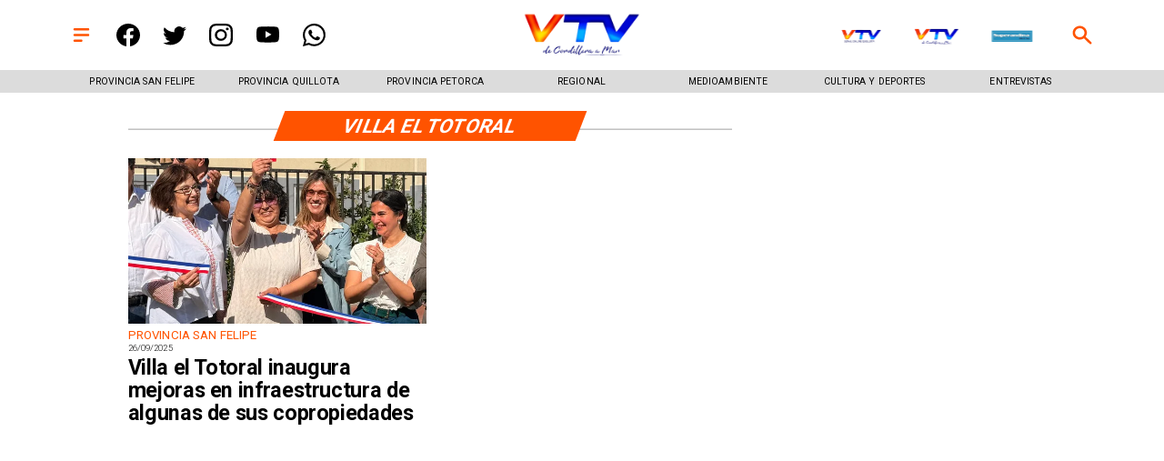

--- FILE ---
content_type: text/html; charset=utf-8
request_url: https://www.diariovtv.cl/tema/villa-el-totoral
body_size: 26414
content:
<!DOCTYPE html><html lang="es-CL"><head><link rel="preload" as="style" href="https://s3-mspro.nyc3.cdn.digitaloceanspaces.com/tenant/5f45357a0ac66b5dfa35c144/templates/64b89a11efcd6ad8326e5584/styles/publish/lg.css?v=1709097802"/><meta charSet="utf-8"/><meta name="viewport" content="width=device-width, initial-scale=1, maximum-scale=5"/><link rel="alternative" type="application/rss+xml" title="Diario VTV RSS Feed" href="/rss/feed"/><link rel="alternative" type="application/atom+xml" title="Diario VTV Atom Feed" href="/rss/atom"/><style>
                :root {
                  --primaryTitle: #000000ff;
                  --secondaryTitle: #ffffffff;
                  --primary: #ff5300;
                  --secondary: #dcdcdcff;
                  --error: #eb144cff;
                  --warning: #000000ff;
                  --info: #606060ff;
                  --success: #000000ff;

                  --Primary: Roboto;
                  --Secondary: undefined;
                  --Corporate: undefined;
                  --Heading: Roboto;
                  --SubHeading: undefined;
                  --Body: undefined;
                  --Caption: Roboto;
                 }

                 .music-player-panel .audio-title, .music-player-panel .duration {
                  font-family: var(--Primary);
                 }
                  </style><link class="template-link-css" rel="stylesheet" href="https://s3-mspro.nyc3.cdn.digitaloceanspaces.com/tenant/5f45357a0ac66b5dfa35c144/templates/64b89a11efcd6ad8326e5584/styles/publish/lg.css?v=1709097802"/><noscript><link rel="stylesheet" href="https://s3-mspro.nyc3.cdn.digitaloceanspaces.com/tenant/5f45357a0ac66b5dfa35c144/templates/64b89a11efcd6ad8326e5584/styles/publish/lg.css?v=1709097802" /></noscript><title>​​Villa el Totoral | Noticias de Hoy</title><meta name="robots" content="index,follow,max-snippet:300,max-image-preview:large,max-video-preview:60"/><meta name="description" content="Últimas noticias de ​​Villa el Totoral. Entérate de todas las noticias relacionadas a ​​Villa el Totoral en Diario VTV"/><link rel="alternate"/><meta name="twitter:card" content="summary_large_image"/><meta name="twitter:site" content="https://twitter.com/canalvtvcl"/><meta name="twitter:creator" content="canalvtvcl"/><meta property="fb:app_id" content="573880000977363"/><meta property="og:title" content="​​Villa el Totoral | Noticias de Hoy"/><meta property="og:description" content="Últimas noticias de ​​Villa el Totoral. Entérate de todas las noticias relacionadas a ​​Villa el Totoral en Diario VTV"/><meta property="og:url" content="https://www.diariovtv.cl/tema/villa-el-totoral"/><meta property="og:type" content="website"/><meta property="og:image" content="https://s3-mspro.nyc3.cdn.digitaloceanspaces.com/tenant/5f45357a0ac66b5dfa35c144/mediaLibrary/photo/822f220b-9449-4620-8cb2-adab2cc6c59f-extra-large-standard-q100.jpeg?v=1758897708"/><meta property="og:image:alt" content="WhatsApp Image 2025-09-26 at 10"/><meta property="og:image:width" content="1200"/><meta property="og:locale" content="es_CL"/><meta property="og:site_name" content="Diario VTV"/><link rel="canonical" href="https://www.diariovtv.cl/tema/villa-el-totoral"/><meta name="theme-color"/><meta name="google-site-verification"/><meta name="keywords" content="​​Villa el Totoral"/><meta property="og:updated_time" content="2025-09-26T11:41:50-03:00"/><link rel="icon" href="https://s3-mspro.nyc3.cdn.digitaloceanspaces.com/tenant/5f45357a0ac66b5dfa35c144/mediaLibrary/photo/6ffc1997-59e5-48d2-83a5-a1392ae981b8-icon-small-standard-q100.png?v=1689778923" sizes="16x16"/><link rel="apple-touch-icon" href="https://s3-mspro.nyc3.cdn.digitaloceanspaces.com/tenant/5f45357a0ac66b5dfa35c144/mediaLibrary/photo/6ffc1997-59e5-48d2-83a5-a1392ae981b8-icon-large-standard-q100.png?v=1689778923" sizes="32x32"/><script type="application/ld+json">{"@context":"https://schema.org","@type":"Organization","@id":"https://www.diariovtv.cl","logo":"https://s3-mspro.nyc3.cdn.digitaloceanspaces.com/tenant/5f45357a0ac66b5dfa35c144/mediaLibrary/photo/6ffc1997-59e5-48d2-83a5-a1392ae981b8-extra-large-standard-q100.png?v=1689778923","legalName":"Canal VTV","name":"Canal VTV","url":"https://www.diariovtv.cl","sameAs":["https://www.facebook.com/canalvtvcl","https://twitter.com/canalvtvcl","https://www.instagram.com/canalvtv.cl/","https://www.youtube.com/@CanalVTVChile","https://www.diariovtv.cl/rss/feed"]}</script><script type="application/ld+json">{"@context":"https://schema.org","@type":"BreadcrumbList","itemListElement":[{"@type":"ListItem","position":1,"item":{"@id":"https://www.diariovtv.cl","name":"Home"}},{"@type":"ListItem","position":2,"item":{"@id":"https://www.diariovtv.cl/tema/villa-el-totoral","name":"tema"}},{"@type":"ListItem","position":3,"item":{"@id":"https://www.diariovtv.cl/tema/villa-el-totoral","name":"villa-el-totoral"}}]}</script><script type="application/ld+json">{"@context":"https://schema.org","@type":"Organization","url":"https://www.diariovtv.cl","logo":"https://s3-mspro.nyc3.cdn.digitaloceanspaces.com/tenant/5f45357a0ac66b5dfa35c144/mediaLibrary/photo/6ffc1997-59e5-48d2-83a5-a1392ae981b8-extra-large-standard-q100.png?v=1689778923","contactPoint":[{"contactType":"Contacto","areaServed":"CL","availableLanguage":["Spanish"],"@type":"ContactPoint"}]}</script><script type="application/ld+json">{"@context":"https://schema.org","@type":"Organization","logo":"https://s3-mspro.nyc3.cdn.digitaloceanspaces.com/tenant/5f45357a0ac66b5dfa35c144/mediaLibrary/photo/6ffc1997-59e5-48d2-83a5-a1392ae981b8-extra-large-standard-q100.png?v=1689778923","url":"https://www.diariovtv.cl"}</script><script type="application/ld+json">{"@context":"https://schema.org","@type":"Brand","@id":"https://www.diariovtv.cl","slogan":"Canal VTV, Noticias de Los Andes, Región de Valparaíso","logo":"https://s3-mspro.nyc3.cdn.digitaloceanspaces.com/tenant/5f45357a0ac66b5dfa35c144/mediaLibrary/photo/6ffc1997-59e5-48d2-83a5-a1392ae981b8-extra-large-standard-q100.png?v=1689778923"}</script><script type="application/ld+json">{"@context":"https://schema.org","@type":"ImageObject","contentUrl":"https://s3-mspro.nyc3.cdn.digitaloceanspaces.com/tenant/5f45357a0ac66b5dfa35c144/mediaLibrary/photo/822f220b-9449-4620-8cb2-adab2cc6c59f-extra-large-standard-q100.jpeg?v=1758897708","creator":{"@type":"Person","name":"WhatsApp Image 2025-09-26 at 10"},"copyrightNotice":"Canal VTV","creditText":"Canal VTV","license":"https://www.diariovtv.cl","acquireLicensePage":"https://www.diariovtv.cl"}</script><link rel="preload" href="https://s3-mspro.nyc3.cdn.digitaloceanspaces.com/tenant/5f45357a0ac66b5dfa35c144/mediaLibrary/photo/49b965b3-d323-4760-85b7-e52ebb50db0e-medium-standard-q100.jpg?v=1689806005" as="image"/><link rel="preload" href="https://s3-mspro.nyc3.cdn.digitaloceanspaces.com/tenant/5f45357a0ac66b5dfa35c144/mediaLibrary/photo/31f8a429-5114-4e94-bd23-e30813ea6c85-medium-standard-q100.png?v=1689806407" as="image"/><link rel="preload" href="https://s3-mspro.nyc3.cdn.digitaloceanspaces.com/tenant/5f45357a0ac66b5dfa35c144/mediaLibrary/photo/18637323-f8f3-46dc-bb4f-65a640d6a86f-medium-standard-q100.png?v=1689806223" as="image"/><link rel="preload" href="https://s3-mspro.nyc3.cdn.digitaloceanspaces.com/tenant/5f45357a0ac66b5dfa35c144/mediaLibrary/photo/822f220b-9449-4620-8cb2-adab2cc6c59f-medium-standard-q100.jpeg?v=1758897708" as="image"/><link rel="preload" href="https://s3-mspro.nyc3.cdn.digitaloceanspaces.com/tenant/5f45357a0ac66b5dfa35c144/mediaLibrary/photo/6ffc1997-59e5-48d2-83a5-a1392ae981b8-extra-large-standard-q100.png?v=1689778923" as="image"/><meta name="next-head-count" content="43"/><meta charSet="utf-8"/><meta name="emotion-insertion-point" content=""/><link rel="preconnect" href="https://s3-mspro.nyc3.cdn.digitaloceanspaces.com"/><link rel="preconnect" href="https://www.googletagmanager.com"/><link rel="preconnect" href="https://fonts.googleapis.com"/><link rel="preconnect" href="https://securepubads.g.doubleclick.net"/><link rel="stylesheet" crossorigin="anonymous" data-href="https://fonts.googleapis.com/css2?family=Anton&amp;family=PT+Serif:ital,wght@0,400;0,700;1,400;1,700&amp;display=swap&amp;family=Antonio:wght@100;200;300;400;500;600;700&amp;family=Merriweather+Sans:ital,wght@0,300;0,400;0,500;0,600;0,700;0,800;1,300;1,400;1,500;1,600;1,700;1,800&amp;family=Montserrat:ital,wght@0,100;0,200;0,300;0,400;0,500;0,600;0,700;0,800;0,900;1,100;1,200;1,300;1,400;1,500;1,600;1,700;1,800;1,900&amp;family=Open+Sans:ital,wght@0,300;0,400;0,500;0,600;0,700;0,800;1,300;1,400;1,500;1,600;1,700;1,800&amp;family=Oswald:wght@200;300;400;500;600;700&amp;family=Roboto+Slab:wght@100;300;400;500;600;700;800;900&amp;family=Cinzel:wght@400;500;600;700;800;900&amp;Alegreya:wght@400;500;600;700;800;900&amp;family=Lato:wght@100;300;400;700;900&amp;family=Merriweather:wght@300;400;700;900&amp;family=Poppins:wght@100;200;300;400;500;600;700;800;900&amp;family=Raleway:wght@100;200;300;400;500;600;700;800;900&amp;family=Roboto+Condensed:wght@300;400;700&amp;family=Roboto:wght@100;300;400;500;700;900&amp;family=Playfair+Display:wght@400;500;600;700;800;900&amp;display=swap"/><link rel="preconnect" href="https://fonts.gstatic.com" crossorigin /><script type="application/ld+json" data-nscript="beforeInteractive">{"@context":"https://schema.org","@type":"NewsArticle","mainEntityOfPage":{"@type":"WebPage","@id":"https://www.diariovtv.cl/categoria/provincia-san-felipe/villa-totoral-inaugura-mejoras-infraestructura-copropiedades"},"headline":"​​Villa el Totoral inaugura mejoras en infraestructura de algunas de sus copropiedades","image":{"@type":"ImageObject","url":"https://s3-mspro.nyc3.cdn.digitaloceanspaces.com/tenant/5f45357a0ac66b5dfa35c144/mediaLibrary/photo/822f220b-9449-4620-8cb2-adab2cc6c59f-extra-large-standard-q100.jpeg?v=1758897708","description":"WhatsApp Image 2025-09-26 at 10"},"datePublished":"2025-09-26T11:39:00-03:00","dateModified":"2025-09-26T11:41:50-03:00","keywords":"​​villa, totoral, inaugura, mejoras, infraestructura, copropiedades","author":{"@type":"Person","url":"https://www.diariovtv.cl/autor/equipo-prensa","name":"Equipo Prensa"},"publisher":{"@type":"Organization","name":"Canal VTV","logo":{"@type":"ImageObject","url":"https://s3-mspro.nyc3.cdn.digitaloceanspaces.com/tenant/5f45357a0ac66b5dfa35c144/mediaLibrary/photo/6ffc1997-59e5-48d2-83a5-a1392ae981b8-extra-large-standard-q100.png?v=1689778923"},"sameAs":["https://www.facebook.com/canalvtvcl","https://twitter.com/canalvtvcl","https://www.instagram.com/canalvtv.cl/","https://www.youtube.com/@CanalVTVChile","https://www.diariovtv.cl/rss/feed"]},"description":"La Villa El Totoral de San Felipe comienza a cambiar su imagen. Luego de más de 20 años de espera, los edificios B5 y C7 inauguraron importantes mejoras en su infraestructura gracias al trabajo conjunto del municipio, el Ministerio de Vivienda y la propia comunidad.","articleSection":"Provincia San Felipe","articleBody":"​Villa el Totoral inaugura mejoras en infraestructura de algunas de sus copropiedades\n\nLa Villa El Totoral de San Felipe comienza a cambiar su imagen. Luego de más de 20 años de espera, los edificios B5 y C7 inauguraron importantes mejoras en su infraestructura gracias al trabajo conjunto del municipio, el Ministerio de Vivienda y la propia comunidad. Desde el año 2002, los vecinos de la Villa El Totoral han debido convivir no sólo con el estigma de vivir en un barrio periférico, sino también con las falencias propias de las viviendas sociales. Hoy, eso comenzó a cambiar con la entrega de un proyecto que reacondicionó sus departamentos y espacios comunes. El proyecto consideró cambio de techumbre, aislación térmica, mejoramiento de fachadas, iluminación fotovoltaica y, dentro de los departamentos, nuevas puertas, ventilación pasiva y extractores en baños y cocinas. Obras que transformaron el día a día de las familias. Desde la Seremi de Vivienda destacaron que este logro es el resultado del trabajo colectivo entre dirigentes, vecinos, municipio y el propio ministerio.\n\nEl municipio aseguró que ya se trabaja en nuevos proyectos para extender estas mejoras a más copropiedades de la Villa El Totoral, porque el objetivo es claro: que cada familia pueda vivir con dignidad y confort en su propio hogar.","inLanguage":"es-ES"}</script><script type="application/ld+json" data-nscript="beforeInteractive">{"@context":"https://schema.org","@type":"Article","mainEntityOfPage":{"@type":"WebPage","@id":"https://www.diariovtv.cl/categoria/provincia-san-felipe/villa-totoral-inaugura-mejoras-infraestructura-copropiedades"},"headline":"​​Villa el Totoral inaugura mejoras en infraestructura de algunas de sus copropiedades","alternativeHeadline":"​​Villa el Totoral inaugura mejoras en infraestructura de algunas de sus copropiedades","image":"https://s3-mspro.nyc3.cdn.digitaloceanspaces.com/tenant/5f45357a0ac66b5dfa35c144/mediaLibrary/photo/822f220b-9449-4620-8cb2-adab2cc6c59f-extra-large-standard-q100.jpeg?v=1758897708","author":{"@type":"Person","url":"https://www.diariovtv.cl/autor/equipo-prensa","name":"Equipo Prensa"},"keywords":"​​villa, totoral, inaugura, mejoras, infraestructura, copropiedades","publisher":{"@type":"Organization","name":"Canal VTV","logo":{"@type":"ImageObject","url":"https://s3-mspro.nyc3.cdn.digitaloceanspaces.com/tenant/5f45357a0ac66b5dfa35c144/mediaLibrary/photo/6ffc1997-59e5-48d2-83a5-a1392ae981b8-extra-large-standard-q100.png?v=1689778923"}},"url":"https://www.diariovtv.cl/categoria/provincia-san-felipe/villa-totoral-inaugura-mejoras-infraestructura-copropiedades","datePublished":"2025-09-26T11:39:00-03:00","dateCreated":"2026-01-16T05:52:35-03:00","dateModified":"2025-09-26T11:41:50-03:00","description":"La Villa El Totoral de San Felipe comienza a cambiar su imagen. Luego de más de 20 años de espera, los edificios B5 y C7 inauguraron importantes mejoras en su infraestructura gracias al trabajo conjunto del municipio, el Ministerio de Vivienda y la propia comunidad.","articleBody":"​Villa el Totoral inaugura mejoras en infraestructura de algunas de sus copropiedades\n\nLa Villa El Totoral de San Felipe comienza a cambiar su imagen. Luego de más de 20 años de espera, los edificios B5 y C7 inauguraron importantes mejoras en su infraestructura gracias al trabajo conjunto del municipio, el Ministerio de Vivienda y la propia comunidad. Desde el año 2002, los vecinos de la Villa El Totoral han debido convivir no sólo con el estigma de vivir en un barrio periférico, sino también con las falencias propias de las viviendas sociales. Hoy, eso comenzó a cambiar con la entrega de un proyecto que reacondicionó sus departamentos y espacios comunes. El proyecto consideró cambio de techumbre, aislación térmica, mejoramiento de fachadas, iluminación fotovoltaica y, dentro de los departamentos, nuevas puertas, ventilación pasiva y extractores en baños y cocinas. Obras que transformaron el día a día de las familias. Desde la Seremi de Vivienda destacaron que este logro es el resultado del trabajo colectivo entre dirigentes, vecinos, municipio y el propio ministerio.\n\nEl municipio aseguró que ya se trabaja en nuevos proyectos para extender estas mejoras a más copropiedades de la Villa El Totoral, porque el objetivo es claro: que cada familia pueda vivir con dignidad y confort en su propio hogar.","articleSection":"Provincia San Felipe"}</script><script type="application/ld+json" data-nscript="beforeInteractive">{"@context":"https://schema.org","@type":"ItemList","name":"Últimas Notícias y destacados","itemListElement":[{"@type":"ListItem","position":1,"url":"https://www.diariovtv.cl/categoria/provincia-san-felipe/villa-totoral-inaugura-mejoras-infraestructura-copropiedades","name":"​​Villa el Totoral inaugura mejoras en infraestructura de algunas de sus copropiedades","image":"https://s3-mspro.nyc3.cdn.digitaloceanspaces.com/tenant/5f45357a0ac66b5dfa35c144/mediaLibrary/photo/822f220b-9449-4620-8cb2-adab2cc6c59f-extra-large-standard-q100.jpeg?v=1758897708"}]}</script><link rel="preload" href="/_next/static/css/39a42536b58430f6.css" as="style"/><link rel="stylesheet" href="/_next/static/css/39a42536b58430f6.css" data-n-g=""/><noscript data-n-css=""></noscript><script defer="" nomodule="" src="/_next/static/chunks/polyfills-c67a75d1b6f99dc8.js"></script><script src="https://securepubads.g.doubleclick.net/tag/js/gpt.js" defer="" data-nscript="beforeInteractive"></script><script src="https://pagead2.googlesyndication.com/pagead/js/adsbygoogle.js" defer="" data-nscript="beforeInteractive"></script><script src="https://www.googletagmanager.com/gtag/js?id=G-JL55RQV52H" defer="" data-nscript="beforeInteractive"></script><script data-cfasync="false" src="https://cmp.gatekeeperconsent.com/min.js" defer="" data-nscript="beforeInteractive"></script><script data-cfasync="false" src="https://the.gatekeeperconsent.com/cmp.min.js" defer="" data-nscript="beforeInteractive"></script><script src="https://www.ezojs.com/ezoic/sa.min.js" defer="" data-nscript="beforeInteractive"></script><script src="/_next/static/chunks/webpack-6a30fc555e0afd4c.js" defer=""></script><script src="/_next/static/chunks/framework-314c182fa7e2bf37.js" defer=""></script><script src="/_next/static/chunks/main-8a01eb95448581a5.js" defer=""></script><script src="/_next/static/chunks/pages/_app-06c7e5d3e6ead7a2.js" defer=""></script><script src="/_next/static/chunks/2852872c-304323d344ff1d1e.js" defer=""></script><script src="/_next/static/chunks/4148-8516a8aff948bf71.js" defer=""></script><script src="/_next/static/chunks/2458-db2a008f450ec0e0.js" defer=""></script><script src="/_next/static/chunks/4558-9588783eccdd58ed.js" defer=""></script><script src="/_next/static/chunks/pages/%5B%5B...slug%5D%5D-76b36ba183c403dd.js" defer=""></script><script src="/_next/static/build/_buildManifest.js" defer=""></script><script src="/_next/static/build/_ssgManifest.js" defer=""></script><style data-href="https://fonts.googleapis.com/css2?family=Anton&family=PT+Serif:ital,wght@0,400;0,700;1,400;1,700&display=swap&family=Antonio:wght@100;200;300;400;500;600;700&family=Merriweather+Sans:ital,wght@0,300;0,400;0,500;0,600;0,700;0,800;1,300;1,400;1,500;1,600;1,700;1,800&family=Montserrat:ital,wght@0,100;0,200;0,300;0,400;0,500;0,600;0,700;0,800;0,900;1,100;1,200;1,300;1,400;1,500;1,600;1,700;1,800;1,900&family=Open+Sans:ital,wght@0,300;0,400;0,500;0,600;0,700;0,800;1,300;1,400;1,500;1,600;1,700;1,800&family=Oswald:wght@200;300;400;500;600;700&family=Roboto+Slab:wght@100;300;400;500;600;700;800;900&family=Cinzel:wght@400;500;600;700;800;900&Alegreya:wght@400;500;600;700;800;900&family=Lato:wght@100;300;400;700;900&family=Merriweather:wght@300;400;700;900&family=Poppins:wght@100;200;300;400;500;600;700;800;900&family=Raleway:wght@100;200;300;400;500;600;700;800;900&family=Roboto+Condensed:wght@300;400;700&family=Roboto:wght@100;300;400;500;700;900&family=Playfair+Display:wght@400;500;600;700;800;900&display=swap">@font-face{font-family:'Anton';font-style:normal;font-weight:400;font-display:swap;src:url(https://fonts.gstatic.com/l/font?kit=1Ptgg87LROyAm0K3&skey=3e16a04254d4c9b3&v=v27) format('woff')}@font-face{font-family:'Antonio';font-style:normal;font-weight:100;font-display:swap;src:url(https://fonts.gstatic.com/l/font?kit=gNMbW3NwSYq_9WD34ngK5F8vR8T0PVxx8BtL&skey=fdde242b8901f158&v=v22) format('woff')}@font-face{font-family:'Antonio';font-style:normal;font-weight:200;font-display:swap;src:url(https://fonts.gstatic.com/l/font?kit=gNMbW3NwSYq_9WD34ngK5F8vR8T0PVzx8RtL&skey=fdde242b8901f158&v=v22) format('woff')}@font-face{font-family:'Antonio';font-style:normal;font-weight:300;font-display:swap;src:url(https://fonts.gstatic.com/l/font?kit=gNMbW3NwSYq_9WD34ngK5F8vR8T0PVwv8RtL&skey=fdde242b8901f158&v=v22) format('woff')}@font-face{font-family:'Antonio';font-style:normal;font-weight:400;font-display:swap;src:url(https://fonts.gstatic.com/l/font?kit=gNMbW3NwSYq_9WD34ngK5F8vR8T0PVxx8RtL&skey=fdde242b8901f158&v=v22) format('woff')}@font-face{font-family:'Antonio';font-style:normal;font-weight:500;font-display:swap;src:url(https://fonts.gstatic.com/l/font?kit=gNMbW3NwSYq_9WD34ngK5F8vR8T0PVxD8RtL&skey=fdde242b8901f158&v=v22) format('woff')}@font-face{font-family:'Antonio';font-style:normal;font-weight:600;font-display:swap;src:url(https://fonts.gstatic.com/l/font?kit=gNMbW3NwSYq_9WD34ngK5F8vR8T0PVyv9htL&skey=fdde242b8901f158&v=v22) format('woff')}@font-face{font-family:'Antonio';font-style:normal;font-weight:700;font-display:swap;src:url(https://fonts.gstatic.com/l/font?kit=gNMbW3NwSYq_9WD34ngK5F8vR8T0PVyW9htL&skey=fdde242b8901f158&v=v22) format('woff')}@font-face{font-family:'Cinzel';font-style:normal;font-weight:400;font-display:swap;src:url(https://fonts.gstatic.com/l/font?kit=8vIU7ww63mVu7gtR-kwKxNvkNOjw-tbnTYk&skey=f319ae43d1034808&v=v26) format('woff')}@font-face{font-family:'Cinzel';font-style:normal;font-weight:500;font-display:swap;src:url(https://fonts.gstatic.com/l/font?kit=8vIU7ww63mVu7gtR-kwKxNvkNOjw-uTnTYk&skey=f319ae43d1034808&v=v26) format('woff')}@font-face{font-family:'Cinzel';font-style:normal;font-weight:600;font-display:swap;src:url(https://fonts.gstatic.com/l/font?kit=8vIU7ww63mVu7gtR-kwKxNvkNOjw-gjgTYk&skey=f319ae43d1034808&v=v26) format('woff')}@font-face{font-family:'Cinzel';font-style:normal;font-weight:700;font-display:swap;src:url(https://fonts.gstatic.com/l/font?kit=8vIU7ww63mVu7gtR-kwKxNvkNOjw-jHgTYk&skey=f319ae43d1034808&v=v26) format('woff')}@font-face{font-family:'Cinzel';font-style:normal;font-weight:800;font-display:swap;src:url(https://fonts.gstatic.com/l/font?kit=8vIU7ww63mVu7gtR-kwKxNvkNOjw-lbgTYk&skey=f319ae43d1034808&v=v26) format('woff')}@font-face{font-family:'Cinzel';font-style:normal;font-weight:900;font-display:swap;src:url(https://fonts.gstatic.com/l/font?kit=8vIU7ww63mVu7gtR-kwKxNvkNOjw-n_gTYk&skey=f319ae43d1034808&v=v26) format('woff')}@font-face{font-family:'Lato';font-style:normal;font-weight:100;font-display:swap;src:url(https://fonts.gstatic.com/l/font?kit=S6u8w4BMUTPHh30wWA&skey=cfa1ba7b04a1ba34&v=v25) format('woff')}@font-face{font-family:'Lato';font-style:normal;font-weight:300;font-display:swap;src:url(https://fonts.gstatic.com/l/font?kit=S6u9w4BMUTPHh7USeww&skey=91f32e07d083dd3a&v=v25) format('woff')}@font-face{font-family:'Lato';font-style:normal;font-weight:400;font-display:swap;src:url(https://fonts.gstatic.com/l/font?kit=S6uyw4BMUTPHvxo&skey=2d58b92a99e1c086&v=v25) format('woff')}@font-face{font-family:'Lato';font-style:normal;font-weight:700;font-display:swap;src:url(https://fonts.gstatic.com/l/font?kit=S6u9w4BMUTPHh6UVeww&skey=3480a19627739c0d&v=v25) format('woff')}@font-face{font-family:'Lato';font-style:normal;font-weight:900;font-display:swap;src:url(https://fonts.gstatic.com/l/font?kit=S6u9w4BMUTPHh50Xeww&skey=d01acf708cb3b73b&v=v25) format('woff')}@font-face{font-family:'Merriweather';font-style:normal;font-weight:300;font-stretch:normal;font-display:swap;src:url(https://fonts.gstatic.com/l/font?kit=u-4D0qyriQwlOrhSvowK_l5UcA6zuSYEqOzpPe3HOZJ5eX1WtLaQwmYiScCmDxhtNOKl8yDrgCcqEA&skey=379c1eccf863c625&v=v33) format('woff')}@font-face{font-family:'Merriweather';font-style:normal;font-weight:400;font-stretch:normal;font-display:swap;src:url(https://fonts.gstatic.com/l/font?kit=u-4D0qyriQwlOrhSvowK_l5UcA6zuSYEqOzpPe3HOZJ5eX1WtLaQwmYiScCmDxhtNOKl8yDr3icqEA&skey=379c1eccf863c625&v=v33) format('woff')}@font-face{font-family:'Merriweather';font-style:normal;font-weight:700;font-stretch:normal;font-display:swap;src:url(https://fonts.gstatic.com/l/font?kit=u-4D0qyriQwlOrhSvowK_l5UcA6zuSYEqOzpPe3HOZJ5eX1WtLaQwmYiScCmDxhtNOKl8yDrOSAqEA&skey=379c1eccf863c625&v=v33) format('woff')}@font-face{font-family:'Merriweather';font-style:normal;font-weight:900;font-stretch:normal;font-display:swap;src:url(https://fonts.gstatic.com/l/font?kit=u-4D0qyriQwlOrhSvowK_l5UcA6zuSYEqOzpPe3HOZJ5eX1WtLaQwmYiScCmDxhtNOKl8yDrdyAqEA&skey=379c1eccf863c625&v=v33) format('woff')}@font-face{font-family:'Merriweather Sans';font-style:italic;font-weight:300;font-display:swap;src:url(https://fonts.gstatic.com/l/font?kit=2-cM9IRs1JiJN1FRAMjTN5zd9vgsFHXwWDvLBsPDdpWMaq2TzesB&skey=72a671c1f23a2f55&v=v28) format('woff')}@font-face{font-family:'Merriweather Sans';font-style:italic;font-weight:400;font-display:swap;src:url(https://fonts.gstatic.com/l/font?kit=2-cM9IRs1JiJN1FRAMjTN5zd9vgsFHXwWDvLBsPDdpWMaq3NzesB&skey=72a671c1f23a2f55&v=v28) format('woff')}@font-face{font-family:'Merriweather Sans';font-style:italic;font-weight:500;font-display:swap;src:url(https://fonts.gstatic.com/l/font?kit=2-cM9IRs1JiJN1FRAMjTN5zd9vgsFHXwWDvLBsPDdpWMaq3_zesB&skey=72a671c1f23a2f55&v=v28) format('woff')}@font-face{font-family:'Merriweather Sans';font-style:italic;font-weight:600;font-display:swap;src:url(https://fonts.gstatic.com/l/font?kit=2-cM9IRs1JiJN1FRAMjTN5zd9vgsFHXwWDvLBsPDdpWMaq0TyusB&skey=72a671c1f23a2f55&v=v28) format('woff')}@font-face{font-family:'Merriweather Sans';font-style:italic;font-weight:700;font-display:swap;src:url(https://fonts.gstatic.com/l/font?kit=2-cM9IRs1JiJN1FRAMjTN5zd9vgsFHXwWDvLBsPDdpWMaq0qyusB&skey=72a671c1f23a2f55&v=v28) format('woff')}@font-face{font-family:'Merriweather Sans';font-style:italic;font-weight:800;font-display:swap;src:url(https://fonts.gstatic.com/l/font?kit=2-cM9IRs1JiJN1FRAMjTN5zd9vgsFHXwWDvLBsPDdpWMaq1NyusB&skey=72a671c1f23a2f55&v=v28) format('woff')}@font-face{font-family:'Merriweather Sans';font-style:normal;font-weight:300;font-display:swap;src:url(https://fonts.gstatic.com/l/font?kit=2-cO9IRs1JiJN1FRAMjTN5zd9vgsFF_5asQTb6hZ2JKZ_O4ljQ&skey=d5dbcab03e19f051&v=v28) format('woff')}@font-face{font-family:'Merriweather Sans';font-style:normal;font-weight:400;font-display:swap;src:url(https://fonts.gstatic.com/l/font?kit=2-cO9IRs1JiJN1FRAMjTN5zd9vgsFF_5asQTb6hZ2JKZou4ljQ&skey=d5dbcab03e19f051&v=v28) format('woff')}@font-face{font-family:'Merriweather Sans';font-style:normal;font-weight:500;font-display:swap;src:url(https://fonts.gstatic.com/l/font?kit=2-cO9IRs1JiJN1FRAMjTN5zd9vgsFF_5asQTb6hZ2JKZkO4ljQ&skey=d5dbcab03e19f051&v=v28) format('woff')}@font-face{font-family:'Merriweather Sans';font-style:normal;font-weight:600;font-display:swap;src:url(https://fonts.gstatic.com/l/font?kit=2-cO9IRs1JiJN1FRAMjTN5zd9vgsFF_5asQTb6hZ2JKZfOkljQ&skey=d5dbcab03e19f051&v=v28) format('woff')}@font-face{font-family:'Merriweather Sans';font-style:normal;font-weight:700;font-display:swap;src:url(https://fonts.gstatic.com/l/font?kit=2-cO9IRs1JiJN1FRAMjTN5zd9vgsFF_5asQTb6hZ2JKZRekljQ&skey=d5dbcab03e19f051&v=v28) format('woff')}@font-face{font-family:'Merriweather Sans';font-style:normal;font-weight:800;font-display:swap;src:url(https://fonts.gstatic.com/l/font?kit=2-cO9IRs1JiJN1FRAMjTN5zd9vgsFF_5asQTb6hZ2JKZIukljQ&skey=d5dbcab03e19f051&v=v28) format('woff')}@font-face{font-family:'Montserrat';font-style:italic;font-weight:100;font-display:swap;src:url(https://fonts.gstatic.com/l/font?kit=JTUFjIg1_i6t8kCHKm459Wx7xQYXK0vOoz6jq6R8aXw&skey=2d3c1187d5eede0f&v=v31) format('woff')}@font-face{font-family:'Montserrat';font-style:italic;font-weight:200;font-display:swap;src:url(https://fonts.gstatic.com/l/font?kit=JTUFjIg1_i6t8kCHKm459Wx7xQYXK0vOoz6jqyR9aXw&skey=2d3c1187d5eede0f&v=v31) format('woff')}@font-face{font-family:'Montserrat';font-style:italic;font-weight:300;font-display:swap;src:url(https://fonts.gstatic.com/l/font?kit=JTUFjIg1_i6t8kCHKm459Wx7xQYXK0vOoz6jq_p9aXw&skey=2d3c1187d5eede0f&v=v31) format('woff')}@font-face{font-family:'Montserrat';font-style:italic;font-weight:400;font-display:swap;src:url(https://fonts.gstatic.com/l/font?kit=JTUFjIg1_i6t8kCHKm459Wx7xQYXK0vOoz6jq6R9aXw&skey=2d3c1187d5eede0f&v=v31) format('woff')}@font-face{font-family:'Montserrat';font-style:italic;font-weight:500;font-display:swap;src:url(https://fonts.gstatic.com/l/font?kit=JTUFjIg1_i6t8kCHKm459Wx7xQYXK0vOoz6jq5Z9aXw&skey=2d3c1187d5eede0f&v=v31) format('woff')}@font-face{font-family:'Montserrat';font-style:italic;font-weight:600;font-display:swap;src:url(https://fonts.gstatic.com/l/font?kit=JTUFjIg1_i6t8kCHKm459Wx7xQYXK0vOoz6jq3p6aXw&skey=2d3c1187d5eede0f&v=v31) format('woff')}@font-face{font-family:'Montserrat';font-style:italic;font-weight:700;font-display:swap;src:url(https://fonts.gstatic.com/l/font?kit=JTUFjIg1_i6t8kCHKm459Wx7xQYXK0vOoz6jq0N6aXw&skey=2d3c1187d5eede0f&v=v31) format('woff')}@font-face{font-family:'Montserrat';font-style:italic;font-weight:800;font-display:swap;src:url(https://fonts.gstatic.com/l/font?kit=JTUFjIg1_i6t8kCHKm459Wx7xQYXK0vOoz6jqyR6aXw&skey=2d3c1187d5eede0f&v=v31) format('woff')}@font-face{font-family:'Montserrat';font-style:italic;font-weight:900;font-display:swap;src:url(https://fonts.gstatic.com/l/font?kit=JTUFjIg1_i6t8kCHKm459Wx7xQYXK0vOoz6jqw16aXw&skey=2d3c1187d5eede0f&v=v31) format('woff')}@font-face{font-family:'Montserrat';font-style:normal;font-weight:100;font-display:swap;src:url(https://fonts.gstatic.com/l/font?kit=JTUHjIg1_i6t8kCHKm4532VJOt5-QNFgpCtr6Uw9&skey=7bc19f711c0de8f&v=v31) format('woff')}@font-face{font-family:'Montserrat';font-style:normal;font-weight:200;font-display:swap;src:url(https://fonts.gstatic.com/l/font?kit=JTUHjIg1_i6t8kCHKm4532VJOt5-QNFgpCvr6Ew9&skey=7bc19f711c0de8f&v=v31) format('woff')}@font-face{font-family:'Montserrat';font-style:normal;font-weight:300;font-display:swap;src:url(https://fonts.gstatic.com/l/font?kit=JTUHjIg1_i6t8kCHKm4532VJOt5-QNFgpCs16Ew9&skey=7bc19f711c0de8f&v=v31) format('woff')}@font-face{font-family:'Montserrat';font-style:normal;font-weight:400;font-display:swap;src:url(https://fonts.gstatic.com/l/font?kit=JTUHjIg1_i6t8kCHKm4532VJOt5-QNFgpCtr6Ew9&skey=7bc19f711c0de8f&v=v31) format('woff')}@font-face{font-family:'Montserrat';font-style:normal;font-weight:500;font-display:swap;src:url(https://fonts.gstatic.com/l/font?kit=JTUHjIg1_i6t8kCHKm4532VJOt5-QNFgpCtZ6Ew9&skey=7bc19f711c0de8f&v=v31) format('woff')}@font-face{font-family:'Montserrat';font-style:normal;font-weight:600;font-display:swap;src:url(https://fonts.gstatic.com/l/font?kit=JTUHjIg1_i6t8kCHKm4532VJOt5-QNFgpCu170w9&skey=7bc19f711c0de8f&v=v31) format('woff')}@font-face{font-family:'Montserrat';font-style:normal;font-weight:700;font-display:swap;src:url(https://fonts.gstatic.com/l/font?kit=JTUHjIg1_i6t8kCHKm4532VJOt5-QNFgpCuM70w9&skey=7bc19f711c0de8f&v=v31) format('woff')}@font-face{font-family:'Montserrat';font-style:normal;font-weight:800;font-display:swap;src:url(https://fonts.gstatic.com/l/font?kit=JTUHjIg1_i6t8kCHKm4532VJOt5-QNFgpCvr70w9&skey=7bc19f711c0de8f&v=v31) format('woff')}@font-face{font-family:'Montserrat';font-style:normal;font-weight:900;font-display:swap;src:url(https://fonts.gstatic.com/l/font?kit=JTUHjIg1_i6t8kCHKm4532VJOt5-QNFgpCvC70w9&skey=7bc19f711c0de8f&v=v31) format('woff')}@font-face{font-family:'Open Sans';font-style:italic;font-weight:300;font-stretch:normal;font-display:swap;src:url(https://fonts.gstatic.com/l/font?kit=memQYaGs126MiZpBA-UFUIcVXSCEkx2cmqvXlWq8tWZ0Pw86hd0Rk5hkaVQ&skey=743457fe2cc29280&v=v44) format('woff')}@font-face{font-family:'Open Sans';font-style:italic;font-weight:400;font-stretch:normal;font-display:swap;src:url(https://fonts.gstatic.com/l/font?kit=memQYaGs126MiZpBA-UFUIcVXSCEkx2cmqvXlWq8tWZ0Pw86hd0Rk8ZkaVQ&skey=743457fe2cc29280&v=v44) format('woff')}@font-face{font-family:'Open Sans';font-style:italic;font-weight:500;font-stretch:normal;font-display:swap;src:url(https://fonts.gstatic.com/l/font?kit=memQYaGs126MiZpBA-UFUIcVXSCEkx2cmqvXlWq8tWZ0Pw86hd0Rk_RkaVQ&skey=743457fe2cc29280&v=v44) format('woff')}@font-face{font-family:'Open Sans';font-style:italic;font-weight:600;font-stretch:normal;font-display:swap;src:url(https://fonts.gstatic.com/l/font?kit=memQYaGs126MiZpBA-UFUIcVXSCEkx2cmqvXlWq8tWZ0Pw86hd0RkxhjaVQ&skey=743457fe2cc29280&v=v44) format('woff')}@font-face{font-family:'Open Sans';font-style:italic;font-weight:700;font-stretch:normal;font-display:swap;src:url(https://fonts.gstatic.com/l/font?kit=memQYaGs126MiZpBA-UFUIcVXSCEkx2cmqvXlWq8tWZ0Pw86hd0RkyFjaVQ&skey=743457fe2cc29280&v=v44) format('woff')}@font-face{font-family:'Open Sans';font-style:italic;font-weight:800;font-stretch:normal;font-display:swap;src:url(https://fonts.gstatic.com/l/font?kit=memQYaGs126MiZpBA-UFUIcVXSCEkx2cmqvXlWq8tWZ0Pw86hd0Rk0ZjaVQ&skey=743457fe2cc29280&v=v44) format('woff')}@font-face{font-family:'Open Sans';font-style:normal;font-weight:300;font-stretch:normal;font-display:swap;src:url(https://fonts.gstatic.com/l/font?kit=memSYaGs126MiZpBA-UvWbX2vVnXBbObj2OVZyOOSr4dVJWUgsiH0C4k&skey=62c1cbfccc78b4b2&v=v44) format('woff')}@font-face{font-family:'Open Sans';font-style:normal;font-weight:400;font-stretch:normal;font-display:swap;src:url(https://fonts.gstatic.com/l/font?kit=memSYaGs126MiZpBA-UvWbX2vVnXBbObj2OVZyOOSr4dVJWUgsjZ0C4k&skey=62c1cbfccc78b4b2&v=v44) format('woff')}@font-face{font-family:'Open Sans';font-style:normal;font-weight:500;font-stretch:normal;font-display:swap;src:url(https://fonts.gstatic.com/l/font?kit=memSYaGs126MiZpBA-UvWbX2vVnXBbObj2OVZyOOSr4dVJWUgsjr0C4k&skey=62c1cbfccc78b4b2&v=v44) format('woff')}@font-face{font-family:'Open Sans';font-style:normal;font-weight:600;font-stretch:normal;font-display:swap;src:url(https://fonts.gstatic.com/l/font?kit=memSYaGs126MiZpBA-UvWbX2vVnXBbObj2OVZyOOSr4dVJWUgsgH1y4k&skey=62c1cbfccc78b4b2&v=v44) format('woff')}@font-face{font-family:'Open Sans';font-style:normal;font-weight:700;font-stretch:normal;font-display:swap;src:url(https://fonts.gstatic.com/l/font?kit=memSYaGs126MiZpBA-UvWbX2vVnXBbObj2OVZyOOSr4dVJWUgsg-1y4k&skey=62c1cbfccc78b4b2&v=v44) format('woff')}@font-face{font-family:'Open Sans';font-style:normal;font-weight:800;font-stretch:normal;font-display:swap;src:url(https://fonts.gstatic.com/l/font?kit=memSYaGs126MiZpBA-UvWbX2vVnXBbObj2OVZyOOSr4dVJWUgshZ1y4k&skey=62c1cbfccc78b4b2&v=v44) format('woff')}@font-face{font-family:'Oswald';font-style:normal;font-weight:200;font-display:swap;src:url(https://fonts.gstatic.com/l/font?kit=TK3_WkUHHAIjg75cFRf3bXL8LICs13FvgUI&skey=653237e53512d0de&v=v57) format('woff')}@font-face{font-family:'Oswald';font-style:normal;font-weight:300;font-display:swap;src:url(https://fonts.gstatic.com/l/font?kit=TK3_WkUHHAIjg75cFRf3bXL8LICs169vgUI&skey=653237e53512d0de&v=v57) format('woff')}@font-face{font-family:'Oswald';font-style:normal;font-weight:400;font-display:swap;src:url(https://fonts.gstatic.com/l/font?kit=TK3_WkUHHAIjg75cFRf3bXL8LICs1_FvgUI&skey=653237e53512d0de&v=v57) format('woff')}@font-face{font-family:'Oswald';font-style:normal;font-weight:500;font-display:swap;src:url(https://fonts.gstatic.com/l/font?kit=TK3_WkUHHAIjg75cFRf3bXL8LICs18NvgUI&skey=653237e53512d0de&v=v57) format('woff')}@font-face{font-family:'Oswald';font-style:normal;font-weight:600;font-display:swap;src:url(https://fonts.gstatic.com/l/font?kit=TK3_WkUHHAIjg75cFRf3bXL8LICs1y9ogUI&skey=653237e53512d0de&v=v57) format('woff')}@font-face{font-family:'Oswald';font-style:normal;font-weight:700;font-display:swap;src:url(https://fonts.gstatic.com/l/font?kit=TK3_WkUHHAIjg75cFRf3bXL8LICs1xZogUI&skey=653237e53512d0de&v=v57) format('woff')}@font-face{font-family:'PT Serif';font-style:italic;font-weight:400;font-display:swap;src:url(https://fonts.gstatic.com/l/font?kit=EJRTQgYoZZY2vCFuvAFTzrk&skey=caf1b69f1774cae7&v=v19) format('woff')}@font-face{font-family:'PT Serif';font-style:italic;font-weight:700;font-display:swap;src:url(https://fonts.gstatic.com/l/font?kit=EJRQQgYoZZY2vCFuvAFT9gaQVy0&skey=8c21167c941ad566&v=v19) format('woff')}@font-face{font-family:'PT Serif';font-style:normal;font-weight:400;font-display:swap;src:url(https://fonts.gstatic.com/l/font?kit=EJRVQgYoZZY2vCFuvDFS&skey=e37119e9cd703ddf&v=v19) format('woff')}@font-face{font-family:'PT Serif';font-style:normal;font-weight:700;font-display:swap;src:url(https://fonts.gstatic.com/l/font?kit=EJRSQgYoZZY2vCFuvAnt65qW&skey=f3f4fc2f289c7d5b&v=v19) format('woff')}@font-face{font-family:'Playfair Display';font-style:normal;font-weight:400;font-display:swap;src:url(https://fonts.gstatic.com/l/font?kit=nuFvD-vYSZviVYUb_rj3ij__anPXJzDwcbmjWBN2PKdFvUDT&skey=f3b68f0152604ed9&v=v40) format('woff')}@font-face{font-family:'Playfair Display';font-style:normal;font-weight:500;font-display:swap;src:url(https://fonts.gstatic.com/l/font?kit=nuFvD-vYSZviVYUb_rj3ij__anPXJzDwcbmjWBN2PKd3vUDT&skey=f3b68f0152604ed9&v=v40) format('woff')}@font-face{font-family:'Playfair Display';font-style:normal;font-weight:600;font-display:swap;src:url(https://fonts.gstatic.com/l/font?kit=nuFvD-vYSZviVYUb_rj3ij__anPXJzDwcbmjWBN2PKebukDT&skey=f3b68f0152604ed9&v=v40) format('woff')}@font-face{font-family:'Playfair Display';font-style:normal;font-weight:700;font-display:swap;src:url(https://fonts.gstatic.com/l/font?kit=nuFvD-vYSZviVYUb_rj3ij__anPXJzDwcbmjWBN2PKeiukDT&skey=f3b68f0152604ed9&v=v40) format('woff')}@font-face{font-family:'Playfair Display';font-style:normal;font-weight:800;font-display:swap;src:url(https://fonts.gstatic.com/l/font?kit=nuFvD-vYSZviVYUb_rj3ij__anPXJzDwcbmjWBN2PKfFukDT&skey=f3b68f0152604ed9&v=v40) format('woff')}@font-face{font-family:'Playfair Display';font-style:normal;font-weight:900;font-display:swap;src:url(https://fonts.gstatic.com/l/font?kit=nuFvD-vYSZviVYUb_rj3ij__anPXJzDwcbmjWBN2PKfsukDT&skey=f3b68f0152604ed9&v=v40) format('woff')}@font-face{font-family:'Poppins';font-style:normal;font-weight:100;font-display:swap;src:url(https://fonts.gstatic.com/l/font?kit=pxiGyp8kv8JHgFVrLPTedA&skey=57be0781cfb72ecd&v=v24) format('woff')}@font-face{font-family:'Poppins';font-style:normal;font-weight:200;font-display:swap;src:url(https://fonts.gstatic.com/l/font?kit=pxiByp8kv8JHgFVrLFj_V1g&skey=1bdc08fe61c3cc9e&v=v24) format('woff')}@font-face{font-family:'Poppins';font-style:normal;font-weight:300;font-display:swap;src:url(https://fonts.gstatic.com/l/font?kit=pxiByp8kv8JHgFVrLDz8V1g&skey=4aabc5055a39e031&v=v24) format('woff')}@font-face{font-family:'Poppins';font-style:normal;font-weight:400;font-display:swap;src:url(https://fonts.gstatic.com/l/font?kit=pxiEyp8kv8JHgFVrFJM&skey=87759fb096548f6d&v=v24) format('woff')}@font-face{font-family:'Poppins';font-style:normal;font-weight:500;font-display:swap;src:url(https://fonts.gstatic.com/l/font?kit=pxiByp8kv8JHgFVrLGT9V1g&skey=d4526a9b64c21b87&v=v24) format('woff')}@font-face{font-family:'Poppins';font-style:normal;font-weight:600;font-display:swap;src:url(https://fonts.gstatic.com/l/font?kit=pxiByp8kv8JHgFVrLEj6V1g&skey=ce7ef9d62ca89319&v=v24) format('woff')}@font-face{font-family:'Poppins';font-style:normal;font-weight:700;font-display:swap;src:url(https://fonts.gstatic.com/l/font?kit=pxiByp8kv8JHgFVrLCz7V1g&skey=cea76fe63715a67a&v=v24) format('woff')}@font-face{font-family:'Poppins';font-style:normal;font-weight:800;font-display:swap;src:url(https://fonts.gstatic.com/l/font?kit=pxiByp8kv8JHgFVrLDD4V1g&skey=f01e006f58df81ac&v=v24) format('woff')}@font-face{font-family:'Poppins';font-style:normal;font-weight:900;font-display:swap;src:url(https://fonts.gstatic.com/l/font?kit=pxiByp8kv8JHgFVrLBT5V1g&skey=6c361c40a830b323&v=v24) format('woff')}@font-face{font-family:'Raleway';font-style:normal;font-weight:100;font-display:swap;src:url(https://fonts.gstatic.com/l/font?kit=1Ptxg8zYS_SKggPN4iEgvnHyvveLxVvao4CM&skey=30a27f2564731c64&v=v37) format('woff')}@font-face{font-family:'Raleway';font-style:normal;font-weight:200;font-display:swap;src:url(https://fonts.gstatic.com/l/font?kit=1Ptxg8zYS_SKggPN4iEgvnHyvveLxVtaooCM&skey=30a27f2564731c64&v=v37) format('woff')}@font-face{font-family:'Raleway';font-style:normal;font-weight:300;font-display:swap;src:url(https://fonts.gstatic.com/l/font?kit=1Ptxg8zYS_SKggPN4iEgvnHyvveLxVuEooCM&skey=30a27f2564731c64&v=v37) format('woff')}@font-face{font-family:'Raleway';font-style:normal;font-weight:400;font-display:swap;src:url(https://fonts.gstatic.com/l/font?kit=1Ptxg8zYS_SKggPN4iEgvnHyvveLxVvaooCM&skey=30a27f2564731c64&v=v37) format('woff')}@font-face{font-family:'Raleway';font-style:normal;font-weight:500;font-display:swap;src:url(https://fonts.gstatic.com/l/font?kit=1Ptxg8zYS_SKggPN4iEgvnHyvveLxVvoooCM&skey=30a27f2564731c64&v=v37) format('woff')}@font-face{font-family:'Raleway';font-style:normal;font-weight:600;font-display:swap;src:url(https://fonts.gstatic.com/l/font?kit=1Ptxg8zYS_SKggPN4iEgvnHyvveLxVsEpYCM&skey=30a27f2564731c64&v=v37) format('woff')}@font-face{font-family:'Raleway';font-style:normal;font-weight:700;font-display:swap;src:url(https://fonts.gstatic.com/l/font?kit=1Ptxg8zYS_SKggPN4iEgvnHyvveLxVs9pYCM&skey=30a27f2564731c64&v=v37) format('woff')}@font-face{font-family:'Raleway';font-style:normal;font-weight:800;font-display:swap;src:url(https://fonts.gstatic.com/l/font?kit=1Ptxg8zYS_SKggPN4iEgvnHyvveLxVtapYCM&skey=30a27f2564731c64&v=v37) format('woff')}@font-face{font-family:'Raleway';font-style:normal;font-weight:900;font-display:swap;src:url(https://fonts.gstatic.com/l/font?kit=1Ptxg8zYS_SKggPN4iEgvnHyvveLxVtzpYCM&skey=30a27f2564731c64&v=v37) format('woff')}@font-face{font-family:'Roboto';font-style:normal;font-weight:100;font-stretch:normal;font-display:swap;src:url(https://fonts.gstatic.com/l/font?kit=KFOMCnqEu92Fr1ME7kSn66aGLdTylUAMQXC89YmC2DPNWubEbGmQ&skey=a0a0114a1dcab3ac&v=v50) format('woff')}@font-face{font-family:'Roboto';font-style:normal;font-weight:300;font-stretch:normal;font-display:swap;src:url(https://fonts.gstatic.com/l/font?kit=KFOMCnqEu92Fr1ME7kSn66aGLdTylUAMQXC89YmC2DPNWuaabWmQ&skey=a0a0114a1dcab3ac&v=v50) format('woff')}@font-face{font-family:'Roboto';font-style:normal;font-weight:400;font-stretch:normal;font-display:swap;src:url(https://fonts.gstatic.com/l/font?kit=KFOMCnqEu92Fr1ME7kSn66aGLdTylUAMQXC89YmC2DPNWubEbWmQ&skey=a0a0114a1dcab3ac&v=v50) format('woff')}@font-face{font-family:'Roboto';font-style:normal;font-weight:500;font-stretch:normal;font-display:swap;src:url(https://fonts.gstatic.com/l/font?kit=KFOMCnqEu92Fr1ME7kSn66aGLdTylUAMQXC89YmC2DPNWub2bWmQ&skey=a0a0114a1dcab3ac&v=v50) format('woff')}@font-face{font-family:'Roboto';font-style:normal;font-weight:700;font-stretch:normal;font-display:swap;src:url(https://fonts.gstatic.com/l/font?kit=KFOMCnqEu92Fr1ME7kSn66aGLdTylUAMQXC89YmC2DPNWuYjammQ&skey=a0a0114a1dcab3ac&v=v50) format('woff')}@font-face{font-family:'Roboto';font-style:normal;font-weight:900;font-stretch:normal;font-display:swap;src:url(https://fonts.gstatic.com/l/font?kit=KFOMCnqEu92Fr1ME7kSn66aGLdTylUAMQXC89YmC2DPNWuZtammQ&skey=a0a0114a1dcab3ac&v=v50) format('woff')}@font-face{font-family:'Roboto Condensed';font-style:normal;font-weight:300;font-display:swap;src:url(https://fonts.gstatic.com/l/font?kit=ieVo2ZhZI2eCN5jzbjEETS9weq8-_d6T_POl0fRJeyXsovBK&skey=9986ecffddb755ab&v=v31) format('woff')}@font-face{font-family:'Roboto Condensed';font-style:normal;font-weight:400;font-display:swap;src:url(https://fonts.gstatic.com/l/font?kit=ieVo2ZhZI2eCN5jzbjEETS9weq8-_d6T_POl0fRJeyWyovBK&skey=9986ecffddb755ab&v=v31) format('woff')}@font-face{font-family:'Roboto Condensed';font-style:normal;font-weight:700;font-display:swap;src:url(https://fonts.gstatic.com/l/font?kit=ieVo2ZhZI2eCN5jzbjEETS9weq8-_d6T_POl0fRJeyVVpfBK&skey=9986ecffddb755ab&v=v31) format('woff')}@font-face{font-family:'Roboto Slab';font-style:normal;font-weight:100;font-display:swap;src:url(https://fonts.gstatic.com/l/font?kit=BngbUXZYTXPIvIBgJJSb6s3BzlRRfKOFbvjojIWWaw&skey=a9ad6a4717e923f0&v=v36) format('woff')}@font-face{font-family:'Roboto Slab';font-style:normal;font-weight:300;font-display:swap;src:url(https://fonts.gstatic.com/l/font?kit=BngbUXZYTXPIvIBgJJSb6s3BzlRRfKOFbvjo0oSWaw&skey=a9ad6a4717e923f0&v=v36) format('woff')}@font-face{font-family:'Roboto Slab';font-style:normal;font-weight:400;font-display:swap;src:url(https://fonts.gstatic.com/l/font?kit=BngbUXZYTXPIvIBgJJSb6s3BzlRRfKOFbvjojISWaw&skey=a9ad6a4717e923f0&v=v36) format('woff')}@font-face{font-family:'Roboto Slab';font-style:normal;font-weight:500;font-display:swap;src:url(https://fonts.gstatic.com/l/font?kit=BngbUXZYTXPIvIBgJJSb6s3BzlRRfKOFbvjovoSWaw&skey=a9ad6a4717e923f0&v=v36) format('woff')}@font-face{font-family:'Roboto Slab';font-style:normal;font-weight:600;font-display:swap;src:url(https://fonts.gstatic.com/l/font?kit=BngbUXZYTXPIvIBgJJSb6s3BzlRRfKOFbvjoUoOWaw&skey=a9ad6a4717e923f0&v=v36) format('woff')}@font-face{font-family:'Roboto Slab';font-style:normal;font-weight:700;font-display:swap;src:url(https://fonts.gstatic.com/l/font?kit=BngbUXZYTXPIvIBgJJSb6s3BzlRRfKOFbvjoa4OWaw&skey=a9ad6a4717e923f0&v=v36) format('woff')}@font-face{font-family:'Roboto Slab';font-style:normal;font-weight:800;font-display:swap;src:url(https://fonts.gstatic.com/l/font?kit=BngbUXZYTXPIvIBgJJSb6s3BzlRRfKOFbvjoDIOWaw&skey=a9ad6a4717e923f0&v=v36) format('woff')}@font-face{font-family:'Roboto Slab';font-style:normal;font-weight:900;font-display:swap;src:url(https://fonts.gstatic.com/l/font?kit=BngbUXZYTXPIvIBgJJSb6s3BzlRRfKOFbvjoJYOWaw&skey=a9ad6a4717e923f0&v=v36) format('woff')}@font-face{font-family:'Anton';font-style:normal;font-weight:400;font-display:swap;src:url(https://fonts.gstatic.com/s/anton/v27/1Ptgg87LROyAm3K8-C8CSKlvPfE.woff2) format('woff2');unicode-range:U+0102-0103,U+0110-0111,U+0128-0129,U+0168-0169,U+01A0-01A1,U+01AF-01B0,U+0300-0301,U+0303-0304,U+0308-0309,U+0323,U+0329,U+1EA0-1EF9,U+20AB}@font-face{font-family:'Anton';font-style:normal;font-weight:400;font-display:swap;src:url(https://fonts.gstatic.com/s/anton/v27/1Ptgg87LROyAm3K9-C8CSKlvPfE.woff2) format('woff2');unicode-range:U+0100-02BA,U+02BD-02C5,U+02C7-02CC,U+02CE-02D7,U+02DD-02FF,U+0304,U+0308,U+0329,U+1D00-1DBF,U+1E00-1E9F,U+1EF2-1EFF,U+2020,U+20A0-20AB,U+20AD-20C0,U+2113,U+2C60-2C7F,U+A720-A7FF}@font-face{font-family:'Anton';font-style:normal;font-weight:400;font-display:swap;src:url(https://fonts.gstatic.com/s/anton/v27/1Ptgg87LROyAm3Kz-C8CSKlv.woff2) format('woff2');unicode-range:U+0000-00FF,U+0131,U+0152-0153,U+02BB-02BC,U+02C6,U+02DA,U+02DC,U+0304,U+0308,U+0329,U+2000-206F,U+20AC,U+2122,U+2191,U+2193,U+2212,U+2215,U+FEFF,U+FFFD}@font-face{font-family:'Antonio';font-style:normal;font-weight:100;font-display:swap;src:url(https://fonts.gstatic.com/s/antonio/v22/gNMEW3NwSYq_9WD3yHoiFaWw9MPZPA.woff2) format('woff2');unicode-range:U+0100-02BA,U+02BD-02C5,U+02C7-02CC,U+02CE-02D7,U+02DD-02FF,U+0304,U+0308,U+0329,U+1D00-1DBF,U+1E00-1E9F,U+1EF2-1EFF,U+2020,U+20A0-20AB,U+20AD-20C0,U+2113,U+2C60-2C7F,U+A720-A7FF}@font-face{font-family:'Antonio';font-style:normal;font-weight:100;font-display:swap;src:url(https://fonts.gstatic.com/s/antonio/v22/gNMEW3NwSYq_9WD3yHQiFaWw9MM.woff2) format('woff2');unicode-range:U+0000-00FF,U+0131,U+0152-0153,U+02BB-02BC,U+02C6,U+02DA,U+02DC,U+0304,U+0308,U+0329,U+2000-206F,U+20AC,U+2122,U+2191,U+2193,U+2212,U+2215,U+FEFF,U+FFFD}@font-face{font-family:'Antonio';font-style:normal;font-weight:200;font-display:swap;src:url(https://fonts.gstatic.com/s/antonio/v22/gNMEW3NwSYq_9WD3yHoiFaWw9MPZPA.woff2) format('woff2');unicode-range:U+0100-02BA,U+02BD-02C5,U+02C7-02CC,U+02CE-02D7,U+02DD-02FF,U+0304,U+0308,U+0329,U+1D00-1DBF,U+1E00-1E9F,U+1EF2-1EFF,U+2020,U+20A0-20AB,U+20AD-20C0,U+2113,U+2C60-2C7F,U+A720-A7FF}@font-face{font-family:'Antonio';font-style:normal;font-weight:200;font-display:swap;src:url(https://fonts.gstatic.com/s/antonio/v22/gNMEW3NwSYq_9WD3yHQiFaWw9MM.woff2) format('woff2');unicode-range:U+0000-00FF,U+0131,U+0152-0153,U+02BB-02BC,U+02C6,U+02DA,U+02DC,U+0304,U+0308,U+0329,U+2000-206F,U+20AC,U+2122,U+2191,U+2193,U+2212,U+2215,U+FEFF,U+FFFD}@font-face{font-family:'Antonio';font-style:normal;font-weight:300;font-display:swap;src:url(https://fonts.gstatic.com/s/antonio/v22/gNMEW3NwSYq_9WD3yHoiFaWw9MPZPA.woff2) format('woff2');unicode-range:U+0100-02BA,U+02BD-02C5,U+02C7-02CC,U+02CE-02D7,U+02DD-02FF,U+0304,U+0308,U+0329,U+1D00-1DBF,U+1E00-1E9F,U+1EF2-1EFF,U+2020,U+20A0-20AB,U+20AD-20C0,U+2113,U+2C60-2C7F,U+A720-A7FF}@font-face{font-family:'Antonio';font-style:normal;font-weight:300;font-display:swap;src:url(https://fonts.gstatic.com/s/antonio/v22/gNMEW3NwSYq_9WD3yHQiFaWw9MM.woff2) format('woff2');unicode-range:U+0000-00FF,U+0131,U+0152-0153,U+02BB-02BC,U+02C6,U+02DA,U+02DC,U+0304,U+0308,U+0329,U+2000-206F,U+20AC,U+2122,U+2191,U+2193,U+2212,U+2215,U+FEFF,U+FFFD}@font-face{font-family:'Antonio';font-style:normal;font-weight:400;font-display:swap;src:url(https://fonts.gstatic.com/s/antonio/v22/gNMEW3NwSYq_9WD3yHoiFaWw9MPZPA.woff2) format('woff2');unicode-range:U+0100-02BA,U+02BD-02C5,U+02C7-02CC,U+02CE-02D7,U+02DD-02FF,U+0304,U+0308,U+0329,U+1D00-1DBF,U+1E00-1E9F,U+1EF2-1EFF,U+2020,U+20A0-20AB,U+20AD-20C0,U+2113,U+2C60-2C7F,U+A720-A7FF}@font-face{font-family:'Antonio';font-style:normal;font-weight:400;font-display:swap;src:url(https://fonts.gstatic.com/s/antonio/v22/gNMEW3NwSYq_9WD3yHQiFaWw9MM.woff2) format('woff2');unicode-range:U+0000-00FF,U+0131,U+0152-0153,U+02BB-02BC,U+02C6,U+02DA,U+02DC,U+0304,U+0308,U+0329,U+2000-206F,U+20AC,U+2122,U+2191,U+2193,U+2212,U+2215,U+FEFF,U+FFFD}@font-face{font-family:'Antonio';font-style:normal;font-weight:500;font-display:swap;src:url(https://fonts.gstatic.com/s/antonio/v22/gNMEW3NwSYq_9WD3yHoiFaWw9MPZPA.woff2) format('woff2');unicode-range:U+0100-02BA,U+02BD-02C5,U+02C7-02CC,U+02CE-02D7,U+02DD-02FF,U+0304,U+0308,U+0329,U+1D00-1DBF,U+1E00-1E9F,U+1EF2-1EFF,U+2020,U+20A0-20AB,U+20AD-20C0,U+2113,U+2C60-2C7F,U+A720-A7FF}@font-face{font-family:'Antonio';font-style:normal;font-weight:500;font-display:swap;src:url(https://fonts.gstatic.com/s/antonio/v22/gNMEW3NwSYq_9WD3yHQiFaWw9MM.woff2) format('woff2');unicode-range:U+0000-00FF,U+0131,U+0152-0153,U+02BB-02BC,U+02C6,U+02DA,U+02DC,U+0304,U+0308,U+0329,U+2000-206F,U+20AC,U+2122,U+2191,U+2193,U+2212,U+2215,U+FEFF,U+FFFD}@font-face{font-family:'Antonio';font-style:normal;font-weight:600;font-display:swap;src:url(https://fonts.gstatic.com/s/antonio/v22/gNMEW3NwSYq_9WD3yHoiFaWw9MPZPA.woff2) format('woff2');unicode-range:U+0100-02BA,U+02BD-02C5,U+02C7-02CC,U+02CE-02D7,U+02DD-02FF,U+0304,U+0308,U+0329,U+1D00-1DBF,U+1E00-1E9F,U+1EF2-1EFF,U+2020,U+20A0-20AB,U+20AD-20C0,U+2113,U+2C60-2C7F,U+A720-A7FF}@font-face{font-family:'Antonio';font-style:normal;font-weight:600;font-display:swap;src:url(https://fonts.gstatic.com/s/antonio/v22/gNMEW3NwSYq_9WD3yHQiFaWw9MM.woff2) format('woff2');unicode-range:U+0000-00FF,U+0131,U+0152-0153,U+02BB-02BC,U+02C6,U+02DA,U+02DC,U+0304,U+0308,U+0329,U+2000-206F,U+20AC,U+2122,U+2191,U+2193,U+2212,U+2215,U+FEFF,U+FFFD}@font-face{font-family:'Antonio';font-style:normal;font-weight:700;font-display:swap;src:url(https://fonts.gstatic.com/s/antonio/v22/gNMEW3NwSYq_9WD3yHoiFaWw9MPZPA.woff2) format('woff2');unicode-range:U+0100-02BA,U+02BD-02C5,U+02C7-02CC,U+02CE-02D7,U+02DD-02FF,U+0304,U+0308,U+0329,U+1D00-1DBF,U+1E00-1E9F,U+1EF2-1EFF,U+2020,U+20A0-20AB,U+20AD-20C0,U+2113,U+2C60-2C7F,U+A720-A7FF}@font-face{font-family:'Antonio';font-style:normal;font-weight:700;font-display:swap;src:url(https://fonts.gstatic.com/s/antonio/v22/gNMEW3NwSYq_9WD3yHQiFaWw9MM.woff2) format('woff2');unicode-range:U+0000-00FF,U+0131,U+0152-0153,U+02BB-02BC,U+02C6,U+02DA,U+02DC,U+0304,U+0308,U+0329,U+2000-206F,U+20AC,U+2122,U+2191,U+2193,U+2212,U+2215,U+FEFF,U+FFFD}@font-face{font-family:'Cinzel';font-style:normal;font-weight:400;font-display:swap;src:url(https://fonts.gstatic.com/s/cinzel/v26/8vIJ7ww63mVu7gt7-GT7PkRXM8Xx.woff2) format('woff2');unicode-range:U+0100-02BA,U+02BD-02C5,U+02C7-02CC,U+02CE-02D7,U+02DD-02FF,U+0304,U+0308,U+0329,U+1D00-1DBF,U+1E00-1E9F,U+1EF2-1EFF,U+2020,U+20A0-20AB,U+20AD-20C0,U+2113,U+2C60-2C7F,U+A720-A7FF}@font-face{font-family:'Cinzel';font-style:normal;font-weight:400;font-display:swap;src:url(https://fonts.gstatic.com/s/cinzel/v26/8vIJ7ww63mVu7gt79mT7PkRXMw.woff2) format('woff2');unicode-range:U+0000-00FF,U+0131,U+0152-0153,U+02BB-02BC,U+02C6,U+02DA,U+02DC,U+0304,U+0308,U+0329,U+2000-206F,U+20AC,U+2122,U+2191,U+2193,U+2212,U+2215,U+FEFF,U+FFFD}@font-face{font-family:'Cinzel';font-style:normal;font-weight:500;font-display:swap;src:url(https://fonts.gstatic.com/s/cinzel/v26/8vIJ7ww63mVu7gt7-GT7PkRXM8Xx.woff2) format('woff2');unicode-range:U+0100-02BA,U+02BD-02C5,U+02C7-02CC,U+02CE-02D7,U+02DD-02FF,U+0304,U+0308,U+0329,U+1D00-1DBF,U+1E00-1E9F,U+1EF2-1EFF,U+2020,U+20A0-20AB,U+20AD-20C0,U+2113,U+2C60-2C7F,U+A720-A7FF}@font-face{font-family:'Cinzel';font-style:normal;font-weight:500;font-display:swap;src:url(https://fonts.gstatic.com/s/cinzel/v26/8vIJ7ww63mVu7gt79mT7PkRXMw.woff2) format('woff2');unicode-range:U+0000-00FF,U+0131,U+0152-0153,U+02BB-02BC,U+02C6,U+02DA,U+02DC,U+0304,U+0308,U+0329,U+2000-206F,U+20AC,U+2122,U+2191,U+2193,U+2212,U+2215,U+FEFF,U+FFFD}@font-face{font-family:'Cinzel';font-style:normal;font-weight:600;font-display:swap;src:url(https://fonts.gstatic.com/s/cinzel/v26/8vIJ7ww63mVu7gt7-GT7PkRXM8Xx.woff2) format('woff2');unicode-range:U+0100-02BA,U+02BD-02C5,U+02C7-02CC,U+02CE-02D7,U+02DD-02FF,U+0304,U+0308,U+0329,U+1D00-1DBF,U+1E00-1E9F,U+1EF2-1EFF,U+2020,U+20A0-20AB,U+20AD-20C0,U+2113,U+2C60-2C7F,U+A720-A7FF}@font-face{font-family:'Cinzel';font-style:normal;font-weight:600;font-display:swap;src:url(https://fonts.gstatic.com/s/cinzel/v26/8vIJ7ww63mVu7gt79mT7PkRXMw.woff2) format('woff2');unicode-range:U+0000-00FF,U+0131,U+0152-0153,U+02BB-02BC,U+02C6,U+02DA,U+02DC,U+0304,U+0308,U+0329,U+2000-206F,U+20AC,U+2122,U+2191,U+2193,U+2212,U+2215,U+FEFF,U+FFFD}@font-face{font-family:'Cinzel';font-style:normal;font-weight:700;font-display:swap;src:url(https://fonts.gstatic.com/s/cinzel/v26/8vIJ7ww63mVu7gt7-GT7PkRXM8Xx.woff2) format('woff2');unicode-range:U+0100-02BA,U+02BD-02C5,U+02C7-02CC,U+02CE-02D7,U+02DD-02FF,U+0304,U+0308,U+0329,U+1D00-1DBF,U+1E00-1E9F,U+1EF2-1EFF,U+2020,U+20A0-20AB,U+20AD-20C0,U+2113,U+2C60-2C7F,U+A720-A7FF}@font-face{font-family:'Cinzel';font-style:normal;font-weight:700;font-display:swap;src:url(https://fonts.gstatic.com/s/cinzel/v26/8vIJ7ww63mVu7gt79mT7PkRXMw.woff2) format('woff2');unicode-range:U+0000-00FF,U+0131,U+0152-0153,U+02BB-02BC,U+02C6,U+02DA,U+02DC,U+0304,U+0308,U+0329,U+2000-206F,U+20AC,U+2122,U+2191,U+2193,U+2212,U+2215,U+FEFF,U+FFFD}@font-face{font-family:'Cinzel';font-style:normal;font-weight:800;font-display:swap;src:url(https://fonts.gstatic.com/s/cinzel/v26/8vIJ7ww63mVu7gt7-GT7PkRXM8Xx.woff2) format('woff2');unicode-range:U+0100-02BA,U+02BD-02C5,U+02C7-02CC,U+02CE-02D7,U+02DD-02FF,U+0304,U+0308,U+0329,U+1D00-1DBF,U+1E00-1E9F,U+1EF2-1EFF,U+2020,U+20A0-20AB,U+20AD-20C0,U+2113,U+2C60-2C7F,U+A720-A7FF}@font-face{font-family:'Cinzel';font-style:normal;font-weight:800;font-display:swap;src:url(https://fonts.gstatic.com/s/cinzel/v26/8vIJ7ww63mVu7gt79mT7PkRXMw.woff2) format('woff2');unicode-range:U+0000-00FF,U+0131,U+0152-0153,U+02BB-02BC,U+02C6,U+02DA,U+02DC,U+0304,U+0308,U+0329,U+2000-206F,U+20AC,U+2122,U+2191,U+2193,U+2212,U+2215,U+FEFF,U+FFFD}@font-face{font-family:'Cinzel';font-style:normal;font-weight:900;font-display:swap;src:url(https://fonts.gstatic.com/s/cinzel/v26/8vIJ7ww63mVu7gt7-GT7PkRXM8Xx.woff2) format('woff2');unicode-range:U+0100-02BA,U+02BD-02C5,U+02C7-02CC,U+02CE-02D7,U+02DD-02FF,U+0304,U+0308,U+0329,U+1D00-1DBF,U+1E00-1E9F,U+1EF2-1EFF,U+2020,U+20A0-20AB,U+20AD-20C0,U+2113,U+2C60-2C7F,U+A720-A7FF}@font-face{font-family:'Cinzel';font-style:normal;font-weight:900;font-display:swap;src:url(https://fonts.gstatic.com/s/cinzel/v26/8vIJ7ww63mVu7gt79mT7PkRXMw.woff2) format('woff2');unicode-range:U+0000-00FF,U+0131,U+0152-0153,U+02BB-02BC,U+02C6,U+02DA,U+02DC,U+0304,U+0308,U+0329,U+2000-206F,U+20AC,U+2122,U+2191,U+2193,U+2212,U+2215,U+FEFF,U+FFFD}@font-face{font-family:'Lato';font-style:normal;font-weight:100;font-display:swap;src:url(https://fonts.gstatic.com/s/lato/v25/S6u8w4BMUTPHh30AUi-qNiXg7eU0.woff2) format('woff2');unicode-range:U+0100-02BA,U+02BD-02C5,U+02C7-02CC,U+02CE-02D7,U+02DD-02FF,U+0304,U+0308,U+0329,U+1D00-1DBF,U+1E00-1E9F,U+1EF2-1EFF,U+2020,U+20A0-20AB,U+20AD-20C0,U+2113,U+2C60-2C7F,U+A720-A7FF}@font-face{font-family:'Lato';font-style:normal;font-weight:100;font-display:swap;src:url(https://fonts.gstatic.com/s/lato/v25/S6u8w4BMUTPHh30AXC-qNiXg7Q.woff2) format('woff2');unicode-range:U+0000-00FF,U+0131,U+0152-0153,U+02BB-02BC,U+02C6,U+02DA,U+02DC,U+0304,U+0308,U+0329,U+2000-206F,U+20AC,U+2122,U+2191,U+2193,U+2212,U+2215,U+FEFF,U+FFFD}@font-face{font-family:'Lato';font-style:normal;font-weight:300;font-display:swap;src:url(https://fonts.gstatic.com/s/lato/v25/S6u9w4BMUTPHh7USSwaPGQ3q5d0N7w.woff2) format('woff2');unicode-range:U+0100-02BA,U+02BD-02C5,U+02C7-02CC,U+02CE-02D7,U+02DD-02FF,U+0304,U+0308,U+0329,U+1D00-1DBF,U+1E00-1E9F,U+1EF2-1EFF,U+2020,U+20A0-20AB,U+20AD-20C0,U+2113,U+2C60-2C7F,U+A720-A7FF}@font-face{font-family:'Lato';font-style:normal;font-weight:300;font-display:swap;src:url(https://fonts.gstatic.com/s/lato/v25/S6u9w4BMUTPHh7USSwiPGQ3q5d0.woff2) format('woff2');unicode-range:U+0000-00FF,U+0131,U+0152-0153,U+02BB-02BC,U+02C6,U+02DA,U+02DC,U+0304,U+0308,U+0329,U+2000-206F,U+20AC,U+2122,U+2191,U+2193,U+2212,U+2215,U+FEFF,U+FFFD}@font-face{font-family:'Lato';font-style:normal;font-weight:400;font-display:swap;src:url(https://fonts.gstatic.com/s/lato/v25/S6uyw4BMUTPHjxAwXiWtFCfQ7A.woff2) format('woff2');unicode-range:U+0100-02BA,U+02BD-02C5,U+02C7-02CC,U+02CE-02D7,U+02DD-02FF,U+0304,U+0308,U+0329,U+1D00-1DBF,U+1E00-1E9F,U+1EF2-1EFF,U+2020,U+20A0-20AB,U+20AD-20C0,U+2113,U+2C60-2C7F,U+A720-A7FF}@font-face{font-family:'Lato';font-style:normal;font-weight:400;font-display:swap;src:url(https://fonts.gstatic.com/s/lato/v25/S6uyw4BMUTPHjx4wXiWtFCc.woff2) format('woff2');unicode-range:U+0000-00FF,U+0131,U+0152-0153,U+02BB-02BC,U+02C6,U+02DA,U+02DC,U+0304,U+0308,U+0329,U+2000-206F,U+20AC,U+2122,U+2191,U+2193,U+2212,U+2215,U+FEFF,U+FFFD}@font-face{font-family:'Lato';font-style:normal;font-weight:700;font-display:swap;src:url(https://fonts.gstatic.com/s/lato/v25/S6u9w4BMUTPHh6UVSwaPGQ3q5d0N7w.woff2) format('woff2');unicode-range:U+0100-02BA,U+02BD-02C5,U+02C7-02CC,U+02CE-02D7,U+02DD-02FF,U+0304,U+0308,U+0329,U+1D00-1DBF,U+1E00-1E9F,U+1EF2-1EFF,U+2020,U+20A0-20AB,U+20AD-20C0,U+2113,U+2C60-2C7F,U+A720-A7FF}@font-face{font-family:'Lato';font-style:normal;font-weight:700;font-display:swap;src:url(https://fonts.gstatic.com/s/lato/v25/S6u9w4BMUTPHh6UVSwiPGQ3q5d0.woff2) format('woff2');unicode-range:U+0000-00FF,U+0131,U+0152-0153,U+02BB-02BC,U+02C6,U+02DA,U+02DC,U+0304,U+0308,U+0329,U+2000-206F,U+20AC,U+2122,U+2191,U+2193,U+2212,U+2215,U+FEFF,U+FFFD}@font-face{font-family:'Lato';font-style:normal;font-weight:900;font-display:swap;src:url(https://fonts.gstatic.com/s/lato/v25/S6u9w4BMUTPHh50XSwaPGQ3q5d0N7w.woff2) format('woff2');unicode-range:U+0100-02BA,U+02BD-02C5,U+02C7-02CC,U+02CE-02D7,U+02DD-02FF,U+0304,U+0308,U+0329,U+1D00-1DBF,U+1E00-1E9F,U+1EF2-1EFF,U+2020,U+20A0-20AB,U+20AD-20C0,U+2113,U+2C60-2C7F,U+A720-A7FF}@font-face{font-family:'Lato';font-style:normal;font-weight:900;font-display:swap;src:url(https://fonts.gstatic.com/s/lato/v25/S6u9w4BMUTPHh50XSwiPGQ3q5d0.woff2) format('woff2');unicode-range:U+0000-00FF,U+0131,U+0152-0153,U+02BB-02BC,U+02C6,U+02DA,U+02DC,U+0304,U+0308,U+0329,U+2000-206F,U+20AC,U+2122,U+2191,U+2193,U+2212,U+2215,U+FEFF,U+FFFD}@font-face{font-family:'Merriweather';font-style:normal;font-weight:300;font-stretch:100%;font-display:swap;src:url(https://fonts.gstatic.com/s/merriweather/v33/u-4e0qyriQwlOrhSvowK_l5UcA6zuSYEqOzpPe3HOZJ5eX1WtLaQwmYiSeqnJ-mXq1Gi3iE.woff2) format('woff2');unicode-range:U+0460-052F,U+1C80-1C8A,U+20B4,U+2DE0-2DFF,U+A640-A69F,U+FE2E-FE2F}@font-face{font-family:'Merriweather';font-style:normal;font-weight:300;font-stretch:100%;font-display:swap;src:url(https://fonts.gstatic.com/s/merriweather/v33/u-4e0qyriQwlOrhSvowK_l5UcA6zuSYEqOzpPe3HOZJ5eX1WtLaQwmYiSequJ-mXq1Gi3iE.woff2) format('woff2');unicode-range:U+0301,U+0400-045F,U+0490-0491,U+04B0-04B1,U+2116}@font-face{font-family:'Merriweather';font-style:normal;font-weight:300;font-stretch:100%;font-display:swap;src:url(https://fonts.gstatic.com/s/merriweather/v33/u-4e0qyriQwlOrhSvowK_l5UcA6zuSYEqOzpPe3HOZJ5eX1WtLaQwmYiSeqlJ-mXq1Gi3iE.woff2) format('woff2');unicode-range:U+0102-0103,U+0110-0111,U+0128-0129,U+0168-0169,U+01A0-01A1,U+01AF-01B0,U+0300-0301,U+0303-0304,U+0308-0309,U+0323,U+0329,U+1EA0-1EF9,U+20AB}@font-face{font-family:'Merriweather';font-style:normal;font-weight:300;font-stretch:100%;font-display:swap;src:url(https://fonts.gstatic.com/s/merriweather/v33/u-4e0qyriQwlOrhSvowK_l5UcA6zuSYEqOzpPe3HOZJ5eX1WtLaQwmYiSeqkJ-mXq1Gi3iE.woff2) format('woff2');unicode-range:U+0100-02BA,U+02BD-02C5,U+02C7-02CC,U+02CE-02D7,U+02DD-02FF,U+0304,U+0308,U+0329,U+1D00-1DBF,U+1E00-1E9F,U+1EF2-1EFF,U+2020,U+20A0-20AB,U+20AD-20C0,U+2113,U+2C60-2C7F,U+A720-A7FF}@font-face{font-family:'Merriweather';font-style:normal;font-weight:300;font-stretch:100%;font-display:swap;src:url(https://fonts.gstatic.com/s/merriweather/v33/u-4e0qyriQwlOrhSvowK_l5UcA6zuSYEqOzpPe3HOZJ5eX1WtLaQwmYiSeqqJ-mXq1Gi.woff2) format('woff2');unicode-range:U+0000-00FF,U+0131,U+0152-0153,U+02BB-02BC,U+02C6,U+02DA,U+02DC,U+0304,U+0308,U+0329,U+2000-206F,U+20AC,U+2122,U+2191,U+2193,U+2212,U+2215,U+FEFF,U+FFFD}@font-face{font-family:'Merriweather';font-style:normal;font-weight:400;font-stretch:100%;font-display:swap;src:url(https://fonts.gstatic.com/s/merriweather/v33/u-4e0qyriQwlOrhSvowK_l5UcA6zuSYEqOzpPe3HOZJ5eX1WtLaQwmYiSeqnJ-mXq1Gi3iE.woff2) format('woff2');unicode-range:U+0460-052F,U+1C80-1C8A,U+20B4,U+2DE0-2DFF,U+A640-A69F,U+FE2E-FE2F}@font-face{font-family:'Merriweather';font-style:normal;font-weight:400;font-stretch:100%;font-display:swap;src:url(https://fonts.gstatic.com/s/merriweather/v33/u-4e0qyriQwlOrhSvowK_l5UcA6zuSYEqOzpPe3HOZJ5eX1WtLaQwmYiSequJ-mXq1Gi3iE.woff2) format('woff2');unicode-range:U+0301,U+0400-045F,U+0490-0491,U+04B0-04B1,U+2116}@font-face{font-family:'Merriweather';font-style:normal;font-weight:400;font-stretch:100%;font-display:swap;src:url(https://fonts.gstatic.com/s/merriweather/v33/u-4e0qyriQwlOrhSvowK_l5UcA6zuSYEqOzpPe3HOZJ5eX1WtLaQwmYiSeqlJ-mXq1Gi3iE.woff2) format('woff2');unicode-range:U+0102-0103,U+0110-0111,U+0128-0129,U+0168-0169,U+01A0-01A1,U+01AF-01B0,U+0300-0301,U+0303-0304,U+0308-0309,U+0323,U+0329,U+1EA0-1EF9,U+20AB}@font-face{font-family:'Merriweather';font-style:normal;font-weight:400;font-stretch:100%;font-display:swap;src:url(https://fonts.gstatic.com/s/merriweather/v33/u-4e0qyriQwlOrhSvowK_l5UcA6zuSYEqOzpPe3HOZJ5eX1WtLaQwmYiSeqkJ-mXq1Gi3iE.woff2) format('woff2');unicode-range:U+0100-02BA,U+02BD-02C5,U+02C7-02CC,U+02CE-02D7,U+02DD-02FF,U+0304,U+0308,U+0329,U+1D00-1DBF,U+1E00-1E9F,U+1EF2-1EFF,U+2020,U+20A0-20AB,U+20AD-20C0,U+2113,U+2C60-2C7F,U+A720-A7FF}@font-face{font-family:'Merriweather';font-style:normal;font-weight:400;font-stretch:100%;font-display:swap;src:url(https://fonts.gstatic.com/s/merriweather/v33/u-4e0qyriQwlOrhSvowK_l5UcA6zuSYEqOzpPe3HOZJ5eX1WtLaQwmYiSeqqJ-mXq1Gi.woff2) format('woff2');unicode-range:U+0000-00FF,U+0131,U+0152-0153,U+02BB-02BC,U+02C6,U+02DA,U+02DC,U+0304,U+0308,U+0329,U+2000-206F,U+20AC,U+2122,U+2191,U+2193,U+2212,U+2215,U+FEFF,U+FFFD}@font-face{font-family:'Merriweather';font-style:normal;font-weight:700;font-stretch:100%;font-display:swap;src:url(https://fonts.gstatic.com/s/merriweather/v33/u-4e0qyriQwlOrhSvowK_l5UcA6zuSYEqOzpPe3HOZJ5eX1WtLaQwmYiSeqnJ-mXq1Gi3iE.woff2) format('woff2');unicode-range:U+0460-052F,U+1C80-1C8A,U+20B4,U+2DE0-2DFF,U+A640-A69F,U+FE2E-FE2F}@font-face{font-family:'Merriweather';font-style:normal;font-weight:700;font-stretch:100%;font-display:swap;src:url(https://fonts.gstatic.com/s/merriweather/v33/u-4e0qyriQwlOrhSvowK_l5UcA6zuSYEqOzpPe3HOZJ5eX1WtLaQwmYiSequJ-mXq1Gi3iE.woff2) format('woff2');unicode-range:U+0301,U+0400-045F,U+0490-0491,U+04B0-04B1,U+2116}@font-face{font-family:'Merriweather';font-style:normal;font-weight:700;font-stretch:100%;font-display:swap;src:url(https://fonts.gstatic.com/s/merriweather/v33/u-4e0qyriQwlOrhSvowK_l5UcA6zuSYEqOzpPe3HOZJ5eX1WtLaQwmYiSeqlJ-mXq1Gi3iE.woff2) format('woff2');unicode-range:U+0102-0103,U+0110-0111,U+0128-0129,U+0168-0169,U+01A0-01A1,U+01AF-01B0,U+0300-0301,U+0303-0304,U+0308-0309,U+0323,U+0329,U+1EA0-1EF9,U+20AB}@font-face{font-family:'Merriweather';font-style:normal;font-weight:700;font-stretch:100%;font-display:swap;src:url(https://fonts.gstatic.com/s/merriweather/v33/u-4e0qyriQwlOrhSvowK_l5UcA6zuSYEqOzpPe3HOZJ5eX1WtLaQwmYiSeqkJ-mXq1Gi3iE.woff2) format('woff2');unicode-range:U+0100-02BA,U+02BD-02C5,U+02C7-02CC,U+02CE-02D7,U+02DD-02FF,U+0304,U+0308,U+0329,U+1D00-1DBF,U+1E00-1E9F,U+1EF2-1EFF,U+2020,U+20A0-20AB,U+20AD-20C0,U+2113,U+2C60-2C7F,U+A720-A7FF}@font-face{font-family:'Merriweather';font-style:normal;font-weight:700;font-stretch:100%;font-display:swap;src:url(https://fonts.gstatic.com/s/merriweather/v33/u-4e0qyriQwlOrhSvowK_l5UcA6zuSYEqOzpPe3HOZJ5eX1WtLaQwmYiSeqqJ-mXq1Gi.woff2) format('woff2');unicode-range:U+0000-00FF,U+0131,U+0152-0153,U+02BB-02BC,U+02C6,U+02DA,U+02DC,U+0304,U+0308,U+0329,U+2000-206F,U+20AC,U+2122,U+2191,U+2193,U+2212,U+2215,U+FEFF,U+FFFD}@font-face{font-family:'Merriweather';font-style:normal;font-weight:900;font-stretch:100%;font-display:swap;src:url(https://fonts.gstatic.com/s/merriweather/v33/u-4e0qyriQwlOrhSvowK_l5UcA6zuSYEqOzpPe3HOZJ5eX1WtLaQwmYiSeqnJ-mXq1Gi3iE.woff2) format('woff2');unicode-range:U+0460-052F,U+1C80-1C8A,U+20B4,U+2DE0-2DFF,U+A640-A69F,U+FE2E-FE2F}@font-face{font-family:'Merriweather';font-style:normal;font-weight:900;font-stretch:100%;font-display:swap;src:url(https://fonts.gstatic.com/s/merriweather/v33/u-4e0qyriQwlOrhSvowK_l5UcA6zuSYEqOzpPe3HOZJ5eX1WtLaQwmYiSequJ-mXq1Gi3iE.woff2) format('woff2');unicode-range:U+0301,U+0400-045F,U+0490-0491,U+04B0-04B1,U+2116}@font-face{font-family:'Merriweather';font-style:normal;font-weight:900;font-stretch:100%;font-display:swap;src:url(https://fonts.gstatic.com/s/merriweather/v33/u-4e0qyriQwlOrhSvowK_l5UcA6zuSYEqOzpPe3HOZJ5eX1WtLaQwmYiSeqlJ-mXq1Gi3iE.woff2) format('woff2');unicode-range:U+0102-0103,U+0110-0111,U+0128-0129,U+0168-0169,U+01A0-01A1,U+01AF-01B0,U+0300-0301,U+0303-0304,U+0308-0309,U+0323,U+0329,U+1EA0-1EF9,U+20AB}@font-face{font-family:'Merriweather';font-style:normal;font-weight:900;font-stretch:100%;font-display:swap;src:url(https://fonts.gstatic.com/s/merriweather/v33/u-4e0qyriQwlOrhSvowK_l5UcA6zuSYEqOzpPe3HOZJ5eX1WtLaQwmYiSeqkJ-mXq1Gi3iE.woff2) format('woff2');unicode-range:U+0100-02BA,U+02BD-02C5,U+02C7-02CC,U+02CE-02D7,U+02DD-02FF,U+0304,U+0308,U+0329,U+1D00-1DBF,U+1E00-1E9F,U+1EF2-1EFF,U+2020,U+20A0-20AB,U+20AD-20C0,U+2113,U+2C60-2C7F,U+A720-A7FF}@font-face{font-family:'Merriweather';font-style:normal;font-weight:900;font-stretch:100%;font-display:swap;src:url(https://fonts.gstatic.com/s/merriweather/v33/u-4e0qyriQwlOrhSvowK_l5UcA6zuSYEqOzpPe3HOZJ5eX1WtLaQwmYiSeqqJ-mXq1Gi.woff2) format('woff2');unicode-range:U+0000-00FF,U+0131,U+0152-0153,U+02BB-02BC,U+02C6,U+02DA,U+02DC,U+0304,U+0308,U+0329,U+2000-206F,U+20AC,U+2122,U+2191,U+2193,U+2212,U+2215,U+FEFF,U+FFFD}@font-face{font-family:'Merriweather Sans';font-style:italic;font-weight:300;font-display:swap;src:url(https://fonts.gstatic.com/s/merriweathersans/v28/2-c79IRs1JiJN1FRAMjTN5zd9vgsFHXwcjrj9zlcxZKhaw.woff2) format('woff2');unicode-range:U+0460-052F,U+1C80-1C8A,U+20B4,U+2DE0-2DFF,U+A640-A69F,U+FE2E-FE2F}@font-face{font-family:'Merriweather Sans';font-style:italic;font-weight:300;font-display:swap;src:url(https://fonts.gstatic.com/s/merriweathersans/v28/2-c79IRs1JiJN1FRAMjTN5zd9vgsFHXwcjjj9zlcxZKhaw.woff2) format('woff2');unicode-range:U+0102-0103,U+0110-0111,U+0128-0129,U+0168-0169,U+01A0-01A1,U+01AF-01B0,U+0300-0301,U+0303-0304,U+0308-0309,U+0323,U+0329,U+1EA0-1EF9,U+20AB}@font-face{font-family:'Merriweather Sans';font-style:italic;font-weight:300;font-display:swap;src:url(https://fonts.gstatic.com/s/merriweathersans/v28/2-c79IRs1JiJN1FRAMjTN5zd9vgsFHXwcjnj9zlcxZKhaw.woff2) format('woff2');unicode-range:U+0100-02BA,U+02BD-02C5,U+02C7-02CC,U+02CE-02D7,U+02DD-02FF,U+0304,U+0308,U+0329,U+1D00-1DBF,U+1E00-1E9F,U+1EF2-1EFF,U+2020,U+20A0-20AB,U+20AD-20C0,U+2113,U+2C60-2C7F,U+A720-A7FF}@font-face{font-family:'Merriweather Sans';font-style:italic;font-weight:300;font-display:swap;src:url(https://fonts.gstatic.com/s/merriweathersans/v28/2-c79IRs1JiJN1FRAMjTN5zd9vgsFHXwcjfj9zlcxZI.woff2) format('woff2');unicode-range:U+0000-00FF,U+0131,U+0152-0153,U+02BB-02BC,U+02C6,U+02DA,U+02DC,U+0304,U+0308,U+0329,U+2000-206F,U+20AC,U+2122,U+2191,U+2193,U+2212,U+2215,U+FEFF,U+FFFD}@font-face{font-family:'Merriweather Sans';font-style:italic;font-weight:400;font-display:swap;src:url(https://fonts.gstatic.com/s/merriweathersans/v28/2-c79IRs1JiJN1FRAMjTN5zd9vgsFHXwcjrj9zlcxZKhaw.woff2) format('woff2');unicode-range:U+0460-052F,U+1C80-1C8A,U+20B4,U+2DE0-2DFF,U+A640-A69F,U+FE2E-FE2F}@font-face{font-family:'Merriweather Sans';font-style:italic;font-weight:400;font-display:swap;src:url(https://fonts.gstatic.com/s/merriweathersans/v28/2-c79IRs1JiJN1FRAMjTN5zd9vgsFHXwcjjj9zlcxZKhaw.woff2) format('woff2');unicode-range:U+0102-0103,U+0110-0111,U+0128-0129,U+0168-0169,U+01A0-01A1,U+01AF-01B0,U+0300-0301,U+0303-0304,U+0308-0309,U+0323,U+0329,U+1EA0-1EF9,U+20AB}@font-face{font-family:'Merriweather Sans';font-style:italic;font-weight:400;font-display:swap;src:url(https://fonts.gstatic.com/s/merriweathersans/v28/2-c79IRs1JiJN1FRAMjTN5zd9vgsFHXwcjnj9zlcxZKhaw.woff2) format('woff2');unicode-range:U+0100-02BA,U+02BD-02C5,U+02C7-02CC,U+02CE-02D7,U+02DD-02FF,U+0304,U+0308,U+0329,U+1D00-1DBF,U+1E00-1E9F,U+1EF2-1EFF,U+2020,U+20A0-20AB,U+20AD-20C0,U+2113,U+2C60-2C7F,U+A720-A7FF}@font-face{font-family:'Merriweather Sans';font-style:italic;font-weight:400;font-display:swap;src:url(https://fonts.gstatic.com/s/merriweathersans/v28/2-c79IRs1JiJN1FRAMjTN5zd9vgsFHXwcjfj9zlcxZI.woff2) format('woff2');unicode-range:U+0000-00FF,U+0131,U+0152-0153,U+02BB-02BC,U+02C6,U+02DA,U+02DC,U+0304,U+0308,U+0329,U+2000-206F,U+20AC,U+2122,U+2191,U+2193,U+2212,U+2215,U+FEFF,U+FFFD}@font-face{font-family:'Merriweather Sans';font-style:italic;font-weight:500;font-display:swap;src:url(https://fonts.gstatic.com/s/merriweathersans/v28/2-c79IRs1JiJN1FRAMjTN5zd9vgsFHXwcjrj9zlcxZKhaw.woff2) format('woff2');unicode-range:U+0460-052F,U+1C80-1C8A,U+20B4,U+2DE0-2DFF,U+A640-A69F,U+FE2E-FE2F}@font-face{font-family:'Merriweather Sans';font-style:italic;font-weight:500;font-display:swap;src:url(https://fonts.gstatic.com/s/merriweathersans/v28/2-c79IRs1JiJN1FRAMjTN5zd9vgsFHXwcjjj9zlcxZKhaw.woff2) format('woff2');unicode-range:U+0102-0103,U+0110-0111,U+0128-0129,U+0168-0169,U+01A0-01A1,U+01AF-01B0,U+0300-0301,U+0303-0304,U+0308-0309,U+0323,U+0329,U+1EA0-1EF9,U+20AB}@font-face{font-family:'Merriweather Sans';font-style:italic;font-weight:500;font-display:swap;src:url(https://fonts.gstatic.com/s/merriweathersans/v28/2-c79IRs1JiJN1FRAMjTN5zd9vgsFHXwcjnj9zlcxZKhaw.woff2) format('woff2');unicode-range:U+0100-02BA,U+02BD-02C5,U+02C7-02CC,U+02CE-02D7,U+02DD-02FF,U+0304,U+0308,U+0329,U+1D00-1DBF,U+1E00-1E9F,U+1EF2-1EFF,U+2020,U+20A0-20AB,U+20AD-20C0,U+2113,U+2C60-2C7F,U+A720-A7FF}@font-face{font-family:'Merriweather Sans';font-style:italic;font-weight:500;font-display:swap;src:url(https://fonts.gstatic.com/s/merriweathersans/v28/2-c79IRs1JiJN1FRAMjTN5zd9vgsFHXwcjfj9zlcxZI.woff2) format('woff2');unicode-range:U+0000-00FF,U+0131,U+0152-0153,U+02BB-02BC,U+02C6,U+02DA,U+02DC,U+0304,U+0308,U+0329,U+2000-206F,U+20AC,U+2122,U+2191,U+2193,U+2212,U+2215,U+FEFF,U+FFFD}@font-face{font-family:'Merriweather Sans';font-style:italic;font-weight:600;font-display:swap;src:url(https://fonts.gstatic.com/s/merriweathersans/v28/2-c79IRs1JiJN1FRAMjTN5zd9vgsFHXwcjrj9zlcxZKhaw.woff2) format('woff2');unicode-range:U+0460-052F,U+1C80-1C8A,U+20B4,U+2DE0-2DFF,U+A640-A69F,U+FE2E-FE2F}@font-face{font-family:'Merriweather Sans';font-style:italic;font-weight:600;font-display:swap;src:url(https://fonts.gstatic.com/s/merriweathersans/v28/2-c79IRs1JiJN1FRAMjTN5zd9vgsFHXwcjjj9zlcxZKhaw.woff2) format('woff2');unicode-range:U+0102-0103,U+0110-0111,U+0128-0129,U+0168-0169,U+01A0-01A1,U+01AF-01B0,U+0300-0301,U+0303-0304,U+0308-0309,U+0323,U+0329,U+1EA0-1EF9,U+20AB}@font-face{font-family:'Merriweather Sans';font-style:italic;font-weight:600;font-display:swap;src:url(https://fonts.gstatic.com/s/merriweathersans/v28/2-c79IRs1JiJN1FRAMjTN5zd9vgsFHXwcjnj9zlcxZKhaw.woff2) format('woff2');unicode-range:U+0100-02BA,U+02BD-02C5,U+02C7-02CC,U+02CE-02D7,U+02DD-02FF,U+0304,U+0308,U+0329,U+1D00-1DBF,U+1E00-1E9F,U+1EF2-1EFF,U+2020,U+20A0-20AB,U+20AD-20C0,U+2113,U+2C60-2C7F,U+A720-A7FF}@font-face{font-family:'Merriweather Sans';font-style:italic;font-weight:600;font-display:swap;src:url(https://fonts.gstatic.com/s/merriweathersans/v28/2-c79IRs1JiJN1FRAMjTN5zd9vgsFHXwcjfj9zlcxZI.woff2) format('woff2');unicode-range:U+0000-00FF,U+0131,U+0152-0153,U+02BB-02BC,U+02C6,U+02DA,U+02DC,U+0304,U+0308,U+0329,U+2000-206F,U+20AC,U+2122,U+2191,U+2193,U+2212,U+2215,U+FEFF,U+FFFD}@font-face{font-family:'Merriweather Sans';font-style:italic;font-weight:700;font-display:swap;src:url(https://fonts.gstatic.com/s/merriweathersans/v28/2-c79IRs1JiJN1FRAMjTN5zd9vgsFHXwcjrj9zlcxZKhaw.woff2) format('woff2');unicode-range:U+0460-052F,U+1C80-1C8A,U+20B4,U+2DE0-2DFF,U+A640-A69F,U+FE2E-FE2F}@font-face{font-family:'Merriweather Sans';font-style:italic;font-weight:700;font-display:swap;src:url(https://fonts.gstatic.com/s/merriweathersans/v28/2-c79IRs1JiJN1FRAMjTN5zd9vgsFHXwcjjj9zlcxZKhaw.woff2) format('woff2');unicode-range:U+0102-0103,U+0110-0111,U+0128-0129,U+0168-0169,U+01A0-01A1,U+01AF-01B0,U+0300-0301,U+0303-0304,U+0308-0309,U+0323,U+0329,U+1EA0-1EF9,U+20AB}@font-face{font-family:'Merriweather Sans';font-style:italic;font-weight:700;font-display:swap;src:url(https://fonts.gstatic.com/s/merriweathersans/v28/2-c79IRs1JiJN1FRAMjTN5zd9vgsFHXwcjnj9zlcxZKhaw.woff2) format('woff2');unicode-range:U+0100-02BA,U+02BD-02C5,U+02C7-02CC,U+02CE-02D7,U+02DD-02FF,U+0304,U+0308,U+0329,U+1D00-1DBF,U+1E00-1E9F,U+1EF2-1EFF,U+2020,U+20A0-20AB,U+20AD-20C0,U+2113,U+2C60-2C7F,U+A720-A7FF}@font-face{font-family:'Merriweather Sans';font-style:italic;font-weight:700;font-display:swap;src:url(https://fonts.gstatic.com/s/merriweathersans/v28/2-c79IRs1JiJN1FRAMjTN5zd9vgsFHXwcjfj9zlcxZI.woff2) format('woff2');unicode-range:U+0000-00FF,U+0131,U+0152-0153,U+02BB-02BC,U+02C6,U+02DA,U+02DC,U+0304,U+0308,U+0329,U+2000-206F,U+20AC,U+2122,U+2191,U+2193,U+2212,U+2215,U+FEFF,U+FFFD}@font-face{font-family:'Merriweather Sans';font-style:italic;font-weight:800;font-display:swap;src:url(https://fonts.gstatic.com/s/merriweathersans/v28/2-c79IRs1JiJN1FRAMjTN5zd9vgsFHXwcjrj9zlcxZKhaw.woff2) format('woff2');unicode-range:U+0460-052F,U+1C80-1C8A,U+20B4,U+2DE0-2DFF,U+A640-A69F,U+FE2E-FE2F}@font-face{font-family:'Merriweather Sans';font-style:italic;font-weight:800;font-display:swap;src:url(https://fonts.gstatic.com/s/merriweathersans/v28/2-c79IRs1JiJN1FRAMjTN5zd9vgsFHXwcjjj9zlcxZKhaw.woff2) format('woff2');unicode-range:U+0102-0103,U+0110-0111,U+0128-0129,U+0168-0169,U+01A0-01A1,U+01AF-01B0,U+0300-0301,U+0303-0304,U+0308-0309,U+0323,U+0329,U+1EA0-1EF9,U+20AB}@font-face{font-family:'Merriweather Sans';font-style:italic;font-weight:800;font-display:swap;src:url(https://fonts.gstatic.com/s/merriweathersans/v28/2-c79IRs1JiJN1FRAMjTN5zd9vgsFHXwcjnj9zlcxZKhaw.woff2) format('woff2');unicode-range:U+0100-02BA,U+02BD-02C5,U+02C7-02CC,U+02CE-02D7,U+02DD-02FF,U+0304,U+0308,U+0329,U+1D00-1DBF,U+1E00-1E9F,U+1EF2-1EFF,U+2020,U+20A0-20AB,U+20AD-20C0,U+2113,U+2C60-2C7F,U+A720-A7FF}@font-face{font-family:'Merriweather Sans';font-style:italic;font-weight:800;font-display:swap;src:url(https://fonts.gstatic.com/s/merriweathersans/v28/2-c79IRs1JiJN1FRAMjTN5zd9vgsFHXwcjfj9zlcxZI.woff2) format('woff2');unicode-range:U+0000-00FF,U+0131,U+0152-0153,U+02BB-02BC,U+02C6,U+02DA,U+02DC,U+0304,U+0308,U+0329,U+2000-206F,U+20AC,U+2122,U+2191,U+2193,U+2212,U+2215,U+FEFF,U+FFFD}@font-face{font-family:'Merriweather Sans';font-style:normal;font-weight:300;font-display:swap;src:url(https://fonts.gstatic.com/s/merriweathersans/v28/2-c99IRs1JiJN1FRAMjTN5zd9vgsFHX4QjXp8Bte9ZM.woff2) format('woff2');unicode-range:U+0460-052F,U+1C80-1C8A,U+20B4,U+2DE0-2DFF,U+A640-A69F,U+FE2E-FE2F}@font-face{font-family:'Merriweather Sans';font-style:normal;font-weight:300;font-display:swap;src:url(https://fonts.gstatic.com/s/merriweathersans/v28/2-c99IRs1JiJN1FRAMjTN5zd9vgsFHX6QjXp8Bte9ZM.woff2) format('woff2');unicode-range:U+0102-0103,U+0110-0111,U+0128-0129,U+0168-0169,U+01A0-01A1,U+01AF-01B0,U+0300-0301,U+0303-0304,U+0308-0309,U+0323,U+0329,U+1EA0-1EF9,U+20AB}@font-face{font-family:'Merriweather Sans';font-style:normal;font-weight:300;font-display:swap;src:url(https://fonts.gstatic.com/s/merriweathersans/v28/2-c99IRs1JiJN1FRAMjTN5zd9vgsFHX7QjXp8Bte9ZM.woff2) format('woff2');unicode-range:U+0100-02BA,U+02BD-02C5,U+02C7-02CC,U+02CE-02D7,U+02DD-02FF,U+0304,U+0308,U+0329,U+1D00-1DBF,U+1E00-1E9F,U+1EF2-1EFF,U+2020,U+20A0-20AB,U+20AD-20C0,U+2113,U+2C60-2C7F,U+A720-A7FF}@font-face{font-family:'Merriweather Sans';font-style:normal;font-weight:300;font-display:swap;src:url(https://fonts.gstatic.com/s/merriweathersans/v28/2-c99IRs1JiJN1FRAMjTN5zd9vgsFHX1QjXp8Bte.woff2) format('woff2');unicode-range:U+0000-00FF,U+0131,U+0152-0153,U+02BB-02BC,U+02C6,U+02DA,U+02DC,U+0304,U+0308,U+0329,U+2000-206F,U+20AC,U+2122,U+2191,U+2193,U+2212,U+2215,U+FEFF,U+FFFD}@font-face{font-family:'Merriweather Sans';font-style:normal;font-weight:400;font-display:swap;src:url(https://fonts.gstatic.com/s/merriweathersans/v28/2-c99IRs1JiJN1FRAMjTN5zd9vgsFHX4QjXp8Bte9ZM.woff2) format('woff2');unicode-range:U+0460-052F,U+1C80-1C8A,U+20B4,U+2DE0-2DFF,U+A640-A69F,U+FE2E-FE2F}@font-face{font-family:'Merriweather Sans';font-style:normal;font-weight:400;font-display:swap;src:url(https://fonts.gstatic.com/s/merriweathersans/v28/2-c99IRs1JiJN1FRAMjTN5zd9vgsFHX6QjXp8Bte9ZM.woff2) format('woff2');unicode-range:U+0102-0103,U+0110-0111,U+0128-0129,U+0168-0169,U+01A0-01A1,U+01AF-01B0,U+0300-0301,U+0303-0304,U+0308-0309,U+0323,U+0329,U+1EA0-1EF9,U+20AB}@font-face{font-family:'Merriweather Sans';font-style:normal;font-weight:400;font-display:swap;src:url(https://fonts.gstatic.com/s/merriweathersans/v28/2-c99IRs1JiJN1FRAMjTN5zd9vgsFHX7QjXp8Bte9ZM.woff2) format('woff2');unicode-range:U+0100-02BA,U+02BD-02C5,U+02C7-02CC,U+02CE-02D7,U+02DD-02FF,U+0304,U+0308,U+0329,U+1D00-1DBF,U+1E00-1E9F,U+1EF2-1EFF,U+2020,U+20A0-20AB,U+20AD-20C0,U+2113,U+2C60-2C7F,U+A720-A7FF}@font-face{font-family:'Merriweather Sans';font-style:normal;font-weight:400;font-display:swap;src:url(https://fonts.gstatic.com/s/merriweathersans/v28/2-c99IRs1JiJN1FRAMjTN5zd9vgsFHX1QjXp8Bte.woff2) format('woff2');unicode-range:U+0000-00FF,U+0131,U+0152-0153,U+02BB-02BC,U+02C6,U+02DA,U+02DC,U+0304,U+0308,U+0329,U+2000-206F,U+20AC,U+2122,U+2191,U+2193,U+2212,U+2215,U+FEFF,U+FFFD}@font-face{font-family:'Merriweather Sans';font-style:normal;font-weight:500;font-display:swap;src:url(https://fonts.gstatic.com/s/merriweathersans/v28/2-c99IRs1JiJN1FRAMjTN5zd9vgsFHX4QjXp8Bte9ZM.woff2) format('woff2');unicode-range:U+0460-052F,U+1C80-1C8A,U+20B4,U+2DE0-2DFF,U+A640-A69F,U+FE2E-FE2F}@font-face{font-family:'Merriweather Sans';font-style:normal;font-weight:500;font-display:swap;src:url(https://fonts.gstatic.com/s/merriweathersans/v28/2-c99IRs1JiJN1FRAMjTN5zd9vgsFHX6QjXp8Bte9ZM.woff2) format('woff2');unicode-range:U+0102-0103,U+0110-0111,U+0128-0129,U+0168-0169,U+01A0-01A1,U+01AF-01B0,U+0300-0301,U+0303-0304,U+0308-0309,U+0323,U+0329,U+1EA0-1EF9,U+20AB}@font-face{font-family:'Merriweather Sans';font-style:normal;font-weight:500;font-display:swap;src:url(https://fonts.gstatic.com/s/merriweathersans/v28/2-c99IRs1JiJN1FRAMjTN5zd9vgsFHX7QjXp8Bte9ZM.woff2) format('woff2');unicode-range:U+0100-02BA,U+02BD-02C5,U+02C7-02CC,U+02CE-02D7,U+02DD-02FF,U+0304,U+0308,U+0329,U+1D00-1DBF,U+1E00-1E9F,U+1EF2-1EFF,U+2020,U+20A0-20AB,U+20AD-20C0,U+2113,U+2C60-2C7F,U+A720-A7FF}@font-face{font-family:'Merriweather Sans';font-style:normal;font-weight:500;font-display:swap;src:url(https://fonts.gstatic.com/s/merriweathersans/v28/2-c99IRs1JiJN1FRAMjTN5zd9vgsFHX1QjXp8Bte.woff2) format('woff2');unicode-range:U+0000-00FF,U+0131,U+0152-0153,U+02BB-02BC,U+02C6,U+02DA,U+02DC,U+0304,U+0308,U+0329,U+2000-206F,U+20AC,U+2122,U+2191,U+2193,U+2212,U+2215,U+FEFF,U+FFFD}@font-face{font-family:'Merriweather Sans';font-style:normal;font-weight:600;font-display:swap;src:url(https://fonts.gstatic.com/s/merriweathersans/v28/2-c99IRs1JiJN1FRAMjTN5zd9vgsFHX4QjXp8Bte9ZM.woff2) format('woff2');unicode-range:U+0460-052F,U+1C80-1C8A,U+20B4,U+2DE0-2DFF,U+A640-A69F,U+FE2E-FE2F}@font-face{font-family:'Merriweather Sans';font-style:normal;font-weight:600;font-display:swap;src:url(https://fonts.gstatic.com/s/merriweathersans/v28/2-c99IRs1JiJN1FRAMjTN5zd9vgsFHX6QjXp8Bte9ZM.woff2) format('woff2');unicode-range:U+0102-0103,U+0110-0111,U+0128-0129,U+0168-0169,U+01A0-01A1,U+01AF-01B0,U+0300-0301,U+0303-0304,U+0308-0309,U+0323,U+0329,U+1EA0-1EF9,U+20AB}@font-face{font-family:'Merriweather Sans';font-style:normal;font-weight:600;font-display:swap;src:url(https://fonts.gstatic.com/s/merriweathersans/v28/2-c99IRs1JiJN1FRAMjTN5zd9vgsFHX7QjXp8Bte9ZM.woff2) format('woff2');unicode-range:U+0100-02BA,U+02BD-02C5,U+02C7-02CC,U+02CE-02D7,U+02DD-02FF,U+0304,U+0308,U+0329,U+1D00-1DBF,U+1E00-1E9F,U+1EF2-1EFF,U+2020,U+20A0-20AB,U+20AD-20C0,U+2113,U+2C60-2C7F,U+A720-A7FF}@font-face{font-family:'Merriweather Sans';font-style:normal;font-weight:600;font-display:swap;src:url(https://fonts.gstatic.com/s/merriweathersans/v28/2-c99IRs1JiJN1FRAMjTN5zd9vgsFHX1QjXp8Bte.woff2) format('woff2');unicode-range:U+0000-00FF,U+0131,U+0152-0153,U+02BB-02BC,U+02C6,U+02DA,U+02DC,U+0304,U+0308,U+0329,U+2000-206F,U+20AC,U+2122,U+2191,U+2193,U+2212,U+2215,U+FEFF,U+FFFD}@font-face{font-family:'Merriweather Sans';font-style:normal;font-weight:700;font-display:swap;src:url(https://fonts.gstatic.com/s/merriweathersans/v28/2-c99IRs1JiJN1FRAMjTN5zd9vgsFHX4QjXp8Bte9ZM.woff2) format('woff2');unicode-range:U+0460-052F,U+1C80-1C8A,U+20B4,U+2DE0-2DFF,U+A640-A69F,U+FE2E-FE2F}@font-face{font-family:'Merriweather Sans';font-style:normal;font-weight:700;font-display:swap;src:url(https://fonts.gstatic.com/s/merriweathersans/v28/2-c99IRs1JiJN1FRAMjTN5zd9vgsFHX6QjXp8Bte9ZM.woff2) format('woff2');unicode-range:U+0102-0103,U+0110-0111,U+0128-0129,U+0168-0169,U+01A0-01A1,U+01AF-01B0,U+0300-0301,U+0303-0304,U+0308-0309,U+0323,U+0329,U+1EA0-1EF9,U+20AB}@font-face{font-family:'Merriweather Sans';font-style:normal;font-weight:700;font-display:swap;src:url(https://fonts.gstatic.com/s/merriweathersans/v28/2-c99IRs1JiJN1FRAMjTN5zd9vgsFHX7QjXp8Bte9ZM.woff2) format('woff2');unicode-range:U+0100-02BA,U+02BD-02C5,U+02C7-02CC,U+02CE-02D7,U+02DD-02FF,U+0304,U+0308,U+0329,U+1D00-1DBF,U+1E00-1E9F,U+1EF2-1EFF,U+2020,U+20A0-20AB,U+20AD-20C0,U+2113,U+2C60-2C7F,U+A720-A7FF}@font-face{font-family:'Merriweather Sans';font-style:normal;font-weight:700;font-display:swap;src:url(https://fonts.gstatic.com/s/merriweathersans/v28/2-c99IRs1JiJN1FRAMjTN5zd9vgsFHX1QjXp8Bte.woff2) format('woff2');unicode-range:U+0000-00FF,U+0131,U+0152-0153,U+02BB-02BC,U+02C6,U+02DA,U+02DC,U+0304,U+0308,U+0329,U+2000-206F,U+20AC,U+2122,U+2191,U+2193,U+2212,U+2215,U+FEFF,U+FFFD}@font-face{font-family:'Merriweather Sans';font-style:normal;font-weight:800;font-display:swap;src:url(https://fonts.gstatic.com/s/merriweathersans/v28/2-c99IRs1JiJN1FRAMjTN5zd9vgsFHX4QjXp8Bte9ZM.woff2) format('woff2');unicode-range:U+0460-052F,U+1C80-1C8A,U+20B4,U+2DE0-2DFF,U+A640-A69F,U+FE2E-FE2F}@font-face{font-family:'Merriweather Sans';font-style:normal;font-weight:800;font-display:swap;src:url(https://fonts.gstatic.com/s/merriweathersans/v28/2-c99IRs1JiJN1FRAMjTN5zd9vgsFHX6QjXp8Bte9ZM.woff2) format('woff2');unicode-range:U+0102-0103,U+0110-0111,U+0128-0129,U+0168-0169,U+01A0-01A1,U+01AF-01B0,U+0300-0301,U+0303-0304,U+0308-0309,U+0323,U+0329,U+1EA0-1EF9,U+20AB}@font-face{font-family:'Merriweather Sans';font-style:normal;font-weight:800;font-display:swap;src:url(https://fonts.gstatic.com/s/merriweathersans/v28/2-c99IRs1JiJN1FRAMjTN5zd9vgsFHX7QjXp8Bte9ZM.woff2) format('woff2');unicode-range:U+0100-02BA,U+02BD-02C5,U+02C7-02CC,U+02CE-02D7,U+02DD-02FF,U+0304,U+0308,U+0329,U+1D00-1DBF,U+1E00-1E9F,U+1EF2-1EFF,U+2020,U+20A0-20AB,U+20AD-20C0,U+2113,U+2C60-2C7F,U+A720-A7FF}@font-face{font-family:'Merriweather Sans';font-style:normal;font-weight:800;font-display:swap;src:url(https://fonts.gstatic.com/s/merriweathersans/v28/2-c99IRs1JiJN1FRAMjTN5zd9vgsFHX1QjXp8Bte.woff2) format('woff2');unicode-range:U+0000-00FF,U+0131,U+0152-0153,U+02BB-02BC,U+02C6,U+02DA,U+02DC,U+0304,U+0308,U+0329,U+2000-206F,U+20AC,U+2122,U+2191,U+2193,U+2212,U+2215,U+FEFF,U+FFFD}@font-face{font-family:'Montserrat';font-style:italic;font-weight:100;font-display:swap;src:url(https://fonts.gstatic.com/s/montserrat/v31/JTUQjIg1_i6t8kCHKm459WxRxC7m0dR9pBOi.woff2) format('woff2');unicode-range:U+0460-052F,U+1C80-1C8A,U+20B4,U+2DE0-2DFF,U+A640-A69F,U+FE2E-FE2F}@font-face{font-family:'Montserrat';font-style:italic;font-weight:100;font-display:swap;src:url(https://fonts.gstatic.com/s/montserrat/v31/JTUQjIg1_i6t8kCHKm459WxRzS7m0dR9pBOi.woff2) format('woff2');unicode-range:U+0301,U+0400-045F,U+0490-0491,U+04B0-04B1,U+2116}@font-face{font-family:'Montserrat';font-style:italic;font-weight:100;font-display:swap;src:url(https://fonts.gstatic.com/s/montserrat/v31/JTUQjIg1_i6t8kCHKm459WxRxi7m0dR9pBOi.woff2) format('woff2');unicode-range:U+0102-0103,U+0110-0111,U+0128-0129,U+0168-0169,U+01A0-01A1,U+01AF-01B0,U+0300-0301,U+0303-0304,U+0308-0309,U+0323,U+0329,U+1EA0-1EF9,U+20AB}@font-face{font-family:'Montserrat';font-style:italic;font-weight:100;font-display:swap;src:url(https://fonts.gstatic.com/s/montserrat/v31/JTUQjIg1_i6t8kCHKm459WxRxy7m0dR9pBOi.woff2) format('woff2');unicode-range:U+0100-02BA,U+02BD-02C5,U+02C7-02CC,U+02CE-02D7,U+02DD-02FF,U+0304,U+0308,U+0329,U+1D00-1DBF,U+1E00-1E9F,U+1EF2-1EFF,U+2020,U+20A0-20AB,U+20AD-20C0,U+2113,U+2C60-2C7F,U+A720-A7FF}@font-face{font-family:'Montserrat';font-style:italic;font-weight:100;font-display:swap;src:url(https://fonts.gstatic.com/s/montserrat/v31/JTUQjIg1_i6t8kCHKm459WxRyS7m0dR9pA.woff2) format('woff2');unicode-range:U+0000-00FF,U+0131,U+0152-0153,U+02BB-02BC,U+02C6,U+02DA,U+02DC,U+0304,U+0308,U+0329,U+2000-206F,U+20AC,U+2122,U+2191,U+2193,U+2212,U+2215,U+FEFF,U+FFFD}@font-face{font-family:'Montserrat';font-style:italic;font-weight:200;font-display:swap;src:url(https://fonts.gstatic.com/s/montserrat/v31/JTUQjIg1_i6t8kCHKm459WxRxC7m0dR9pBOi.woff2) format('woff2');unicode-range:U+0460-052F,U+1C80-1C8A,U+20B4,U+2DE0-2DFF,U+A640-A69F,U+FE2E-FE2F}@font-face{font-family:'Montserrat';font-style:italic;font-weight:200;font-display:swap;src:url(https://fonts.gstatic.com/s/montserrat/v31/JTUQjIg1_i6t8kCHKm459WxRzS7m0dR9pBOi.woff2) format('woff2');unicode-range:U+0301,U+0400-045F,U+0490-0491,U+04B0-04B1,U+2116}@font-face{font-family:'Montserrat';font-style:italic;font-weight:200;font-display:swap;src:url(https://fonts.gstatic.com/s/montserrat/v31/JTUQjIg1_i6t8kCHKm459WxRxi7m0dR9pBOi.woff2) format('woff2');unicode-range:U+0102-0103,U+0110-0111,U+0128-0129,U+0168-0169,U+01A0-01A1,U+01AF-01B0,U+0300-0301,U+0303-0304,U+0308-0309,U+0323,U+0329,U+1EA0-1EF9,U+20AB}@font-face{font-family:'Montserrat';font-style:italic;font-weight:200;font-display:swap;src:url(https://fonts.gstatic.com/s/montserrat/v31/JTUQjIg1_i6t8kCHKm459WxRxy7m0dR9pBOi.woff2) format('woff2');unicode-range:U+0100-02BA,U+02BD-02C5,U+02C7-02CC,U+02CE-02D7,U+02DD-02FF,U+0304,U+0308,U+0329,U+1D00-1DBF,U+1E00-1E9F,U+1EF2-1EFF,U+2020,U+20A0-20AB,U+20AD-20C0,U+2113,U+2C60-2C7F,U+A720-A7FF}@font-face{font-family:'Montserrat';font-style:italic;font-weight:200;font-display:swap;src:url(https://fonts.gstatic.com/s/montserrat/v31/JTUQjIg1_i6t8kCHKm459WxRyS7m0dR9pA.woff2) format('woff2');unicode-range:U+0000-00FF,U+0131,U+0152-0153,U+02BB-02BC,U+02C6,U+02DA,U+02DC,U+0304,U+0308,U+0329,U+2000-206F,U+20AC,U+2122,U+2191,U+2193,U+2212,U+2215,U+FEFF,U+FFFD}@font-face{font-family:'Montserrat';font-style:italic;font-weight:300;font-display:swap;src:url(https://fonts.gstatic.com/s/montserrat/v31/JTUQjIg1_i6t8kCHKm459WxRxC7m0dR9pBOi.woff2) format('woff2');unicode-range:U+0460-052F,U+1C80-1C8A,U+20B4,U+2DE0-2DFF,U+A640-A69F,U+FE2E-FE2F}@font-face{font-family:'Montserrat';font-style:italic;font-weight:300;font-display:swap;src:url(https://fonts.gstatic.com/s/montserrat/v31/JTUQjIg1_i6t8kCHKm459WxRzS7m0dR9pBOi.woff2) format('woff2');unicode-range:U+0301,U+0400-045F,U+0490-0491,U+04B0-04B1,U+2116}@font-face{font-family:'Montserrat';font-style:italic;font-weight:300;font-display:swap;src:url(https://fonts.gstatic.com/s/montserrat/v31/JTUQjIg1_i6t8kCHKm459WxRxi7m0dR9pBOi.woff2) format('woff2');unicode-range:U+0102-0103,U+0110-0111,U+0128-0129,U+0168-0169,U+01A0-01A1,U+01AF-01B0,U+0300-0301,U+0303-0304,U+0308-0309,U+0323,U+0329,U+1EA0-1EF9,U+20AB}@font-face{font-family:'Montserrat';font-style:italic;font-weight:300;font-display:swap;src:url(https://fonts.gstatic.com/s/montserrat/v31/JTUQjIg1_i6t8kCHKm459WxRxy7m0dR9pBOi.woff2) format('woff2');unicode-range:U+0100-02BA,U+02BD-02C5,U+02C7-02CC,U+02CE-02D7,U+02DD-02FF,U+0304,U+0308,U+0329,U+1D00-1DBF,U+1E00-1E9F,U+1EF2-1EFF,U+2020,U+20A0-20AB,U+20AD-20C0,U+2113,U+2C60-2C7F,U+A720-A7FF}@font-face{font-family:'Montserrat';font-style:italic;font-weight:300;font-display:swap;src:url(https://fonts.gstatic.com/s/montserrat/v31/JTUQjIg1_i6t8kCHKm459WxRyS7m0dR9pA.woff2) format('woff2');unicode-range:U+0000-00FF,U+0131,U+0152-0153,U+02BB-02BC,U+02C6,U+02DA,U+02DC,U+0304,U+0308,U+0329,U+2000-206F,U+20AC,U+2122,U+2191,U+2193,U+2212,U+2215,U+FEFF,U+FFFD}@font-face{font-family:'Montserrat';font-style:italic;font-weight:400;font-display:swap;src:url(https://fonts.gstatic.com/s/montserrat/v31/JTUQjIg1_i6t8kCHKm459WxRxC7m0dR9pBOi.woff2) format('woff2');unicode-range:U+0460-052F,U+1C80-1C8A,U+20B4,U+2DE0-2DFF,U+A640-A69F,U+FE2E-FE2F}@font-face{font-family:'Montserrat';font-style:italic;font-weight:400;font-display:swap;src:url(https://fonts.gstatic.com/s/montserrat/v31/JTUQjIg1_i6t8kCHKm459WxRzS7m0dR9pBOi.woff2) format('woff2');unicode-range:U+0301,U+0400-045F,U+0490-0491,U+04B0-04B1,U+2116}@font-face{font-family:'Montserrat';font-style:italic;font-weight:400;font-display:swap;src:url(https://fonts.gstatic.com/s/montserrat/v31/JTUQjIg1_i6t8kCHKm459WxRxi7m0dR9pBOi.woff2) format('woff2');unicode-range:U+0102-0103,U+0110-0111,U+0128-0129,U+0168-0169,U+01A0-01A1,U+01AF-01B0,U+0300-0301,U+0303-0304,U+0308-0309,U+0323,U+0329,U+1EA0-1EF9,U+20AB}@font-face{font-family:'Montserrat';font-style:italic;font-weight:400;font-display:swap;src:url(https://fonts.gstatic.com/s/montserrat/v31/JTUQjIg1_i6t8kCHKm459WxRxy7m0dR9pBOi.woff2) format('woff2');unicode-range:U+0100-02BA,U+02BD-02C5,U+02C7-02CC,U+02CE-02D7,U+02DD-02FF,U+0304,U+0308,U+0329,U+1D00-1DBF,U+1E00-1E9F,U+1EF2-1EFF,U+2020,U+20A0-20AB,U+20AD-20C0,U+2113,U+2C60-2C7F,U+A720-A7FF}@font-face{font-family:'Montserrat';font-style:italic;font-weight:400;font-display:swap;src:url(https://fonts.gstatic.com/s/montserrat/v31/JTUQjIg1_i6t8kCHKm459WxRyS7m0dR9pA.woff2) format('woff2');unicode-range:U+0000-00FF,U+0131,U+0152-0153,U+02BB-02BC,U+02C6,U+02DA,U+02DC,U+0304,U+0308,U+0329,U+2000-206F,U+20AC,U+2122,U+2191,U+2193,U+2212,U+2215,U+FEFF,U+FFFD}@font-face{font-family:'Montserrat';font-style:italic;font-weight:500;font-display:swap;src:url(https://fonts.gstatic.com/s/montserrat/v31/JTUQjIg1_i6t8kCHKm459WxRxC7m0dR9pBOi.woff2) format('woff2');unicode-range:U+0460-052F,U+1C80-1C8A,U+20B4,U+2DE0-2DFF,U+A640-A69F,U+FE2E-FE2F}@font-face{font-family:'Montserrat';font-style:italic;font-weight:500;font-display:swap;src:url(https://fonts.gstatic.com/s/montserrat/v31/JTUQjIg1_i6t8kCHKm459WxRzS7m0dR9pBOi.woff2) format('woff2');unicode-range:U+0301,U+0400-045F,U+0490-0491,U+04B0-04B1,U+2116}@font-face{font-family:'Montserrat';font-style:italic;font-weight:500;font-display:swap;src:url(https://fonts.gstatic.com/s/montserrat/v31/JTUQjIg1_i6t8kCHKm459WxRxi7m0dR9pBOi.woff2) format('woff2');unicode-range:U+0102-0103,U+0110-0111,U+0128-0129,U+0168-0169,U+01A0-01A1,U+01AF-01B0,U+0300-0301,U+0303-0304,U+0308-0309,U+0323,U+0329,U+1EA0-1EF9,U+20AB}@font-face{font-family:'Montserrat';font-style:italic;font-weight:500;font-display:swap;src:url(https://fonts.gstatic.com/s/montserrat/v31/JTUQjIg1_i6t8kCHKm459WxRxy7m0dR9pBOi.woff2) format('woff2');unicode-range:U+0100-02BA,U+02BD-02C5,U+02C7-02CC,U+02CE-02D7,U+02DD-02FF,U+0304,U+0308,U+0329,U+1D00-1DBF,U+1E00-1E9F,U+1EF2-1EFF,U+2020,U+20A0-20AB,U+20AD-20C0,U+2113,U+2C60-2C7F,U+A720-A7FF}@font-face{font-family:'Montserrat';font-style:italic;font-weight:500;font-display:swap;src:url(https://fonts.gstatic.com/s/montserrat/v31/JTUQjIg1_i6t8kCHKm459WxRyS7m0dR9pA.woff2) format('woff2');unicode-range:U+0000-00FF,U+0131,U+0152-0153,U+02BB-02BC,U+02C6,U+02DA,U+02DC,U+0304,U+0308,U+0329,U+2000-206F,U+20AC,U+2122,U+2191,U+2193,U+2212,U+2215,U+FEFF,U+FFFD}@font-face{font-family:'Montserrat';font-style:italic;font-weight:600;font-display:swap;src:url(https://fonts.gstatic.com/s/montserrat/v31/JTUQjIg1_i6t8kCHKm459WxRxC7m0dR9pBOi.woff2) format('woff2');unicode-range:U+0460-052F,U+1C80-1C8A,U+20B4,U+2DE0-2DFF,U+A640-A69F,U+FE2E-FE2F}@font-face{font-family:'Montserrat';font-style:italic;font-weight:600;font-display:swap;src:url(https://fonts.gstatic.com/s/montserrat/v31/JTUQjIg1_i6t8kCHKm459WxRzS7m0dR9pBOi.woff2) format('woff2');unicode-range:U+0301,U+0400-045F,U+0490-0491,U+04B0-04B1,U+2116}@font-face{font-family:'Montserrat';font-style:italic;font-weight:600;font-display:swap;src:url(https://fonts.gstatic.com/s/montserrat/v31/JTUQjIg1_i6t8kCHKm459WxRxi7m0dR9pBOi.woff2) format('woff2');unicode-range:U+0102-0103,U+0110-0111,U+0128-0129,U+0168-0169,U+01A0-01A1,U+01AF-01B0,U+0300-0301,U+0303-0304,U+0308-0309,U+0323,U+0329,U+1EA0-1EF9,U+20AB}@font-face{font-family:'Montserrat';font-style:italic;font-weight:600;font-display:swap;src:url(https://fonts.gstatic.com/s/montserrat/v31/JTUQjIg1_i6t8kCHKm459WxRxy7m0dR9pBOi.woff2) format('woff2');unicode-range:U+0100-02BA,U+02BD-02C5,U+02C7-02CC,U+02CE-02D7,U+02DD-02FF,U+0304,U+0308,U+0329,U+1D00-1DBF,U+1E00-1E9F,U+1EF2-1EFF,U+2020,U+20A0-20AB,U+20AD-20C0,U+2113,U+2C60-2C7F,U+A720-A7FF}@font-face{font-family:'Montserrat';font-style:italic;font-weight:600;font-display:swap;src:url(https://fonts.gstatic.com/s/montserrat/v31/JTUQjIg1_i6t8kCHKm459WxRyS7m0dR9pA.woff2) format('woff2');unicode-range:U+0000-00FF,U+0131,U+0152-0153,U+02BB-02BC,U+02C6,U+02DA,U+02DC,U+0304,U+0308,U+0329,U+2000-206F,U+20AC,U+2122,U+2191,U+2193,U+2212,U+2215,U+FEFF,U+FFFD}@font-face{font-family:'Montserrat';font-style:italic;font-weight:700;font-display:swap;src:url(https://fonts.gstatic.com/s/montserrat/v31/JTUQjIg1_i6t8kCHKm459WxRxC7m0dR9pBOi.woff2) format('woff2');unicode-range:U+0460-052F,U+1C80-1C8A,U+20B4,U+2DE0-2DFF,U+A640-A69F,U+FE2E-FE2F}@font-face{font-family:'Montserrat';font-style:italic;font-weight:700;font-display:swap;src:url(https://fonts.gstatic.com/s/montserrat/v31/JTUQjIg1_i6t8kCHKm459WxRzS7m0dR9pBOi.woff2) format('woff2');unicode-range:U+0301,U+0400-045F,U+0490-0491,U+04B0-04B1,U+2116}@font-face{font-family:'Montserrat';font-style:italic;font-weight:700;font-display:swap;src:url(https://fonts.gstatic.com/s/montserrat/v31/JTUQjIg1_i6t8kCHKm459WxRxi7m0dR9pBOi.woff2) format('woff2');unicode-range:U+0102-0103,U+0110-0111,U+0128-0129,U+0168-0169,U+01A0-01A1,U+01AF-01B0,U+0300-0301,U+0303-0304,U+0308-0309,U+0323,U+0329,U+1EA0-1EF9,U+20AB}@font-face{font-family:'Montserrat';font-style:italic;font-weight:700;font-display:swap;src:url(https://fonts.gstatic.com/s/montserrat/v31/JTUQjIg1_i6t8kCHKm459WxRxy7m0dR9pBOi.woff2) format('woff2');unicode-range:U+0100-02BA,U+02BD-02C5,U+02C7-02CC,U+02CE-02D7,U+02DD-02FF,U+0304,U+0308,U+0329,U+1D00-1DBF,U+1E00-1E9F,U+1EF2-1EFF,U+2020,U+20A0-20AB,U+20AD-20C0,U+2113,U+2C60-2C7F,U+A720-A7FF}@font-face{font-family:'Montserrat';font-style:italic;font-weight:700;font-display:swap;src:url(https://fonts.gstatic.com/s/montserrat/v31/JTUQjIg1_i6t8kCHKm459WxRyS7m0dR9pA.woff2) format('woff2');unicode-range:U+0000-00FF,U+0131,U+0152-0153,U+02BB-02BC,U+02C6,U+02DA,U+02DC,U+0304,U+0308,U+0329,U+2000-206F,U+20AC,U+2122,U+2191,U+2193,U+2212,U+2215,U+FEFF,U+FFFD}@font-face{font-family:'Montserrat';font-style:italic;font-weight:800;font-display:swap;src:url(https://fonts.gstatic.com/s/montserrat/v31/JTUQjIg1_i6t8kCHKm459WxRxC7m0dR9pBOi.woff2) format('woff2');unicode-range:U+0460-052F,U+1C80-1C8A,U+20B4,U+2DE0-2DFF,U+A640-A69F,U+FE2E-FE2F}@font-face{font-family:'Montserrat';font-style:italic;font-weight:800;font-display:swap;src:url(https://fonts.gstatic.com/s/montserrat/v31/JTUQjIg1_i6t8kCHKm459WxRzS7m0dR9pBOi.woff2) format('woff2');unicode-range:U+0301,U+0400-045F,U+0490-0491,U+04B0-04B1,U+2116}@font-face{font-family:'Montserrat';font-style:italic;font-weight:800;font-display:swap;src:url(https://fonts.gstatic.com/s/montserrat/v31/JTUQjIg1_i6t8kCHKm459WxRxi7m0dR9pBOi.woff2) format('woff2');unicode-range:U+0102-0103,U+0110-0111,U+0128-0129,U+0168-0169,U+01A0-01A1,U+01AF-01B0,U+0300-0301,U+0303-0304,U+0308-0309,U+0323,U+0329,U+1EA0-1EF9,U+20AB}@font-face{font-family:'Montserrat';font-style:italic;font-weight:800;font-display:swap;src:url(https://fonts.gstatic.com/s/montserrat/v31/JTUQjIg1_i6t8kCHKm459WxRxy7m0dR9pBOi.woff2) format('woff2');unicode-range:U+0100-02BA,U+02BD-02C5,U+02C7-02CC,U+02CE-02D7,U+02DD-02FF,U+0304,U+0308,U+0329,U+1D00-1DBF,U+1E00-1E9F,U+1EF2-1EFF,U+2020,U+20A0-20AB,U+20AD-20C0,U+2113,U+2C60-2C7F,U+A720-A7FF}@font-face{font-family:'Montserrat';font-style:italic;font-weight:800;font-display:swap;src:url(https://fonts.gstatic.com/s/montserrat/v31/JTUQjIg1_i6t8kCHKm459WxRyS7m0dR9pA.woff2) format('woff2');unicode-range:U+0000-00FF,U+0131,U+0152-0153,U+02BB-02BC,U+02C6,U+02DA,U+02DC,U+0304,U+0308,U+0329,U+2000-206F,U+20AC,U+2122,U+2191,U+2193,U+2212,U+2215,U+FEFF,U+FFFD}@font-face{font-family:'Montserrat';font-style:italic;font-weight:900;font-display:swap;src:url(https://fonts.gstatic.com/s/montserrat/v31/JTUQjIg1_i6t8kCHKm459WxRxC7m0dR9pBOi.woff2) format('woff2');unicode-range:U+0460-052F,U+1C80-1C8A,U+20B4,U+2DE0-2DFF,U+A640-A69F,U+FE2E-FE2F}@font-face{font-family:'Montserrat';font-style:italic;font-weight:900;font-display:swap;src:url(https://fonts.gstatic.com/s/montserrat/v31/JTUQjIg1_i6t8kCHKm459WxRzS7m0dR9pBOi.woff2) format('woff2');unicode-range:U+0301,U+0400-045F,U+0490-0491,U+04B0-04B1,U+2116}@font-face{font-family:'Montserrat';font-style:italic;font-weight:900;font-display:swap;src:url(https://fonts.gstatic.com/s/montserrat/v31/JTUQjIg1_i6t8kCHKm459WxRxi7m0dR9pBOi.woff2) format('woff2');unicode-range:U+0102-0103,U+0110-0111,U+0128-0129,U+0168-0169,U+01A0-01A1,U+01AF-01B0,U+0300-0301,U+0303-0304,U+0308-0309,U+0323,U+0329,U+1EA0-1EF9,U+20AB}@font-face{font-family:'Montserrat';font-style:italic;font-weight:900;font-display:swap;src:url(https://fonts.gstatic.com/s/montserrat/v31/JTUQjIg1_i6t8kCHKm459WxRxy7m0dR9pBOi.woff2) format('woff2');unicode-range:U+0100-02BA,U+02BD-02C5,U+02C7-02CC,U+02CE-02D7,U+02DD-02FF,U+0304,U+0308,U+0329,U+1D00-1DBF,U+1E00-1E9F,U+1EF2-1EFF,U+2020,U+20A0-20AB,U+20AD-20C0,U+2113,U+2C60-2C7F,U+A720-A7FF}@font-face{font-family:'Montserrat';font-style:italic;font-weight:900;font-display:swap;src:url(https://fonts.gstatic.com/s/montserrat/v31/JTUQjIg1_i6t8kCHKm459WxRyS7m0dR9pA.woff2) format('woff2');unicode-range:U+0000-00FF,U+0131,U+0152-0153,U+02BB-02BC,U+02C6,U+02DA,U+02DC,U+0304,U+0308,U+0329,U+2000-206F,U+20AC,U+2122,U+2191,U+2193,U+2212,U+2215,U+FEFF,U+FFFD}@font-face{font-family:'Montserrat';font-style:normal;font-weight:100;font-display:swap;src:url(https://fonts.gstatic.com/s/montserrat/v31/JTUSjIg1_i6t8kCHKm459WRhyyTh89ZNpQ.woff2) format('woff2');unicode-range:U+0460-052F,U+1C80-1C8A,U+20B4,U+2DE0-2DFF,U+A640-A69F,U+FE2E-FE2F}@font-face{font-family:'Montserrat';font-style:normal;font-weight:100;font-display:swap;src:url(https://fonts.gstatic.com/s/montserrat/v31/JTUSjIg1_i6t8kCHKm459W1hyyTh89ZNpQ.woff2) format('woff2');unicode-range:U+0301,U+0400-045F,U+0490-0491,U+04B0-04B1,U+2116}@font-face{font-family:'Montserrat';font-style:normal;font-weight:100;font-display:swap;src:url(https://fonts.gstatic.com/s/montserrat/v31/JTUSjIg1_i6t8kCHKm459WZhyyTh89ZNpQ.woff2) format('woff2');unicode-range:U+0102-0103,U+0110-0111,U+0128-0129,U+0168-0169,U+01A0-01A1,U+01AF-01B0,U+0300-0301,U+0303-0304,U+0308-0309,U+0323,U+0329,U+1EA0-1EF9,U+20AB}@font-face{font-family:'Montserrat';font-style:normal;font-weight:100;font-display:swap;src:url(https://fonts.gstatic.com/s/montserrat/v31/JTUSjIg1_i6t8kCHKm459WdhyyTh89ZNpQ.woff2) format('woff2');unicode-range:U+0100-02BA,U+02BD-02C5,U+02C7-02CC,U+02CE-02D7,U+02DD-02FF,U+0304,U+0308,U+0329,U+1D00-1DBF,U+1E00-1E9F,U+1EF2-1EFF,U+2020,U+20A0-20AB,U+20AD-20C0,U+2113,U+2C60-2C7F,U+A720-A7FF}@font-face{font-family:'Montserrat';font-style:normal;font-weight:100;font-display:swap;src:url(https://fonts.gstatic.com/s/montserrat/v31/JTUSjIg1_i6t8kCHKm459WlhyyTh89Y.woff2) format('woff2');unicode-range:U+0000-00FF,U+0131,U+0152-0153,U+02BB-02BC,U+02C6,U+02DA,U+02DC,U+0304,U+0308,U+0329,U+2000-206F,U+20AC,U+2122,U+2191,U+2193,U+2212,U+2215,U+FEFF,U+FFFD}@font-face{font-family:'Montserrat';font-style:normal;font-weight:200;font-display:swap;src:url(https://fonts.gstatic.com/s/montserrat/v31/JTUSjIg1_i6t8kCHKm459WRhyyTh89ZNpQ.woff2) format('woff2');unicode-range:U+0460-052F,U+1C80-1C8A,U+20B4,U+2DE0-2DFF,U+A640-A69F,U+FE2E-FE2F}@font-face{font-family:'Montserrat';font-style:normal;font-weight:200;font-display:swap;src:url(https://fonts.gstatic.com/s/montserrat/v31/JTUSjIg1_i6t8kCHKm459W1hyyTh89ZNpQ.woff2) format('woff2');unicode-range:U+0301,U+0400-045F,U+0490-0491,U+04B0-04B1,U+2116}@font-face{font-family:'Montserrat';font-style:normal;font-weight:200;font-display:swap;src:url(https://fonts.gstatic.com/s/montserrat/v31/JTUSjIg1_i6t8kCHKm459WZhyyTh89ZNpQ.woff2) format('woff2');unicode-range:U+0102-0103,U+0110-0111,U+0128-0129,U+0168-0169,U+01A0-01A1,U+01AF-01B0,U+0300-0301,U+0303-0304,U+0308-0309,U+0323,U+0329,U+1EA0-1EF9,U+20AB}@font-face{font-family:'Montserrat';font-style:normal;font-weight:200;font-display:swap;src:url(https://fonts.gstatic.com/s/montserrat/v31/JTUSjIg1_i6t8kCHKm459WdhyyTh89ZNpQ.woff2) format('woff2');unicode-range:U+0100-02BA,U+02BD-02C5,U+02C7-02CC,U+02CE-02D7,U+02DD-02FF,U+0304,U+0308,U+0329,U+1D00-1DBF,U+1E00-1E9F,U+1EF2-1EFF,U+2020,U+20A0-20AB,U+20AD-20C0,U+2113,U+2C60-2C7F,U+A720-A7FF}@font-face{font-family:'Montserrat';font-style:normal;font-weight:200;font-display:swap;src:url(https://fonts.gstatic.com/s/montserrat/v31/JTUSjIg1_i6t8kCHKm459WlhyyTh89Y.woff2) format('woff2');unicode-range:U+0000-00FF,U+0131,U+0152-0153,U+02BB-02BC,U+02C6,U+02DA,U+02DC,U+0304,U+0308,U+0329,U+2000-206F,U+20AC,U+2122,U+2191,U+2193,U+2212,U+2215,U+FEFF,U+FFFD}@font-face{font-family:'Montserrat';font-style:normal;font-weight:300;font-display:swap;src:url(https://fonts.gstatic.com/s/montserrat/v31/JTUSjIg1_i6t8kCHKm459WRhyyTh89ZNpQ.woff2) format('woff2');unicode-range:U+0460-052F,U+1C80-1C8A,U+20B4,U+2DE0-2DFF,U+A640-A69F,U+FE2E-FE2F}@font-face{font-family:'Montserrat';font-style:normal;font-weight:300;font-display:swap;src:url(https://fonts.gstatic.com/s/montserrat/v31/JTUSjIg1_i6t8kCHKm459W1hyyTh89ZNpQ.woff2) format('woff2');unicode-range:U+0301,U+0400-045F,U+0490-0491,U+04B0-04B1,U+2116}@font-face{font-family:'Montserrat';font-style:normal;font-weight:300;font-display:swap;src:url(https://fonts.gstatic.com/s/montserrat/v31/JTUSjIg1_i6t8kCHKm459WZhyyTh89ZNpQ.woff2) format('woff2');unicode-range:U+0102-0103,U+0110-0111,U+0128-0129,U+0168-0169,U+01A0-01A1,U+01AF-01B0,U+0300-0301,U+0303-0304,U+0308-0309,U+0323,U+0329,U+1EA0-1EF9,U+20AB}@font-face{font-family:'Montserrat';font-style:normal;font-weight:300;font-display:swap;src:url(https://fonts.gstatic.com/s/montserrat/v31/JTUSjIg1_i6t8kCHKm459WdhyyTh89ZNpQ.woff2) format('woff2');unicode-range:U+0100-02BA,U+02BD-02C5,U+02C7-02CC,U+02CE-02D7,U+02DD-02FF,U+0304,U+0308,U+0329,U+1D00-1DBF,U+1E00-1E9F,U+1EF2-1EFF,U+2020,U+20A0-20AB,U+20AD-20C0,U+2113,U+2C60-2C7F,U+A720-A7FF}@font-face{font-family:'Montserrat';font-style:normal;font-weight:300;font-display:swap;src:url(https://fonts.gstatic.com/s/montserrat/v31/JTUSjIg1_i6t8kCHKm459WlhyyTh89Y.woff2) format('woff2');unicode-range:U+0000-00FF,U+0131,U+0152-0153,U+02BB-02BC,U+02C6,U+02DA,U+02DC,U+0304,U+0308,U+0329,U+2000-206F,U+20AC,U+2122,U+2191,U+2193,U+2212,U+2215,U+FEFF,U+FFFD}@font-face{font-family:'Montserrat';font-style:normal;font-weight:400;font-display:swap;src:url(https://fonts.gstatic.com/s/montserrat/v31/JTUSjIg1_i6t8kCHKm459WRhyyTh89ZNpQ.woff2) format('woff2');unicode-range:U+0460-052F,U+1C80-1C8A,U+20B4,U+2DE0-2DFF,U+A640-A69F,U+FE2E-FE2F}@font-face{font-family:'Montserrat';font-style:normal;font-weight:400;font-display:swap;src:url(https://fonts.gstatic.com/s/montserrat/v31/JTUSjIg1_i6t8kCHKm459W1hyyTh89ZNpQ.woff2) format('woff2');unicode-range:U+0301,U+0400-045F,U+0490-0491,U+04B0-04B1,U+2116}@font-face{font-family:'Montserrat';font-style:normal;font-weight:400;font-display:swap;src:url(https://fonts.gstatic.com/s/montserrat/v31/JTUSjIg1_i6t8kCHKm459WZhyyTh89ZNpQ.woff2) format('woff2');unicode-range:U+0102-0103,U+0110-0111,U+0128-0129,U+0168-0169,U+01A0-01A1,U+01AF-01B0,U+0300-0301,U+0303-0304,U+0308-0309,U+0323,U+0329,U+1EA0-1EF9,U+20AB}@font-face{font-family:'Montserrat';font-style:normal;font-weight:400;font-display:swap;src:url(https://fonts.gstatic.com/s/montserrat/v31/JTUSjIg1_i6t8kCHKm459WdhyyTh89ZNpQ.woff2) format('woff2');unicode-range:U+0100-02BA,U+02BD-02C5,U+02C7-02CC,U+02CE-02D7,U+02DD-02FF,U+0304,U+0308,U+0329,U+1D00-1DBF,U+1E00-1E9F,U+1EF2-1EFF,U+2020,U+20A0-20AB,U+20AD-20C0,U+2113,U+2C60-2C7F,U+A720-A7FF}@font-face{font-family:'Montserrat';font-style:normal;font-weight:400;font-display:swap;src:url(https://fonts.gstatic.com/s/montserrat/v31/JTUSjIg1_i6t8kCHKm459WlhyyTh89Y.woff2) format('woff2');unicode-range:U+0000-00FF,U+0131,U+0152-0153,U+02BB-02BC,U+02C6,U+02DA,U+02DC,U+0304,U+0308,U+0329,U+2000-206F,U+20AC,U+2122,U+2191,U+2193,U+2212,U+2215,U+FEFF,U+FFFD}@font-face{font-family:'Montserrat';font-style:normal;font-weight:500;font-display:swap;src:url(https://fonts.gstatic.com/s/montserrat/v31/JTUSjIg1_i6t8kCHKm459WRhyyTh89ZNpQ.woff2) format('woff2');unicode-range:U+0460-052F,U+1C80-1C8A,U+20B4,U+2DE0-2DFF,U+A640-A69F,U+FE2E-FE2F}@font-face{font-family:'Montserrat';font-style:normal;font-weight:500;font-display:swap;src:url(https://fonts.gstatic.com/s/montserrat/v31/JTUSjIg1_i6t8kCHKm459W1hyyTh89ZNpQ.woff2) format('woff2');unicode-range:U+0301,U+0400-045F,U+0490-0491,U+04B0-04B1,U+2116}@font-face{font-family:'Montserrat';font-style:normal;font-weight:500;font-display:swap;src:url(https://fonts.gstatic.com/s/montserrat/v31/JTUSjIg1_i6t8kCHKm459WZhyyTh89ZNpQ.woff2) format('woff2');unicode-range:U+0102-0103,U+0110-0111,U+0128-0129,U+0168-0169,U+01A0-01A1,U+01AF-01B0,U+0300-0301,U+0303-0304,U+0308-0309,U+0323,U+0329,U+1EA0-1EF9,U+20AB}@font-face{font-family:'Montserrat';font-style:normal;font-weight:500;font-display:swap;src:url(https://fonts.gstatic.com/s/montserrat/v31/JTUSjIg1_i6t8kCHKm459WdhyyTh89ZNpQ.woff2) format('woff2');unicode-range:U+0100-02BA,U+02BD-02C5,U+02C7-02CC,U+02CE-02D7,U+02DD-02FF,U+0304,U+0308,U+0329,U+1D00-1DBF,U+1E00-1E9F,U+1EF2-1EFF,U+2020,U+20A0-20AB,U+20AD-20C0,U+2113,U+2C60-2C7F,U+A720-A7FF}@font-face{font-family:'Montserrat';font-style:normal;font-weight:500;font-display:swap;src:url(https://fonts.gstatic.com/s/montserrat/v31/JTUSjIg1_i6t8kCHKm459WlhyyTh89Y.woff2) format('woff2');unicode-range:U+0000-00FF,U+0131,U+0152-0153,U+02BB-02BC,U+02C6,U+02DA,U+02DC,U+0304,U+0308,U+0329,U+2000-206F,U+20AC,U+2122,U+2191,U+2193,U+2212,U+2215,U+FEFF,U+FFFD}@font-face{font-family:'Montserrat';font-style:normal;font-weight:600;font-display:swap;src:url(https://fonts.gstatic.com/s/montserrat/v31/JTUSjIg1_i6t8kCHKm459WRhyyTh89ZNpQ.woff2) format('woff2');unicode-range:U+0460-052F,U+1C80-1C8A,U+20B4,U+2DE0-2DFF,U+A640-A69F,U+FE2E-FE2F}@font-face{font-family:'Montserrat';font-style:normal;font-weight:600;font-display:swap;src:url(https://fonts.gstatic.com/s/montserrat/v31/JTUSjIg1_i6t8kCHKm459W1hyyTh89ZNpQ.woff2) format('woff2');unicode-range:U+0301,U+0400-045F,U+0490-0491,U+04B0-04B1,U+2116}@font-face{font-family:'Montserrat';font-style:normal;font-weight:600;font-display:swap;src:url(https://fonts.gstatic.com/s/montserrat/v31/JTUSjIg1_i6t8kCHKm459WZhyyTh89ZNpQ.woff2) format('woff2');unicode-range:U+0102-0103,U+0110-0111,U+0128-0129,U+0168-0169,U+01A0-01A1,U+01AF-01B0,U+0300-0301,U+0303-0304,U+0308-0309,U+0323,U+0329,U+1EA0-1EF9,U+20AB}@font-face{font-family:'Montserrat';font-style:normal;font-weight:600;font-display:swap;src:url(https://fonts.gstatic.com/s/montserrat/v31/JTUSjIg1_i6t8kCHKm459WdhyyTh89ZNpQ.woff2) format('woff2');unicode-range:U+0100-02BA,U+02BD-02C5,U+02C7-02CC,U+02CE-02D7,U+02DD-02FF,U+0304,U+0308,U+0329,U+1D00-1DBF,U+1E00-1E9F,U+1EF2-1EFF,U+2020,U+20A0-20AB,U+20AD-20C0,U+2113,U+2C60-2C7F,U+A720-A7FF}@font-face{font-family:'Montserrat';font-style:normal;font-weight:600;font-display:swap;src:url(https://fonts.gstatic.com/s/montserrat/v31/JTUSjIg1_i6t8kCHKm459WlhyyTh89Y.woff2) format('woff2');unicode-range:U+0000-00FF,U+0131,U+0152-0153,U+02BB-02BC,U+02C6,U+02DA,U+02DC,U+0304,U+0308,U+0329,U+2000-206F,U+20AC,U+2122,U+2191,U+2193,U+2212,U+2215,U+FEFF,U+FFFD}@font-face{font-family:'Montserrat';font-style:normal;font-weight:700;font-display:swap;src:url(https://fonts.gstatic.com/s/montserrat/v31/JTUSjIg1_i6t8kCHKm459WRhyyTh89ZNpQ.woff2) format('woff2');unicode-range:U+0460-052F,U+1C80-1C8A,U+20B4,U+2DE0-2DFF,U+A640-A69F,U+FE2E-FE2F}@font-face{font-family:'Montserrat';font-style:normal;font-weight:700;font-display:swap;src:url(https://fonts.gstatic.com/s/montserrat/v31/JTUSjIg1_i6t8kCHKm459W1hyyTh89ZNpQ.woff2) format('woff2');unicode-range:U+0301,U+0400-045F,U+0490-0491,U+04B0-04B1,U+2116}@font-face{font-family:'Montserrat';font-style:normal;font-weight:700;font-display:swap;src:url(https://fonts.gstatic.com/s/montserrat/v31/JTUSjIg1_i6t8kCHKm459WZhyyTh89ZNpQ.woff2) format('woff2');unicode-range:U+0102-0103,U+0110-0111,U+0128-0129,U+0168-0169,U+01A0-01A1,U+01AF-01B0,U+0300-0301,U+0303-0304,U+0308-0309,U+0323,U+0329,U+1EA0-1EF9,U+20AB}@font-face{font-family:'Montserrat';font-style:normal;font-weight:700;font-display:swap;src:url(https://fonts.gstatic.com/s/montserrat/v31/JTUSjIg1_i6t8kCHKm459WdhyyTh89ZNpQ.woff2) format('woff2');unicode-range:U+0100-02BA,U+02BD-02C5,U+02C7-02CC,U+02CE-02D7,U+02DD-02FF,U+0304,U+0308,U+0329,U+1D00-1DBF,U+1E00-1E9F,U+1EF2-1EFF,U+2020,U+20A0-20AB,U+20AD-20C0,U+2113,U+2C60-2C7F,U+A720-A7FF}@font-face{font-family:'Montserrat';font-style:normal;font-weight:700;font-display:swap;src:url(https://fonts.gstatic.com/s/montserrat/v31/JTUSjIg1_i6t8kCHKm459WlhyyTh89Y.woff2) format('woff2');unicode-range:U+0000-00FF,U+0131,U+0152-0153,U+02BB-02BC,U+02C6,U+02DA,U+02DC,U+0304,U+0308,U+0329,U+2000-206F,U+20AC,U+2122,U+2191,U+2193,U+2212,U+2215,U+FEFF,U+FFFD}@font-face{font-family:'Montserrat';font-style:normal;font-weight:800;font-display:swap;src:url(https://fonts.gstatic.com/s/montserrat/v31/JTUSjIg1_i6t8kCHKm459WRhyyTh89ZNpQ.woff2) format('woff2');unicode-range:U+0460-052F,U+1C80-1C8A,U+20B4,U+2DE0-2DFF,U+A640-A69F,U+FE2E-FE2F}@font-face{font-family:'Montserrat';font-style:normal;font-weight:800;font-display:swap;src:url(https://fonts.gstatic.com/s/montserrat/v31/JTUSjIg1_i6t8kCHKm459W1hyyTh89ZNpQ.woff2) format('woff2');unicode-range:U+0301,U+0400-045F,U+0490-0491,U+04B0-04B1,U+2116}@font-face{font-family:'Montserrat';font-style:normal;font-weight:800;font-display:swap;src:url(https://fonts.gstatic.com/s/montserrat/v31/JTUSjIg1_i6t8kCHKm459WZhyyTh89ZNpQ.woff2) format('woff2');unicode-range:U+0102-0103,U+0110-0111,U+0128-0129,U+0168-0169,U+01A0-01A1,U+01AF-01B0,U+0300-0301,U+0303-0304,U+0308-0309,U+0323,U+0329,U+1EA0-1EF9,U+20AB}@font-face{font-family:'Montserrat';font-style:normal;font-weight:800;font-display:swap;src:url(https://fonts.gstatic.com/s/montserrat/v31/JTUSjIg1_i6t8kCHKm459WdhyyTh89ZNpQ.woff2) format('woff2');unicode-range:U+0100-02BA,U+02BD-02C5,U+02C7-02CC,U+02CE-02D7,U+02DD-02FF,U+0304,U+0308,U+0329,U+1D00-1DBF,U+1E00-1E9F,U+1EF2-1EFF,U+2020,U+20A0-20AB,U+20AD-20C0,U+2113,U+2C60-2C7F,U+A720-A7FF}@font-face{font-family:'Montserrat';font-style:normal;font-weight:800;font-display:swap;src:url(https://fonts.gstatic.com/s/montserrat/v31/JTUSjIg1_i6t8kCHKm459WlhyyTh89Y.woff2) format('woff2');unicode-range:U+0000-00FF,U+0131,U+0152-0153,U+02BB-02BC,U+02C6,U+02DA,U+02DC,U+0304,U+0308,U+0329,U+2000-206F,U+20AC,U+2122,U+2191,U+2193,U+2212,U+2215,U+FEFF,U+FFFD}@font-face{font-family:'Montserrat';font-style:normal;font-weight:900;font-display:swap;src:url(https://fonts.gstatic.com/s/montserrat/v31/JTUSjIg1_i6t8kCHKm459WRhyyTh89ZNpQ.woff2) format('woff2');unicode-range:U+0460-052F,U+1C80-1C8A,U+20B4,U+2DE0-2DFF,U+A640-A69F,U+FE2E-FE2F}@font-face{font-family:'Montserrat';font-style:normal;font-weight:900;font-display:swap;src:url(https://fonts.gstatic.com/s/montserrat/v31/JTUSjIg1_i6t8kCHKm459W1hyyTh89ZNpQ.woff2) format('woff2');unicode-range:U+0301,U+0400-045F,U+0490-0491,U+04B0-04B1,U+2116}@font-face{font-family:'Montserrat';font-style:normal;font-weight:900;font-display:swap;src:url(https://fonts.gstatic.com/s/montserrat/v31/JTUSjIg1_i6t8kCHKm459WZhyyTh89ZNpQ.woff2) format('woff2');unicode-range:U+0102-0103,U+0110-0111,U+0128-0129,U+0168-0169,U+01A0-01A1,U+01AF-01B0,U+0300-0301,U+0303-0304,U+0308-0309,U+0323,U+0329,U+1EA0-1EF9,U+20AB}@font-face{font-family:'Montserrat';font-style:normal;font-weight:900;font-display:swap;src:url(https://fonts.gstatic.com/s/montserrat/v31/JTUSjIg1_i6t8kCHKm459WdhyyTh89ZNpQ.woff2) format('woff2');unicode-range:U+0100-02BA,U+02BD-02C5,U+02C7-02CC,U+02CE-02D7,U+02DD-02FF,U+0304,U+0308,U+0329,U+1D00-1DBF,U+1E00-1E9F,U+1EF2-1EFF,U+2020,U+20A0-20AB,U+20AD-20C0,U+2113,U+2C60-2C7F,U+A720-A7FF}@font-face{font-family:'Montserrat';font-style:normal;font-weight:900;font-display:swap;src:url(https://fonts.gstatic.com/s/montserrat/v31/JTUSjIg1_i6t8kCHKm459WlhyyTh89Y.woff2) format('woff2');unicode-range:U+0000-00FF,U+0131,U+0152-0153,U+02BB-02BC,U+02C6,U+02DA,U+02DC,U+0304,U+0308,U+0329,U+2000-206F,U+20AC,U+2122,U+2191,U+2193,U+2212,U+2215,U+FEFF,U+FFFD}@font-face{font-family:'Open Sans';font-style:italic;font-weight:300;font-stretch:100%;font-display:swap;src:url(https://fonts.gstatic.com/s/opensans/v44/memtYaGs126MiZpBA-UFUIcVXSCEkx2cmqvXlWqWtE6FxZCJgvAQ.woff2) format('woff2');unicode-range:U+0460-052F,U+1C80-1C8A,U+20B4,U+2DE0-2DFF,U+A640-A69F,U+FE2E-FE2F}@font-face{font-family:'Open Sans';font-style:italic;font-weight:300;font-stretch:100%;font-display:swap;src:url(https://fonts.gstatic.com/s/opensans/v44/memtYaGs126MiZpBA-UFUIcVXSCEkx2cmqvXlWqWvU6FxZCJgvAQ.woff2) format('woff2');unicode-range:U+0301,U+0400-045F,U+0490-0491,U+04B0-04B1,U+2116}@font-face{font-family:'Open Sans';font-style:italic;font-weight:300;font-stretch:100%;font-display:swap;src:url(https://fonts.gstatic.com/s/opensans/v44/memtYaGs126MiZpBA-UFUIcVXSCEkx2cmqvXlWqWtU6FxZCJgvAQ.woff2) format('woff2');unicode-range:U+1F00-1FFF}@font-face{font-family:'Open Sans';font-style:italic;font-weight:300;font-stretch:100%;font-display:swap;src:url(https://fonts.gstatic.com/s/opensans/v44/memtYaGs126MiZpBA-UFUIcVXSCEkx2cmqvXlWqWuk6FxZCJgvAQ.woff2) format('woff2');unicode-range:U+0370-0377,U+037A-037F,U+0384-038A,U+038C,U+038E-03A1,U+03A3-03FF}@font-face{font-family:'Open Sans';font-style:italic;font-weight:300;font-stretch:100%;font-display:swap;src:url(https://fonts.gstatic.com/s/opensans/v44/memtYaGs126MiZpBA-UFUIcVXSCEkx2cmqvXlWqWu06FxZCJgvAQ.woff2) format('woff2');unicode-range:U+0307-0308,U+0590-05FF,U+200C-2010,U+20AA,U+25CC,U+FB1D-FB4F}@font-face{font-family:'Open Sans';font-style:italic;font-weight:300;font-stretch:100%;font-display:swap;src:url(https://fonts.gstatic.com/s/opensans/v44/memtYaGs126MiZpBA-UFUIcVXSCEkx2cmqvXlWqWxU6FxZCJgvAQ.woff2) format('woff2');unicode-range:U+0302-0303,U+0305,U+0307-0308,U+0310,U+0312,U+0315,U+031A,U+0326-0327,U+032C,U+032F-0330,U+0332-0333,U+0338,U+033A,U+0346,U+034D,U+0391-03A1,U+03A3-03A9,U+03B1-03C9,U+03D1,U+03D5-03D6,U+03F0-03F1,U+03F4-03F5,U+2016-2017,U+2034-2038,U+203C,U+2040,U+2043,U+2047,U+2050,U+2057,U+205F,U+2070-2071,U+2074-208E,U+2090-209C,U+20D0-20DC,U+20E1,U+20E5-20EF,U+2100-2112,U+2114-2115,U+2117-2121,U+2123-214F,U+2190,U+2192,U+2194-21AE,U+21B0-21E5,U+21F1-21F2,U+21F4-2211,U+2213-2214,U+2216-22FF,U+2308-230B,U+2310,U+2319,U+231C-2321,U+2336-237A,U+237C,U+2395,U+239B-23B7,U+23D0,U+23DC-23E1,U+2474-2475,U+25AF,U+25B3,U+25B7,U+25BD,U+25C1,U+25CA,U+25CC,U+25FB,U+266D-266F,U+27C0-27FF,U+2900-2AFF,U+2B0E-2B11,U+2B30-2B4C,U+2BFE,U+3030,U+FF5B,U+FF5D,U+1D400-1D7FF,U+1EE00-1EEFF}@font-face{font-family:'Open Sans';font-style:italic;font-weight:300;font-stretch:100%;font-display:swap;src:url(https://fonts.gstatic.com/s/opensans/v44/memtYaGs126MiZpBA-UFUIcVXSCEkx2cmqvXlWqW106FxZCJgvAQ.woff2) format('woff2');unicode-range:U+0001-000C,U+000E-001F,U+007F-009F,U+20DD-20E0,U+20E2-20E4,U+2150-218F,U+2190,U+2192,U+2194-2199,U+21AF,U+21E6-21F0,U+21F3,U+2218-2219,U+2299,U+22C4-22C6,U+2300-243F,U+2440-244A,U+2460-24FF,U+25A0-27BF,U+2800-28FF,U+2921-2922,U+2981,U+29BF,U+29EB,U+2B00-2BFF,U+4DC0-4DFF,U+FFF9-FFFB,U+10140-1018E,U+10190-1019C,U+101A0,U+101D0-101FD,U+102E0-102FB,U+10E60-10E7E,U+1D2C0-1D2D3,U+1D2E0-1D37F,U+1F000-1F0FF,U+1F100-1F1AD,U+1F1E6-1F1FF,U+1F30D-1F30F,U+1F315,U+1F31C,U+1F31E,U+1F320-1F32C,U+1F336,U+1F378,U+1F37D,U+1F382,U+1F393-1F39F,U+1F3A7-1F3A8,U+1F3AC-1F3AF,U+1F3C2,U+1F3C4-1F3C6,U+1F3CA-1F3CE,U+1F3D4-1F3E0,U+1F3ED,U+1F3F1-1F3F3,U+1F3F5-1F3F7,U+1F408,U+1F415,U+1F41F,U+1F426,U+1F43F,U+1F441-1F442,U+1F444,U+1F446-1F449,U+1F44C-1F44E,U+1F453,U+1F46A,U+1F47D,U+1F4A3,U+1F4B0,U+1F4B3,U+1F4B9,U+1F4BB,U+1F4BF,U+1F4C8-1F4CB,U+1F4D6,U+1F4DA,U+1F4DF,U+1F4E3-1F4E6,U+1F4EA-1F4ED,U+1F4F7,U+1F4F9-1F4FB,U+1F4FD-1F4FE,U+1F503,U+1F507-1F50B,U+1F50D,U+1F512-1F513,U+1F53E-1F54A,U+1F54F-1F5FA,U+1F610,U+1F650-1F67F,U+1F687,U+1F68D,U+1F691,U+1F694,U+1F698,U+1F6AD,U+1F6B2,U+1F6B9-1F6BA,U+1F6BC,U+1F6C6-1F6CF,U+1F6D3-1F6D7,U+1F6E0-1F6EA,U+1F6F0-1F6F3,U+1F6F7-1F6FC,U+1F700-1F7FF,U+1F800-1F80B,U+1F810-1F847,U+1F850-1F859,U+1F860-1F887,U+1F890-1F8AD,U+1F8B0-1F8BB,U+1F8C0-1F8C1,U+1F900-1F90B,U+1F93B,U+1F946,U+1F984,U+1F996,U+1F9E9,U+1FA00-1FA6F,U+1FA70-1FA7C,U+1FA80-1FA89,U+1FA8F-1FAC6,U+1FACE-1FADC,U+1FADF-1FAE9,U+1FAF0-1FAF8,U+1FB00-1FBFF}@font-face{font-family:'Open Sans';font-style:italic;font-weight:300;font-stretch:100%;font-display:swap;src:url(https://fonts.gstatic.com/s/opensans/v44/memtYaGs126MiZpBA-UFUIcVXSCEkx2cmqvXlWqWtk6FxZCJgvAQ.woff2) format('woff2');unicode-range:U+0102-0103,U+0110-0111,U+0128-0129,U+0168-0169,U+01A0-01A1,U+01AF-01B0,U+0300-0301,U+0303-0304,U+0308-0309,U+0323,U+0329,U+1EA0-1EF9,U+20AB}@font-face{font-family:'Open Sans';font-style:italic;font-weight:300;font-stretch:100%;font-display:swap;src:url(https://fonts.gstatic.com/s/opensans/v44/memtYaGs126MiZpBA-UFUIcVXSCEkx2cmqvXlWqWt06FxZCJgvAQ.woff2) format('woff2');unicode-range:U+0100-02BA,U+02BD-02C5,U+02C7-02CC,U+02CE-02D7,U+02DD-02FF,U+0304,U+0308,U+0329,U+1D00-1DBF,U+1E00-1E9F,U+1EF2-1EFF,U+2020,U+20A0-20AB,U+20AD-20C0,U+2113,U+2C60-2C7F,U+A720-A7FF}@font-face{font-family:'Open Sans';font-style:italic;font-weight:300;font-stretch:100%;font-display:swap;src:url(https://fonts.gstatic.com/s/opensans/v44/memtYaGs126MiZpBA-UFUIcVXSCEkx2cmqvXlWqWuU6FxZCJgg.woff2) format('woff2');unicode-range:U+0000-00FF,U+0131,U+0152-0153,U+02BB-02BC,U+02C6,U+02DA,U+02DC,U+0304,U+0308,U+0329,U+2000-206F,U+20AC,U+2122,U+2191,U+2193,U+2212,U+2215,U+FEFF,U+FFFD}@font-face{font-family:'Open Sans';font-style:italic;font-weight:400;font-stretch:100%;font-display:swap;src:url(https://fonts.gstatic.com/s/opensans/v44/memtYaGs126MiZpBA-UFUIcVXSCEkx2cmqvXlWqWtE6FxZCJgvAQ.woff2) format('woff2');unicode-range:U+0460-052F,U+1C80-1C8A,U+20B4,U+2DE0-2DFF,U+A640-A69F,U+FE2E-FE2F}@font-face{font-family:'Open Sans';font-style:italic;font-weight:400;font-stretch:100%;font-display:swap;src:url(https://fonts.gstatic.com/s/opensans/v44/memtYaGs126MiZpBA-UFUIcVXSCEkx2cmqvXlWqWvU6FxZCJgvAQ.woff2) format('woff2');unicode-range:U+0301,U+0400-045F,U+0490-0491,U+04B0-04B1,U+2116}@font-face{font-family:'Open Sans';font-style:italic;font-weight:400;font-stretch:100%;font-display:swap;src:url(https://fonts.gstatic.com/s/opensans/v44/memtYaGs126MiZpBA-UFUIcVXSCEkx2cmqvXlWqWtU6FxZCJgvAQ.woff2) format('woff2');unicode-range:U+1F00-1FFF}@font-face{font-family:'Open Sans';font-style:italic;font-weight:400;font-stretch:100%;font-display:swap;src:url(https://fonts.gstatic.com/s/opensans/v44/memtYaGs126MiZpBA-UFUIcVXSCEkx2cmqvXlWqWuk6FxZCJgvAQ.woff2) format('woff2');unicode-range:U+0370-0377,U+037A-037F,U+0384-038A,U+038C,U+038E-03A1,U+03A3-03FF}@font-face{font-family:'Open Sans';font-style:italic;font-weight:400;font-stretch:100%;font-display:swap;src:url(https://fonts.gstatic.com/s/opensans/v44/memtYaGs126MiZpBA-UFUIcVXSCEkx2cmqvXlWqWu06FxZCJgvAQ.woff2) format('woff2');unicode-range:U+0307-0308,U+0590-05FF,U+200C-2010,U+20AA,U+25CC,U+FB1D-FB4F}@font-face{font-family:'Open Sans';font-style:italic;font-weight:400;font-stretch:100%;font-display:swap;src:url(https://fonts.gstatic.com/s/opensans/v44/memtYaGs126MiZpBA-UFUIcVXSCEkx2cmqvXlWqWxU6FxZCJgvAQ.woff2) format('woff2');unicode-range:U+0302-0303,U+0305,U+0307-0308,U+0310,U+0312,U+0315,U+031A,U+0326-0327,U+032C,U+032F-0330,U+0332-0333,U+0338,U+033A,U+0346,U+034D,U+0391-03A1,U+03A3-03A9,U+03B1-03C9,U+03D1,U+03D5-03D6,U+03F0-03F1,U+03F4-03F5,U+2016-2017,U+2034-2038,U+203C,U+2040,U+2043,U+2047,U+2050,U+2057,U+205F,U+2070-2071,U+2074-208E,U+2090-209C,U+20D0-20DC,U+20E1,U+20E5-20EF,U+2100-2112,U+2114-2115,U+2117-2121,U+2123-214F,U+2190,U+2192,U+2194-21AE,U+21B0-21E5,U+21F1-21F2,U+21F4-2211,U+2213-2214,U+2216-22FF,U+2308-230B,U+2310,U+2319,U+231C-2321,U+2336-237A,U+237C,U+2395,U+239B-23B7,U+23D0,U+23DC-23E1,U+2474-2475,U+25AF,U+25B3,U+25B7,U+25BD,U+25C1,U+25CA,U+25CC,U+25FB,U+266D-266F,U+27C0-27FF,U+2900-2AFF,U+2B0E-2B11,U+2B30-2B4C,U+2BFE,U+3030,U+FF5B,U+FF5D,U+1D400-1D7FF,U+1EE00-1EEFF}@font-face{font-family:'Open Sans';font-style:italic;font-weight:400;font-stretch:100%;font-display:swap;src:url(https://fonts.gstatic.com/s/opensans/v44/memtYaGs126MiZpBA-UFUIcVXSCEkx2cmqvXlWqW106FxZCJgvAQ.woff2) format('woff2');unicode-range:U+0001-000C,U+000E-001F,U+007F-009F,U+20DD-20E0,U+20E2-20E4,U+2150-218F,U+2190,U+2192,U+2194-2199,U+21AF,U+21E6-21F0,U+21F3,U+2218-2219,U+2299,U+22C4-22C6,U+2300-243F,U+2440-244A,U+2460-24FF,U+25A0-27BF,U+2800-28FF,U+2921-2922,U+2981,U+29BF,U+29EB,U+2B00-2BFF,U+4DC0-4DFF,U+FFF9-FFFB,U+10140-1018E,U+10190-1019C,U+101A0,U+101D0-101FD,U+102E0-102FB,U+10E60-10E7E,U+1D2C0-1D2D3,U+1D2E0-1D37F,U+1F000-1F0FF,U+1F100-1F1AD,U+1F1E6-1F1FF,U+1F30D-1F30F,U+1F315,U+1F31C,U+1F31E,U+1F320-1F32C,U+1F336,U+1F378,U+1F37D,U+1F382,U+1F393-1F39F,U+1F3A7-1F3A8,U+1F3AC-1F3AF,U+1F3C2,U+1F3C4-1F3C6,U+1F3CA-1F3CE,U+1F3D4-1F3E0,U+1F3ED,U+1F3F1-1F3F3,U+1F3F5-1F3F7,U+1F408,U+1F415,U+1F41F,U+1F426,U+1F43F,U+1F441-1F442,U+1F444,U+1F446-1F449,U+1F44C-1F44E,U+1F453,U+1F46A,U+1F47D,U+1F4A3,U+1F4B0,U+1F4B3,U+1F4B9,U+1F4BB,U+1F4BF,U+1F4C8-1F4CB,U+1F4D6,U+1F4DA,U+1F4DF,U+1F4E3-1F4E6,U+1F4EA-1F4ED,U+1F4F7,U+1F4F9-1F4FB,U+1F4FD-1F4FE,U+1F503,U+1F507-1F50B,U+1F50D,U+1F512-1F513,U+1F53E-1F54A,U+1F54F-1F5FA,U+1F610,U+1F650-1F67F,U+1F687,U+1F68D,U+1F691,U+1F694,U+1F698,U+1F6AD,U+1F6B2,U+1F6B9-1F6BA,U+1F6BC,U+1F6C6-1F6CF,U+1F6D3-1F6D7,U+1F6E0-1F6EA,U+1F6F0-1F6F3,U+1F6F7-1F6FC,U+1F700-1F7FF,U+1F800-1F80B,U+1F810-1F847,U+1F850-1F859,U+1F860-1F887,U+1F890-1F8AD,U+1F8B0-1F8BB,U+1F8C0-1F8C1,U+1F900-1F90B,U+1F93B,U+1F946,U+1F984,U+1F996,U+1F9E9,U+1FA00-1FA6F,U+1FA70-1FA7C,U+1FA80-1FA89,U+1FA8F-1FAC6,U+1FACE-1FADC,U+1FADF-1FAE9,U+1FAF0-1FAF8,U+1FB00-1FBFF}@font-face{font-family:'Open Sans';font-style:italic;font-weight:400;font-stretch:100%;font-display:swap;src:url(https://fonts.gstatic.com/s/opensans/v44/memtYaGs126MiZpBA-UFUIcVXSCEkx2cmqvXlWqWtk6FxZCJgvAQ.woff2) format('woff2');unicode-range:U+0102-0103,U+0110-0111,U+0128-0129,U+0168-0169,U+01A0-01A1,U+01AF-01B0,U+0300-0301,U+0303-0304,U+0308-0309,U+0323,U+0329,U+1EA0-1EF9,U+20AB}@font-face{font-family:'Open Sans';font-style:italic;font-weight:400;font-stretch:100%;font-display:swap;src:url(https://fonts.gstatic.com/s/opensans/v44/memtYaGs126MiZpBA-UFUIcVXSCEkx2cmqvXlWqWt06FxZCJgvAQ.woff2) format('woff2');unicode-range:U+0100-02BA,U+02BD-02C5,U+02C7-02CC,U+02CE-02D7,U+02DD-02FF,U+0304,U+0308,U+0329,U+1D00-1DBF,U+1E00-1E9F,U+1EF2-1EFF,U+2020,U+20A0-20AB,U+20AD-20C0,U+2113,U+2C60-2C7F,U+A720-A7FF}@font-face{font-family:'Open Sans';font-style:italic;font-weight:400;font-stretch:100%;font-display:swap;src:url(https://fonts.gstatic.com/s/opensans/v44/memtYaGs126MiZpBA-UFUIcVXSCEkx2cmqvXlWqWuU6FxZCJgg.woff2) format('woff2');unicode-range:U+0000-00FF,U+0131,U+0152-0153,U+02BB-02BC,U+02C6,U+02DA,U+02DC,U+0304,U+0308,U+0329,U+2000-206F,U+20AC,U+2122,U+2191,U+2193,U+2212,U+2215,U+FEFF,U+FFFD}@font-face{font-family:'Open Sans';font-style:italic;font-weight:500;font-stretch:100%;font-display:swap;src:url(https://fonts.gstatic.com/s/opensans/v44/memtYaGs126MiZpBA-UFUIcVXSCEkx2cmqvXlWqWtE6FxZCJgvAQ.woff2) format('woff2');unicode-range:U+0460-052F,U+1C80-1C8A,U+20B4,U+2DE0-2DFF,U+A640-A69F,U+FE2E-FE2F}@font-face{font-family:'Open Sans';font-style:italic;font-weight:500;font-stretch:100%;font-display:swap;src:url(https://fonts.gstatic.com/s/opensans/v44/memtYaGs126MiZpBA-UFUIcVXSCEkx2cmqvXlWqWvU6FxZCJgvAQ.woff2) format('woff2');unicode-range:U+0301,U+0400-045F,U+0490-0491,U+04B0-04B1,U+2116}@font-face{font-family:'Open Sans';font-style:italic;font-weight:500;font-stretch:100%;font-display:swap;src:url(https://fonts.gstatic.com/s/opensans/v44/memtYaGs126MiZpBA-UFUIcVXSCEkx2cmqvXlWqWtU6FxZCJgvAQ.woff2) format('woff2');unicode-range:U+1F00-1FFF}@font-face{font-family:'Open Sans';font-style:italic;font-weight:500;font-stretch:100%;font-display:swap;src:url(https://fonts.gstatic.com/s/opensans/v44/memtYaGs126MiZpBA-UFUIcVXSCEkx2cmqvXlWqWuk6FxZCJgvAQ.woff2) format('woff2');unicode-range:U+0370-0377,U+037A-037F,U+0384-038A,U+038C,U+038E-03A1,U+03A3-03FF}@font-face{font-family:'Open Sans';font-style:italic;font-weight:500;font-stretch:100%;font-display:swap;src:url(https://fonts.gstatic.com/s/opensans/v44/memtYaGs126MiZpBA-UFUIcVXSCEkx2cmqvXlWqWu06FxZCJgvAQ.woff2) format('woff2');unicode-range:U+0307-0308,U+0590-05FF,U+200C-2010,U+20AA,U+25CC,U+FB1D-FB4F}@font-face{font-family:'Open Sans';font-style:italic;font-weight:500;font-stretch:100%;font-display:swap;src:url(https://fonts.gstatic.com/s/opensans/v44/memtYaGs126MiZpBA-UFUIcVXSCEkx2cmqvXlWqWxU6FxZCJgvAQ.woff2) format('woff2');unicode-range:U+0302-0303,U+0305,U+0307-0308,U+0310,U+0312,U+0315,U+031A,U+0326-0327,U+032C,U+032F-0330,U+0332-0333,U+0338,U+033A,U+0346,U+034D,U+0391-03A1,U+03A3-03A9,U+03B1-03C9,U+03D1,U+03D5-03D6,U+03F0-03F1,U+03F4-03F5,U+2016-2017,U+2034-2038,U+203C,U+2040,U+2043,U+2047,U+2050,U+2057,U+205F,U+2070-2071,U+2074-208E,U+2090-209C,U+20D0-20DC,U+20E1,U+20E5-20EF,U+2100-2112,U+2114-2115,U+2117-2121,U+2123-214F,U+2190,U+2192,U+2194-21AE,U+21B0-21E5,U+21F1-21F2,U+21F4-2211,U+2213-2214,U+2216-22FF,U+2308-230B,U+2310,U+2319,U+231C-2321,U+2336-237A,U+237C,U+2395,U+239B-23B7,U+23D0,U+23DC-23E1,U+2474-2475,U+25AF,U+25B3,U+25B7,U+25BD,U+25C1,U+25CA,U+25CC,U+25FB,U+266D-266F,U+27C0-27FF,U+2900-2AFF,U+2B0E-2B11,U+2B30-2B4C,U+2BFE,U+3030,U+FF5B,U+FF5D,U+1D400-1D7FF,U+1EE00-1EEFF}@font-face{font-family:'Open Sans';font-style:italic;font-weight:500;font-stretch:100%;font-display:swap;src:url(https://fonts.gstatic.com/s/opensans/v44/memtYaGs126MiZpBA-UFUIcVXSCEkx2cmqvXlWqW106FxZCJgvAQ.woff2) format('woff2');unicode-range:U+0001-000C,U+000E-001F,U+007F-009F,U+20DD-20E0,U+20E2-20E4,U+2150-218F,U+2190,U+2192,U+2194-2199,U+21AF,U+21E6-21F0,U+21F3,U+2218-2219,U+2299,U+22C4-22C6,U+2300-243F,U+2440-244A,U+2460-24FF,U+25A0-27BF,U+2800-28FF,U+2921-2922,U+2981,U+29BF,U+29EB,U+2B00-2BFF,U+4DC0-4DFF,U+FFF9-FFFB,U+10140-1018E,U+10190-1019C,U+101A0,U+101D0-101FD,U+102E0-102FB,U+10E60-10E7E,U+1D2C0-1D2D3,U+1D2E0-1D37F,U+1F000-1F0FF,U+1F100-1F1AD,U+1F1E6-1F1FF,U+1F30D-1F30F,U+1F315,U+1F31C,U+1F31E,U+1F320-1F32C,U+1F336,U+1F378,U+1F37D,U+1F382,U+1F393-1F39F,U+1F3A7-1F3A8,U+1F3AC-1F3AF,U+1F3C2,U+1F3C4-1F3C6,U+1F3CA-1F3CE,U+1F3D4-1F3E0,U+1F3ED,U+1F3F1-1F3F3,U+1F3F5-1F3F7,U+1F408,U+1F415,U+1F41F,U+1F426,U+1F43F,U+1F441-1F442,U+1F444,U+1F446-1F449,U+1F44C-1F44E,U+1F453,U+1F46A,U+1F47D,U+1F4A3,U+1F4B0,U+1F4B3,U+1F4B9,U+1F4BB,U+1F4BF,U+1F4C8-1F4CB,U+1F4D6,U+1F4DA,U+1F4DF,U+1F4E3-1F4E6,U+1F4EA-1F4ED,U+1F4F7,U+1F4F9-1F4FB,U+1F4FD-1F4FE,U+1F503,U+1F507-1F50B,U+1F50D,U+1F512-1F513,U+1F53E-1F54A,U+1F54F-1F5FA,U+1F610,U+1F650-1F67F,U+1F687,U+1F68D,U+1F691,U+1F694,U+1F698,U+1F6AD,U+1F6B2,U+1F6B9-1F6BA,U+1F6BC,U+1F6C6-1F6CF,U+1F6D3-1F6D7,U+1F6E0-1F6EA,U+1F6F0-1F6F3,U+1F6F7-1F6FC,U+1F700-1F7FF,U+1F800-1F80B,U+1F810-1F847,U+1F850-1F859,U+1F860-1F887,U+1F890-1F8AD,U+1F8B0-1F8BB,U+1F8C0-1F8C1,U+1F900-1F90B,U+1F93B,U+1F946,U+1F984,U+1F996,U+1F9E9,U+1FA00-1FA6F,U+1FA70-1FA7C,U+1FA80-1FA89,U+1FA8F-1FAC6,U+1FACE-1FADC,U+1FADF-1FAE9,U+1FAF0-1FAF8,U+1FB00-1FBFF}@font-face{font-family:'Open Sans';font-style:italic;font-weight:500;font-stretch:100%;font-display:swap;src:url(https://fonts.gstatic.com/s/opensans/v44/memtYaGs126MiZpBA-UFUIcVXSCEkx2cmqvXlWqWtk6FxZCJgvAQ.woff2) format('woff2');unicode-range:U+0102-0103,U+0110-0111,U+0128-0129,U+0168-0169,U+01A0-01A1,U+01AF-01B0,U+0300-0301,U+0303-0304,U+0308-0309,U+0323,U+0329,U+1EA0-1EF9,U+20AB}@font-face{font-family:'Open Sans';font-style:italic;font-weight:500;font-stretch:100%;font-display:swap;src:url(https://fonts.gstatic.com/s/opensans/v44/memtYaGs126MiZpBA-UFUIcVXSCEkx2cmqvXlWqWt06FxZCJgvAQ.woff2) format('woff2');unicode-range:U+0100-02BA,U+02BD-02C5,U+02C7-02CC,U+02CE-02D7,U+02DD-02FF,U+0304,U+0308,U+0329,U+1D00-1DBF,U+1E00-1E9F,U+1EF2-1EFF,U+2020,U+20A0-20AB,U+20AD-20C0,U+2113,U+2C60-2C7F,U+A720-A7FF}@font-face{font-family:'Open Sans';font-style:italic;font-weight:500;font-stretch:100%;font-display:swap;src:url(https://fonts.gstatic.com/s/opensans/v44/memtYaGs126MiZpBA-UFUIcVXSCEkx2cmqvXlWqWuU6FxZCJgg.woff2) format('woff2');unicode-range:U+0000-00FF,U+0131,U+0152-0153,U+02BB-02BC,U+02C6,U+02DA,U+02DC,U+0304,U+0308,U+0329,U+2000-206F,U+20AC,U+2122,U+2191,U+2193,U+2212,U+2215,U+FEFF,U+FFFD}@font-face{font-family:'Open Sans';font-style:italic;font-weight:600;font-stretch:100%;font-display:swap;src:url(https://fonts.gstatic.com/s/opensans/v44/memtYaGs126MiZpBA-UFUIcVXSCEkx2cmqvXlWqWtE6FxZCJgvAQ.woff2) format('woff2');unicode-range:U+0460-052F,U+1C80-1C8A,U+20B4,U+2DE0-2DFF,U+A640-A69F,U+FE2E-FE2F}@font-face{font-family:'Open Sans';font-style:italic;font-weight:600;font-stretch:100%;font-display:swap;src:url(https://fonts.gstatic.com/s/opensans/v44/memtYaGs126MiZpBA-UFUIcVXSCEkx2cmqvXlWqWvU6FxZCJgvAQ.woff2) format('woff2');unicode-range:U+0301,U+0400-045F,U+0490-0491,U+04B0-04B1,U+2116}@font-face{font-family:'Open Sans';font-style:italic;font-weight:600;font-stretch:100%;font-display:swap;src:url(https://fonts.gstatic.com/s/opensans/v44/memtYaGs126MiZpBA-UFUIcVXSCEkx2cmqvXlWqWtU6FxZCJgvAQ.woff2) format('woff2');unicode-range:U+1F00-1FFF}@font-face{font-family:'Open Sans';font-style:italic;font-weight:600;font-stretch:100%;font-display:swap;src:url(https://fonts.gstatic.com/s/opensans/v44/memtYaGs126MiZpBA-UFUIcVXSCEkx2cmqvXlWqWuk6FxZCJgvAQ.woff2) format('woff2');unicode-range:U+0370-0377,U+037A-037F,U+0384-038A,U+038C,U+038E-03A1,U+03A3-03FF}@font-face{font-family:'Open Sans';font-style:italic;font-weight:600;font-stretch:100%;font-display:swap;src:url(https://fonts.gstatic.com/s/opensans/v44/memtYaGs126MiZpBA-UFUIcVXSCEkx2cmqvXlWqWu06FxZCJgvAQ.woff2) format('woff2');unicode-range:U+0307-0308,U+0590-05FF,U+200C-2010,U+20AA,U+25CC,U+FB1D-FB4F}@font-face{font-family:'Open Sans';font-style:italic;font-weight:600;font-stretch:100%;font-display:swap;src:url(https://fonts.gstatic.com/s/opensans/v44/memtYaGs126MiZpBA-UFUIcVXSCEkx2cmqvXlWqWxU6FxZCJgvAQ.woff2) format('woff2');unicode-range:U+0302-0303,U+0305,U+0307-0308,U+0310,U+0312,U+0315,U+031A,U+0326-0327,U+032C,U+032F-0330,U+0332-0333,U+0338,U+033A,U+0346,U+034D,U+0391-03A1,U+03A3-03A9,U+03B1-03C9,U+03D1,U+03D5-03D6,U+03F0-03F1,U+03F4-03F5,U+2016-2017,U+2034-2038,U+203C,U+2040,U+2043,U+2047,U+2050,U+2057,U+205F,U+2070-2071,U+2074-208E,U+2090-209C,U+20D0-20DC,U+20E1,U+20E5-20EF,U+2100-2112,U+2114-2115,U+2117-2121,U+2123-214F,U+2190,U+2192,U+2194-21AE,U+21B0-21E5,U+21F1-21F2,U+21F4-2211,U+2213-2214,U+2216-22FF,U+2308-230B,U+2310,U+2319,U+231C-2321,U+2336-237A,U+237C,U+2395,U+239B-23B7,U+23D0,U+23DC-23E1,U+2474-2475,U+25AF,U+25B3,U+25B7,U+25BD,U+25C1,U+25CA,U+25CC,U+25FB,U+266D-266F,U+27C0-27FF,U+2900-2AFF,U+2B0E-2B11,U+2B30-2B4C,U+2BFE,U+3030,U+FF5B,U+FF5D,U+1D400-1D7FF,U+1EE00-1EEFF}@font-face{font-family:'Open Sans';font-style:italic;font-weight:600;font-stretch:100%;font-display:swap;src:url(https://fonts.gstatic.com/s/opensans/v44/memtYaGs126MiZpBA-UFUIcVXSCEkx2cmqvXlWqW106FxZCJgvAQ.woff2) format('woff2');unicode-range:U+0001-000C,U+000E-001F,U+007F-009F,U+20DD-20E0,U+20E2-20E4,U+2150-218F,U+2190,U+2192,U+2194-2199,U+21AF,U+21E6-21F0,U+21F3,U+2218-2219,U+2299,U+22C4-22C6,U+2300-243F,U+2440-244A,U+2460-24FF,U+25A0-27BF,U+2800-28FF,U+2921-2922,U+2981,U+29BF,U+29EB,U+2B00-2BFF,U+4DC0-4DFF,U+FFF9-FFFB,U+10140-1018E,U+10190-1019C,U+101A0,U+101D0-101FD,U+102E0-102FB,U+10E60-10E7E,U+1D2C0-1D2D3,U+1D2E0-1D37F,U+1F000-1F0FF,U+1F100-1F1AD,U+1F1E6-1F1FF,U+1F30D-1F30F,U+1F315,U+1F31C,U+1F31E,U+1F320-1F32C,U+1F336,U+1F378,U+1F37D,U+1F382,U+1F393-1F39F,U+1F3A7-1F3A8,U+1F3AC-1F3AF,U+1F3C2,U+1F3C4-1F3C6,U+1F3CA-1F3CE,U+1F3D4-1F3E0,U+1F3ED,U+1F3F1-1F3F3,U+1F3F5-1F3F7,U+1F408,U+1F415,U+1F41F,U+1F426,U+1F43F,U+1F441-1F442,U+1F444,U+1F446-1F449,U+1F44C-1F44E,U+1F453,U+1F46A,U+1F47D,U+1F4A3,U+1F4B0,U+1F4B3,U+1F4B9,U+1F4BB,U+1F4BF,U+1F4C8-1F4CB,U+1F4D6,U+1F4DA,U+1F4DF,U+1F4E3-1F4E6,U+1F4EA-1F4ED,U+1F4F7,U+1F4F9-1F4FB,U+1F4FD-1F4FE,U+1F503,U+1F507-1F50B,U+1F50D,U+1F512-1F513,U+1F53E-1F54A,U+1F54F-1F5FA,U+1F610,U+1F650-1F67F,U+1F687,U+1F68D,U+1F691,U+1F694,U+1F698,U+1F6AD,U+1F6B2,U+1F6B9-1F6BA,U+1F6BC,U+1F6C6-1F6CF,U+1F6D3-1F6D7,U+1F6E0-1F6EA,U+1F6F0-1F6F3,U+1F6F7-1F6FC,U+1F700-1F7FF,U+1F800-1F80B,U+1F810-1F847,U+1F850-1F859,U+1F860-1F887,U+1F890-1F8AD,U+1F8B0-1F8BB,U+1F8C0-1F8C1,U+1F900-1F90B,U+1F93B,U+1F946,U+1F984,U+1F996,U+1F9E9,U+1FA00-1FA6F,U+1FA70-1FA7C,U+1FA80-1FA89,U+1FA8F-1FAC6,U+1FACE-1FADC,U+1FADF-1FAE9,U+1FAF0-1FAF8,U+1FB00-1FBFF}@font-face{font-family:'Open Sans';font-style:italic;font-weight:600;font-stretch:100%;font-display:swap;src:url(https://fonts.gstatic.com/s/opensans/v44/memtYaGs126MiZpBA-UFUIcVXSCEkx2cmqvXlWqWtk6FxZCJgvAQ.woff2) format('woff2');unicode-range:U+0102-0103,U+0110-0111,U+0128-0129,U+0168-0169,U+01A0-01A1,U+01AF-01B0,U+0300-0301,U+0303-0304,U+0308-0309,U+0323,U+0329,U+1EA0-1EF9,U+20AB}@font-face{font-family:'Open Sans';font-style:italic;font-weight:600;font-stretch:100%;font-display:swap;src:url(https://fonts.gstatic.com/s/opensans/v44/memtYaGs126MiZpBA-UFUIcVXSCEkx2cmqvXlWqWt06FxZCJgvAQ.woff2) format('woff2');unicode-range:U+0100-02BA,U+02BD-02C5,U+02C7-02CC,U+02CE-02D7,U+02DD-02FF,U+0304,U+0308,U+0329,U+1D00-1DBF,U+1E00-1E9F,U+1EF2-1EFF,U+2020,U+20A0-20AB,U+20AD-20C0,U+2113,U+2C60-2C7F,U+A720-A7FF}@font-face{font-family:'Open Sans';font-style:italic;font-weight:600;font-stretch:100%;font-display:swap;src:url(https://fonts.gstatic.com/s/opensans/v44/memtYaGs126MiZpBA-UFUIcVXSCEkx2cmqvXlWqWuU6FxZCJgg.woff2) format('woff2');unicode-range:U+0000-00FF,U+0131,U+0152-0153,U+02BB-02BC,U+02C6,U+02DA,U+02DC,U+0304,U+0308,U+0329,U+2000-206F,U+20AC,U+2122,U+2191,U+2193,U+2212,U+2215,U+FEFF,U+FFFD}@font-face{font-family:'Open Sans';font-style:italic;font-weight:700;font-stretch:100%;font-display:swap;src:url(https://fonts.gstatic.com/s/opensans/v44/memtYaGs126MiZpBA-UFUIcVXSCEkx2cmqvXlWqWtE6FxZCJgvAQ.woff2) format('woff2');unicode-range:U+0460-052F,U+1C80-1C8A,U+20B4,U+2DE0-2DFF,U+A640-A69F,U+FE2E-FE2F}@font-face{font-family:'Open Sans';font-style:italic;font-weight:700;font-stretch:100%;font-display:swap;src:url(https://fonts.gstatic.com/s/opensans/v44/memtYaGs126MiZpBA-UFUIcVXSCEkx2cmqvXlWqWvU6FxZCJgvAQ.woff2) format('woff2');unicode-range:U+0301,U+0400-045F,U+0490-0491,U+04B0-04B1,U+2116}@font-face{font-family:'Open Sans';font-style:italic;font-weight:700;font-stretch:100%;font-display:swap;src:url(https://fonts.gstatic.com/s/opensans/v44/memtYaGs126MiZpBA-UFUIcVXSCEkx2cmqvXlWqWtU6FxZCJgvAQ.woff2) format('woff2');unicode-range:U+1F00-1FFF}@font-face{font-family:'Open Sans';font-style:italic;font-weight:700;font-stretch:100%;font-display:swap;src:url(https://fonts.gstatic.com/s/opensans/v44/memtYaGs126MiZpBA-UFUIcVXSCEkx2cmqvXlWqWuk6FxZCJgvAQ.woff2) format('woff2');unicode-range:U+0370-0377,U+037A-037F,U+0384-038A,U+038C,U+038E-03A1,U+03A3-03FF}@font-face{font-family:'Open Sans';font-style:italic;font-weight:700;font-stretch:100%;font-display:swap;src:url(https://fonts.gstatic.com/s/opensans/v44/memtYaGs126MiZpBA-UFUIcVXSCEkx2cmqvXlWqWu06FxZCJgvAQ.woff2) format('woff2');unicode-range:U+0307-0308,U+0590-05FF,U+200C-2010,U+20AA,U+25CC,U+FB1D-FB4F}@font-face{font-family:'Open Sans';font-style:italic;font-weight:700;font-stretch:100%;font-display:swap;src:url(https://fonts.gstatic.com/s/opensans/v44/memtYaGs126MiZpBA-UFUIcVXSCEkx2cmqvXlWqWxU6FxZCJgvAQ.woff2) format('woff2');unicode-range:U+0302-0303,U+0305,U+0307-0308,U+0310,U+0312,U+0315,U+031A,U+0326-0327,U+032C,U+032F-0330,U+0332-0333,U+0338,U+033A,U+0346,U+034D,U+0391-03A1,U+03A3-03A9,U+03B1-03C9,U+03D1,U+03D5-03D6,U+03F0-03F1,U+03F4-03F5,U+2016-2017,U+2034-2038,U+203C,U+2040,U+2043,U+2047,U+2050,U+2057,U+205F,U+2070-2071,U+2074-208E,U+2090-209C,U+20D0-20DC,U+20E1,U+20E5-20EF,U+2100-2112,U+2114-2115,U+2117-2121,U+2123-214F,U+2190,U+2192,U+2194-21AE,U+21B0-21E5,U+21F1-21F2,U+21F4-2211,U+2213-2214,U+2216-22FF,U+2308-230B,U+2310,U+2319,U+231C-2321,U+2336-237A,U+237C,U+2395,U+239B-23B7,U+23D0,U+23DC-23E1,U+2474-2475,U+25AF,U+25B3,U+25B7,U+25BD,U+25C1,U+25CA,U+25CC,U+25FB,U+266D-266F,U+27C0-27FF,U+2900-2AFF,U+2B0E-2B11,U+2B30-2B4C,U+2BFE,U+3030,U+FF5B,U+FF5D,U+1D400-1D7FF,U+1EE00-1EEFF}@font-face{font-family:'Open Sans';font-style:italic;font-weight:700;font-stretch:100%;font-display:swap;src:url(https://fonts.gstatic.com/s/opensans/v44/memtYaGs126MiZpBA-UFUIcVXSCEkx2cmqvXlWqW106FxZCJgvAQ.woff2) format('woff2');unicode-range:U+0001-000C,U+000E-001F,U+007F-009F,U+20DD-20E0,U+20E2-20E4,U+2150-218F,U+2190,U+2192,U+2194-2199,U+21AF,U+21E6-21F0,U+21F3,U+2218-2219,U+2299,U+22C4-22C6,U+2300-243F,U+2440-244A,U+2460-24FF,U+25A0-27BF,U+2800-28FF,U+2921-2922,U+2981,U+29BF,U+29EB,U+2B00-2BFF,U+4DC0-4DFF,U+FFF9-FFFB,U+10140-1018E,U+10190-1019C,U+101A0,U+101D0-101FD,U+102E0-102FB,U+10E60-10E7E,U+1D2C0-1D2D3,U+1D2E0-1D37F,U+1F000-1F0FF,U+1F100-1F1AD,U+1F1E6-1F1FF,U+1F30D-1F30F,U+1F315,U+1F31C,U+1F31E,U+1F320-1F32C,U+1F336,U+1F378,U+1F37D,U+1F382,U+1F393-1F39F,U+1F3A7-1F3A8,U+1F3AC-1F3AF,U+1F3C2,U+1F3C4-1F3C6,U+1F3CA-1F3CE,U+1F3D4-1F3E0,U+1F3ED,U+1F3F1-1F3F3,U+1F3F5-1F3F7,U+1F408,U+1F415,U+1F41F,U+1F426,U+1F43F,U+1F441-1F442,U+1F444,U+1F446-1F449,U+1F44C-1F44E,U+1F453,U+1F46A,U+1F47D,U+1F4A3,U+1F4B0,U+1F4B3,U+1F4B9,U+1F4BB,U+1F4BF,U+1F4C8-1F4CB,U+1F4D6,U+1F4DA,U+1F4DF,U+1F4E3-1F4E6,U+1F4EA-1F4ED,U+1F4F7,U+1F4F9-1F4FB,U+1F4FD-1F4FE,U+1F503,U+1F507-1F50B,U+1F50D,U+1F512-1F513,U+1F53E-1F54A,U+1F54F-1F5FA,U+1F610,U+1F650-1F67F,U+1F687,U+1F68D,U+1F691,U+1F694,U+1F698,U+1F6AD,U+1F6B2,U+1F6B9-1F6BA,U+1F6BC,U+1F6C6-1F6CF,U+1F6D3-1F6D7,U+1F6E0-1F6EA,U+1F6F0-1F6F3,U+1F6F7-1F6FC,U+1F700-1F7FF,U+1F800-1F80B,U+1F810-1F847,U+1F850-1F859,U+1F860-1F887,U+1F890-1F8AD,U+1F8B0-1F8BB,U+1F8C0-1F8C1,U+1F900-1F90B,U+1F93B,U+1F946,U+1F984,U+1F996,U+1F9E9,U+1FA00-1FA6F,U+1FA70-1FA7C,U+1FA80-1FA89,U+1FA8F-1FAC6,U+1FACE-1FADC,U+1FADF-1FAE9,U+1FAF0-1FAF8,U+1FB00-1FBFF}@font-face{font-family:'Open Sans';font-style:italic;font-weight:700;font-stretch:100%;font-display:swap;src:url(https://fonts.gstatic.com/s/opensans/v44/memtYaGs126MiZpBA-UFUIcVXSCEkx2cmqvXlWqWtk6FxZCJgvAQ.woff2) format('woff2');unicode-range:U+0102-0103,U+0110-0111,U+0128-0129,U+0168-0169,U+01A0-01A1,U+01AF-01B0,U+0300-0301,U+0303-0304,U+0308-0309,U+0323,U+0329,U+1EA0-1EF9,U+20AB}@font-face{font-family:'Open Sans';font-style:italic;font-weight:700;font-stretch:100%;font-display:swap;src:url(https://fonts.gstatic.com/s/opensans/v44/memtYaGs126MiZpBA-UFUIcVXSCEkx2cmqvXlWqWt06FxZCJgvAQ.woff2) format('woff2');unicode-range:U+0100-02BA,U+02BD-02C5,U+02C7-02CC,U+02CE-02D7,U+02DD-02FF,U+0304,U+0308,U+0329,U+1D00-1DBF,U+1E00-1E9F,U+1EF2-1EFF,U+2020,U+20A0-20AB,U+20AD-20C0,U+2113,U+2C60-2C7F,U+A720-A7FF}@font-face{font-family:'Open Sans';font-style:italic;font-weight:700;font-stretch:100%;font-display:swap;src:url(https://fonts.gstatic.com/s/opensans/v44/memtYaGs126MiZpBA-UFUIcVXSCEkx2cmqvXlWqWuU6FxZCJgg.woff2) format('woff2');unicode-range:U+0000-00FF,U+0131,U+0152-0153,U+02BB-02BC,U+02C6,U+02DA,U+02DC,U+0304,U+0308,U+0329,U+2000-206F,U+20AC,U+2122,U+2191,U+2193,U+2212,U+2215,U+FEFF,U+FFFD}@font-face{font-family:'Open Sans';font-style:italic;font-weight:800;font-stretch:100%;font-display:swap;src:url(https://fonts.gstatic.com/s/opensans/v44/memtYaGs126MiZpBA-UFUIcVXSCEkx2cmqvXlWqWtE6FxZCJgvAQ.woff2) format('woff2');unicode-range:U+0460-052F,U+1C80-1C8A,U+20B4,U+2DE0-2DFF,U+A640-A69F,U+FE2E-FE2F}@font-face{font-family:'Open Sans';font-style:italic;font-weight:800;font-stretch:100%;font-display:swap;src:url(https://fonts.gstatic.com/s/opensans/v44/memtYaGs126MiZpBA-UFUIcVXSCEkx2cmqvXlWqWvU6FxZCJgvAQ.woff2) format('woff2');unicode-range:U+0301,U+0400-045F,U+0490-0491,U+04B0-04B1,U+2116}@font-face{font-family:'Open Sans';font-style:italic;font-weight:800;font-stretch:100%;font-display:swap;src:url(https://fonts.gstatic.com/s/opensans/v44/memtYaGs126MiZpBA-UFUIcVXSCEkx2cmqvXlWqWtU6FxZCJgvAQ.woff2) format('woff2');unicode-range:U+1F00-1FFF}@font-face{font-family:'Open Sans';font-style:italic;font-weight:800;font-stretch:100%;font-display:swap;src:url(https://fonts.gstatic.com/s/opensans/v44/memtYaGs126MiZpBA-UFUIcVXSCEkx2cmqvXlWqWuk6FxZCJgvAQ.woff2) format('woff2');unicode-range:U+0370-0377,U+037A-037F,U+0384-038A,U+038C,U+038E-03A1,U+03A3-03FF}@font-face{font-family:'Open Sans';font-style:italic;font-weight:800;font-stretch:100%;font-display:swap;src:url(https://fonts.gstatic.com/s/opensans/v44/memtYaGs126MiZpBA-UFUIcVXSCEkx2cmqvXlWqWu06FxZCJgvAQ.woff2) format('woff2');unicode-range:U+0307-0308,U+0590-05FF,U+200C-2010,U+20AA,U+25CC,U+FB1D-FB4F}@font-face{font-family:'Open Sans';font-style:italic;font-weight:800;font-stretch:100%;font-display:swap;src:url(https://fonts.gstatic.com/s/opensans/v44/memtYaGs126MiZpBA-UFUIcVXSCEkx2cmqvXlWqWxU6FxZCJgvAQ.woff2) format('woff2');unicode-range:U+0302-0303,U+0305,U+0307-0308,U+0310,U+0312,U+0315,U+031A,U+0326-0327,U+032C,U+032F-0330,U+0332-0333,U+0338,U+033A,U+0346,U+034D,U+0391-03A1,U+03A3-03A9,U+03B1-03C9,U+03D1,U+03D5-03D6,U+03F0-03F1,U+03F4-03F5,U+2016-2017,U+2034-2038,U+203C,U+2040,U+2043,U+2047,U+2050,U+2057,U+205F,U+2070-2071,U+2074-208E,U+2090-209C,U+20D0-20DC,U+20E1,U+20E5-20EF,U+2100-2112,U+2114-2115,U+2117-2121,U+2123-214F,U+2190,U+2192,U+2194-21AE,U+21B0-21E5,U+21F1-21F2,U+21F4-2211,U+2213-2214,U+2216-22FF,U+2308-230B,U+2310,U+2319,U+231C-2321,U+2336-237A,U+237C,U+2395,U+239B-23B7,U+23D0,U+23DC-23E1,U+2474-2475,U+25AF,U+25B3,U+25B7,U+25BD,U+25C1,U+25CA,U+25CC,U+25FB,U+266D-266F,U+27C0-27FF,U+2900-2AFF,U+2B0E-2B11,U+2B30-2B4C,U+2BFE,U+3030,U+FF5B,U+FF5D,U+1D400-1D7FF,U+1EE00-1EEFF}@font-face{font-family:'Open Sans';font-style:italic;font-weight:800;font-stretch:100%;font-display:swap;src:url(https://fonts.gstatic.com/s/opensans/v44/memtYaGs126MiZpBA-UFUIcVXSCEkx2cmqvXlWqW106FxZCJgvAQ.woff2) format('woff2');unicode-range:U+0001-000C,U+000E-001F,U+007F-009F,U+20DD-20E0,U+20E2-20E4,U+2150-218F,U+2190,U+2192,U+2194-2199,U+21AF,U+21E6-21F0,U+21F3,U+2218-2219,U+2299,U+22C4-22C6,U+2300-243F,U+2440-244A,U+2460-24FF,U+25A0-27BF,U+2800-28FF,U+2921-2922,U+2981,U+29BF,U+29EB,U+2B00-2BFF,U+4DC0-4DFF,U+FFF9-FFFB,U+10140-1018E,U+10190-1019C,U+101A0,U+101D0-101FD,U+102E0-102FB,U+10E60-10E7E,U+1D2C0-1D2D3,U+1D2E0-1D37F,U+1F000-1F0FF,U+1F100-1F1AD,U+1F1E6-1F1FF,U+1F30D-1F30F,U+1F315,U+1F31C,U+1F31E,U+1F320-1F32C,U+1F336,U+1F378,U+1F37D,U+1F382,U+1F393-1F39F,U+1F3A7-1F3A8,U+1F3AC-1F3AF,U+1F3C2,U+1F3C4-1F3C6,U+1F3CA-1F3CE,U+1F3D4-1F3E0,U+1F3ED,U+1F3F1-1F3F3,U+1F3F5-1F3F7,U+1F408,U+1F415,U+1F41F,U+1F426,U+1F43F,U+1F441-1F442,U+1F444,U+1F446-1F449,U+1F44C-1F44E,U+1F453,U+1F46A,U+1F47D,U+1F4A3,U+1F4B0,U+1F4B3,U+1F4B9,U+1F4BB,U+1F4BF,U+1F4C8-1F4CB,U+1F4D6,U+1F4DA,U+1F4DF,U+1F4E3-1F4E6,U+1F4EA-1F4ED,U+1F4F7,U+1F4F9-1F4FB,U+1F4FD-1F4FE,U+1F503,U+1F507-1F50B,U+1F50D,U+1F512-1F513,U+1F53E-1F54A,U+1F54F-1F5FA,U+1F610,U+1F650-1F67F,U+1F687,U+1F68D,U+1F691,U+1F694,U+1F698,U+1F6AD,U+1F6B2,U+1F6B9-1F6BA,U+1F6BC,U+1F6C6-1F6CF,U+1F6D3-1F6D7,U+1F6E0-1F6EA,U+1F6F0-1F6F3,U+1F6F7-1F6FC,U+1F700-1F7FF,U+1F800-1F80B,U+1F810-1F847,U+1F850-1F859,U+1F860-1F887,U+1F890-1F8AD,U+1F8B0-1F8BB,U+1F8C0-1F8C1,U+1F900-1F90B,U+1F93B,U+1F946,U+1F984,U+1F996,U+1F9E9,U+1FA00-1FA6F,U+1FA70-1FA7C,U+1FA80-1FA89,U+1FA8F-1FAC6,U+1FACE-1FADC,U+1FADF-1FAE9,U+1FAF0-1FAF8,U+1FB00-1FBFF}@font-face{font-family:'Open Sans';font-style:italic;font-weight:800;font-stretch:100%;font-display:swap;src:url(https://fonts.gstatic.com/s/opensans/v44/memtYaGs126MiZpBA-UFUIcVXSCEkx2cmqvXlWqWtk6FxZCJgvAQ.woff2) format('woff2');unicode-range:U+0102-0103,U+0110-0111,U+0128-0129,U+0168-0169,U+01A0-01A1,U+01AF-01B0,U+0300-0301,U+0303-0304,U+0308-0309,U+0323,U+0329,U+1EA0-1EF9,U+20AB}@font-face{font-family:'Open Sans';font-style:italic;font-weight:800;font-stretch:100%;font-display:swap;src:url(https://fonts.gstatic.com/s/opensans/v44/memtYaGs126MiZpBA-UFUIcVXSCEkx2cmqvXlWqWt06FxZCJgvAQ.woff2) format('woff2');unicode-range:U+0100-02BA,U+02BD-02C5,U+02C7-02CC,U+02CE-02D7,U+02DD-02FF,U+0304,U+0308,U+0329,U+1D00-1DBF,U+1E00-1E9F,U+1EF2-1EFF,U+2020,U+20A0-20AB,U+20AD-20C0,U+2113,U+2C60-2C7F,U+A720-A7FF}@font-face{font-family:'Open Sans';font-style:italic;font-weight:800;font-stretch:100%;font-display:swap;src:url(https://fonts.gstatic.com/s/opensans/v44/memtYaGs126MiZpBA-UFUIcVXSCEkx2cmqvXlWqWuU6FxZCJgg.woff2) format('woff2');unicode-range:U+0000-00FF,U+0131,U+0152-0153,U+02BB-02BC,U+02C6,U+02DA,U+02DC,U+0304,U+0308,U+0329,U+2000-206F,U+20AC,U+2122,U+2191,U+2193,U+2212,U+2215,U+FEFF,U+FFFD}@font-face{font-family:'Open Sans';font-style:normal;font-weight:300;font-stretch:100%;font-display:swap;src:url(https://fonts.gstatic.com/s/opensans/v44/memvYaGs126MiZpBA-UvWbX2vVnXBbObj2OVTSKmu0SC55K5gw.woff2) format('woff2');unicode-range:U+0460-052F,U+1C80-1C8A,U+20B4,U+2DE0-2DFF,U+A640-A69F,U+FE2E-FE2F}@font-face{font-family:'Open Sans';font-style:normal;font-weight:300;font-stretch:100%;font-display:swap;src:url(https://fonts.gstatic.com/s/opensans/v44/memvYaGs126MiZpBA-UvWbX2vVnXBbObj2OVTSumu0SC55K5gw.woff2) format('woff2');unicode-range:U+0301,U+0400-045F,U+0490-0491,U+04B0-04B1,U+2116}@font-face{font-family:'Open Sans';font-style:normal;font-weight:300;font-stretch:100%;font-display:swap;src:url(https://fonts.gstatic.com/s/opensans/v44/memvYaGs126MiZpBA-UvWbX2vVnXBbObj2OVTSOmu0SC55K5gw.woff2) format('woff2');unicode-range:U+1F00-1FFF}@font-face{font-family:'Open Sans';font-style:normal;font-weight:300;font-stretch:100%;font-display:swap;src:url(https://fonts.gstatic.com/s/opensans/v44/memvYaGs126MiZpBA-UvWbX2vVnXBbObj2OVTSymu0SC55K5gw.woff2) format('woff2');unicode-range:U+0370-0377,U+037A-037F,U+0384-038A,U+038C,U+038E-03A1,U+03A3-03FF}@font-face{font-family:'Open Sans';font-style:normal;font-weight:300;font-stretch:100%;font-display:swap;src:url(https://fonts.gstatic.com/s/opensans/v44/memvYaGs126MiZpBA-UvWbX2vVnXBbObj2OVTS2mu0SC55K5gw.woff2) format('woff2');unicode-range:U+0307-0308,U+0590-05FF,U+200C-2010,U+20AA,U+25CC,U+FB1D-FB4F}@font-face{font-family:'Open Sans';font-style:normal;font-weight:300;font-stretch:100%;font-display:swap;src:url(https://fonts.gstatic.com/s/opensans/v44/memvYaGs126MiZpBA-UvWbX2vVnXBbObj2OVTVOmu0SC55K5gw.woff2) format('woff2');unicode-range:U+0302-0303,U+0305,U+0307-0308,U+0310,U+0312,U+0315,U+031A,U+0326-0327,U+032C,U+032F-0330,U+0332-0333,U+0338,U+033A,U+0346,U+034D,U+0391-03A1,U+03A3-03A9,U+03B1-03C9,U+03D1,U+03D5-03D6,U+03F0-03F1,U+03F4-03F5,U+2016-2017,U+2034-2038,U+203C,U+2040,U+2043,U+2047,U+2050,U+2057,U+205F,U+2070-2071,U+2074-208E,U+2090-209C,U+20D0-20DC,U+20E1,U+20E5-20EF,U+2100-2112,U+2114-2115,U+2117-2121,U+2123-214F,U+2190,U+2192,U+2194-21AE,U+21B0-21E5,U+21F1-21F2,U+21F4-2211,U+2213-2214,U+2216-22FF,U+2308-230B,U+2310,U+2319,U+231C-2321,U+2336-237A,U+237C,U+2395,U+239B-23B7,U+23D0,U+23DC-23E1,U+2474-2475,U+25AF,U+25B3,U+25B7,U+25BD,U+25C1,U+25CA,U+25CC,U+25FB,U+266D-266F,U+27C0-27FF,U+2900-2AFF,U+2B0E-2B11,U+2B30-2B4C,U+2BFE,U+3030,U+FF5B,U+FF5D,U+1D400-1D7FF,U+1EE00-1EEFF}@font-face{font-family:'Open Sans';font-style:normal;font-weight:300;font-stretch:100%;font-display:swap;src:url(https://fonts.gstatic.com/s/opensans/v44/memvYaGs126MiZpBA-UvWbX2vVnXBbObj2OVTUGmu0SC55K5gw.woff2) format('woff2');unicode-range:U+0001-000C,U+000E-001F,U+007F-009F,U+20DD-20E0,U+20E2-20E4,U+2150-218F,U+2190,U+2192,U+2194-2199,U+21AF,U+21E6-21F0,U+21F3,U+2218-2219,U+2299,U+22C4-22C6,U+2300-243F,U+2440-244A,U+2460-24FF,U+25A0-27BF,U+2800-28FF,U+2921-2922,U+2981,U+29BF,U+29EB,U+2B00-2BFF,U+4DC0-4DFF,U+FFF9-FFFB,U+10140-1018E,U+10190-1019C,U+101A0,U+101D0-101FD,U+102E0-102FB,U+10E60-10E7E,U+1D2C0-1D2D3,U+1D2E0-1D37F,U+1F000-1F0FF,U+1F100-1F1AD,U+1F1E6-1F1FF,U+1F30D-1F30F,U+1F315,U+1F31C,U+1F31E,U+1F320-1F32C,U+1F336,U+1F378,U+1F37D,U+1F382,U+1F393-1F39F,U+1F3A7-1F3A8,U+1F3AC-1F3AF,U+1F3C2,U+1F3C4-1F3C6,U+1F3CA-1F3CE,U+1F3D4-1F3E0,U+1F3ED,U+1F3F1-1F3F3,U+1F3F5-1F3F7,U+1F408,U+1F415,U+1F41F,U+1F426,U+1F43F,U+1F441-1F442,U+1F444,U+1F446-1F449,U+1F44C-1F44E,U+1F453,U+1F46A,U+1F47D,U+1F4A3,U+1F4B0,U+1F4B3,U+1F4B9,U+1F4BB,U+1F4BF,U+1F4C8-1F4CB,U+1F4D6,U+1F4DA,U+1F4DF,U+1F4E3-1F4E6,U+1F4EA-1F4ED,U+1F4F7,U+1F4F9-1F4FB,U+1F4FD-1F4FE,U+1F503,U+1F507-1F50B,U+1F50D,U+1F512-1F513,U+1F53E-1F54A,U+1F54F-1F5FA,U+1F610,U+1F650-1F67F,U+1F687,U+1F68D,U+1F691,U+1F694,U+1F698,U+1F6AD,U+1F6B2,U+1F6B9-1F6BA,U+1F6BC,U+1F6C6-1F6CF,U+1F6D3-1F6D7,U+1F6E0-1F6EA,U+1F6F0-1F6F3,U+1F6F7-1F6FC,U+1F700-1F7FF,U+1F800-1F80B,U+1F810-1F847,U+1F850-1F859,U+1F860-1F887,U+1F890-1F8AD,U+1F8B0-1F8BB,U+1F8C0-1F8C1,U+1F900-1F90B,U+1F93B,U+1F946,U+1F984,U+1F996,U+1F9E9,U+1FA00-1FA6F,U+1FA70-1FA7C,U+1FA80-1FA89,U+1FA8F-1FAC6,U+1FACE-1FADC,U+1FADF-1FAE9,U+1FAF0-1FAF8,U+1FB00-1FBFF}@font-face{font-family:'Open Sans';font-style:normal;font-weight:300;font-stretch:100%;font-display:swap;src:url(https://fonts.gstatic.com/s/opensans/v44/memvYaGs126MiZpBA-UvWbX2vVnXBbObj2OVTSCmu0SC55K5gw.woff2) format('woff2');unicode-range:U+0102-0103,U+0110-0111,U+0128-0129,U+0168-0169,U+01A0-01A1,U+01AF-01B0,U+0300-0301,U+0303-0304,U+0308-0309,U+0323,U+0329,U+1EA0-1EF9,U+20AB}@font-face{font-family:'Open Sans';font-style:normal;font-weight:300;font-stretch:100%;font-display:swap;src:url(https://fonts.gstatic.com/s/opensans/v44/memvYaGs126MiZpBA-UvWbX2vVnXBbObj2OVTSGmu0SC55K5gw.woff2) format('woff2');unicode-range:U+0100-02BA,U+02BD-02C5,U+02C7-02CC,U+02CE-02D7,U+02DD-02FF,U+0304,U+0308,U+0329,U+1D00-1DBF,U+1E00-1E9F,U+1EF2-1EFF,U+2020,U+20A0-20AB,U+20AD-20C0,U+2113,U+2C60-2C7F,U+A720-A7FF}@font-face{font-family:'Open Sans';font-style:normal;font-weight:300;font-stretch:100%;font-display:swap;src:url(https://fonts.gstatic.com/s/opensans/v44/memvYaGs126MiZpBA-UvWbX2vVnXBbObj2OVTS-mu0SC55I.woff2) format('woff2');unicode-range:U+0000-00FF,U+0131,U+0152-0153,U+02BB-02BC,U+02C6,U+02DA,U+02DC,U+0304,U+0308,U+0329,U+2000-206F,U+20AC,U+2122,U+2191,U+2193,U+2212,U+2215,U+FEFF,U+FFFD}@font-face{font-family:'Open Sans';font-style:normal;font-weight:400;font-stretch:100%;font-display:swap;src:url(https://fonts.gstatic.com/s/opensans/v44/memvYaGs126MiZpBA-UvWbX2vVnXBbObj2OVTSKmu0SC55K5gw.woff2) format('woff2');unicode-range:U+0460-052F,U+1C80-1C8A,U+20B4,U+2DE0-2DFF,U+A640-A69F,U+FE2E-FE2F}@font-face{font-family:'Open Sans';font-style:normal;font-weight:400;font-stretch:100%;font-display:swap;src:url(https://fonts.gstatic.com/s/opensans/v44/memvYaGs126MiZpBA-UvWbX2vVnXBbObj2OVTSumu0SC55K5gw.woff2) format('woff2');unicode-range:U+0301,U+0400-045F,U+0490-0491,U+04B0-04B1,U+2116}@font-face{font-family:'Open Sans';font-style:normal;font-weight:400;font-stretch:100%;font-display:swap;src:url(https://fonts.gstatic.com/s/opensans/v44/memvYaGs126MiZpBA-UvWbX2vVnXBbObj2OVTSOmu0SC55K5gw.woff2) format('woff2');unicode-range:U+1F00-1FFF}@font-face{font-family:'Open Sans';font-style:normal;font-weight:400;font-stretch:100%;font-display:swap;src:url(https://fonts.gstatic.com/s/opensans/v44/memvYaGs126MiZpBA-UvWbX2vVnXBbObj2OVTSymu0SC55K5gw.woff2) format('woff2');unicode-range:U+0370-0377,U+037A-037F,U+0384-038A,U+038C,U+038E-03A1,U+03A3-03FF}@font-face{font-family:'Open Sans';font-style:normal;font-weight:400;font-stretch:100%;font-display:swap;src:url(https://fonts.gstatic.com/s/opensans/v44/memvYaGs126MiZpBA-UvWbX2vVnXBbObj2OVTS2mu0SC55K5gw.woff2) format('woff2');unicode-range:U+0307-0308,U+0590-05FF,U+200C-2010,U+20AA,U+25CC,U+FB1D-FB4F}@font-face{font-family:'Open Sans';font-style:normal;font-weight:400;font-stretch:100%;font-display:swap;src:url(https://fonts.gstatic.com/s/opensans/v44/memvYaGs126MiZpBA-UvWbX2vVnXBbObj2OVTVOmu0SC55K5gw.woff2) format('woff2');unicode-range:U+0302-0303,U+0305,U+0307-0308,U+0310,U+0312,U+0315,U+031A,U+0326-0327,U+032C,U+032F-0330,U+0332-0333,U+0338,U+033A,U+0346,U+034D,U+0391-03A1,U+03A3-03A9,U+03B1-03C9,U+03D1,U+03D5-03D6,U+03F0-03F1,U+03F4-03F5,U+2016-2017,U+2034-2038,U+203C,U+2040,U+2043,U+2047,U+2050,U+2057,U+205F,U+2070-2071,U+2074-208E,U+2090-209C,U+20D0-20DC,U+20E1,U+20E5-20EF,U+2100-2112,U+2114-2115,U+2117-2121,U+2123-214F,U+2190,U+2192,U+2194-21AE,U+21B0-21E5,U+21F1-21F2,U+21F4-2211,U+2213-2214,U+2216-22FF,U+2308-230B,U+2310,U+2319,U+231C-2321,U+2336-237A,U+237C,U+2395,U+239B-23B7,U+23D0,U+23DC-23E1,U+2474-2475,U+25AF,U+25B3,U+25B7,U+25BD,U+25C1,U+25CA,U+25CC,U+25FB,U+266D-266F,U+27C0-27FF,U+2900-2AFF,U+2B0E-2B11,U+2B30-2B4C,U+2BFE,U+3030,U+FF5B,U+FF5D,U+1D400-1D7FF,U+1EE00-1EEFF}@font-face{font-family:'Open Sans';font-style:normal;font-weight:400;font-stretch:100%;font-display:swap;src:url(https://fonts.gstatic.com/s/opensans/v44/memvYaGs126MiZpBA-UvWbX2vVnXBbObj2OVTUGmu0SC55K5gw.woff2) format('woff2');unicode-range:U+0001-000C,U+000E-001F,U+007F-009F,U+20DD-20E0,U+20E2-20E4,U+2150-218F,U+2190,U+2192,U+2194-2199,U+21AF,U+21E6-21F0,U+21F3,U+2218-2219,U+2299,U+22C4-22C6,U+2300-243F,U+2440-244A,U+2460-24FF,U+25A0-27BF,U+2800-28FF,U+2921-2922,U+2981,U+29BF,U+29EB,U+2B00-2BFF,U+4DC0-4DFF,U+FFF9-FFFB,U+10140-1018E,U+10190-1019C,U+101A0,U+101D0-101FD,U+102E0-102FB,U+10E60-10E7E,U+1D2C0-1D2D3,U+1D2E0-1D37F,U+1F000-1F0FF,U+1F100-1F1AD,U+1F1E6-1F1FF,U+1F30D-1F30F,U+1F315,U+1F31C,U+1F31E,U+1F320-1F32C,U+1F336,U+1F378,U+1F37D,U+1F382,U+1F393-1F39F,U+1F3A7-1F3A8,U+1F3AC-1F3AF,U+1F3C2,U+1F3C4-1F3C6,U+1F3CA-1F3CE,U+1F3D4-1F3E0,U+1F3ED,U+1F3F1-1F3F3,U+1F3F5-1F3F7,U+1F408,U+1F415,U+1F41F,U+1F426,U+1F43F,U+1F441-1F442,U+1F444,U+1F446-1F449,U+1F44C-1F44E,U+1F453,U+1F46A,U+1F47D,U+1F4A3,U+1F4B0,U+1F4B3,U+1F4B9,U+1F4BB,U+1F4BF,U+1F4C8-1F4CB,U+1F4D6,U+1F4DA,U+1F4DF,U+1F4E3-1F4E6,U+1F4EA-1F4ED,U+1F4F7,U+1F4F9-1F4FB,U+1F4FD-1F4FE,U+1F503,U+1F507-1F50B,U+1F50D,U+1F512-1F513,U+1F53E-1F54A,U+1F54F-1F5FA,U+1F610,U+1F650-1F67F,U+1F687,U+1F68D,U+1F691,U+1F694,U+1F698,U+1F6AD,U+1F6B2,U+1F6B9-1F6BA,U+1F6BC,U+1F6C6-1F6CF,U+1F6D3-1F6D7,U+1F6E0-1F6EA,U+1F6F0-1F6F3,U+1F6F7-1F6FC,U+1F700-1F7FF,U+1F800-1F80B,U+1F810-1F847,U+1F850-1F859,U+1F860-1F887,U+1F890-1F8AD,U+1F8B0-1F8BB,U+1F8C0-1F8C1,U+1F900-1F90B,U+1F93B,U+1F946,U+1F984,U+1F996,U+1F9E9,U+1FA00-1FA6F,U+1FA70-1FA7C,U+1FA80-1FA89,U+1FA8F-1FAC6,U+1FACE-1FADC,U+1FADF-1FAE9,U+1FAF0-1FAF8,U+1FB00-1FBFF}@font-face{font-family:'Open Sans';font-style:normal;font-weight:400;font-stretch:100%;font-display:swap;src:url(https://fonts.gstatic.com/s/opensans/v44/memvYaGs126MiZpBA-UvWbX2vVnXBbObj2OVTSCmu0SC55K5gw.woff2) format('woff2');unicode-range:U+0102-0103,U+0110-0111,U+0128-0129,U+0168-0169,U+01A0-01A1,U+01AF-01B0,U+0300-0301,U+0303-0304,U+0308-0309,U+0323,U+0329,U+1EA0-1EF9,U+20AB}@font-face{font-family:'Open Sans';font-style:normal;font-weight:400;font-stretch:100%;font-display:swap;src:url(https://fonts.gstatic.com/s/opensans/v44/memvYaGs126MiZpBA-UvWbX2vVnXBbObj2OVTSGmu0SC55K5gw.woff2) format('woff2');unicode-range:U+0100-02BA,U+02BD-02C5,U+02C7-02CC,U+02CE-02D7,U+02DD-02FF,U+0304,U+0308,U+0329,U+1D00-1DBF,U+1E00-1E9F,U+1EF2-1EFF,U+2020,U+20A0-20AB,U+20AD-20C0,U+2113,U+2C60-2C7F,U+A720-A7FF}@font-face{font-family:'Open Sans';font-style:normal;font-weight:400;font-stretch:100%;font-display:swap;src:url(https://fonts.gstatic.com/s/opensans/v44/memvYaGs126MiZpBA-UvWbX2vVnXBbObj2OVTS-mu0SC55I.woff2) format('woff2');unicode-range:U+0000-00FF,U+0131,U+0152-0153,U+02BB-02BC,U+02C6,U+02DA,U+02DC,U+0304,U+0308,U+0329,U+2000-206F,U+20AC,U+2122,U+2191,U+2193,U+2212,U+2215,U+FEFF,U+FFFD}@font-face{font-family:'Open Sans';font-style:normal;font-weight:500;font-stretch:100%;font-display:swap;src:url(https://fonts.gstatic.com/s/opensans/v44/memvYaGs126MiZpBA-UvWbX2vVnXBbObj2OVTSKmu0SC55K5gw.woff2) format('woff2');unicode-range:U+0460-052F,U+1C80-1C8A,U+20B4,U+2DE0-2DFF,U+A640-A69F,U+FE2E-FE2F}@font-face{font-family:'Open Sans';font-style:normal;font-weight:500;font-stretch:100%;font-display:swap;src:url(https://fonts.gstatic.com/s/opensans/v44/memvYaGs126MiZpBA-UvWbX2vVnXBbObj2OVTSumu0SC55K5gw.woff2) format('woff2');unicode-range:U+0301,U+0400-045F,U+0490-0491,U+04B0-04B1,U+2116}@font-face{font-family:'Open Sans';font-style:normal;font-weight:500;font-stretch:100%;font-display:swap;src:url(https://fonts.gstatic.com/s/opensans/v44/memvYaGs126MiZpBA-UvWbX2vVnXBbObj2OVTSOmu0SC55K5gw.woff2) format('woff2');unicode-range:U+1F00-1FFF}@font-face{font-family:'Open Sans';font-style:normal;font-weight:500;font-stretch:100%;font-display:swap;src:url(https://fonts.gstatic.com/s/opensans/v44/memvYaGs126MiZpBA-UvWbX2vVnXBbObj2OVTSymu0SC55K5gw.woff2) format('woff2');unicode-range:U+0370-0377,U+037A-037F,U+0384-038A,U+038C,U+038E-03A1,U+03A3-03FF}@font-face{font-family:'Open Sans';font-style:normal;font-weight:500;font-stretch:100%;font-display:swap;src:url(https://fonts.gstatic.com/s/opensans/v44/memvYaGs126MiZpBA-UvWbX2vVnXBbObj2OVTS2mu0SC55K5gw.woff2) format('woff2');unicode-range:U+0307-0308,U+0590-05FF,U+200C-2010,U+20AA,U+25CC,U+FB1D-FB4F}@font-face{font-family:'Open Sans';font-style:normal;font-weight:500;font-stretch:100%;font-display:swap;src:url(https://fonts.gstatic.com/s/opensans/v44/memvYaGs126MiZpBA-UvWbX2vVnXBbObj2OVTVOmu0SC55K5gw.woff2) format('woff2');unicode-range:U+0302-0303,U+0305,U+0307-0308,U+0310,U+0312,U+0315,U+031A,U+0326-0327,U+032C,U+032F-0330,U+0332-0333,U+0338,U+033A,U+0346,U+034D,U+0391-03A1,U+03A3-03A9,U+03B1-03C9,U+03D1,U+03D5-03D6,U+03F0-03F1,U+03F4-03F5,U+2016-2017,U+2034-2038,U+203C,U+2040,U+2043,U+2047,U+2050,U+2057,U+205F,U+2070-2071,U+2074-208E,U+2090-209C,U+20D0-20DC,U+20E1,U+20E5-20EF,U+2100-2112,U+2114-2115,U+2117-2121,U+2123-214F,U+2190,U+2192,U+2194-21AE,U+21B0-21E5,U+21F1-21F2,U+21F4-2211,U+2213-2214,U+2216-22FF,U+2308-230B,U+2310,U+2319,U+231C-2321,U+2336-237A,U+237C,U+2395,U+239B-23B7,U+23D0,U+23DC-23E1,U+2474-2475,U+25AF,U+25B3,U+25B7,U+25BD,U+25C1,U+25CA,U+25CC,U+25FB,U+266D-266F,U+27C0-27FF,U+2900-2AFF,U+2B0E-2B11,U+2B30-2B4C,U+2BFE,U+3030,U+FF5B,U+FF5D,U+1D400-1D7FF,U+1EE00-1EEFF}@font-face{font-family:'Open Sans';font-style:normal;font-weight:500;font-stretch:100%;font-display:swap;src:url(https://fonts.gstatic.com/s/opensans/v44/memvYaGs126MiZpBA-UvWbX2vVnXBbObj2OVTUGmu0SC55K5gw.woff2) format('woff2');unicode-range:U+0001-000C,U+000E-001F,U+007F-009F,U+20DD-20E0,U+20E2-20E4,U+2150-218F,U+2190,U+2192,U+2194-2199,U+21AF,U+21E6-21F0,U+21F3,U+2218-2219,U+2299,U+22C4-22C6,U+2300-243F,U+2440-244A,U+2460-24FF,U+25A0-27BF,U+2800-28FF,U+2921-2922,U+2981,U+29BF,U+29EB,U+2B00-2BFF,U+4DC0-4DFF,U+FFF9-FFFB,U+10140-1018E,U+10190-1019C,U+101A0,U+101D0-101FD,U+102E0-102FB,U+10E60-10E7E,U+1D2C0-1D2D3,U+1D2E0-1D37F,U+1F000-1F0FF,U+1F100-1F1AD,U+1F1E6-1F1FF,U+1F30D-1F30F,U+1F315,U+1F31C,U+1F31E,U+1F320-1F32C,U+1F336,U+1F378,U+1F37D,U+1F382,U+1F393-1F39F,U+1F3A7-1F3A8,U+1F3AC-1F3AF,U+1F3C2,U+1F3C4-1F3C6,U+1F3CA-1F3CE,U+1F3D4-1F3E0,U+1F3ED,U+1F3F1-1F3F3,U+1F3F5-1F3F7,U+1F408,U+1F415,U+1F41F,U+1F426,U+1F43F,U+1F441-1F442,U+1F444,U+1F446-1F449,U+1F44C-1F44E,U+1F453,U+1F46A,U+1F47D,U+1F4A3,U+1F4B0,U+1F4B3,U+1F4B9,U+1F4BB,U+1F4BF,U+1F4C8-1F4CB,U+1F4D6,U+1F4DA,U+1F4DF,U+1F4E3-1F4E6,U+1F4EA-1F4ED,U+1F4F7,U+1F4F9-1F4FB,U+1F4FD-1F4FE,U+1F503,U+1F507-1F50B,U+1F50D,U+1F512-1F513,U+1F53E-1F54A,U+1F54F-1F5FA,U+1F610,U+1F650-1F67F,U+1F687,U+1F68D,U+1F691,U+1F694,U+1F698,U+1F6AD,U+1F6B2,U+1F6B9-1F6BA,U+1F6BC,U+1F6C6-1F6CF,U+1F6D3-1F6D7,U+1F6E0-1F6EA,U+1F6F0-1F6F3,U+1F6F7-1F6FC,U+1F700-1F7FF,U+1F800-1F80B,U+1F810-1F847,U+1F850-1F859,U+1F860-1F887,U+1F890-1F8AD,U+1F8B0-1F8BB,U+1F8C0-1F8C1,U+1F900-1F90B,U+1F93B,U+1F946,U+1F984,U+1F996,U+1F9E9,U+1FA00-1FA6F,U+1FA70-1FA7C,U+1FA80-1FA89,U+1FA8F-1FAC6,U+1FACE-1FADC,U+1FADF-1FAE9,U+1FAF0-1FAF8,U+1FB00-1FBFF}@font-face{font-family:'Open Sans';font-style:normal;font-weight:500;font-stretch:100%;font-display:swap;src:url(https://fonts.gstatic.com/s/opensans/v44/memvYaGs126MiZpBA-UvWbX2vVnXBbObj2OVTSCmu0SC55K5gw.woff2) format('woff2');unicode-range:U+0102-0103,U+0110-0111,U+0128-0129,U+0168-0169,U+01A0-01A1,U+01AF-01B0,U+0300-0301,U+0303-0304,U+0308-0309,U+0323,U+0329,U+1EA0-1EF9,U+20AB}@font-face{font-family:'Open Sans';font-style:normal;font-weight:500;font-stretch:100%;font-display:swap;src:url(https://fonts.gstatic.com/s/opensans/v44/memvYaGs126MiZpBA-UvWbX2vVnXBbObj2OVTSGmu0SC55K5gw.woff2) format('woff2');unicode-range:U+0100-02BA,U+02BD-02C5,U+02C7-02CC,U+02CE-02D7,U+02DD-02FF,U+0304,U+0308,U+0329,U+1D00-1DBF,U+1E00-1E9F,U+1EF2-1EFF,U+2020,U+20A0-20AB,U+20AD-20C0,U+2113,U+2C60-2C7F,U+A720-A7FF}@font-face{font-family:'Open Sans';font-style:normal;font-weight:500;font-stretch:100%;font-display:swap;src:url(https://fonts.gstatic.com/s/opensans/v44/memvYaGs126MiZpBA-UvWbX2vVnXBbObj2OVTS-mu0SC55I.woff2) format('woff2');unicode-range:U+0000-00FF,U+0131,U+0152-0153,U+02BB-02BC,U+02C6,U+02DA,U+02DC,U+0304,U+0308,U+0329,U+2000-206F,U+20AC,U+2122,U+2191,U+2193,U+2212,U+2215,U+FEFF,U+FFFD}@font-face{font-family:'Open Sans';font-style:normal;font-weight:600;font-stretch:100%;font-display:swap;src:url(https://fonts.gstatic.com/s/opensans/v44/memvYaGs126MiZpBA-UvWbX2vVnXBbObj2OVTSKmu0SC55K5gw.woff2) format('woff2');unicode-range:U+0460-052F,U+1C80-1C8A,U+20B4,U+2DE0-2DFF,U+A640-A69F,U+FE2E-FE2F}@font-face{font-family:'Open Sans';font-style:normal;font-weight:600;font-stretch:100%;font-display:swap;src:url(https://fonts.gstatic.com/s/opensans/v44/memvYaGs126MiZpBA-UvWbX2vVnXBbObj2OVTSumu0SC55K5gw.woff2) format('woff2');unicode-range:U+0301,U+0400-045F,U+0490-0491,U+04B0-04B1,U+2116}@font-face{font-family:'Open Sans';font-style:normal;font-weight:600;font-stretch:100%;font-display:swap;src:url(https://fonts.gstatic.com/s/opensans/v44/memvYaGs126MiZpBA-UvWbX2vVnXBbObj2OVTSOmu0SC55K5gw.woff2) format('woff2');unicode-range:U+1F00-1FFF}@font-face{font-family:'Open Sans';font-style:normal;font-weight:600;font-stretch:100%;font-display:swap;src:url(https://fonts.gstatic.com/s/opensans/v44/memvYaGs126MiZpBA-UvWbX2vVnXBbObj2OVTSymu0SC55K5gw.woff2) format('woff2');unicode-range:U+0370-0377,U+037A-037F,U+0384-038A,U+038C,U+038E-03A1,U+03A3-03FF}@font-face{font-family:'Open Sans';font-style:normal;font-weight:600;font-stretch:100%;font-display:swap;src:url(https://fonts.gstatic.com/s/opensans/v44/memvYaGs126MiZpBA-UvWbX2vVnXBbObj2OVTS2mu0SC55K5gw.woff2) format('woff2');unicode-range:U+0307-0308,U+0590-05FF,U+200C-2010,U+20AA,U+25CC,U+FB1D-FB4F}@font-face{font-family:'Open Sans';font-style:normal;font-weight:600;font-stretch:100%;font-display:swap;src:url(https://fonts.gstatic.com/s/opensans/v44/memvYaGs126MiZpBA-UvWbX2vVnXBbObj2OVTVOmu0SC55K5gw.woff2) format('woff2');unicode-range:U+0302-0303,U+0305,U+0307-0308,U+0310,U+0312,U+0315,U+031A,U+0326-0327,U+032C,U+032F-0330,U+0332-0333,U+0338,U+033A,U+0346,U+034D,U+0391-03A1,U+03A3-03A9,U+03B1-03C9,U+03D1,U+03D5-03D6,U+03F0-03F1,U+03F4-03F5,U+2016-2017,U+2034-2038,U+203C,U+2040,U+2043,U+2047,U+2050,U+2057,U+205F,U+2070-2071,U+2074-208E,U+2090-209C,U+20D0-20DC,U+20E1,U+20E5-20EF,U+2100-2112,U+2114-2115,U+2117-2121,U+2123-214F,U+2190,U+2192,U+2194-21AE,U+21B0-21E5,U+21F1-21F2,U+21F4-2211,U+2213-2214,U+2216-22FF,U+2308-230B,U+2310,U+2319,U+231C-2321,U+2336-237A,U+237C,U+2395,U+239B-23B7,U+23D0,U+23DC-23E1,U+2474-2475,U+25AF,U+25B3,U+25B7,U+25BD,U+25C1,U+25CA,U+25CC,U+25FB,U+266D-266F,U+27C0-27FF,U+2900-2AFF,U+2B0E-2B11,U+2B30-2B4C,U+2BFE,U+3030,U+FF5B,U+FF5D,U+1D400-1D7FF,U+1EE00-1EEFF}@font-face{font-family:'Open Sans';font-style:normal;font-weight:600;font-stretch:100%;font-display:swap;src:url(https://fonts.gstatic.com/s/opensans/v44/memvYaGs126MiZpBA-UvWbX2vVnXBbObj2OVTUGmu0SC55K5gw.woff2) format('woff2');unicode-range:U+0001-000C,U+000E-001F,U+007F-009F,U+20DD-20E0,U+20E2-20E4,U+2150-218F,U+2190,U+2192,U+2194-2199,U+21AF,U+21E6-21F0,U+21F3,U+2218-2219,U+2299,U+22C4-22C6,U+2300-243F,U+2440-244A,U+2460-24FF,U+25A0-27BF,U+2800-28FF,U+2921-2922,U+2981,U+29BF,U+29EB,U+2B00-2BFF,U+4DC0-4DFF,U+FFF9-FFFB,U+10140-1018E,U+10190-1019C,U+101A0,U+101D0-101FD,U+102E0-102FB,U+10E60-10E7E,U+1D2C0-1D2D3,U+1D2E0-1D37F,U+1F000-1F0FF,U+1F100-1F1AD,U+1F1E6-1F1FF,U+1F30D-1F30F,U+1F315,U+1F31C,U+1F31E,U+1F320-1F32C,U+1F336,U+1F378,U+1F37D,U+1F382,U+1F393-1F39F,U+1F3A7-1F3A8,U+1F3AC-1F3AF,U+1F3C2,U+1F3C4-1F3C6,U+1F3CA-1F3CE,U+1F3D4-1F3E0,U+1F3ED,U+1F3F1-1F3F3,U+1F3F5-1F3F7,U+1F408,U+1F415,U+1F41F,U+1F426,U+1F43F,U+1F441-1F442,U+1F444,U+1F446-1F449,U+1F44C-1F44E,U+1F453,U+1F46A,U+1F47D,U+1F4A3,U+1F4B0,U+1F4B3,U+1F4B9,U+1F4BB,U+1F4BF,U+1F4C8-1F4CB,U+1F4D6,U+1F4DA,U+1F4DF,U+1F4E3-1F4E6,U+1F4EA-1F4ED,U+1F4F7,U+1F4F9-1F4FB,U+1F4FD-1F4FE,U+1F503,U+1F507-1F50B,U+1F50D,U+1F512-1F513,U+1F53E-1F54A,U+1F54F-1F5FA,U+1F610,U+1F650-1F67F,U+1F687,U+1F68D,U+1F691,U+1F694,U+1F698,U+1F6AD,U+1F6B2,U+1F6B9-1F6BA,U+1F6BC,U+1F6C6-1F6CF,U+1F6D3-1F6D7,U+1F6E0-1F6EA,U+1F6F0-1F6F3,U+1F6F7-1F6FC,U+1F700-1F7FF,U+1F800-1F80B,U+1F810-1F847,U+1F850-1F859,U+1F860-1F887,U+1F890-1F8AD,U+1F8B0-1F8BB,U+1F8C0-1F8C1,U+1F900-1F90B,U+1F93B,U+1F946,U+1F984,U+1F996,U+1F9E9,U+1FA00-1FA6F,U+1FA70-1FA7C,U+1FA80-1FA89,U+1FA8F-1FAC6,U+1FACE-1FADC,U+1FADF-1FAE9,U+1FAF0-1FAF8,U+1FB00-1FBFF}@font-face{font-family:'Open Sans';font-style:normal;font-weight:600;font-stretch:100%;font-display:swap;src:url(https://fonts.gstatic.com/s/opensans/v44/memvYaGs126MiZpBA-UvWbX2vVnXBbObj2OVTSCmu0SC55K5gw.woff2) format('woff2');unicode-range:U+0102-0103,U+0110-0111,U+0128-0129,U+0168-0169,U+01A0-01A1,U+01AF-01B0,U+0300-0301,U+0303-0304,U+0308-0309,U+0323,U+0329,U+1EA0-1EF9,U+20AB}@font-face{font-family:'Open Sans';font-style:normal;font-weight:600;font-stretch:100%;font-display:swap;src:url(https://fonts.gstatic.com/s/opensans/v44/memvYaGs126MiZpBA-UvWbX2vVnXBbObj2OVTSGmu0SC55K5gw.woff2) format('woff2');unicode-range:U+0100-02BA,U+02BD-02C5,U+02C7-02CC,U+02CE-02D7,U+02DD-02FF,U+0304,U+0308,U+0329,U+1D00-1DBF,U+1E00-1E9F,U+1EF2-1EFF,U+2020,U+20A0-20AB,U+20AD-20C0,U+2113,U+2C60-2C7F,U+A720-A7FF}@font-face{font-family:'Open Sans';font-style:normal;font-weight:600;font-stretch:100%;font-display:swap;src:url(https://fonts.gstatic.com/s/opensans/v44/memvYaGs126MiZpBA-UvWbX2vVnXBbObj2OVTS-mu0SC55I.woff2) format('woff2');unicode-range:U+0000-00FF,U+0131,U+0152-0153,U+02BB-02BC,U+02C6,U+02DA,U+02DC,U+0304,U+0308,U+0329,U+2000-206F,U+20AC,U+2122,U+2191,U+2193,U+2212,U+2215,U+FEFF,U+FFFD}@font-face{font-family:'Open Sans';font-style:normal;font-weight:700;font-stretch:100%;font-display:swap;src:url(https://fonts.gstatic.com/s/opensans/v44/memvYaGs126MiZpBA-UvWbX2vVnXBbObj2OVTSKmu0SC55K5gw.woff2) format('woff2');unicode-range:U+0460-052F,U+1C80-1C8A,U+20B4,U+2DE0-2DFF,U+A640-A69F,U+FE2E-FE2F}@font-face{font-family:'Open Sans';font-style:normal;font-weight:700;font-stretch:100%;font-display:swap;src:url(https://fonts.gstatic.com/s/opensans/v44/memvYaGs126MiZpBA-UvWbX2vVnXBbObj2OVTSumu0SC55K5gw.woff2) format('woff2');unicode-range:U+0301,U+0400-045F,U+0490-0491,U+04B0-04B1,U+2116}@font-face{font-family:'Open Sans';font-style:normal;font-weight:700;font-stretch:100%;font-display:swap;src:url(https://fonts.gstatic.com/s/opensans/v44/memvYaGs126MiZpBA-UvWbX2vVnXBbObj2OVTSOmu0SC55K5gw.woff2) format('woff2');unicode-range:U+1F00-1FFF}@font-face{font-family:'Open Sans';font-style:normal;font-weight:700;font-stretch:100%;font-display:swap;src:url(https://fonts.gstatic.com/s/opensans/v44/memvYaGs126MiZpBA-UvWbX2vVnXBbObj2OVTSymu0SC55K5gw.woff2) format('woff2');unicode-range:U+0370-0377,U+037A-037F,U+0384-038A,U+038C,U+038E-03A1,U+03A3-03FF}@font-face{font-family:'Open Sans';font-style:normal;font-weight:700;font-stretch:100%;font-display:swap;src:url(https://fonts.gstatic.com/s/opensans/v44/memvYaGs126MiZpBA-UvWbX2vVnXBbObj2OVTS2mu0SC55K5gw.woff2) format('woff2');unicode-range:U+0307-0308,U+0590-05FF,U+200C-2010,U+20AA,U+25CC,U+FB1D-FB4F}@font-face{font-family:'Open Sans';font-style:normal;font-weight:700;font-stretch:100%;font-display:swap;src:url(https://fonts.gstatic.com/s/opensans/v44/memvYaGs126MiZpBA-UvWbX2vVnXBbObj2OVTVOmu0SC55K5gw.woff2) format('woff2');unicode-range:U+0302-0303,U+0305,U+0307-0308,U+0310,U+0312,U+0315,U+031A,U+0326-0327,U+032C,U+032F-0330,U+0332-0333,U+0338,U+033A,U+0346,U+034D,U+0391-03A1,U+03A3-03A9,U+03B1-03C9,U+03D1,U+03D5-03D6,U+03F0-03F1,U+03F4-03F5,U+2016-2017,U+2034-2038,U+203C,U+2040,U+2043,U+2047,U+2050,U+2057,U+205F,U+2070-2071,U+2074-208E,U+2090-209C,U+20D0-20DC,U+20E1,U+20E5-20EF,U+2100-2112,U+2114-2115,U+2117-2121,U+2123-214F,U+2190,U+2192,U+2194-21AE,U+21B0-21E5,U+21F1-21F2,U+21F4-2211,U+2213-2214,U+2216-22FF,U+2308-230B,U+2310,U+2319,U+231C-2321,U+2336-237A,U+237C,U+2395,U+239B-23B7,U+23D0,U+23DC-23E1,U+2474-2475,U+25AF,U+25B3,U+25B7,U+25BD,U+25C1,U+25CA,U+25CC,U+25FB,U+266D-266F,U+27C0-27FF,U+2900-2AFF,U+2B0E-2B11,U+2B30-2B4C,U+2BFE,U+3030,U+FF5B,U+FF5D,U+1D400-1D7FF,U+1EE00-1EEFF}@font-face{font-family:'Open Sans';font-style:normal;font-weight:700;font-stretch:100%;font-display:swap;src:url(https://fonts.gstatic.com/s/opensans/v44/memvYaGs126MiZpBA-UvWbX2vVnXBbObj2OVTUGmu0SC55K5gw.woff2) format('woff2');unicode-range:U+0001-000C,U+000E-001F,U+007F-009F,U+20DD-20E0,U+20E2-20E4,U+2150-218F,U+2190,U+2192,U+2194-2199,U+21AF,U+21E6-21F0,U+21F3,U+2218-2219,U+2299,U+22C4-22C6,U+2300-243F,U+2440-244A,U+2460-24FF,U+25A0-27BF,U+2800-28FF,U+2921-2922,U+2981,U+29BF,U+29EB,U+2B00-2BFF,U+4DC0-4DFF,U+FFF9-FFFB,U+10140-1018E,U+10190-1019C,U+101A0,U+101D0-101FD,U+102E0-102FB,U+10E60-10E7E,U+1D2C0-1D2D3,U+1D2E0-1D37F,U+1F000-1F0FF,U+1F100-1F1AD,U+1F1E6-1F1FF,U+1F30D-1F30F,U+1F315,U+1F31C,U+1F31E,U+1F320-1F32C,U+1F336,U+1F378,U+1F37D,U+1F382,U+1F393-1F39F,U+1F3A7-1F3A8,U+1F3AC-1F3AF,U+1F3C2,U+1F3C4-1F3C6,U+1F3CA-1F3CE,U+1F3D4-1F3E0,U+1F3ED,U+1F3F1-1F3F3,U+1F3F5-1F3F7,U+1F408,U+1F415,U+1F41F,U+1F426,U+1F43F,U+1F441-1F442,U+1F444,U+1F446-1F449,U+1F44C-1F44E,U+1F453,U+1F46A,U+1F47D,U+1F4A3,U+1F4B0,U+1F4B3,U+1F4B9,U+1F4BB,U+1F4BF,U+1F4C8-1F4CB,U+1F4D6,U+1F4DA,U+1F4DF,U+1F4E3-1F4E6,U+1F4EA-1F4ED,U+1F4F7,U+1F4F9-1F4FB,U+1F4FD-1F4FE,U+1F503,U+1F507-1F50B,U+1F50D,U+1F512-1F513,U+1F53E-1F54A,U+1F54F-1F5FA,U+1F610,U+1F650-1F67F,U+1F687,U+1F68D,U+1F691,U+1F694,U+1F698,U+1F6AD,U+1F6B2,U+1F6B9-1F6BA,U+1F6BC,U+1F6C6-1F6CF,U+1F6D3-1F6D7,U+1F6E0-1F6EA,U+1F6F0-1F6F3,U+1F6F7-1F6FC,U+1F700-1F7FF,U+1F800-1F80B,U+1F810-1F847,U+1F850-1F859,U+1F860-1F887,U+1F890-1F8AD,U+1F8B0-1F8BB,U+1F8C0-1F8C1,U+1F900-1F90B,U+1F93B,U+1F946,U+1F984,U+1F996,U+1F9E9,U+1FA00-1FA6F,U+1FA70-1FA7C,U+1FA80-1FA89,U+1FA8F-1FAC6,U+1FACE-1FADC,U+1FADF-1FAE9,U+1FAF0-1FAF8,U+1FB00-1FBFF}@font-face{font-family:'Open Sans';font-style:normal;font-weight:700;font-stretch:100%;font-display:swap;src:url(https://fonts.gstatic.com/s/opensans/v44/memvYaGs126MiZpBA-UvWbX2vVnXBbObj2OVTSCmu0SC55K5gw.woff2) format('woff2');unicode-range:U+0102-0103,U+0110-0111,U+0128-0129,U+0168-0169,U+01A0-01A1,U+01AF-01B0,U+0300-0301,U+0303-0304,U+0308-0309,U+0323,U+0329,U+1EA0-1EF9,U+20AB}@font-face{font-family:'Open Sans';font-style:normal;font-weight:700;font-stretch:100%;font-display:swap;src:url(https://fonts.gstatic.com/s/opensans/v44/memvYaGs126MiZpBA-UvWbX2vVnXBbObj2OVTSGmu0SC55K5gw.woff2) format('woff2');unicode-range:U+0100-02BA,U+02BD-02C5,U+02C7-02CC,U+02CE-02D7,U+02DD-02FF,U+0304,U+0308,U+0329,U+1D00-1DBF,U+1E00-1E9F,U+1EF2-1EFF,U+2020,U+20A0-20AB,U+20AD-20C0,U+2113,U+2C60-2C7F,U+A720-A7FF}@font-face{font-family:'Open Sans';font-style:normal;font-weight:700;font-stretch:100%;font-display:swap;src:url(https://fonts.gstatic.com/s/opensans/v44/memvYaGs126MiZpBA-UvWbX2vVnXBbObj2OVTS-mu0SC55I.woff2) format('woff2');unicode-range:U+0000-00FF,U+0131,U+0152-0153,U+02BB-02BC,U+02C6,U+02DA,U+02DC,U+0304,U+0308,U+0329,U+2000-206F,U+20AC,U+2122,U+2191,U+2193,U+2212,U+2215,U+FEFF,U+FFFD}@font-face{font-family:'Open Sans';font-style:normal;font-weight:800;font-stretch:100%;font-display:swap;src:url(https://fonts.gstatic.com/s/opensans/v44/memvYaGs126MiZpBA-UvWbX2vVnXBbObj2OVTSKmu0SC55K5gw.woff2) format('woff2');unicode-range:U+0460-052F,U+1C80-1C8A,U+20B4,U+2DE0-2DFF,U+A640-A69F,U+FE2E-FE2F}@font-face{font-family:'Open Sans';font-style:normal;font-weight:800;font-stretch:100%;font-display:swap;src:url(https://fonts.gstatic.com/s/opensans/v44/memvYaGs126MiZpBA-UvWbX2vVnXBbObj2OVTSumu0SC55K5gw.woff2) format('woff2');unicode-range:U+0301,U+0400-045F,U+0490-0491,U+04B0-04B1,U+2116}@font-face{font-family:'Open Sans';font-style:normal;font-weight:800;font-stretch:100%;font-display:swap;src:url(https://fonts.gstatic.com/s/opensans/v44/memvYaGs126MiZpBA-UvWbX2vVnXBbObj2OVTSOmu0SC55K5gw.woff2) format('woff2');unicode-range:U+1F00-1FFF}@font-face{font-family:'Open Sans';font-style:normal;font-weight:800;font-stretch:100%;font-display:swap;src:url(https://fonts.gstatic.com/s/opensans/v44/memvYaGs126MiZpBA-UvWbX2vVnXBbObj2OVTSymu0SC55K5gw.woff2) format('woff2');unicode-range:U+0370-0377,U+037A-037F,U+0384-038A,U+038C,U+038E-03A1,U+03A3-03FF}@font-face{font-family:'Open Sans';font-style:normal;font-weight:800;font-stretch:100%;font-display:swap;src:url(https://fonts.gstatic.com/s/opensans/v44/memvYaGs126MiZpBA-UvWbX2vVnXBbObj2OVTS2mu0SC55K5gw.woff2) format('woff2');unicode-range:U+0307-0308,U+0590-05FF,U+200C-2010,U+20AA,U+25CC,U+FB1D-FB4F}@font-face{font-family:'Open Sans';font-style:normal;font-weight:800;font-stretch:100%;font-display:swap;src:url(https://fonts.gstatic.com/s/opensans/v44/memvYaGs126MiZpBA-UvWbX2vVnXBbObj2OVTVOmu0SC55K5gw.woff2) format('woff2');unicode-range:U+0302-0303,U+0305,U+0307-0308,U+0310,U+0312,U+0315,U+031A,U+0326-0327,U+032C,U+032F-0330,U+0332-0333,U+0338,U+033A,U+0346,U+034D,U+0391-03A1,U+03A3-03A9,U+03B1-03C9,U+03D1,U+03D5-03D6,U+03F0-03F1,U+03F4-03F5,U+2016-2017,U+2034-2038,U+203C,U+2040,U+2043,U+2047,U+2050,U+2057,U+205F,U+2070-2071,U+2074-208E,U+2090-209C,U+20D0-20DC,U+20E1,U+20E5-20EF,U+2100-2112,U+2114-2115,U+2117-2121,U+2123-214F,U+2190,U+2192,U+2194-21AE,U+21B0-21E5,U+21F1-21F2,U+21F4-2211,U+2213-2214,U+2216-22FF,U+2308-230B,U+2310,U+2319,U+231C-2321,U+2336-237A,U+237C,U+2395,U+239B-23B7,U+23D0,U+23DC-23E1,U+2474-2475,U+25AF,U+25B3,U+25B7,U+25BD,U+25C1,U+25CA,U+25CC,U+25FB,U+266D-266F,U+27C0-27FF,U+2900-2AFF,U+2B0E-2B11,U+2B30-2B4C,U+2BFE,U+3030,U+FF5B,U+FF5D,U+1D400-1D7FF,U+1EE00-1EEFF}@font-face{font-family:'Open Sans';font-style:normal;font-weight:800;font-stretch:100%;font-display:swap;src:url(https://fonts.gstatic.com/s/opensans/v44/memvYaGs126MiZpBA-UvWbX2vVnXBbObj2OVTUGmu0SC55K5gw.woff2) format('woff2');unicode-range:U+0001-000C,U+000E-001F,U+007F-009F,U+20DD-20E0,U+20E2-20E4,U+2150-218F,U+2190,U+2192,U+2194-2199,U+21AF,U+21E6-21F0,U+21F3,U+2218-2219,U+2299,U+22C4-22C6,U+2300-243F,U+2440-244A,U+2460-24FF,U+25A0-27BF,U+2800-28FF,U+2921-2922,U+2981,U+29BF,U+29EB,U+2B00-2BFF,U+4DC0-4DFF,U+FFF9-FFFB,U+10140-1018E,U+10190-1019C,U+101A0,U+101D0-101FD,U+102E0-102FB,U+10E60-10E7E,U+1D2C0-1D2D3,U+1D2E0-1D37F,U+1F000-1F0FF,U+1F100-1F1AD,U+1F1E6-1F1FF,U+1F30D-1F30F,U+1F315,U+1F31C,U+1F31E,U+1F320-1F32C,U+1F336,U+1F378,U+1F37D,U+1F382,U+1F393-1F39F,U+1F3A7-1F3A8,U+1F3AC-1F3AF,U+1F3C2,U+1F3C4-1F3C6,U+1F3CA-1F3CE,U+1F3D4-1F3E0,U+1F3ED,U+1F3F1-1F3F3,U+1F3F5-1F3F7,U+1F408,U+1F415,U+1F41F,U+1F426,U+1F43F,U+1F441-1F442,U+1F444,U+1F446-1F449,U+1F44C-1F44E,U+1F453,U+1F46A,U+1F47D,U+1F4A3,U+1F4B0,U+1F4B3,U+1F4B9,U+1F4BB,U+1F4BF,U+1F4C8-1F4CB,U+1F4D6,U+1F4DA,U+1F4DF,U+1F4E3-1F4E6,U+1F4EA-1F4ED,U+1F4F7,U+1F4F9-1F4FB,U+1F4FD-1F4FE,U+1F503,U+1F507-1F50B,U+1F50D,U+1F512-1F513,U+1F53E-1F54A,U+1F54F-1F5FA,U+1F610,U+1F650-1F67F,U+1F687,U+1F68D,U+1F691,U+1F694,U+1F698,U+1F6AD,U+1F6B2,U+1F6B9-1F6BA,U+1F6BC,U+1F6C6-1F6CF,U+1F6D3-1F6D7,U+1F6E0-1F6EA,U+1F6F0-1F6F3,U+1F6F7-1F6FC,U+1F700-1F7FF,U+1F800-1F80B,U+1F810-1F847,U+1F850-1F859,U+1F860-1F887,U+1F890-1F8AD,U+1F8B0-1F8BB,U+1F8C0-1F8C1,U+1F900-1F90B,U+1F93B,U+1F946,U+1F984,U+1F996,U+1F9E9,U+1FA00-1FA6F,U+1FA70-1FA7C,U+1FA80-1FA89,U+1FA8F-1FAC6,U+1FACE-1FADC,U+1FADF-1FAE9,U+1FAF0-1FAF8,U+1FB00-1FBFF}@font-face{font-family:'Open Sans';font-style:normal;font-weight:800;font-stretch:100%;font-display:swap;src:url(https://fonts.gstatic.com/s/opensans/v44/memvYaGs126MiZpBA-UvWbX2vVnXBbObj2OVTSCmu0SC55K5gw.woff2) format('woff2');unicode-range:U+0102-0103,U+0110-0111,U+0128-0129,U+0168-0169,U+01A0-01A1,U+01AF-01B0,U+0300-0301,U+0303-0304,U+0308-0309,U+0323,U+0329,U+1EA0-1EF9,U+20AB}@font-face{font-family:'Open Sans';font-style:normal;font-weight:800;font-stretch:100%;font-display:swap;src:url(https://fonts.gstatic.com/s/opensans/v44/memvYaGs126MiZpBA-UvWbX2vVnXBbObj2OVTSGmu0SC55K5gw.woff2) format('woff2');unicode-range:U+0100-02BA,U+02BD-02C5,U+02C7-02CC,U+02CE-02D7,U+02DD-02FF,U+0304,U+0308,U+0329,U+1D00-1DBF,U+1E00-1E9F,U+1EF2-1EFF,U+2020,U+20A0-20AB,U+20AD-20C0,U+2113,U+2C60-2C7F,U+A720-A7FF}@font-face{font-family:'Open Sans';font-style:normal;font-weight:800;font-stretch:100%;font-display:swap;src:url(https://fonts.gstatic.com/s/opensans/v44/memvYaGs126MiZpBA-UvWbX2vVnXBbObj2OVTS-mu0SC55I.woff2) format('woff2');unicode-range:U+0000-00FF,U+0131,U+0152-0153,U+02BB-02BC,U+02C6,U+02DA,U+02DC,U+0304,U+0308,U+0329,U+2000-206F,U+20AC,U+2122,U+2191,U+2193,U+2212,U+2215,U+FEFF,U+FFFD}@font-face{font-family:'Oswald';font-style:normal;font-weight:200;font-display:swap;src:url(https://fonts.gstatic.com/s/oswald/v57/TK3iWkUHHAIjg752FD8Gl-1PK62t.woff2) format('woff2');unicode-range:U+0460-052F,U+1C80-1C8A,U+20B4,U+2DE0-2DFF,U+A640-A69F,U+FE2E-FE2F}@font-face{font-family:'Oswald';font-style:normal;font-weight:200;font-display:swap;src:url(https://fonts.gstatic.com/s/oswald/v57/TK3iWkUHHAIjg752HT8Gl-1PK62t.woff2) format('woff2');unicode-range:U+0301,U+0400-045F,U+0490-0491,U+04B0-04B1,U+2116}@font-face{font-family:'Oswald';font-style:normal;font-weight:200;font-display:swap;src:url(https://fonts.gstatic.com/s/oswald/v57/TK3iWkUHHAIjg752Fj8Gl-1PK62t.woff2) format('woff2');unicode-range:U+0102-0103,U+0110-0111,U+0128-0129,U+0168-0169,U+01A0-01A1,U+01AF-01B0,U+0300-0301,U+0303-0304,U+0308-0309,U+0323,U+0329,U+1EA0-1EF9,U+20AB}@font-face{font-family:'Oswald';font-style:normal;font-weight:200;font-display:swap;src:url(https://fonts.gstatic.com/s/oswald/v57/TK3iWkUHHAIjg752Fz8Gl-1PK62t.woff2) format('woff2');unicode-range:U+0100-02BA,U+02BD-02C5,U+02C7-02CC,U+02CE-02D7,U+02DD-02FF,U+0304,U+0308,U+0329,U+1D00-1DBF,U+1E00-1E9F,U+1EF2-1EFF,U+2020,U+20A0-20AB,U+20AD-20C0,U+2113,U+2C60-2C7F,U+A720-A7FF}@font-face{font-family:'Oswald';font-style:normal;font-weight:200;font-display:swap;src:url(https://fonts.gstatic.com/s/oswald/v57/TK3iWkUHHAIjg752GT8Gl-1PKw.woff2) format('woff2');unicode-range:U+0000-00FF,U+0131,U+0152-0153,U+02BB-02BC,U+02C6,U+02DA,U+02DC,U+0304,U+0308,U+0329,U+2000-206F,U+20AC,U+2122,U+2191,U+2193,U+2212,U+2215,U+FEFF,U+FFFD}@font-face{font-family:'Oswald';font-style:normal;font-weight:300;font-display:swap;src:url(https://fonts.gstatic.com/s/oswald/v57/TK3iWkUHHAIjg752FD8Gl-1PK62t.woff2) format('woff2');unicode-range:U+0460-052F,U+1C80-1C8A,U+20B4,U+2DE0-2DFF,U+A640-A69F,U+FE2E-FE2F}@font-face{font-family:'Oswald';font-style:normal;font-weight:300;font-display:swap;src:url(https://fonts.gstatic.com/s/oswald/v57/TK3iWkUHHAIjg752HT8Gl-1PK62t.woff2) format('woff2');unicode-range:U+0301,U+0400-045F,U+0490-0491,U+04B0-04B1,U+2116}@font-face{font-family:'Oswald';font-style:normal;font-weight:300;font-display:swap;src:url(https://fonts.gstatic.com/s/oswald/v57/TK3iWkUHHAIjg752Fj8Gl-1PK62t.woff2) format('woff2');unicode-range:U+0102-0103,U+0110-0111,U+0128-0129,U+0168-0169,U+01A0-01A1,U+01AF-01B0,U+0300-0301,U+0303-0304,U+0308-0309,U+0323,U+0329,U+1EA0-1EF9,U+20AB}@font-face{font-family:'Oswald';font-style:normal;font-weight:300;font-display:swap;src:url(https://fonts.gstatic.com/s/oswald/v57/TK3iWkUHHAIjg752Fz8Gl-1PK62t.woff2) format('woff2');unicode-range:U+0100-02BA,U+02BD-02C5,U+02C7-02CC,U+02CE-02D7,U+02DD-02FF,U+0304,U+0308,U+0329,U+1D00-1DBF,U+1E00-1E9F,U+1EF2-1EFF,U+2020,U+20A0-20AB,U+20AD-20C0,U+2113,U+2C60-2C7F,U+A720-A7FF}@font-face{font-family:'Oswald';font-style:normal;font-weight:300;font-display:swap;src:url(https://fonts.gstatic.com/s/oswald/v57/TK3iWkUHHAIjg752GT8Gl-1PKw.woff2) format('woff2');unicode-range:U+0000-00FF,U+0131,U+0152-0153,U+02BB-02BC,U+02C6,U+02DA,U+02DC,U+0304,U+0308,U+0329,U+2000-206F,U+20AC,U+2122,U+2191,U+2193,U+2212,U+2215,U+FEFF,U+FFFD}@font-face{font-family:'Oswald';font-style:normal;font-weight:400;font-display:swap;src:url(https://fonts.gstatic.com/s/oswald/v57/TK3iWkUHHAIjg752FD8Gl-1PK62t.woff2) format('woff2');unicode-range:U+0460-052F,U+1C80-1C8A,U+20B4,U+2DE0-2DFF,U+A640-A69F,U+FE2E-FE2F}@font-face{font-family:'Oswald';font-style:normal;font-weight:400;font-display:swap;src:url(https://fonts.gstatic.com/s/oswald/v57/TK3iWkUHHAIjg752HT8Gl-1PK62t.woff2) format('woff2');unicode-range:U+0301,U+0400-045F,U+0490-0491,U+04B0-04B1,U+2116}@font-face{font-family:'Oswald';font-style:normal;font-weight:400;font-display:swap;src:url(https://fonts.gstatic.com/s/oswald/v57/TK3iWkUHHAIjg752Fj8Gl-1PK62t.woff2) format('woff2');unicode-range:U+0102-0103,U+0110-0111,U+0128-0129,U+0168-0169,U+01A0-01A1,U+01AF-01B0,U+0300-0301,U+0303-0304,U+0308-0309,U+0323,U+0329,U+1EA0-1EF9,U+20AB}@font-face{font-family:'Oswald';font-style:normal;font-weight:400;font-display:swap;src:url(https://fonts.gstatic.com/s/oswald/v57/TK3iWkUHHAIjg752Fz8Gl-1PK62t.woff2) format('woff2');unicode-range:U+0100-02BA,U+02BD-02C5,U+02C7-02CC,U+02CE-02D7,U+02DD-02FF,U+0304,U+0308,U+0329,U+1D00-1DBF,U+1E00-1E9F,U+1EF2-1EFF,U+2020,U+20A0-20AB,U+20AD-20C0,U+2113,U+2C60-2C7F,U+A720-A7FF}@font-face{font-family:'Oswald';font-style:normal;font-weight:400;font-display:swap;src:url(https://fonts.gstatic.com/s/oswald/v57/TK3iWkUHHAIjg752GT8Gl-1PKw.woff2) format('woff2');unicode-range:U+0000-00FF,U+0131,U+0152-0153,U+02BB-02BC,U+02C6,U+02DA,U+02DC,U+0304,U+0308,U+0329,U+2000-206F,U+20AC,U+2122,U+2191,U+2193,U+2212,U+2215,U+FEFF,U+FFFD}@font-face{font-family:'Oswald';font-style:normal;font-weight:500;font-display:swap;src:url(https://fonts.gstatic.com/s/oswald/v57/TK3iWkUHHAIjg752FD8Gl-1PK62t.woff2) format('woff2');unicode-range:U+0460-052F,U+1C80-1C8A,U+20B4,U+2DE0-2DFF,U+A640-A69F,U+FE2E-FE2F}@font-face{font-family:'Oswald';font-style:normal;font-weight:500;font-display:swap;src:url(https://fonts.gstatic.com/s/oswald/v57/TK3iWkUHHAIjg752HT8Gl-1PK62t.woff2) format('woff2');unicode-range:U+0301,U+0400-045F,U+0490-0491,U+04B0-04B1,U+2116}@font-face{font-family:'Oswald';font-style:normal;font-weight:500;font-display:swap;src:url(https://fonts.gstatic.com/s/oswald/v57/TK3iWkUHHAIjg752Fj8Gl-1PK62t.woff2) format('woff2');unicode-range:U+0102-0103,U+0110-0111,U+0128-0129,U+0168-0169,U+01A0-01A1,U+01AF-01B0,U+0300-0301,U+0303-0304,U+0308-0309,U+0323,U+0329,U+1EA0-1EF9,U+20AB}@font-face{font-family:'Oswald';font-style:normal;font-weight:500;font-display:swap;src:url(https://fonts.gstatic.com/s/oswald/v57/TK3iWkUHHAIjg752Fz8Gl-1PK62t.woff2) format('woff2');unicode-range:U+0100-02BA,U+02BD-02C5,U+02C7-02CC,U+02CE-02D7,U+02DD-02FF,U+0304,U+0308,U+0329,U+1D00-1DBF,U+1E00-1E9F,U+1EF2-1EFF,U+2020,U+20A0-20AB,U+20AD-20C0,U+2113,U+2C60-2C7F,U+A720-A7FF}@font-face{font-family:'Oswald';font-style:normal;font-weight:500;font-display:swap;src:url(https://fonts.gstatic.com/s/oswald/v57/TK3iWkUHHAIjg752GT8Gl-1PKw.woff2) format('woff2');unicode-range:U+0000-00FF,U+0131,U+0152-0153,U+02BB-02BC,U+02C6,U+02DA,U+02DC,U+0304,U+0308,U+0329,U+2000-206F,U+20AC,U+2122,U+2191,U+2193,U+2212,U+2215,U+FEFF,U+FFFD}@font-face{font-family:'Oswald';font-style:normal;font-weight:600;font-display:swap;src:url(https://fonts.gstatic.com/s/oswald/v57/TK3iWkUHHAIjg752FD8Gl-1PK62t.woff2) format('woff2');unicode-range:U+0460-052F,U+1C80-1C8A,U+20B4,U+2DE0-2DFF,U+A640-A69F,U+FE2E-FE2F}@font-face{font-family:'Oswald';font-style:normal;font-weight:600;font-display:swap;src:url(https://fonts.gstatic.com/s/oswald/v57/TK3iWkUHHAIjg752HT8Gl-1PK62t.woff2) format('woff2');unicode-range:U+0301,U+0400-045F,U+0490-0491,U+04B0-04B1,U+2116}@font-face{font-family:'Oswald';font-style:normal;font-weight:600;font-display:swap;src:url(https://fonts.gstatic.com/s/oswald/v57/TK3iWkUHHAIjg752Fj8Gl-1PK62t.woff2) format('woff2');unicode-range:U+0102-0103,U+0110-0111,U+0128-0129,U+0168-0169,U+01A0-01A1,U+01AF-01B0,U+0300-0301,U+0303-0304,U+0308-0309,U+0323,U+0329,U+1EA0-1EF9,U+20AB}@font-face{font-family:'Oswald';font-style:normal;font-weight:600;font-display:swap;src:url(https://fonts.gstatic.com/s/oswald/v57/TK3iWkUHHAIjg752Fz8Gl-1PK62t.woff2) format('woff2');unicode-range:U+0100-02BA,U+02BD-02C5,U+02C7-02CC,U+02CE-02D7,U+02DD-02FF,U+0304,U+0308,U+0329,U+1D00-1DBF,U+1E00-1E9F,U+1EF2-1EFF,U+2020,U+20A0-20AB,U+20AD-20C0,U+2113,U+2C60-2C7F,U+A720-A7FF}@font-face{font-family:'Oswald';font-style:normal;font-weight:600;font-display:swap;src:url(https://fonts.gstatic.com/s/oswald/v57/TK3iWkUHHAIjg752GT8Gl-1PKw.woff2) format('woff2');unicode-range:U+0000-00FF,U+0131,U+0152-0153,U+02BB-02BC,U+02C6,U+02DA,U+02DC,U+0304,U+0308,U+0329,U+2000-206F,U+20AC,U+2122,U+2191,U+2193,U+2212,U+2215,U+FEFF,U+FFFD}@font-face{font-family:'Oswald';font-style:normal;font-weight:700;font-display:swap;src:url(https://fonts.gstatic.com/s/oswald/v57/TK3iWkUHHAIjg752FD8Gl-1PK62t.woff2) format('woff2');unicode-range:U+0460-052F,U+1C80-1C8A,U+20B4,U+2DE0-2DFF,U+A640-A69F,U+FE2E-FE2F}@font-face{font-family:'Oswald';font-style:normal;font-weight:700;font-display:swap;src:url(https://fonts.gstatic.com/s/oswald/v57/TK3iWkUHHAIjg752HT8Gl-1PK62t.woff2) format('woff2');unicode-range:U+0301,U+0400-045F,U+0490-0491,U+04B0-04B1,U+2116}@font-face{font-family:'Oswald';font-style:normal;font-weight:700;font-display:swap;src:url(https://fonts.gstatic.com/s/oswald/v57/TK3iWkUHHAIjg752Fj8Gl-1PK62t.woff2) format('woff2');unicode-range:U+0102-0103,U+0110-0111,U+0128-0129,U+0168-0169,U+01A0-01A1,U+01AF-01B0,U+0300-0301,U+0303-0304,U+0308-0309,U+0323,U+0329,U+1EA0-1EF9,U+20AB}@font-face{font-family:'Oswald';font-style:normal;font-weight:700;font-display:swap;src:url(https://fonts.gstatic.com/s/oswald/v57/TK3iWkUHHAIjg752Fz8Gl-1PK62t.woff2) format('woff2');unicode-range:U+0100-02BA,U+02BD-02C5,U+02C7-02CC,U+02CE-02D7,U+02DD-02FF,U+0304,U+0308,U+0329,U+1D00-1DBF,U+1E00-1E9F,U+1EF2-1EFF,U+2020,U+20A0-20AB,U+20AD-20C0,U+2113,U+2C60-2C7F,U+A720-A7FF}@font-face{font-family:'Oswald';font-style:normal;font-weight:700;font-display:swap;src:url(https://fonts.gstatic.com/s/oswald/v57/TK3iWkUHHAIjg752GT8Gl-1PKw.woff2) format('woff2');unicode-range:U+0000-00FF,U+0131,U+0152-0153,U+02BB-02BC,U+02C6,U+02DA,U+02DC,U+0304,U+0308,U+0329,U+2000-206F,U+20AC,U+2122,U+2191,U+2193,U+2212,U+2215,U+FEFF,U+FFFD}@font-face{font-family:'PT Serif';font-style:italic;font-weight:400;font-display:swap;src:url(https://fonts.gstatic.com/s/ptserif/v19/EJRTQgYoZZY2vCFuvAFT_rC1cgT9rct48Q.woff2) format('woff2');unicode-range:U+0460-052F,U+1C80-1C8A,U+20B4,U+2DE0-2DFF,U+A640-A69F,U+FE2E-FE2F}@font-face{font-family:'PT Serif';font-style:italic;font-weight:400;font-display:swap;src:url(https://fonts.gstatic.com/s/ptserif/v19/EJRTQgYoZZY2vCFuvAFT_rm1cgT9rct48Q.woff2) format('woff2');unicode-range:U+0301,U+0400-045F,U+0490-0491,U+04B0-04B1,U+2116}@font-face{font-family:'PT Serif';font-style:italic;font-weight:400;font-display:swap;src:url(https://fonts.gstatic.com/s/ptserif/v19/EJRTQgYoZZY2vCFuvAFT_rO1cgT9rct48Q.woff2) format('woff2');unicode-range:U+0100-02BA,U+02BD-02C5,U+02C7-02CC,U+02CE-02D7,U+02DD-02FF,U+0304,U+0308,U+0329,U+1D00-1DBF,U+1E00-1E9F,U+1EF2-1EFF,U+2020,U+20A0-20AB,U+20AD-20C0,U+2113,U+2C60-2C7F,U+A720-A7FF}@font-face{font-family:'PT Serif';font-style:italic;font-weight:400;font-display:swap;src:url(https://fonts.gstatic.com/s/ptserif/v19/EJRTQgYoZZY2vCFuvAFT_r21cgT9rcs.woff2) format('woff2');unicode-range:U+0000-00FF,U+0131,U+0152-0153,U+02BB-02BC,U+02C6,U+02DA,U+02DC,U+0304,U+0308,U+0329,U+2000-206F,U+20AC,U+2122,U+2191,U+2193,U+2212,U+2215,U+FEFF,U+FFFD}@font-face{font-family:'PT Serif';font-style:italic;font-weight:700;font-display:swap;src:url(https://fonts.gstatic.com/s/ptserif/v19/EJRQQgYoZZY2vCFuvAFT9gaQZyTfoOFC-I2irw.woff2) format('woff2');unicode-range:U+0460-052F,U+1C80-1C8A,U+20B4,U+2DE0-2DFF,U+A640-A69F,U+FE2E-FE2F}@font-face{font-family:'PT Serif';font-style:italic;font-weight:700;font-display:swap;src:url(https://fonts.gstatic.com/s/ptserif/v19/EJRQQgYoZZY2vCFuvAFT9gaQZy3foOFC-I2irw.woff2) format('woff2');unicode-range:U+0301,U+0400-045F,U+0490-0491,U+04B0-04B1,U+2116}@font-face{font-family:'PT Serif';font-style:italic;font-weight:700;font-display:swap;src:url(https://fonts.gstatic.com/s/ptserif/v19/EJRQQgYoZZY2vCFuvAFT9gaQZyffoOFC-I2irw.woff2) format('woff2');unicode-range:U+0100-02BA,U+02BD-02C5,U+02C7-02CC,U+02CE-02D7,U+02DD-02FF,U+0304,U+0308,U+0329,U+1D00-1DBF,U+1E00-1E9F,U+1EF2-1EFF,U+2020,U+20A0-20AB,U+20AD-20C0,U+2113,U+2C60-2C7F,U+A720-A7FF}@font-face{font-family:'PT Serif';font-style:italic;font-weight:700;font-display:swap;src:url(https://fonts.gstatic.com/s/ptserif/v19/EJRQQgYoZZY2vCFuvAFT9gaQZynfoOFC-I0.woff2) format('woff2');unicode-range:U+0000-00FF,U+0131,U+0152-0153,U+02BB-02BC,U+02C6,U+02DA,U+02DC,U+0304,U+0308,U+0329,U+2000-206F,U+20AC,U+2122,U+2191,U+2193,U+2212,U+2215,U+FEFF,U+FFFD}@font-face{font-family:'PT Serif';font-style:normal;font-weight:400;font-display:swap;src:url(https://fonts.gstatic.com/s/ptserif/v19/EJRVQgYoZZY2vCFuvAFbzr-_dSb_nco.woff2) format('woff2');unicode-range:U+0460-052F,U+1C80-1C8A,U+20B4,U+2DE0-2DFF,U+A640-A69F,U+FE2E-FE2F}@font-face{font-family:'PT Serif';font-style:normal;font-weight:400;font-display:swap;src:url(https://fonts.gstatic.com/s/ptserif/v19/EJRVQgYoZZY2vCFuvAFSzr-_dSb_nco.woff2) format('woff2');unicode-range:U+0301,U+0400-045F,U+0490-0491,U+04B0-04B1,U+2116}@font-face{font-family:'PT Serif';font-style:normal;font-weight:400;font-display:swap;src:url(https://fonts.gstatic.com/s/ptserif/v19/EJRVQgYoZZY2vCFuvAFYzr-_dSb_nco.woff2) format('woff2');unicode-range:U+0100-02BA,U+02BD-02C5,U+02C7-02CC,U+02CE-02D7,U+02DD-02FF,U+0304,U+0308,U+0329,U+1D00-1DBF,U+1E00-1E9F,U+1EF2-1EFF,U+2020,U+20A0-20AB,U+20AD-20C0,U+2113,U+2C60-2C7F,U+A720-A7FF}@font-face{font-family:'PT Serif';font-style:normal;font-weight:400;font-display:swap;src:url(https://fonts.gstatic.com/s/ptserif/v19/EJRVQgYoZZY2vCFuvAFWzr-_dSb_.woff2) format('woff2');unicode-range:U+0000-00FF,U+0131,U+0152-0153,U+02BB-02BC,U+02C6,U+02DA,U+02DC,U+0304,U+0308,U+0329,U+2000-206F,U+20AC,U+2122,U+2191,U+2193,U+2212,U+2215,U+FEFF,U+FFFD}@font-face{font-family:'PT Serif';font-style:normal;font-weight:700;font-display:swap;src:url(https://fonts.gstatic.com/s/ptserif/v19/EJRSQgYoZZY2vCFuvAnt66qfVyvVp8NAyIw.woff2) format('woff2');unicode-range:U+0460-052F,U+1C80-1C8A,U+20B4,U+2DE0-2DFF,U+A640-A69F,U+FE2E-FE2F}@font-face{font-family:'PT Serif';font-style:normal;font-weight:700;font-display:swap;src:url(https://fonts.gstatic.com/s/ptserif/v19/EJRSQgYoZZY2vCFuvAnt66qWVyvVp8NAyIw.woff2) format('woff2');unicode-range:U+0301,U+0400-045F,U+0490-0491,U+04B0-04B1,U+2116}@font-face{font-family:'PT Serif';font-style:normal;font-weight:700;font-display:swap;src:url(https://fonts.gstatic.com/s/ptserif/v19/EJRSQgYoZZY2vCFuvAnt66qcVyvVp8NAyIw.woff2) format('woff2');unicode-range:U+0100-02BA,U+02BD-02C5,U+02C7-02CC,U+02CE-02D7,U+02DD-02FF,U+0304,U+0308,U+0329,U+1D00-1DBF,U+1E00-1E9F,U+1EF2-1EFF,U+2020,U+20A0-20AB,U+20AD-20C0,U+2113,U+2C60-2C7F,U+A720-A7FF}@font-face{font-family:'PT Serif';font-style:normal;font-weight:700;font-display:swap;src:url(https://fonts.gstatic.com/s/ptserif/v19/EJRSQgYoZZY2vCFuvAnt66qSVyvVp8NA.woff2) format('woff2');unicode-range:U+0000-00FF,U+0131,U+0152-0153,U+02BB-02BC,U+02C6,U+02DA,U+02DC,U+0304,U+0308,U+0329,U+2000-206F,U+20AC,U+2122,U+2191,U+2193,U+2212,U+2215,U+FEFF,U+FFFD}@font-face{font-family:'Playfair Display';font-style:normal;font-weight:400;font-display:swap;src:url(https://fonts.gstatic.com/s/playfairdisplay/v40/nuFiD-vYSZviVYUb_rj3ij__anPXDTjYgEM86xRbPQ.woff2) format('woff2');unicode-range:U+0301,U+0400-045F,U+0490-0491,U+04B0-04B1,U+2116}@font-face{font-family:'Playfair Display';font-style:normal;font-weight:400;font-display:swap;src:url(https://fonts.gstatic.com/s/playfairdisplay/v40/nuFiD-vYSZviVYUb_rj3ij__anPXDTPYgEM86xRbPQ.woff2) format('woff2');unicode-range:U+0102-0103,U+0110-0111,U+0128-0129,U+0168-0169,U+01A0-01A1,U+01AF-01B0,U+0300-0301,U+0303-0304,U+0308-0309,U+0323,U+0329,U+1EA0-1EF9,U+20AB}@font-face{font-family:'Playfair Display';font-style:normal;font-weight:400;font-display:swap;src:url(https://fonts.gstatic.com/s/playfairdisplay/v40/nuFiD-vYSZviVYUb_rj3ij__anPXDTLYgEM86xRbPQ.woff2) format('woff2');unicode-range:U+0100-02BA,U+02BD-02C5,U+02C7-02CC,U+02CE-02D7,U+02DD-02FF,U+0304,U+0308,U+0329,U+1D00-1DBF,U+1E00-1E9F,U+1EF2-1EFF,U+2020,U+20A0-20AB,U+20AD-20C0,U+2113,U+2C60-2C7F,U+A720-A7FF}@font-face{font-family:'Playfair Display';font-style:normal;font-weight:400;font-display:swap;src:url(https://fonts.gstatic.com/s/playfairdisplay/v40/nuFiD-vYSZviVYUb_rj3ij__anPXDTzYgEM86xQ.woff2) format('woff2');unicode-range:U+0000-00FF,U+0131,U+0152-0153,U+02BB-02BC,U+02C6,U+02DA,U+02DC,U+0304,U+0308,U+0329,U+2000-206F,U+20AC,U+2122,U+2191,U+2193,U+2212,U+2215,U+FEFF,U+FFFD}@font-face{font-family:'Playfair Display';font-style:normal;font-weight:500;font-display:swap;src:url(https://fonts.gstatic.com/s/playfairdisplay/v40/nuFiD-vYSZviVYUb_rj3ij__anPXDTjYgEM86xRbPQ.woff2) format('woff2');unicode-range:U+0301,U+0400-045F,U+0490-0491,U+04B0-04B1,U+2116}@font-face{font-family:'Playfair Display';font-style:normal;font-weight:500;font-display:swap;src:url(https://fonts.gstatic.com/s/playfairdisplay/v40/nuFiD-vYSZviVYUb_rj3ij__anPXDTPYgEM86xRbPQ.woff2) format('woff2');unicode-range:U+0102-0103,U+0110-0111,U+0128-0129,U+0168-0169,U+01A0-01A1,U+01AF-01B0,U+0300-0301,U+0303-0304,U+0308-0309,U+0323,U+0329,U+1EA0-1EF9,U+20AB}@font-face{font-family:'Playfair Display';font-style:normal;font-weight:500;font-display:swap;src:url(https://fonts.gstatic.com/s/playfairdisplay/v40/nuFiD-vYSZviVYUb_rj3ij__anPXDTLYgEM86xRbPQ.woff2) format('woff2');unicode-range:U+0100-02BA,U+02BD-02C5,U+02C7-02CC,U+02CE-02D7,U+02DD-02FF,U+0304,U+0308,U+0329,U+1D00-1DBF,U+1E00-1E9F,U+1EF2-1EFF,U+2020,U+20A0-20AB,U+20AD-20C0,U+2113,U+2C60-2C7F,U+A720-A7FF}@font-face{font-family:'Playfair Display';font-style:normal;font-weight:500;font-display:swap;src:url(https://fonts.gstatic.com/s/playfairdisplay/v40/nuFiD-vYSZviVYUb_rj3ij__anPXDTzYgEM86xQ.woff2) format('woff2');unicode-range:U+0000-00FF,U+0131,U+0152-0153,U+02BB-02BC,U+02C6,U+02DA,U+02DC,U+0304,U+0308,U+0329,U+2000-206F,U+20AC,U+2122,U+2191,U+2193,U+2212,U+2215,U+FEFF,U+FFFD}@font-face{font-family:'Playfair Display';font-style:normal;font-weight:600;font-display:swap;src:url(https://fonts.gstatic.com/s/playfairdisplay/v40/nuFiD-vYSZviVYUb_rj3ij__anPXDTjYgEM86xRbPQ.woff2) format('woff2');unicode-range:U+0301,U+0400-045F,U+0490-0491,U+04B0-04B1,U+2116}@font-face{font-family:'Playfair Display';font-style:normal;font-weight:600;font-display:swap;src:url(https://fonts.gstatic.com/s/playfairdisplay/v40/nuFiD-vYSZviVYUb_rj3ij__anPXDTPYgEM86xRbPQ.woff2) format('woff2');unicode-range:U+0102-0103,U+0110-0111,U+0128-0129,U+0168-0169,U+01A0-01A1,U+01AF-01B0,U+0300-0301,U+0303-0304,U+0308-0309,U+0323,U+0329,U+1EA0-1EF9,U+20AB}@font-face{font-family:'Playfair Display';font-style:normal;font-weight:600;font-display:swap;src:url(https://fonts.gstatic.com/s/playfairdisplay/v40/nuFiD-vYSZviVYUb_rj3ij__anPXDTLYgEM86xRbPQ.woff2) format('woff2');unicode-range:U+0100-02BA,U+02BD-02C5,U+02C7-02CC,U+02CE-02D7,U+02DD-02FF,U+0304,U+0308,U+0329,U+1D00-1DBF,U+1E00-1E9F,U+1EF2-1EFF,U+2020,U+20A0-20AB,U+20AD-20C0,U+2113,U+2C60-2C7F,U+A720-A7FF}@font-face{font-family:'Playfair Display';font-style:normal;font-weight:600;font-display:swap;src:url(https://fonts.gstatic.com/s/playfairdisplay/v40/nuFiD-vYSZviVYUb_rj3ij__anPXDTzYgEM86xQ.woff2) format('woff2');unicode-range:U+0000-00FF,U+0131,U+0152-0153,U+02BB-02BC,U+02C6,U+02DA,U+02DC,U+0304,U+0308,U+0329,U+2000-206F,U+20AC,U+2122,U+2191,U+2193,U+2212,U+2215,U+FEFF,U+FFFD}@font-face{font-family:'Playfair Display';font-style:normal;font-weight:700;font-display:swap;src:url(https://fonts.gstatic.com/s/playfairdisplay/v40/nuFiD-vYSZviVYUb_rj3ij__anPXDTjYgEM86xRbPQ.woff2) format('woff2');unicode-range:U+0301,U+0400-045F,U+0490-0491,U+04B0-04B1,U+2116}@font-face{font-family:'Playfair Display';font-style:normal;font-weight:700;font-display:swap;src:url(https://fonts.gstatic.com/s/playfairdisplay/v40/nuFiD-vYSZviVYUb_rj3ij__anPXDTPYgEM86xRbPQ.woff2) format('woff2');unicode-range:U+0102-0103,U+0110-0111,U+0128-0129,U+0168-0169,U+01A0-01A1,U+01AF-01B0,U+0300-0301,U+0303-0304,U+0308-0309,U+0323,U+0329,U+1EA0-1EF9,U+20AB}@font-face{font-family:'Playfair Display';font-style:normal;font-weight:700;font-display:swap;src:url(https://fonts.gstatic.com/s/playfairdisplay/v40/nuFiD-vYSZviVYUb_rj3ij__anPXDTLYgEM86xRbPQ.woff2) format('woff2');unicode-range:U+0100-02BA,U+02BD-02C5,U+02C7-02CC,U+02CE-02D7,U+02DD-02FF,U+0304,U+0308,U+0329,U+1D00-1DBF,U+1E00-1E9F,U+1EF2-1EFF,U+2020,U+20A0-20AB,U+20AD-20C0,U+2113,U+2C60-2C7F,U+A720-A7FF}@font-face{font-family:'Playfair Display';font-style:normal;font-weight:700;font-display:swap;src:url(https://fonts.gstatic.com/s/playfairdisplay/v40/nuFiD-vYSZviVYUb_rj3ij__anPXDTzYgEM86xQ.woff2) format('woff2');unicode-range:U+0000-00FF,U+0131,U+0152-0153,U+02BB-02BC,U+02C6,U+02DA,U+02DC,U+0304,U+0308,U+0329,U+2000-206F,U+20AC,U+2122,U+2191,U+2193,U+2212,U+2215,U+FEFF,U+FFFD}@font-face{font-family:'Playfair Display';font-style:normal;font-weight:800;font-display:swap;src:url(https://fonts.gstatic.com/s/playfairdisplay/v40/nuFiD-vYSZviVYUb_rj3ij__anPXDTjYgEM86xRbPQ.woff2) format('woff2');unicode-range:U+0301,U+0400-045F,U+0490-0491,U+04B0-04B1,U+2116}@font-face{font-family:'Playfair Display';font-style:normal;font-weight:800;font-display:swap;src:url(https://fonts.gstatic.com/s/playfairdisplay/v40/nuFiD-vYSZviVYUb_rj3ij__anPXDTPYgEM86xRbPQ.woff2) format('woff2');unicode-range:U+0102-0103,U+0110-0111,U+0128-0129,U+0168-0169,U+01A0-01A1,U+01AF-01B0,U+0300-0301,U+0303-0304,U+0308-0309,U+0323,U+0329,U+1EA0-1EF9,U+20AB}@font-face{font-family:'Playfair Display';font-style:normal;font-weight:800;font-display:swap;src:url(https://fonts.gstatic.com/s/playfairdisplay/v40/nuFiD-vYSZviVYUb_rj3ij__anPXDTLYgEM86xRbPQ.woff2) format('woff2');unicode-range:U+0100-02BA,U+02BD-02C5,U+02C7-02CC,U+02CE-02D7,U+02DD-02FF,U+0304,U+0308,U+0329,U+1D00-1DBF,U+1E00-1E9F,U+1EF2-1EFF,U+2020,U+20A0-20AB,U+20AD-20C0,U+2113,U+2C60-2C7F,U+A720-A7FF}@font-face{font-family:'Playfair Display';font-style:normal;font-weight:800;font-display:swap;src:url(https://fonts.gstatic.com/s/playfairdisplay/v40/nuFiD-vYSZviVYUb_rj3ij__anPXDTzYgEM86xQ.woff2) format('woff2');unicode-range:U+0000-00FF,U+0131,U+0152-0153,U+02BB-02BC,U+02C6,U+02DA,U+02DC,U+0304,U+0308,U+0329,U+2000-206F,U+20AC,U+2122,U+2191,U+2193,U+2212,U+2215,U+FEFF,U+FFFD}@font-face{font-family:'Playfair Display';font-style:normal;font-weight:900;font-display:swap;src:url(https://fonts.gstatic.com/s/playfairdisplay/v40/nuFiD-vYSZviVYUb_rj3ij__anPXDTjYgEM86xRbPQ.woff2) format('woff2');unicode-range:U+0301,U+0400-045F,U+0490-0491,U+04B0-04B1,U+2116}@font-face{font-family:'Playfair Display';font-style:normal;font-weight:900;font-display:swap;src:url(https://fonts.gstatic.com/s/playfairdisplay/v40/nuFiD-vYSZviVYUb_rj3ij__anPXDTPYgEM86xRbPQ.woff2) format('woff2');unicode-range:U+0102-0103,U+0110-0111,U+0128-0129,U+0168-0169,U+01A0-01A1,U+01AF-01B0,U+0300-0301,U+0303-0304,U+0308-0309,U+0323,U+0329,U+1EA0-1EF9,U+20AB}@font-face{font-family:'Playfair Display';font-style:normal;font-weight:900;font-display:swap;src:url(https://fonts.gstatic.com/s/playfairdisplay/v40/nuFiD-vYSZviVYUb_rj3ij__anPXDTLYgEM86xRbPQ.woff2) format('woff2');unicode-range:U+0100-02BA,U+02BD-02C5,U+02C7-02CC,U+02CE-02D7,U+02DD-02FF,U+0304,U+0308,U+0329,U+1D00-1DBF,U+1E00-1E9F,U+1EF2-1EFF,U+2020,U+20A0-20AB,U+20AD-20C0,U+2113,U+2C60-2C7F,U+A720-A7FF}@font-face{font-family:'Playfair Display';font-style:normal;font-weight:900;font-display:swap;src:url(https://fonts.gstatic.com/s/playfairdisplay/v40/nuFiD-vYSZviVYUb_rj3ij__anPXDTzYgEM86xQ.woff2) format('woff2');unicode-range:U+0000-00FF,U+0131,U+0152-0153,U+02BB-02BC,U+02C6,U+02DA,U+02DC,U+0304,U+0308,U+0329,U+2000-206F,U+20AC,U+2122,U+2191,U+2193,U+2212,U+2215,U+FEFF,U+FFFD}@font-face{font-family:'Poppins';font-style:normal;font-weight:100;font-display:swap;src:url(https://fonts.gstatic.com/s/poppins/v24/pxiGyp8kv8JHgFVrLPTucXtAOvWDSHFF.woff2) format('woff2');unicode-range:U+0900-097F,U+1CD0-1CF9,U+200C-200D,U+20A8,U+20B9,U+20F0,U+25CC,U+A830-A839,U+A8E0-A8FF,U+11B00-11B09}@font-face{font-family:'Poppins';font-style:normal;font-weight:100;font-display:swap;src:url(https://fonts.gstatic.com/s/poppins/v24/pxiGyp8kv8JHgFVrLPTufntAOvWDSHFF.woff2) format('woff2');unicode-range:U+0100-02BA,U+02BD-02C5,U+02C7-02CC,U+02CE-02D7,U+02DD-02FF,U+0304,U+0308,U+0329,U+1D00-1DBF,U+1E00-1E9F,U+1EF2-1EFF,U+2020,U+20A0-20AB,U+20AD-20C0,U+2113,U+2C60-2C7F,U+A720-A7FF}@font-face{font-family:'Poppins';font-style:normal;font-weight:100;font-display:swap;src:url(https://fonts.gstatic.com/s/poppins/v24/pxiGyp8kv8JHgFVrLPTucHtAOvWDSA.woff2) format('woff2');unicode-range:U+0000-00FF,U+0131,U+0152-0153,U+02BB-02BC,U+02C6,U+02DA,U+02DC,U+0304,U+0308,U+0329,U+2000-206F,U+20AC,U+2122,U+2191,U+2193,U+2212,U+2215,U+FEFF,U+FFFD}@font-face{font-family:'Poppins';font-style:normal;font-weight:200;font-display:swap;src:url(https://fonts.gstatic.com/s/poppins/v24/pxiByp8kv8JHgFVrLFj_Z11lFd2JQEl8qw.woff2) format('woff2');unicode-range:U+0900-097F,U+1CD0-1CF9,U+200C-200D,U+20A8,U+20B9,U+20F0,U+25CC,U+A830-A839,U+A8E0-A8FF,U+11B00-11B09}@font-face{font-family:'Poppins';font-style:normal;font-weight:200;font-display:swap;src:url(https://fonts.gstatic.com/s/poppins/v24/pxiByp8kv8JHgFVrLFj_Z1JlFd2JQEl8qw.woff2) format('woff2');unicode-range:U+0100-02BA,U+02BD-02C5,U+02C7-02CC,U+02CE-02D7,U+02DD-02FF,U+0304,U+0308,U+0329,U+1D00-1DBF,U+1E00-1E9F,U+1EF2-1EFF,U+2020,U+20A0-20AB,U+20AD-20C0,U+2113,U+2C60-2C7F,U+A720-A7FF}@font-face{font-family:'Poppins';font-style:normal;font-weight:200;font-display:swap;src:url(https://fonts.gstatic.com/s/poppins/v24/pxiByp8kv8JHgFVrLFj_Z1xlFd2JQEk.woff2) format('woff2');unicode-range:U+0000-00FF,U+0131,U+0152-0153,U+02BB-02BC,U+02C6,U+02DA,U+02DC,U+0304,U+0308,U+0329,U+2000-206F,U+20AC,U+2122,U+2191,U+2193,U+2212,U+2215,U+FEFF,U+FFFD}@font-face{font-family:'Poppins';font-style:normal;font-weight:300;font-display:swap;src:url(https://fonts.gstatic.com/s/poppins/v24/pxiByp8kv8JHgFVrLDz8Z11lFd2JQEl8qw.woff2) format('woff2');unicode-range:U+0900-097F,U+1CD0-1CF9,U+200C-200D,U+20A8,U+20B9,U+20F0,U+25CC,U+A830-A839,U+A8E0-A8FF,U+11B00-11B09}@font-face{font-family:'Poppins';font-style:normal;font-weight:300;font-display:swap;src:url(https://fonts.gstatic.com/s/poppins/v24/pxiByp8kv8JHgFVrLDz8Z1JlFd2JQEl8qw.woff2) format('woff2');unicode-range:U+0100-02BA,U+02BD-02C5,U+02C7-02CC,U+02CE-02D7,U+02DD-02FF,U+0304,U+0308,U+0329,U+1D00-1DBF,U+1E00-1E9F,U+1EF2-1EFF,U+2020,U+20A0-20AB,U+20AD-20C0,U+2113,U+2C60-2C7F,U+A720-A7FF}@font-face{font-family:'Poppins';font-style:normal;font-weight:300;font-display:swap;src:url(https://fonts.gstatic.com/s/poppins/v24/pxiByp8kv8JHgFVrLDz8Z1xlFd2JQEk.woff2) format('woff2');unicode-range:U+0000-00FF,U+0131,U+0152-0153,U+02BB-02BC,U+02C6,U+02DA,U+02DC,U+0304,U+0308,U+0329,U+2000-206F,U+20AC,U+2122,U+2191,U+2193,U+2212,U+2215,U+FEFF,U+FFFD}@font-face{font-family:'Poppins';font-style:normal;font-weight:400;font-display:swap;src:url(https://fonts.gstatic.com/s/poppins/v24/pxiEyp8kv8JHgFVrJJbecnFHGPezSQ.woff2) format('woff2');unicode-range:U+0900-097F,U+1CD0-1CF9,U+200C-200D,U+20A8,U+20B9,U+20F0,U+25CC,U+A830-A839,U+A8E0-A8FF,U+11B00-11B09}@font-face{font-family:'Poppins';font-style:normal;font-weight:400;font-display:swap;src:url(https://fonts.gstatic.com/s/poppins/v24/pxiEyp8kv8JHgFVrJJnecnFHGPezSQ.woff2) format('woff2');unicode-range:U+0100-02BA,U+02BD-02C5,U+02C7-02CC,U+02CE-02D7,U+02DD-02FF,U+0304,U+0308,U+0329,U+1D00-1DBF,U+1E00-1E9F,U+1EF2-1EFF,U+2020,U+20A0-20AB,U+20AD-20C0,U+2113,U+2C60-2C7F,U+A720-A7FF}@font-face{font-family:'Poppins';font-style:normal;font-weight:400;font-display:swap;src:url(https://fonts.gstatic.com/s/poppins/v24/pxiEyp8kv8JHgFVrJJfecnFHGPc.woff2) format('woff2');unicode-range:U+0000-00FF,U+0131,U+0152-0153,U+02BB-02BC,U+02C6,U+02DA,U+02DC,U+0304,U+0308,U+0329,U+2000-206F,U+20AC,U+2122,U+2191,U+2193,U+2212,U+2215,U+FEFF,U+FFFD}@font-face{font-family:'Poppins';font-style:normal;font-weight:500;font-display:swap;src:url(https://fonts.gstatic.com/s/poppins/v24/pxiByp8kv8JHgFVrLGT9Z11lFd2JQEl8qw.woff2) format('woff2');unicode-range:U+0900-097F,U+1CD0-1CF9,U+200C-200D,U+20A8,U+20B9,U+20F0,U+25CC,U+A830-A839,U+A8E0-A8FF,U+11B00-11B09}@font-face{font-family:'Poppins';font-style:normal;font-weight:500;font-display:swap;src:url(https://fonts.gstatic.com/s/poppins/v24/pxiByp8kv8JHgFVrLGT9Z1JlFd2JQEl8qw.woff2) format('woff2');unicode-range:U+0100-02BA,U+02BD-02C5,U+02C7-02CC,U+02CE-02D7,U+02DD-02FF,U+0304,U+0308,U+0329,U+1D00-1DBF,U+1E00-1E9F,U+1EF2-1EFF,U+2020,U+20A0-20AB,U+20AD-20C0,U+2113,U+2C60-2C7F,U+A720-A7FF}@font-face{font-family:'Poppins';font-style:normal;font-weight:500;font-display:swap;src:url(https://fonts.gstatic.com/s/poppins/v24/pxiByp8kv8JHgFVrLGT9Z1xlFd2JQEk.woff2) format('woff2');unicode-range:U+0000-00FF,U+0131,U+0152-0153,U+02BB-02BC,U+02C6,U+02DA,U+02DC,U+0304,U+0308,U+0329,U+2000-206F,U+20AC,U+2122,U+2191,U+2193,U+2212,U+2215,U+FEFF,U+FFFD}@font-face{font-family:'Poppins';font-style:normal;font-weight:600;font-display:swap;src:url(https://fonts.gstatic.com/s/poppins/v24/pxiByp8kv8JHgFVrLEj6Z11lFd2JQEl8qw.woff2) format('woff2');unicode-range:U+0900-097F,U+1CD0-1CF9,U+200C-200D,U+20A8,U+20B9,U+20F0,U+25CC,U+A830-A839,U+A8E0-A8FF,U+11B00-11B09}@font-face{font-family:'Poppins';font-style:normal;font-weight:600;font-display:swap;src:url(https://fonts.gstatic.com/s/poppins/v24/pxiByp8kv8JHgFVrLEj6Z1JlFd2JQEl8qw.woff2) format('woff2');unicode-range:U+0100-02BA,U+02BD-02C5,U+02C7-02CC,U+02CE-02D7,U+02DD-02FF,U+0304,U+0308,U+0329,U+1D00-1DBF,U+1E00-1E9F,U+1EF2-1EFF,U+2020,U+20A0-20AB,U+20AD-20C0,U+2113,U+2C60-2C7F,U+A720-A7FF}@font-face{font-family:'Poppins';font-style:normal;font-weight:600;font-display:swap;src:url(https://fonts.gstatic.com/s/poppins/v24/pxiByp8kv8JHgFVrLEj6Z1xlFd2JQEk.woff2) format('woff2');unicode-range:U+0000-00FF,U+0131,U+0152-0153,U+02BB-02BC,U+02C6,U+02DA,U+02DC,U+0304,U+0308,U+0329,U+2000-206F,U+20AC,U+2122,U+2191,U+2193,U+2212,U+2215,U+FEFF,U+FFFD}@font-face{font-family:'Poppins';font-style:normal;font-weight:700;font-display:swap;src:url(https://fonts.gstatic.com/s/poppins/v24/pxiByp8kv8JHgFVrLCz7Z11lFd2JQEl8qw.woff2) format('woff2');unicode-range:U+0900-097F,U+1CD0-1CF9,U+200C-200D,U+20A8,U+20B9,U+20F0,U+25CC,U+A830-A839,U+A8E0-A8FF,U+11B00-11B09}@font-face{font-family:'Poppins';font-style:normal;font-weight:700;font-display:swap;src:url(https://fonts.gstatic.com/s/poppins/v24/pxiByp8kv8JHgFVrLCz7Z1JlFd2JQEl8qw.woff2) format('woff2');unicode-range:U+0100-02BA,U+02BD-02C5,U+02C7-02CC,U+02CE-02D7,U+02DD-02FF,U+0304,U+0308,U+0329,U+1D00-1DBF,U+1E00-1E9F,U+1EF2-1EFF,U+2020,U+20A0-20AB,U+20AD-20C0,U+2113,U+2C60-2C7F,U+A720-A7FF}@font-face{font-family:'Poppins';font-style:normal;font-weight:700;font-display:swap;src:url(https://fonts.gstatic.com/s/poppins/v24/pxiByp8kv8JHgFVrLCz7Z1xlFd2JQEk.woff2) format('woff2');unicode-range:U+0000-00FF,U+0131,U+0152-0153,U+02BB-02BC,U+02C6,U+02DA,U+02DC,U+0304,U+0308,U+0329,U+2000-206F,U+20AC,U+2122,U+2191,U+2193,U+2212,U+2215,U+FEFF,U+FFFD}@font-face{font-family:'Poppins';font-style:normal;font-weight:800;font-display:swap;src:url(https://fonts.gstatic.com/s/poppins/v24/pxiByp8kv8JHgFVrLDD4Z11lFd2JQEl8qw.woff2) format('woff2');unicode-range:U+0900-097F,U+1CD0-1CF9,U+200C-200D,U+20A8,U+20B9,U+20F0,U+25CC,U+A830-A839,U+A8E0-A8FF,U+11B00-11B09}@font-face{font-family:'Poppins';font-style:normal;font-weight:800;font-display:swap;src:url(https://fonts.gstatic.com/s/poppins/v24/pxiByp8kv8JHgFVrLDD4Z1JlFd2JQEl8qw.woff2) format('woff2');unicode-range:U+0100-02BA,U+02BD-02C5,U+02C7-02CC,U+02CE-02D7,U+02DD-02FF,U+0304,U+0308,U+0329,U+1D00-1DBF,U+1E00-1E9F,U+1EF2-1EFF,U+2020,U+20A0-20AB,U+20AD-20C0,U+2113,U+2C60-2C7F,U+A720-A7FF}@font-face{font-family:'Poppins';font-style:normal;font-weight:800;font-display:swap;src:url(https://fonts.gstatic.com/s/poppins/v24/pxiByp8kv8JHgFVrLDD4Z1xlFd2JQEk.woff2) format('woff2');unicode-range:U+0000-00FF,U+0131,U+0152-0153,U+02BB-02BC,U+02C6,U+02DA,U+02DC,U+0304,U+0308,U+0329,U+2000-206F,U+20AC,U+2122,U+2191,U+2193,U+2212,U+2215,U+FEFF,U+FFFD}@font-face{font-family:'Poppins';font-style:normal;font-weight:900;font-display:swap;src:url(https://fonts.gstatic.com/s/poppins/v24/pxiByp8kv8JHgFVrLBT5Z11lFd2JQEl8qw.woff2) format('woff2');unicode-range:U+0900-097F,U+1CD0-1CF9,U+200C-200D,U+20A8,U+20B9,U+20F0,U+25CC,U+A830-A839,U+A8E0-A8FF,U+11B00-11B09}@font-face{font-family:'Poppins';font-style:normal;font-weight:900;font-display:swap;src:url(https://fonts.gstatic.com/s/poppins/v24/pxiByp8kv8JHgFVrLBT5Z1JlFd2JQEl8qw.woff2) format('woff2');unicode-range:U+0100-02BA,U+02BD-02C5,U+02C7-02CC,U+02CE-02D7,U+02DD-02FF,U+0304,U+0308,U+0329,U+1D00-1DBF,U+1E00-1E9F,U+1EF2-1EFF,U+2020,U+20A0-20AB,U+20AD-20C0,U+2113,U+2C60-2C7F,U+A720-A7FF}@font-face{font-family:'Poppins';font-style:normal;font-weight:900;font-display:swap;src:url(https://fonts.gstatic.com/s/poppins/v24/pxiByp8kv8JHgFVrLBT5Z1xlFd2JQEk.woff2) format('woff2');unicode-range:U+0000-00FF,U+0131,U+0152-0153,U+02BB-02BC,U+02C6,U+02DA,U+02DC,U+0304,U+0308,U+0329,U+2000-206F,U+20AC,U+2122,U+2191,U+2193,U+2212,U+2215,U+FEFF,U+FFFD}@font-face{font-family:'Raleway';font-style:normal;font-weight:100;font-display:swap;src:url(https://fonts.gstatic.com/s/raleway/v37/1Ptug8zYS_SKggPNyCAIT4ttDfCmxA.woff2) format('woff2');unicode-range:U+0460-052F,U+1C80-1C8A,U+20B4,U+2DE0-2DFF,U+A640-A69F,U+FE2E-FE2F}@font-face{font-family:'Raleway';font-style:normal;font-weight:100;font-display:swap;src:url(https://fonts.gstatic.com/s/raleway/v37/1Ptug8zYS_SKggPNyCkIT4ttDfCmxA.woff2) format('woff2');unicode-range:U+0301,U+0400-045F,U+0490-0491,U+04B0-04B1,U+2116}@font-face{font-family:'Raleway';font-style:normal;font-weight:100;font-display:swap;src:url(https://fonts.gstatic.com/s/raleway/v37/1Ptug8zYS_SKggPNyCIIT4ttDfCmxA.woff2) format('woff2');unicode-range:U+0102-0103,U+0110-0111,U+0128-0129,U+0168-0169,U+01A0-01A1,U+01AF-01B0,U+0300-0301,U+0303-0304,U+0308-0309,U+0323,U+0329,U+1EA0-1EF9,U+20AB}@font-face{font-family:'Raleway';font-style:normal;font-weight:100;font-display:swap;src:url(https://fonts.gstatic.com/s/raleway/v37/1Ptug8zYS_SKggPNyCMIT4ttDfCmxA.woff2) format('woff2');unicode-range:U+0100-02BA,U+02BD-02C5,U+02C7-02CC,U+02CE-02D7,U+02DD-02FF,U+0304,U+0308,U+0329,U+1D00-1DBF,U+1E00-1E9F,U+1EF2-1EFF,U+2020,U+20A0-20AB,U+20AD-20C0,U+2113,U+2C60-2C7F,U+A720-A7FF}@font-face{font-family:'Raleway';font-style:normal;font-weight:100;font-display:swap;src:url(https://fonts.gstatic.com/s/raleway/v37/1Ptug8zYS_SKggPNyC0IT4ttDfA.woff2) format('woff2');unicode-range:U+0000-00FF,U+0131,U+0152-0153,U+02BB-02BC,U+02C6,U+02DA,U+02DC,U+0304,U+0308,U+0329,U+2000-206F,U+20AC,U+2122,U+2191,U+2193,U+2212,U+2215,U+FEFF,U+FFFD}@font-face{font-family:'Raleway';font-style:normal;font-weight:200;font-display:swap;src:url(https://fonts.gstatic.com/s/raleway/v37/1Ptug8zYS_SKggPNyCAIT4ttDfCmxA.woff2) format('woff2');unicode-range:U+0460-052F,U+1C80-1C8A,U+20B4,U+2DE0-2DFF,U+A640-A69F,U+FE2E-FE2F}@font-face{font-family:'Raleway';font-style:normal;font-weight:200;font-display:swap;src:url(https://fonts.gstatic.com/s/raleway/v37/1Ptug8zYS_SKggPNyCkIT4ttDfCmxA.woff2) format('woff2');unicode-range:U+0301,U+0400-045F,U+0490-0491,U+04B0-04B1,U+2116}@font-face{font-family:'Raleway';font-style:normal;font-weight:200;font-display:swap;src:url(https://fonts.gstatic.com/s/raleway/v37/1Ptug8zYS_SKggPNyCIIT4ttDfCmxA.woff2) format('woff2');unicode-range:U+0102-0103,U+0110-0111,U+0128-0129,U+0168-0169,U+01A0-01A1,U+01AF-01B0,U+0300-0301,U+0303-0304,U+0308-0309,U+0323,U+0329,U+1EA0-1EF9,U+20AB}@font-face{font-family:'Raleway';font-style:normal;font-weight:200;font-display:swap;src:url(https://fonts.gstatic.com/s/raleway/v37/1Ptug8zYS_SKggPNyCMIT4ttDfCmxA.woff2) format('woff2');unicode-range:U+0100-02BA,U+02BD-02C5,U+02C7-02CC,U+02CE-02D7,U+02DD-02FF,U+0304,U+0308,U+0329,U+1D00-1DBF,U+1E00-1E9F,U+1EF2-1EFF,U+2020,U+20A0-20AB,U+20AD-20C0,U+2113,U+2C60-2C7F,U+A720-A7FF}@font-face{font-family:'Raleway';font-style:normal;font-weight:200;font-display:swap;src:url(https://fonts.gstatic.com/s/raleway/v37/1Ptug8zYS_SKggPNyC0IT4ttDfA.woff2) format('woff2');unicode-range:U+0000-00FF,U+0131,U+0152-0153,U+02BB-02BC,U+02C6,U+02DA,U+02DC,U+0304,U+0308,U+0329,U+2000-206F,U+20AC,U+2122,U+2191,U+2193,U+2212,U+2215,U+FEFF,U+FFFD}@font-face{font-family:'Raleway';font-style:normal;font-weight:300;font-display:swap;src:url(https://fonts.gstatic.com/s/raleway/v37/1Ptug8zYS_SKggPNyCAIT4ttDfCmxA.woff2) format('woff2');unicode-range:U+0460-052F,U+1C80-1C8A,U+20B4,U+2DE0-2DFF,U+A640-A69F,U+FE2E-FE2F}@font-face{font-family:'Raleway';font-style:normal;font-weight:300;font-display:swap;src:url(https://fonts.gstatic.com/s/raleway/v37/1Ptug8zYS_SKggPNyCkIT4ttDfCmxA.woff2) format('woff2');unicode-range:U+0301,U+0400-045F,U+0490-0491,U+04B0-04B1,U+2116}@font-face{font-family:'Raleway';font-style:normal;font-weight:300;font-display:swap;src:url(https://fonts.gstatic.com/s/raleway/v37/1Ptug8zYS_SKggPNyCIIT4ttDfCmxA.woff2) format('woff2');unicode-range:U+0102-0103,U+0110-0111,U+0128-0129,U+0168-0169,U+01A0-01A1,U+01AF-01B0,U+0300-0301,U+0303-0304,U+0308-0309,U+0323,U+0329,U+1EA0-1EF9,U+20AB}@font-face{font-family:'Raleway';font-style:normal;font-weight:300;font-display:swap;src:url(https://fonts.gstatic.com/s/raleway/v37/1Ptug8zYS_SKggPNyCMIT4ttDfCmxA.woff2) format('woff2');unicode-range:U+0100-02BA,U+02BD-02C5,U+02C7-02CC,U+02CE-02D7,U+02DD-02FF,U+0304,U+0308,U+0329,U+1D00-1DBF,U+1E00-1E9F,U+1EF2-1EFF,U+2020,U+20A0-20AB,U+20AD-20C0,U+2113,U+2C60-2C7F,U+A720-A7FF}@font-face{font-family:'Raleway';font-style:normal;font-weight:300;font-display:swap;src:url(https://fonts.gstatic.com/s/raleway/v37/1Ptug8zYS_SKggPNyC0IT4ttDfA.woff2) format('woff2');unicode-range:U+0000-00FF,U+0131,U+0152-0153,U+02BB-02BC,U+02C6,U+02DA,U+02DC,U+0304,U+0308,U+0329,U+2000-206F,U+20AC,U+2122,U+2191,U+2193,U+2212,U+2215,U+FEFF,U+FFFD}@font-face{font-family:'Raleway';font-style:normal;font-weight:400;font-display:swap;src:url(https://fonts.gstatic.com/s/raleway/v37/1Ptug8zYS_SKggPNyCAIT4ttDfCmxA.woff2) format('woff2');unicode-range:U+0460-052F,U+1C80-1C8A,U+20B4,U+2DE0-2DFF,U+A640-A69F,U+FE2E-FE2F}@font-face{font-family:'Raleway';font-style:normal;font-weight:400;font-display:swap;src:url(https://fonts.gstatic.com/s/raleway/v37/1Ptug8zYS_SKggPNyCkIT4ttDfCmxA.woff2) format('woff2');unicode-range:U+0301,U+0400-045F,U+0490-0491,U+04B0-04B1,U+2116}@font-face{font-family:'Raleway';font-style:normal;font-weight:400;font-display:swap;src:url(https://fonts.gstatic.com/s/raleway/v37/1Ptug8zYS_SKggPNyCIIT4ttDfCmxA.woff2) format('woff2');unicode-range:U+0102-0103,U+0110-0111,U+0128-0129,U+0168-0169,U+01A0-01A1,U+01AF-01B0,U+0300-0301,U+0303-0304,U+0308-0309,U+0323,U+0329,U+1EA0-1EF9,U+20AB}@font-face{font-family:'Raleway';font-style:normal;font-weight:400;font-display:swap;src:url(https://fonts.gstatic.com/s/raleway/v37/1Ptug8zYS_SKggPNyCMIT4ttDfCmxA.woff2) format('woff2');unicode-range:U+0100-02BA,U+02BD-02C5,U+02C7-02CC,U+02CE-02D7,U+02DD-02FF,U+0304,U+0308,U+0329,U+1D00-1DBF,U+1E00-1E9F,U+1EF2-1EFF,U+2020,U+20A0-20AB,U+20AD-20C0,U+2113,U+2C60-2C7F,U+A720-A7FF}@font-face{font-family:'Raleway';font-style:normal;font-weight:400;font-display:swap;src:url(https://fonts.gstatic.com/s/raleway/v37/1Ptug8zYS_SKggPNyC0IT4ttDfA.woff2) format('woff2');unicode-range:U+0000-00FF,U+0131,U+0152-0153,U+02BB-02BC,U+02C6,U+02DA,U+02DC,U+0304,U+0308,U+0329,U+2000-206F,U+20AC,U+2122,U+2191,U+2193,U+2212,U+2215,U+FEFF,U+FFFD}@font-face{font-family:'Raleway';font-style:normal;font-weight:500;font-display:swap;src:url(https://fonts.gstatic.com/s/raleway/v37/1Ptug8zYS_SKggPNyCAIT4ttDfCmxA.woff2) format('woff2');unicode-range:U+0460-052F,U+1C80-1C8A,U+20B4,U+2DE0-2DFF,U+A640-A69F,U+FE2E-FE2F}@font-face{font-family:'Raleway';font-style:normal;font-weight:500;font-display:swap;src:url(https://fonts.gstatic.com/s/raleway/v37/1Ptug8zYS_SKggPNyCkIT4ttDfCmxA.woff2) format('woff2');unicode-range:U+0301,U+0400-045F,U+0490-0491,U+04B0-04B1,U+2116}@font-face{font-family:'Raleway';font-style:normal;font-weight:500;font-display:swap;src:url(https://fonts.gstatic.com/s/raleway/v37/1Ptug8zYS_SKggPNyCIIT4ttDfCmxA.woff2) format('woff2');unicode-range:U+0102-0103,U+0110-0111,U+0128-0129,U+0168-0169,U+01A0-01A1,U+01AF-01B0,U+0300-0301,U+0303-0304,U+0308-0309,U+0323,U+0329,U+1EA0-1EF9,U+20AB}@font-face{font-family:'Raleway';font-style:normal;font-weight:500;font-display:swap;src:url(https://fonts.gstatic.com/s/raleway/v37/1Ptug8zYS_SKggPNyCMIT4ttDfCmxA.woff2) format('woff2');unicode-range:U+0100-02BA,U+02BD-02C5,U+02C7-02CC,U+02CE-02D7,U+02DD-02FF,U+0304,U+0308,U+0329,U+1D00-1DBF,U+1E00-1E9F,U+1EF2-1EFF,U+2020,U+20A0-20AB,U+20AD-20C0,U+2113,U+2C60-2C7F,U+A720-A7FF}@font-face{font-family:'Raleway';font-style:normal;font-weight:500;font-display:swap;src:url(https://fonts.gstatic.com/s/raleway/v37/1Ptug8zYS_SKggPNyC0IT4ttDfA.woff2) format('woff2');unicode-range:U+0000-00FF,U+0131,U+0152-0153,U+02BB-02BC,U+02C6,U+02DA,U+02DC,U+0304,U+0308,U+0329,U+2000-206F,U+20AC,U+2122,U+2191,U+2193,U+2212,U+2215,U+FEFF,U+FFFD}@font-face{font-family:'Raleway';font-style:normal;font-weight:600;font-display:swap;src:url(https://fonts.gstatic.com/s/raleway/v37/1Ptug8zYS_SKggPNyCAIT4ttDfCmxA.woff2) format('woff2');unicode-range:U+0460-052F,U+1C80-1C8A,U+20B4,U+2DE0-2DFF,U+A640-A69F,U+FE2E-FE2F}@font-face{font-family:'Raleway';font-style:normal;font-weight:600;font-display:swap;src:url(https://fonts.gstatic.com/s/raleway/v37/1Ptug8zYS_SKggPNyCkIT4ttDfCmxA.woff2) format('woff2');unicode-range:U+0301,U+0400-045F,U+0490-0491,U+04B0-04B1,U+2116}@font-face{font-family:'Raleway';font-style:normal;font-weight:600;font-display:swap;src:url(https://fonts.gstatic.com/s/raleway/v37/1Ptug8zYS_SKggPNyCIIT4ttDfCmxA.woff2) format('woff2');unicode-range:U+0102-0103,U+0110-0111,U+0128-0129,U+0168-0169,U+01A0-01A1,U+01AF-01B0,U+0300-0301,U+0303-0304,U+0308-0309,U+0323,U+0329,U+1EA0-1EF9,U+20AB}@font-face{font-family:'Raleway';font-style:normal;font-weight:600;font-display:swap;src:url(https://fonts.gstatic.com/s/raleway/v37/1Ptug8zYS_SKggPNyCMIT4ttDfCmxA.woff2) format('woff2');unicode-range:U+0100-02BA,U+02BD-02C5,U+02C7-02CC,U+02CE-02D7,U+02DD-02FF,U+0304,U+0308,U+0329,U+1D00-1DBF,U+1E00-1E9F,U+1EF2-1EFF,U+2020,U+20A0-20AB,U+20AD-20C0,U+2113,U+2C60-2C7F,U+A720-A7FF}@font-face{font-family:'Raleway';font-style:normal;font-weight:600;font-display:swap;src:url(https://fonts.gstatic.com/s/raleway/v37/1Ptug8zYS_SKggPNyC0IT4ttDfA.woff2) format('woff2');unicode-range:U+0000-00FF,U+0131,U+0152-0153,U+02BB-02BC,U+02C6,U+02DA,U+02DC,U+0304,U+0308,U+0329,U+2000-206F,U+20AC,U+2122,U+2191,U+2193,U+2212,U+2215,U+FEFF,U+FFFD}@font-face{font-family:'Raleway';font-style:normal;font-weight:700;font-display:swap;src:url(https://fonts.gstatic.com/s/raleway/v37/1Ptug8zYS_SKggPNyCAIT4ttDfCmxA.woff2) format('woff2');unicode-range:U+0460-052F,U+1C80-1C8A,U+20B4,U+2DE0-2DFF,U+A640-A69F,U+FE2E-FE2F}@font-face{font-family:'Raleway';font-style:normal;font-weight:700;font-display:swap;src:url(https://fonts.gstatic.com/s/raleway/v37/1Ptug8zYS_SKggPNyCkIT4ttDfCmxA.woff2) format('woff2');unicode-range:U+0301,U+0400-045F,U+0490-0491,U+04B0-04B1,U+2116}@font-face{font-family:'Raleway';font-style:normal;font-weight:700;font-display:swap;src:url(https://fonts.gstatic.com/s/raleway/v37/1Ptug8zYS_SKggPNyCIIT4ttDfCmxA.woff2) format('woff2');unicode-range:U+0102-0103,U+0110-0111,U+0128-0129,U+0168-0169,U+01A0-01A1,U+01AF-01B0,U+0300-0301,U+0303-0304,U+0308-0309,U+0323,U+0329,U+1EA0-1EF9,U+20AB}@font-face{font-family:'Raleway';font-style:normal;font-weight:700;font-display:swap;src:url(https://fonts.gstatic.com/s/raleway/v37/1Ptug8zYS_SKggPNyCMIT4ttDfCmxA.woff2) format('woff2');unicode-range:U+0100-02BA,U+02BD-02C5,U+02C7-02CC,U+02CE-02D7,U+02DD-02FF,U+0304,U+0308,U+0329,U+1D00-1DBF,U+1E00-1E9F,U+1EF2-1EFF,U+2020,U+20A0-20AB,U+20AD-20C0,U+2113,U+2C60-2C7F,U+A720-A7FF}@font-face{font-family:'Raleway';font-style:normal;font-weight:700;font-display:swap;src:url(https://fonts.gstatic.com/s/raleway/v37/1Ptug8zYS_SKggPNyC0IT4ttDfA.woff2) format('woff2');unicode-range:U+0000-00FF,U+0131,U+0152-0153,U+02BB-02BC,U+02C6,U+02DA,U+02DC,U+0304,U+0308,U+0329,U+2000-206F,U+20AC,U+2122,U+2191,U+2193,U+2212,U+2215,U+FEFF,U+FFFD}@font-face{font-family:'Raleway';font-style:normal;font-weight:800;font-display:swap;src:url(https://fonts.gstatic.com/s/raleway/v37/1Ptug8zYS_SKggPNyCAIT4ttDfCmxA.woff2) format('woff2');unicode-range:U+0460-052F,U+1C80-1C8A,U+20B4,U+2DE0-2DFF,U+A640-A69F,U+FE2E-FE2F}@font-face{font-family:'Raleway';font-style:normal;font-weight:800;font-display:swap;src:url(https://fonts.gstatic.com/s/raleway/v37/1Ptug8zYS_SKggPNyCkIT4ttDfCmxA.woff2) format('woff2');unicode-range:U+0301,U+0400-045F,U+0490-0491,U+04B0-04B1,U+2116}@font-face{font-family:'Raleway';font-style:normal;font-weight:800;font-display:swap;src:url(https://fonts.gstatic.com/s/raleway/v37/1Ptug8zYS_SKggPNyCIIT4ttDfCmxA.woff2) format('woff2');unicode-range:U+0102-0103,U+0110-0111,U+0128-0129,U+0168-0169,U+01A0-01A1,U+01AF-01B0,U+0300-0301,U+0303-0304,U+0308-0309,U+0323,U+0329,U+1EA0-1EF9,U+20AB}@font-face{font-family:'Raleway';font-style:normal;font-weight:800;font-display:swap;src:url(https://fonts.gstatic.com/s/raleway/v37/1Ptug8zYS_SKggPNyCMIT4ttDfCmxA.woff2) format('woff2');unicode-range:U+0100-02BA,U+02BD-02C5,U+02C7-02CC,U+02CE-02D7,U+02DD-02FF,U+0304,U+0308,U+0329,U+1D00-1DBF,U+1E00-1E9F,U+1EF2-1EFF,U+2020,U+20A0-20AB,U+20AD-20C0,U+2113,U+2C60-2C7F,U+A720-A7FF}@font-face{font-family:'Raleway';font-style:normal;font-weight:800;font-display:swap;src:url(https://fonts.gstatic.com/s/raleway/v37/1Ptug8zYS_SKggPNyC0IT4ttDfA.woff2) format('woff2');unicode-range:U+0000-00FF,U+0131,U+0152-0153,U+02BB-02BC,U+02C6,U+02DA,U+02DC,U+0304,U+0308,U+0329,U+2000-206F,U+20AC,U+2122,U+2191,U+2193,U+2212,U+2215,U+FEFF,U+FFFD}@font-face{font-family:'Raleway';font-style:normal;font-weight:900;font-display:swap;src:url(https://fonts.gstatic.com/s/raleway/v37/1Ptug8zYS_SKggPNyCAIT4ttDfCmxA.woff2) format('woff2');unicode-range:U+0460-052F,U+1C80-1C8A,U+20B4,U+2DE0-2DFF,U+A640-A69F,U+FE2E-FE2F}@font-face{font-family:'Raleway';font-style:normal;font-weight:900;font-display:swap;src:url(https://fonts.gstatic.com/s/raleway/v37/1Ptug8zYS_SKggPNyCkIT4ttDfCmxA.woff2) format('woff2');unicode-range:U+0301,U+0400-045F,U+0490-0491,U+04B0-04B1,U+2116}@font-face{font-family:'Raleway';font-style:normal;font-weight:900;font-display:swap;src:url(https://fonts.gstatic.com/s/raleway/v37/1Ptug8zYS_SKggPNyCIIT4ttDfCmxA.woff2) format('woff2');unicode-range:U+0102-0103,U+0110-0111,U+0128-0129,U+0168-0169,U+01A0-01A1,U+01AF-01B0,U+0300-0301,U+0303-0304,U+0308-0309,U+0323,U+0329,U+1EA0-1EF9,U+20AB}@font-face{font-family:'Raleway';font-style:normal;font-weight:900;font-display:swap;src:url(https://fonts.gstatic.com/s/raleway/v37/1Ptug8zYS_SKggPNyCMIT4ttDfCmxA.woff2) format('woff2');unicode-range:U+0100-02BA,U+02BD-02C5,U+02C7-02CC,U+02CE-02D7,U+02DD-02FF,U+0304,U+0308,U+0329,U+1D00-1DBF,U+1E00-1E9F,U+1EF2-1EFF,U+2020,U+20A0-20AB,U+20AD-20C0,U+2113,U+2C60-2C7F,U+A720-A7FF}@font-face{font-family:'Raleway';font-style:normal;font-weight:900;font-display:swap;src:url(https://fonts.gstatic.com/s/raleway/v37/1Ptug8zYS_SKggPNyC0IT4ttDfA.woff2) format('woff2');unicode-range:U+0000-00FF,U+0131,U+0152-0153,U+02BB-02BC,U+02C6,U+02DA,U+02DC,U+0304,U+0308,U+0329,U+2000-206F,U+20AC,U+2122,U+2191,U+2193,U+2212,U+2215,U+FEFF,U+FFFD}@font-face{font-family:'Roboto';font-style:normal;font-weight:100;font-stretch:100%;font-display:swap;src:url(https://fonts.gstatic.com/s/roboto/v50/KFO7CnqEu92Fr1ME7kSn66aGLdTylUAMa3GUBHMdazTgWw.woff2) format('woff2');unicode-range:U+0460-052F,U+1C80-1C8A,U+20B4,U+2DE0-2DFF,U+A640-A69F,U+FE2E-FE2F}@font-face{font-family:'Roboto';font-style:normal;font-weight:100;font-stretch:100%;font-display:swap;src:url(https://fonts.gstatic.com/s/roboto/v50/KFO7CnqEu92Fr1ME7kSn66aGLdTylUAMa3iUBHMdazTgWw.woff2) format('woff2');unicode-range:U+0301,U+0400-045F,U+0490-0491,U+04B0-04B1,U+2116}@font-face{font-family:'Roboto';font-style:normal;font-weight:100;font-stretch:100%;font-display:swap;src:url(https://fonts.gstatic.com/s/roboto/v50/KFO7CnqEu92Fr1ME7kSn66aGLdTylUAMa3CUBHMdazTgWw.woff2) format('woff2');unicode-range:U+1F00-1FFF}@font-face{font-family:'Roboto';font-style:normal;font-weight:100;font-stretch:100%;font-display:swap;src:url(https://fonts.gstatic.com/s/roboto/v50/KFO7CnqEu92Fr1ME7kSn66aGLdTylUAMa3-UBHMdazTgWw.woff2) format('woff2');unicode-range:U+0370-0377,U+037A-037F,U+0384-038A,U+038C,U+038E-03A1,U+03A3-03FF}@font-face{font-family:'Roboto';font-style:normal;font-weight:100;font-stretch:100%;font-display:swap;src:url(https://fonts.gstatic.com/s/roboto/v50/KFO7CnqEu92Fr1ME7kSn66aGLdTylUAMawCUBHMdazTgWw.woff2) format('woff2');unicode-range:U+0302-0303,U+0305,U+0307-0308,U+0310,U+0312,U+0315,U+031A,U+0326-0327,U+032C,U+032F-0330,U+0332-0333,U+0338,U+033A,U+0346,U+034D,U+0391-03A1,U+03A3-03A9,U+03B1-03C9,U+03D1,U+03D5-03D6,U+03F0-03F1,U+03F4-03F5,U+2016-2017,U+2034-2038,U+203C,U+2040,U+2043,U+2047,U+2050,U+2057,U+205F,U+2070-2071,U+2074-208E,U+2090-209C,U+20D0-20DC,U+20E1,U+20E5-20EF,U+2100-2112,U+2114-2115,U+2117-2121,U+2123-214F,U+2190,U+2192,U+2194-21AE,U+21B0-21E5,U+21F1-21F2,U+21F4-2211,U+2213-2214,U+2216-22FF,U+2308-230B,U+2310,U+2319,U+231C-2321,U+2336-237A,U+237C,U+2395,U+239B-23B7,U+23D0,U+23DC-23E1,U+2474-2475,U+25AF,U+25B3,U+25B7,U+25BD,U+25C1,U+25CA,U+25CC,U+25FB,U+266D-266F,U+27C0-27FF,U+2900-2AFF,U+2B0E-2B11,U+2B30-2B4C,U+2BFE,U+3030,U+FF5B,U+FF5D,U+1D400-1D7FF,U+1EE00-1EEFF}@font-face{font-family:'Roboto';font-style:normal;font-weight:100;font-stretch:100%;font-display:swap;src:url(https://fonts.gstatic.com/s/roboto/v50/KFO7CnqEu92Fr1ME7kSn66aGLdTylUAMaxKUBHMdazTgWw.woff2) format('woff2');unicode-range:U+0001-000C,U+000E-001F,U+007F-009F,U+20DD-20E0,U+20E2-20E4,U+2150-218F,U+2190,U+2192,U+2194-2199,U+21AF,U+21E6-21F0,U+21F3,U+2218-2219,U+2299,U+22C4-22C6,U+2300-243F,U+2440-244A,U+2460-24FF,U+25A0-27BF,U+2800-28FF,U+2921-2922,U+2981,U+29BF,U+29EB,U+2B00-2BFF,U+4DC0-4DFF,U+FFF9-FFFB,U+10140-1018E,U+10190-1019C,U+101A0,U+101D0-101FD,U+102E0-102FB,U+10E60-10E7E,U+1D2C0-1D2D3,U+1D2E0-1D37F,U+1F000-1F0FF,U+1F100-1F1AD,U+1F1E6-1F1FF,U+1F30D-1F30F,U+1F315,U+1F31C,U+1F31E,U+1F320-1F32C,U+1F336,U+1F378,U+1F37D,U+1F382,U+1F393-1F39F,U+1F3A7-1F3A8,U+1F3AC-1F3AF,U+1F3C2,U+1F3C4-1F3C6,U+1F3CA-1F3CE,U+1F3D4-1F3E0,U+1F3ED,U+1F3F1-1F3F3,U+1F3F5-1F3F7,U+1F408,U+1F415,U+1F41F,U+1F426,U+1F43F,U+1F441-1F442,U+1F444,U+1F446-1F449,U+1F44C-1F44E,U+1F453,U+1F46A,U+1F47D,U+1F4A3,U+1F4B0,U+1F4B3,U+1F4B9,U+1F4BB,U+1F4BF,U+1F4C8-1F4CB,U+1F4D6,U+1F4DA,U+1F4DF,U+1F4E3-1F4E6,U+1F4EA-1F4ED,U+1F4F7,U+1F4F9-1F4FB,U+1F4FD-1F4FE,U+1F503,U+1F507-1F50B,U+1F50D,U+1F512-1F513,U+1F53E-1F54A,U+1F54F-1F5FA,U+1F610,U+1F650-1F67F,U+1F687,U+1F68D,U+1F691,U+1F694,U+1F698,U+1F6AD,U+1F6B2,U+1F6B9-1F6BA,U+1F6BC,U+1F6C6-1F6CF,U+1F6D3-1F6D7,U+1F6E0-1F6EA,U+1F6F0-1F6F3,U+1F6F7-1F6FC,U+1F700-1F7FF,U+1F800-1F80B,U+1F810-1F847,U+1F850-1F859,U+1F860-1F887,U+1F890-1F8AD,U+1F8B0-1F8BB,U+1F8C0-1F8C1,U+1F900-1F90B,U+1F93B,U+1F946,U+1F984,U+1F996,U+1F9E9,U+1FA00-1FA6F,U+1FA70-1FA7C,U+1FA80-1FA89,U+1FA8F-1FAC6,U+1FACE-1FADC,U+1FADF-1FAE9,U+1FAF0-1FAF8,U+1FB00-1FBFF}@font-face{font-family:'Roboto';font-style:normal;font-weight:100;font-stretch:100%;font-display:swap;src:url(https://fonts.gstatic.com/s/roboto/v50/KFO7CnqEu92Fr1ME7kSn66aGLdTylUAMa3OUBHMdazTgWw.woff2) format('woff2');unicode-range:U+0102-0103,U+0110-0111,U+0128-0129,U+0168-0169,U+01A0-01A1,U+01AF-01B0,U+0300-0301,U+0303-0304,U+0308-0309,U+0323,U+0329,U+1EA0-1EF9,U+20AB}@font-face{font-family:'Roboto';font-style:normal;font-weight:100;font-stretch:100%;font-display:swap;src:url(https://fonts.gstatic.com/s/roboto/v50/KFO7CnqEu92Fr1ME7kSn66aGLdTylUAMa3KUBHMdazTgWw.woff2) format('woff2');unicode-range:U+0100-02BA,U+02BD-02C5,U+02C7-02CC,U+02CE-02D7,U+02DD-02FF,U+0304,U+0308,U+0329,U+1D00-1DBF,U+1E00-1E9F,U+1EF2-1EFF,U+2020,U+20A0-20AB,U+20AD-20C0,U+2113,U+2C60-2C7F,U+A720-A7FF}@font-face{font-family:'Roboto';font-style:normal;font-weight:100;font-stretch:100%;font-display:swap;src:url(https://fonts.gstatic.com/s/roboto/v50/KFO7CnqEu92Fr1ME7kSn66aGLdTylUAMa3yUBHMdazQ.woff2) format('woff2');unicode-range:U+0000-00FF,U+0131,U+0152-0153,U+02BB-02BC,U+02C6,U+02DA,U+02DC,U+0304,U+0308,U+0329,U+2000-206F,U+20AC,U+2122,U+2191,U+2193,U+2212,U+2215,U+FEFF,U+FFFD}@font-face{font-family:'Roboto';font-style:normal;font-weight:300;font-stretch:100%;font-display:swap;src:url(https://fonts.gstatic.com/s/roboto/v50/KFO7CnqEu92Fr1ME7kSn66aGLdTylUAMa3GUBHMdazTgWw.woff2) format('woff2');unicode-range:U+0460-052F,U+1C80-1C8A,U+20B4,U+2DE0-2DFF,U+A640-A69F,U+FE2E-FE2F}@font-face{font-family:'Roboto';font-style:normal;font-weight:300;font-stretch:100%;font-display:swap;src:url(https://fonts.gstatic.com/s/roboto/v50/KFO7CnqEu92Fr1ME7kSn66aGLdTylUAMa3iUBHMdazTgWw.woff2) format('woff2');unicode-range:U+0301,U+0400-045F,U+0490-0491,U+04B0-04B1,U+2116}@font-face{font-family:'Roboto';font-style:normal;font-weight:300;font-stretch:100%;font-display:swap;src:url(https://fonts.gstatic.com/s/roboto/v50/KFO7CnqEu92Fr1ME7kSn66aGLdTylUAMa3CUBHMdazTgWw.woff2) format('woff2');unicode-range:U+1F00-1FFF}@font-face{font-family:'Roboto';font-style:normal;font-weight:300;font-stretch:100%;font-display:swap;src:url(https://fonts.gstatic.com/s/roboto/v50/KFO7CnqEu92Fr1ME7kSn66aGLdTylUAMa3-UBHMdazTgWw.woff2) format('woff2');unicode-range:U+0370-0377,U+037A-037F,U+0384-038A,U+038C,U+038E-03A1,U+03A3-03FF}@font-face{font-family:'Roboto';font-style:normal;font-weight:300;font-stretch:100%;font-display:swap;src:url(https://fonts.gstatic.com/s/roboto/v50/KFO7CnqEu92Fr1ME7kSn66aGLdTylUAMawCUBHMdazTgWw.woff2) format('woff2');unicode-range:U+0302-0303,U+0305,U+0307-0308,U+0310,U+0312,U+0315,U+031A,U+0326-0327,U+032C,U+032F-0330,U+0332-0333,U+0338,U+033A,U+0346,U+034D,U+0391-03A1,U+03A3-03A9,U+03B1-03C9,U+03D1,U+03D5-03D6,U+03F0-03F1,U+03F4-03F5,U+2016-2017,U+2034-2038,U+203C,U+2040,U+2043,U+2047,U+2050,U+2057,U+205F,U+2070-2071,U+2074-208E,U+2090-209C,U+20D0-20DC,U+20E1,U+20E5-20EF,U+2100-2112,U+2114-2115,U+2117-2121,U+2123-214F,U+2190,U+2192,U+2194-21AE,U+21B0-21E5,U+21F1-21F2,U+21F4-2211,U+2213-2214,U+2216-22FF,U+2308-230B,U+2310,U+2319,U+231C-2321,U+2336-237A,U+237C,U+2395,U+239B-23B7,U+23D0,U+23DC-23E1,U+2474-2475,U+25AF,U+25B3,U+25B7,U+25BD,U+25C1,U+25CA,U+25CC,U+25FB,U+266D-266F,U+27C0-27FF,U+2900-2AFF,U+2B0E-2B11,U+2B30-2B4C,U+2BFE,U+3030,U+FF5B,U+FF5D,U+1D400-1D7FF,U+1EE00-1EEFF}@font-face{font-family:'Roboto';font-style:normal;font-weight:300;font-stretch:100%;font-display:swap;src:url(https://fonts.gstatic.com/s/roboto/v50/KFO7CnqEu92Fr1ME7kSn66aGLdTylUAMaxKUBHMdazTgWw.woff2) format('woff2');unicode-range:U+0001-000C,U+000E-001F,U+007F-009F,U+20DD-20E0,U+20E2-20E4,U+2150-218F,U+2190,U+2192,U+2194-2199,U+21AF,U+21E6-21F0,U+21F3,U+2218-2219,U+2299,U+22C4-22C6,U+2300-243F,U+2440-244A,U+2460-24FF,U+25A0-27BF,U+2800-28FF,U+2921-2922,U+2981,U+29BF,U+29EB,U+2B00-2BFF,U+4DC0-4DFF,U+FFF9-FFFB,U+10140-1018E,U+10190-1019C,U+101A0,U+101D0-101FD,U+102E0-102FB,U+10E60-10E7E,U+1D2C0-1D2D3,U+1D2E0-1D37F,U+1F000-1F0FF,U+1F100-1F1AD,U+1F1E6-1F1FF,U+1F30D-1F30F,U+1F315,U+1F31C,U+1F31E,U+1F320-1F32C,U+1F336,U+1F378,U+1F37D,U+1F382,U+1F393-1F39F,U+1F3A7-1F3A8,U+1F3AC-1F3AF,U+1F3C2,U+1F3C4-1F3C6,U+1F3CA-1F3CE,U+1F3D4-1F3E0,U+1F3ED,U+1F3F1-1F3F3,U+1F3F5-1F3F7,U+1F408,U+1F415,U+1F41F,U+1F426,U+1F43F,U+1F441-1F442,U+1F444,U+1F446-1F449,U+1F44C-1F44E,U+1F453,U+1F46A,U+1F47D,U+1F4A3,U+1F4B0,U+1F4B3,U+1F4B9,U+1F4BB,U+1F4BF,U+1F4C8-1F4CB,U+1F4D6,U+1F4DA,U+1F4DF,U+1F4E3-1F4E6,U+1F4EA-1F4ED,U+1F4F7,U+1F4F9-1F4FB,U+1F4FD-1F4FE,U+1F503,U+1F507-1F50B,U+1F50D,U+1F512-1F513,U+1F53E-1F54A,U+1F54F-1F5FA,U+1F610,U+1F650-1F67F,U+1F687,U+1F68D,U+1F691,U+1F694,U+1F698,U+1F6AD,U+1F6B2,U+1F6B9-1F6BA,U+1F6BC,U+1F6C6-1F6CF,U+1F6D3-1F6D7,U+1F6E0-1F6EA,U+1F6F0-1F6F3,U+1F6F7-1F6FC,U+1F700-1F7FF,U+1F800-1F80B,U+1F810-1F847,U+1F850-1F859,U+1F860-1F887,U+1F890-1F8AD,U+1F8B0-1F8BB,U+1F8C0-1F8C1,U+1F900-1F90B,U+1F93B,U+1F946,U+1F984,U+1F996,U+1F9E9,U+1FA00-1FA6F,U+1FA70-1FA7C,U+1FA80-1FA89,U+1FA8F-1FAC6,U+1FACE-1FADC,U+1FADF-1FAE9,U+1FAF0-1FAF8,U+1FB00-1FBFF}@font-face{font-family:'Roboto';font-style:normal;font-weight:300;font-stretch:100%;font-display:swap;src:url(https://fonts.gstatic.com/s/roboto/v50/KFO7CnqEu92Fr1ME7kSn66aGLdTylUAMa3OUBHMdazTgWw.woff2) format('woff2');unicode-range:U+0102-0103,U+0110-0111,U+0128-0129,U+0168-0169,U+01A0-01A1,U+01AF-01B0,U+0300-0301,U+0303-0304,U+0308-0309,U+0323,U+0329,U+1EA0-1EF9,U+20AB}@font-face{font-family:'Roboto';font-style:normal;font-weight:300;font-stretch:100%;font-display:swap;src:url(https://fonts.gstatic.com/s/roboto/v50/KFO7CnqEu92Fr1ME7kSn66aGLdTylUAMa3KUBHMdazTgWw.woff2) format('woff2');unicode-range:U+0100-02BA,U+02BD-02C5,U+02C7-02CC,U+02CE-02D7,U+02DD-02FF,U+0304,U+0308,U+0329,U+1D00-1DBF,U+1E00-1E9F,U+1EF2-1EFF,U+2020,U+20A0-20AB,U+20AD-20C0,U+2113,U+2C60-2C7F,U+A720-A7FF}@font-face{font-family:'Roboto';font-style:normal;font-weight:300;font-stretch:100%;font-display:swap;src:url(https://fonts.gstatic.com/s/roboto/v50/KFO7CnqEu92Fr1ME7kSn66aGLdTylUAMa3yUBHMdazQ.woff2) format('woff2');unicode-range:U+0000-00FF,U+0131,U+0152-0153,U+02BB-02BC,U+02C6,U+02DA,U+02DC,U+0304,U+0308,U+0329,U+2000-206F,U+20AC,U+2122,U+2191,U+2193,U+2212,U+2215,U+FEFF,U+FFFD}@font-face{font-family:'Roboto';font-style:normal;font-weight:400;font-stretch:100%;font-display:swap;src:url(https://fonts.gstatic.com/s/roboto/v50/KFO7CnqEu92Fr1ME7kSn66aGLdTylUAMa3GUBHMdazTgWw.woff2) format('woff2');unicode-range:U+0460-052F,U+1C80-1C8A,U+20B4,U+2DE0-2DFF,U+A640-A69F,U+FE2E-FE2F}@font-face{font-family:'Roboto';font-style:normal;font-weight:400;font-stretch:100%;font-display:swap;src:url(https://fonts.gstatic.com/s/roboto/v50/KFO7CnqEu92Fr1ME7kSn66aGLdTylUAMa3iUBHMdazTgWw.woff2) format('woff2');unicode-range:U+0301,U+0400-045F,U+0490-0491,U+04B0-04B1,U+2116}@font-face{font-family:'Roboto';font-style:normal;font-weight:400;font-stretch:100%;font-display:swap;src:url(https://fonts.gstatic.com/s/roboto/v50/KFO7CnqEu92Fr1ME7kSn66aGLdTylUAMa3CUBHMdazTgWw.woff2) format('woff2');unicode-range:U+1F00-1FFF}@font-face{font-family:'Roboto';font-style:normal;font-weight:400;font-stretch:100%;font-display:swap;src:url(https://fonts.gstatic.com/s/roboto/v50/KFO7CnqEu92Fr1ME7kSn66aGLdTylUAMa3-UBHMdazTgWw.woff2) format('woff2');unicode-range:U+0370-0377,U+037A-037F,U+0384-038A,U+038C,U+038E-03A1,U+03A3-03FF}@font-face{font-family:'Roboto';font-style:normal;font-weight:400;font-stretch:100%;font-display:swap;src:url(https://fonts.gstatic.com/s/roboto/v50/KFO7CnqEu92Fr1ME7kSn66aGLdTylUAMawCUBHMdazTgWw.woff2) format('woff2');unicode-range:U+0302-0303,U+0305,U+0307-0308,U+0310,U+0312,U+0315,U+031A,U+0326-0327,U+032C,U+032F-0330,U+0332-0333,U+0338,U+033A,U+0346,U+034D,U+0391-03A1,U+03A3-03A9,U+03B1-03C9,U+03D1,U+03D5-03D6,U+03F0-03F1,U+03F4-03F5,U+2016-2017,U+2034-2038,U+203C,U+2040,U+2043,U+2047,U+2050,U+2057,U+205F,U+2070-2071,U+2074-208E,U+2090-209C,U+20D0-20DC,U+20E1,U+20E5-20EF,U+2100-2112,U+2114-2115,U+2117-2121,U+2123-214F,U+2190,U+2192,U+2194-21AE,U+21B0-21E5,U+21F1-21F2,U+21F4-2211,U+2213-2214,U+2216-22FF,U+2308-230B,U+2310,U+2319,U+231C-2321,U+2336-237A,U+237C,U+2395,U+239B-23B7,U+23D0,U+23DC-23E1,U+2474-2475,U+25AF,U+25B3,U+25B7,U+25BD,U+25C1,U+25CA,U+25CC,U+25FB,U+266D-266F,U+27C0-27FF,U+2900-2AFF,U+2B0E-2B11,U+2B30-2B4C,U+2BFE,U+3030,U+FF5B,U+FF5D,U+1D400-1D7FF,U+1EE00-1EEFF}@font-face{font-family:'Roboto';font-style:normal;font-weight:400;font-stretch:100%;font-display:swap;src:url(https://fonts.gstatic.com/s/roboto/v50/KFO7CnqEu92Fr1ME7kSn66aGLdTylUAMaxKUBHMdazTgWw.woff2) format('woff2');unicode-range:U+0001-000C,U+000E-001F,U+007F-009F,U+20DD-20E0,U+20E2-20E4,U+2150-218F,U+2190,U+2192,U+2194-2199,U+21AF,U+21E6-21F0,U+21F3,U+2218-2219,U+2299,U+22C4-22C6,U+2300-243F,U+2440-244A,U+2460-24FF,U+25A0-27BF,U+2800-28FF,U+2921-2922,U+2981,U+29BF,U+29EB,U+2B00-2BFF,U+4DC0-4DFF,U+FFF9-FFFB,U+10140-1018E,U+10190-1019C,U+101A0,U+101D0-101FD,U+102E0-102FB,U+10E60-10E7E,U+1D2C0-1D2D3,U+1D2E0-1D37F,U+1F000-1F0FF,U+1F100-1F1AD,U+1F1E6-1F1FF,U+1F30D-1F30F,U+1F315,U+1F31C,U+1F31E,U+1F320-1F32C,U+1F336,U+1F378,U+1F37D,U+1F382,U+1F393-1F39F,U+1F3A7-1F3A8,U+1F3AC-1F3AF,U+1F3C2,U+1F3C4-1F3C6,U+1F3CA-1F3CE,U+1F3D4-1F3E0,U+1F3ED,U+1F3F1-1F3F3,U+1F3F5-1F3F7,U+1F408,U+1F415,U+1F41F,U+1F426,U+1F43F,U+1F441-1F442,U+1F444,U+1F446-1F449,U+1F44C-1F44E,U+1F453,U+1F46A,U+1F47D,U+1F4A3,U+1F4B0,U+1F4B3,U+1F4B9,U+1F4BB,U+1F4BF,U+1F4C8-1F4CB,U+1F4D6,U+1F4DA,U+1F4DF,U+1F4E3-1F4E6,U+1F4EA-1F4ED,U+1F4F7,U+1F4F9-1F4FB,U+1F4FD-1F4FE,U+1F503,U+1F507-1F50B,U+1F50D,U+1F512-1F513,U+1F53E-1F54A,U+1F54F-1F5FA,U+1F610,U+1F650-1F67F,U+1F687,U+1F68D,U+1F691,U+1F694,U+1F698,U+1F6AD,U+1F6B2,U+1F6B9-1F6BA,U+1F6BC,U+1F6C6-1F6CF,U+1F6D3-1F6D7,U+1F6E0-1F6EA,U+1F6F0-1F6F3,U+1F6F7-1F6FC,U+1F700-1F7FF,U+1F800-1F80B,U+1F810-1F847,U+1F850-1F859,U+1F860-1F887,U+1F890-1F8AD,U+1F8B0-1F8BB,U+1F8C0-1F8C1,U+1F900-1F90B,U+1F93B,U+1F946,U+1F984,U+1F996,U+1F9E9,U+1FA00-1FA6F,U+1FA70-1FA7C,U+1FA80-1FA89,U+1FA8F-1FAC6,U+1FACE-1FADC,U+1FADF-1FAE9,U+1FAF0-1FAF8,U+1FB00-1FBFF}@font-face{font-family:'Roboto';font-style:normal;font-weight:400;font-stretch:100%;font-display:swap;src:url(https://fonts.gstatic.com/s/roboto/v50/KFO7CnqEu92Fr1ME7kSn66aGLdTylUAMa3OUBHMdazTgWw.woff2) format('woff2');unicode-range:U+0102-0103,U+0110-0111,U+0128-0129,U+0168-0169,U+01A0-01A1,U+01AF-01B0,U+0300-0301,U+0303-0304,U+0308-0309,U+0323,U+0329,U+1EA0-1EF9,U+20AB}@font-face{font-family:'Roboto';font-style:normal;font-weight:400;font-stretch:100%;font-display:swap;src:url(https://fonts.gstatic.com/s/roboto/v50/KFO7CnqEu92Fr1ME7kSn66aGLdTylUAMa3KUBHMdazTgWw.woff2) format('woff2');unicode-range:U+0100-02BA,U+02BD-02C5,U+02C7-02CC,U+02CE-02D7,U+02DD-02FF,U+0304,U+0308,U+0329,U+1D00-1DBF,U+1E00-1E9F,U+1EF2-1EFF,U+2020,U+20A0-20AB,U+20AD-20C0,U+2113,U+2C60-2C7F,U+A720-A7FF}@font-face{font-family:'Roboto';font-style:normal;font-weight:400;font-stretch:100%;font-display:swap;src:url(https://fonts.gstatic.com/s/roboto/v50/KFO7CnqEu92Fr1ME7kSn66aGLdTylUAMa3yUBHMdazQ.woff2) format('woff2');unicode-range:U+0000-00FF,U+0131,U+0152-0153,U+02BB-02BC,U+02C6,U+02DA,U+02DC,U+0304,U+0308,U+0329,U+2000-206F,U+20AC,U+2122,U+2191,U+2193,U+2212,U+2215,U+FEFF,U+FFFD}@font-face{font-family:'Roboto';font-style:normal;font-weight:500;font-stretch:100%;font-display:swap;src:url(https://fonts.gstatic.com/s/roboto/v50/KFO7CnqEu92Fr1ME7kSn66aGLdTylUAMa3GUBHMdazTgWw.woff2) format('woff2');unicode-range:U+0460-052F,U+1C80-1C8A,U+20B4,U+2DE0-2DFF,U+A640-A69F,U+FE2E-FE2F}@font-face{font-family:'Roboto';font-style:normal;font-weight:500;font-stretch:100%;font-display:swap;src:url(https://fonts.gstatic.com/s/roboto/v50/KFO7CnqEu92Fr1ME7kSn66aGLdTylUAMa3iUBHMdazTgWw.woff2) format('woff2');unicode-range:U+0301,U+0400-045F,U+0490-0491,U+04B0-04B1,U+2116}@font-face{font-family:'Roboto';font-style:normal;font-weight:500;font-stretch:100%;font-display:swap;src:url(https://fonts.gstatic.com/s/roboto/v50/KFO7CnqEu92Fr1ME7kSn66aGLdTylUAMa3CUBHMdazTgWw.woff2) format('woff2');unicode-range:U+1F00-1FFF}@font-face{font-family:'Roboto';font-style:normal;font-weight:500;font-stretch:100%;font-display:swap;src:url(https://fonts.gstatic.com/s/roboto/v50/KFO7CnqEu92Fr1ME7kSn66aGLdTylUAMa3-UBHMdazTgWw.woff2) format('woff2');unicode-range:U+0370-0377,U+037A-037F,U+0384-038A,U+038C,U+038E-03A1,U+03A3-03FF}@font-face{font-family:'Roboto';font-style:normal;font-weight:500;font-stretch:100%;font-display:swap;src:url(https://fonts.gstatic.com/s/roboto/v50/KFO7CnqEu92Fr1ME7kSn66aGLdTylUAMawCUBHMdazTgWw.woff2) format('woff2');unicode-range:U+0302-0303,U+0305,U+0307-0308,U+0310,U+0312,U+0315,U+031A,U+0326-0327,U+032C,U+032F-0330,U+0332-0333,U+0338,U+033A,U+0346,U+034D,U+0391-03A1,U+03A3-03A9,U+03B1-03C9,U+03D1,U+03D5-03D6,U+03F0-03F1,U+03F4-03F5,U+2016-2017,U+2034-2038,U+203C,U+2040,U+2043,U+2047,U+2050,U+2057,U+205F,U+2070-2071,U+2074-208E,U+2090-209C,U+20D0-20DC,U+20E1,U+20E5-20EF,U+2100-2112,U+2114-2115,U+2117-2121,U+2123-214F,U+2190,U+2192,U+2194-21AE,U+21B0-21E5,U+21F1-21F2,U+21F4-2211,U+2213-2214,U+2216-22FF,U+2308-230B,U+2310,U+2319,U+231C-2321,U+2336-237A,U+237C,U+2395,U+239B-23B7,U+23D0,U+23DC-23E1,U+2474-2475,U+25AF,U+25B3,U+25B7,U+25BD,U+25C1,U+25CA,U+25CC,U+25FB,U+266D-266F,U+27C0-27FF,U+2900-2AFF,U+2B0E-2B11,U+2B30-2B4C,U+2BFE,U+3030,U+FF5B,U+FF5D,U+1D400-1D7FF,U+1EE00-1EEFF}@font-face{font-family:'Roboto';font-style:normal;font-weight:500;font-stretch:100%;font-display:swap;src:url(https://fonts.gstatic.com/s/roboto/v50/KFO7CnqEu92Fr1ME7kSn66aGLdTylUAMaxKUBHMdazTgWw.woff2) format('woff2');unicode-range:U+0001-000C,U+000E-001F,U+007F-009F,U+20DD-20E0,U+20E2-20E4,U+2150-218F,U+2190,U+2192,U+2194-2199,U+21AF,U+21E6-21F0,U+21F3,U+2218-2219,U+2299,U+22C4-22C6,U+2300-243F,U+2440-244A,U+2460-24FF,U+25A0-27BF,U+2800-28FF,U+2921-2922,U+2981,U+29BF,U+29EB,U+2B00-2BFF,U+4DC0-4DFF,U+FFF9-FFFB,U+10140-1018E,U+10190-1019C,U+101A0,U+101D0-101FD,U+102E0-102FB,U+10E60-10E7E,U+1D2C0-1D2D3,U+1D2E0-1D37F,U+1F000-1F0FF,U+1F100-1F1AD,U+1F1E6-1F1FF,U+1F30D-1F30F,U+1F315,U+1F31C,U+1F31E,U+1F320-1F32C,U+1F336,U+1F378,U+1F37D,U+1F382,U+1F393-1F39F,U+1F3A7-1F3A8,U+1F3AC-1F3AF,U+1F3C2,U+1F3C4-1F3C6,U+1F3CA-1F3CE,U+1F3D4-1F3E0,U+1F3ED,U+1F3F1-1F3F3,U+1F3F5-1F3F7,U+1F408,U+1F415,U+1F41F,U+1F426,U+1F43F,U+1F441-1F442,U+1F444,U+1F446-1F449,U+1F44C-1F44E,U+1F453,U+1F46A,U+1F47D,U+1F4A3,U+1F4B0,U+1F4B3,U+1F4B9,U+1F4BB,U+1F4BF,U+1F4C8-1F4CB,U+1F4D6,U+1F4DA,U+1F4DF,U+1F4E3-1F4E6,U+1F4EA-1F4ED,U+1F4F7,U+1F4F9-1F4FB,U+1F4FD-1F4FE,U+1F503,U+1F507-1F50B,U+1F50D,U+1F512-1F513,U+1F53E-1F54A,U+1F54F-1F5FA,U+1F610,U+1F650-1F67F,U+1F687,U+1F68D,U+1F691,U+1F694,U+1F698,U+1F6AD,U+1F6B2,U+1F6B9-1F6BA,U+1F6BC,U+1F6C6-1F6CF,U+1F6D3-1F6D7,U+1F6E0-1F6EA,U+1F6F0-1F6F3,U+1F6F7-1F6FC,U+1F700-1F7FF,U+1F800-1F80B,U+1F810-1F847,U+1F850-1F859,U+1F860-1F887,U+1F890-1F8AD,U+1F8B0-1F8BB,U+1F8C0-1F8C1,U+1F900-1F90B,U+1F93B,U+1F946,U+1F984,U+1F996,U+1F9E9,U+1FA00-1FA6F,U+1FA70-1FA7C,U+1FA80-1FA89,U+1FA8F-1FAC6,U+1FACE-1FADC,U+1FADF-1FAE9,U+1FAF0-1FAF8,U+1FB00-1FBFF}@font-face{font-family:'Roboto';font-style:normal;font-weight:500;font-stretch:100%;font-display:swap;src:url(https://fonts.gstatic.com/s/roboto/v50/KFO7CnqEu92Fr1ME7kSn66aGLdTylUAMa3OUBHMdazTgWw.woff2) format('woff2');unicode-range:U+0102-0103,U+0110-0111,U+0128-0129,U+0168-0169,U+01A0-01A1,U+01AF-01B0,U+0300-0301,U+0303-0304,U+0308-0309,U+0323,U+0329,U+1EA0-1EF9,U+20AB}@font-face{font-family:'Roboto';font-style:normal;font-weight:500;font-stretch:100%;font-display:swap;src:url(https://fonts.gstatic.com/s/roboto/v50/KFO7CnqEu92Fr1ME7kSn66aGLdTylUAMa3KUBHMdazTgWw.woff2) format('woff2');unicode-range:U+0100-02BA,U+02BD-02C5,U+02C7-02CC,U+02CE-02D7,U+02DD-02FF,U+0304,U+0308,U+0329,U+1D00-1DBF,U+1E00-1E9F,U+1EF2-1EFF,U+2020,U+20A0-20AB,U+20AD-20C0,U+2113,U+2C60-2C7F,U+A720-A7FF}@font-face{font-family:'Roboto';font-style:normal;font-weight:500;font-stretch:100%;font-display:swap;src:url(https://fonts.gstatic.com/s/roboto/v50/KFO7CnqEu92Fr1ME7kSn66aGLdTylUAMa3yUBHMdazQ.woff2) format('woff2');unicode-range:U+0000-00FF,U+0131,U+0152-0153,U+02BB-02BC,U+02C6,U+02DA,U+02DC,U+0304,U+0308,U+0329,U+2000-206F,U+20AC,U+2122,U+2191,U+2193,U+2212,U+2215,U+FEFF,U+FFFD}@font-face{font-family:'Roboto';font-style:normal;font-weight:700;font-stretch:100%;font-display:swap;src:url(https://fonts.gstatic.com/s/roboto/v50/KFO7CnqEu92Fr1ME7kSn66aGLdTylUAMa3GUBHMdazTgWw.woff2) format('woff2');unicode-range:U+0460-052F,U+1C80-1C8A,U+20B4,U+2DE0-2DFF,U+A640-A69F,U+FE2E-FE2F}@font-face{font-family:'Roboto';font-style:normal;font-weight:700;font-stretch:100%;font-display:swap;src:url(https://fonts.gstatic.com/s/roboto/v50/KFO7CnqEu92Fr1ME7kSn66aGLdTylUAMa3iUBHMdazTgWw.woff2) format('woff2');unicode-range:U+0301,U+0400-045F,U+0490-0491,U+04B0-04B1,U+2116}@font-face{font-family:'Roboto';font-style:normal;font-weight:700;font-stretch:100%;font-display:swap;src:url(https://fonts.gstatic.com/s/roboto/v50/KFO7CnqEu92Fr1ME7kSn66aGLdTylUAMa3CUBHMdazTgWw.woff2) format('woff2');unicode-range:U+1F00-1FFF}@font-face{font-family:'Roboto';font-style:normal;font-weight:700;font-stretch:100%;font-display:swap;src:url(https://fonts.gstatic.com/s/roboto/v50/KFO7CnqEu92Fr1ME7kSn66aGLdTylUAMa3-UBHMdazTgWw.woff2) format('woff2');unicode-range:U+0370-0377,U+037A-037F,U+0384-038A,U+038C,U+038E-03A1,U+03A3-03FF}@font-face{font-family:'Roboto';font-style:normal;font-weight:700;font-stretch:100%;font-display:swap;src:url(https://fonts.gstatic.com/s/roboto/v50/KFO7CnqEu92Fr1ME7kSn66aGLdTylUAMawCUBHMdazTgWw.woff2) format('woff2');unicode-range:U+0302-0303,U+0305,U+0307-0308,U+0310,U+0312,U+0315,U+031A,U+0326-0327,U+032C,U+032F-0330,U+0332-0333,U+0338,U+033A,U+0346,U+034D,U+0391-03A1,U+03A3-03A9,U+03B1-03C9,U+03D1,U+03D5-03D6,U+03F0-03F1,U+03F4-03F5,U+2016-2017,U+2034-2038,U+203C,U+2040,U+2043,U+2047,U+2050,U+2057,U+205F,U+2070-2071,U+2074-208E,U+2090-209C,U+20D0-20DC,U+20E1,U+20E5-20EF,U+2100-2112,U+2114-2115,U+2117-2121,U+2123-214F,U+2190,U+2192,U+2194-21AE,U+21B0-21E5,U+21F1-21F2,U+21F4-2211,U+2213-2214,U+2216-22FF,U+2308-230B,U+2310,U+2319,U+231C-2321,U+2336-237A,U+237C,U+2395,U+239B-23B7,U+23D0,U+23DC-23E1,U+2474-2475,U+25AF,U+25B3,U+25B7,U+25BD,U+25C1,U+25CA,U+25CC,U+25FB,U+266D-266F,U+27C0-27FF,U+2900-2AFF,U+2B0E-2B11,U+2B30-2B4C,U+2BFE,U+3030,U+FF5B,U+FF5D,U+1D400-1D7FF,U+1EE00-1EEFF}@font-face{font-family:'Roboto';font-style:normal;font-weight:700;font-stretch:100%;font-display:swap;src:url(https://fonts.gstatic.com/s/roboto/v50/KFO7CnqEu92Fr1ME7kSn66aGLdTylUAMaxKUBHMdazTgWw.woff2) format('woff2');unicode-range:U+0001-000C,U+000E-001F,U+007F-009F,U+20DD-20E0,U+20E2-20E4,U+2150-218F,U+2190,U+2192,U+2194-2199,U+21AF,U+21E6-21F0,U+21F3,U+2218-2219,U+2299,U+22C4-22C6,U+2300-243F,U+2440-244A,U+2460-24FF,U+25A0-27BF,U+2800-28FF,U+2921-2922,U+2981,U+29BF,U+29EB,U+2B00-2BFF,U+4DC0-4DFF,U+FFF9-FFFB,U+10140-1018E,U+10190-1019C,U+101A0,U+101D0-101FD,U+102E0-102FB,U+10E60-10E7E,U+1D2C0-1D2D3,U+1D2E0-1D37F,U+1F000-1F0FF,U+1F100-1F1AD,U+1F1E6-1F1FF,U+1F30D-1F30F,U+1F315,U+1F31C,U+1F31E,U+1F320-1F32C,U+1F336,U+1F378,U+1F37D,U+1F382,U+1F393-1F39F,U+1F3A7-1F3A8,U+1F3AC-1F3AF,U+1F3C2,U+1F3C4-1F3C6,U+1F3CA-1F3CE,U+1F3D4-1F3E0,U+1F3ED,U+1F3F1-1F3F3,U+1F3F5-1F3F7,U+1F408,U+1F415,U+1F41F,U+1F426,U+1F43F,U+1F441-1F442,U+1F444,U+1F446-1F449,U+1F44C-1F44E,U+1F453,U+1F46A,U+1F47D,U+1F4A3,U+1F4B0,U+1F4B3,U+1F4B9,U+1F4BB,U+1F4BF,U+1F4C8-1F4CB,U+1F4D6,U+1F4DA,U+1F4DF,U+1F4E3-1F4E6,U+1F4EA-1F4ED,U+1F4F7,U+1F4F9-1F4FB,U+1F4FD-1F4FE,U+1F503,U+1F507-1F50B,U+1F50D,U+1F512-1F513,U+1F53E-1F54A,U+1F54F-1F5FA,U+1F610,U+1F650-1F67F,U+1F687,U+1F68D,U+1F691,U+1F694,U+1F698,U+1F6AD,U+1F6B2,U+1F6B9-1F6BA,U+1F6BC,U+1F6C6-1F6CF,U+1F6D3-1F6D7,U+1F6E0-1F6EA,U+1F6F0-1F6F3,U+1F6F7-1F6FC,U+1F700-1F7FF,U+1F800-1F80B,U+1F810-1F847,U+1F850-1F859,U+1F860-1F887,U+1F890-1F8AD,U+1F8B0-1F8BB,U+1F8C0-1F8C1,U+1F900-1F90B,U+1F93B,U+1F946,U+1F984,U+1F996,U+1F9E9,U+1FA00-1FA6F,U+1FA70-1FA7C,U+1FA80-1FA89,U+1FA8F-1FAC6,U+1FACE-1FADC,U+1FADF-1FAE9,U+1FAF0-1FAF8,U+1FB00-1FBFF}@font-face{font-family:'Roboto';font-style:normal;font-weight:700;font-stretch:100%;font-display:swap;src:url(https://fonts.gstatic.com/s/roboto/v50/KFO7CnqEu92Fr1ME7kSn66aGLdTylUAMa3OUBHMdazTgWw.woff2) format('woff2');unicode-range:U+0102-0103,U+0110-0111,U+0128-0129,U+0168-0169,U+01A0-01A1,U+01AF-01B0,U+0300-0301,U+0303-0304,U+0308-0309,U+0323,U+0329,U+1EA0-1EF9,U+20AB}@font-face{font-family:'Roboto';font-style:normal;font-weight:700;font-stretch:100%;font-display:swap;src:url(https://fonts.gstatic.com/s/roboto/v50/KFO7CnqEu92Fr1ME7kSn66aGLdTylUAMa3KUBHMdazTgWw.woff2) format('woff2');unicode-range:U+0100-02BA,U+02BD-02C5,U+02C7-02CC,U+02CE-02D7,U+02DD-02FF,U+0304,U+0308,U+0329,U+1D00-1DBF,U+1E00-1E9F,U+1EF2-1EFF,U+2020,U+20A0-20AB,U+20AD-20C0,U+2113,U+2C60-2C7F,U+A720-A7FF}@font-face{font-family:'Roboto';font-style:normal;font-weight:700;font-stretch:100%;font-display:swap;src:url(https://fonts.gstatic.com/s/roboto/v50/KFO7CnqEu92Fr1ME7kSn66aGLdTylUAMa3yUBHMdazQ.woff2) format('woff2');unicode-range:U+0000-00FF,U+0131,U+0152-0153,U+02BB-02BC,U+02C6,U+02DA,U+02DC,U+0304,U+0308,U+0329,U+2000-206F,U+20AC,U+2122,U+2191,U+2193,U+2212,U+2215,U+FEFF,U+FFFD}@font-face{font-family:'Roboto';font-style:normal;font-weight:900;font-stretch:100%;font-display:swap;src:url(https://fonts.gstatic.com/s/roboto/v50/KFO7CnqEu92Fr1ME7kSn66aGLdTylUAMa3GUBHMdazTgWw.woff2) format('woff2');unicode-range:U+0460-052F,U+1C80-1C8A,U+20B4,U+2DE0-2DFF,U+A640-A69F,U+FE2E-FE2F}@font-face{font-family:'Roboto';font-style:normal;font-weight:900;font-stretch:100%;font-display:swap;src:url(https://fonts.gstatic.com/s/roboto/v50/KFO7CnqEu92Fr1ME7kSn66aGLdTylUAMa3iUBHMdazTgWw.woff2) format('woff2');unicode-range:U+0301,U+0400-045F,U+0490-0491,U+04B0-04B1,U+2116}@font-face{font-family:'Roboto';font-style:normal;font-weight:900;font-stretch:100%;font-display:swap;src:url(https://fonts.gstatic.com/s/roboto/v50/KFO7CnqEu92Fr1ME7kSn66aGLdTylUAMa3CUBHMdazTgWw.woff2) format('woff2');unicode-range:U+1F00-1FFF}@font-face{font-family:'Roboto';font-style:normal;font-weight:900;font-stretch:100%;font-display:swap;src:url(https://fonts.gstatic.com/s/roboto/v50/KFO7CnqEu92Fr1ME7kSn66aGLdTylUAMa3-UBHMdazTgWw.woff2) format('woff2');unicode-range:U+0370-0377,U+037A-037F,U+0384-038A,U+038C,U+038E-03A1,U+03A3-03FF}@font-face{font-family:'Roboto';font-style:normal;font-weight:900;font-stretch:100%;font-display:swap;src:url(https://fonts.gstatic.com/s/roboto/v50/KFO7CnqEu92Fr1ME7kSn66aGLdTylUAMawCUBHMdazTgWw.woff2) format('woff2');unicode-range:U+0302-0303,U+0305,U+0307-0308,U+0310,U+0312,U+0315,U+031A,U+0326-0327,U+032C,U+032F-0330,U+0332-0333,U+0338,U+033A,U+0346,U+034D,U+0391-03A1,U+03A3-03A9,U+03B1-03C9,U+03D1,U+03D5-03D6,U+03F0-03F1,U+03F4-03F5,U+2016-2017,U+2034-2038,U+203C,U+2040,U+2043,U+2047,U+2050,U+2057,U+205F,U+2070-2071,U+2074-208E,U+2090-209C,U+20D0-20DC,U+20E1,U+20E5-20EF,U+2100-2112,U+2114-2115,U+2117-2121,U+2123-214F,U+2190,U+2192,U+2194-21AE,U+21B0-21E5,U+21F1-21F2,U+21F4-2211,U+2213-2214,U+2216-22FF,U+2308-230B,U+2310,U+2319,U+231C-2321,U+2336-237A,U+237C,U+2395,U+239B-23B7,U+23D0,U+23DC-23E1,U+2474-2475,U+25AF,U+25B3,U+25B7,U+25BD,U+25C1,U+25CA,U+25CC,U+25FB,U+266D-266F,U+27C0-27FF,U+2900-2AFF,U+2B0E-2B11,U+2B30-2B4C,U+2BFE,U+3030,U+FF5B,U+FF5D,U+1D400-1D7FF,U+1EE00-1EEFF}@font-face{font-family:'Roboto';font-style:normal;font-weight:900;font-stretch:100%;font-display:swap;src:url(https://fonts.gstatic.com/s/roboto/v50/KFO7CnqEu92Fr1ME7kSn66aGLdTylUAMaxKUBHMdazTgWw.woff2) format('woff2');unicode-range:U+0001-000C,U+000E-001F,U+007F-009F,U+20DD-20E0,U+20E2-20E4,U+2150-218F,U+2190,U+2192,U+2194-2199,U+21AF,U+21E6-21F0,U+21F3,U+2218-2219,U+2299,U+22C4-22C6,U+2300-243F,U+2440-244A,U+2460-24FF,U+25A0-27BF,U+2800-28FF,U+2921-2922,U+2981,U+29BF,U+29EB,U+2B00-2BFF,U+4DC0-4DFF,U+FFF9-FFFB,U+10140-1018E,U+10190-1019C,U+101A0,U+101D0-101FD,U+102E0-102FB,U+10E60-10E7E,U+1D2C0-1D2D3,U+1D2E0-1D37F,U+1F000-1F0FF,U+1F100-1F1AD,U+1F1E6-1F1FF,U+1F30D-1F30F,U+1F315,U+1F31C,U+1F31E,U+1F320-1F32C,U+1F336,U+1F378,U+1F37D,U+1F382,U+1F393-1F39F,U+1F3A7-1F3A8,U+1F3AC-1F3AF,U+1F3C2,U+1F3C4-1F3C6,U+1F3CA-1F3CE,U+1F3D4-1F3E0,U+1F3ED,U+1F3F1-1F3F3,U+1F3F5-1F3F7,U+1F408,U+1F415,U+1F41F,U+1F426,U+1F43F,U+1F441-1F442,U+1F444,U+1F446-1F449,U+1F44C-1F44E,U+1F453,U+1F46A,U+1F47D,U+1F4A3,U+1F4B0,U+1F4B3,U+1F4B9,U+1F4BB,U+1F4BF,U+1F4C8-1F4CB,U+1F4D6,U+1F4DA,U+1F4DF,U+1F4E3-1F4E6,U+1F4EA-1F4ED,U+1F4F7,U+1F4F9-1F4FB,U+1F4FD-1F4FE,U+1F503,U+1F507-1F50B,U+1F50D,U+1F512-1F513,U+1F53E-1F54A,U+1F54F-1F5FA,U+1F610,U+1F650-1F67F,U+1F687,U+1F68D,U+1F691,U+1F694,U+1F698,U+1F6AD,U+1F6B2,U+1F6B9-1F6BA,U+1F6BC,U+1F6C6-1F6CF,U+1F6D3-1F6D7,U+1F6E0-1F6EA,U+1F6F0-1F6F3,U+1F6F7-1F6FC,U+1F700-1F7FF,U+1F800-1F80B,U+1F810-1F847,U+1F850-1F859,U+1F860-1F887,U+1F890-1F8AD,U+1F8B0-1F8BB,U+1F8C0-1F8C1,U+1F900-1F90B,U+1F93B,U+1F946,U+1F984,U+1F996,U+1F9E9,U+1FA00-1FA6F,U+1FA70-1FA7C,U+1FA80-1FA89,U+1FA8F-1FAC6,U+1FACE-1FADC,U+1FADF-1FAE9,U+1FAF0-1FAF8,U+1FB00-1FBFF}@font-face{font-family:'Roboto';font-style:normal;font-weight:900;font-stretch:100%;font-display:swap;src:url(https://fonts.gstatic.com/s/roboto/v50/KFO7CnqEu92Fr1ME7kSn66aGLdTylUAMa3OUBHMdazTgWw.woff2) format('woff2');unicode-range:U+0102-0103,U+0110-0111,U+0128-0129,U+0168-0169,U+01A0-01A1,U+01AF-01B0,U+0300-0301,U+0303-0304,U+0308-0309,U+0323,U+0329,U+1EA0-1EF9,U+20AB}@font-face{font-family:'Roboto';font-style:normal;font-weight:900;font-stretch:100%;font-display:swap;src:url(https://fonts.gstatic.com/s/roboto/v50/KFO7CnqEu92Fr1ME7kSn66aGLdTylUAMa3KUBHMdazTgWw.woff2) format('woff2');unicode-range:U+0100-02BA,U+02BD-02C5,U+02C7-02CC,U+02CE-02D7,U+02DD-02FF,U+0304,U+0308,U+0329,U+1D00-1DBF,U+1E00-1E9F,U+1EF2-1EFF,U+2020,U+20A0-20AB,U+20AD-20C0,U+2113,U+2C60-2C7F,U+A720-A7FF}@font-face{font-family:'Roboto';font-style:normal;font-weight:900;font-stretch:100%;font-display:swap;src:url(https://fonts.gstatic.com/s/roboto/v50/KFO7CnqEu92Fr1ME7kSn66aGLdTylUAMa3yUBHMdazQ.woff2) format('woff2');unicode-range:U+0000-00FF,U+0131,U+0152-0153,U+02BB-02BC,U+02C6,U+02DA,U+02DC,U+0304,U+0308,U+0329,U+2000-206F,U+20AC,U+2122,U+2191,U+2193,U+2212,U+2215,U+FEFF,U+FFFD}@font-face{font-family:'Roboto Condensed';font-style:normal;font-weight:300;font-display:swap;src:url(https://fonts.gstatic.com/s/robotocondensed/v31/ieVl2ZhZI2eCN5jzbjEETS9weq8-19-7DQk6YvNkeg.woff2) format('woff2');unicode-range:U+0460-052F,U+1C80-1C8A,U+20B4,U+2DE0-2DFF,U+A640-A69F,U+FE2E-FE2F}@font-face{font-family:'Roboto Condensed';font-style:normal;font-weight:300;font-display:swap;src:url(https://fonts.gstatic.com/s/robotocondensed/v31/ieVl2ZhZI2eCN5jzbjEETS9weq8-19a7DQk6YvNkeg.woff2) format('woff2');unicode-range:U+0301,U+0400-045F,U+0490-0491,U+04B0-04B1,U+2116}@font-face{font-family:'Roboto Condensed';font-style:normal;font-weight:300;font-display:swap;src:url(https://fonts.gstatic.com/s/robotocondensed/v31/ieVl2ZhZI2eCN5jzbjEETS9weq8-1967DQk6YvNkeg.woff2) format('woff2');unicode-range:U+1F00-1FFF}@font-face{font-family:'Roboto Condensed';font-style:normal;font-weight:300;font-display:swap;src:url(https://fonts.gstatic.com/s/robotocondensed/v31/ieVl2ZhZI2eCN5jzbjEETS9weq8-19G7DQk6YvNkeg.woff2) format('woff2');unicode-range:U+0370-0377,U+037A-037F,U+0384-038A,U+038C,U+038E-03A1,U+03A3-03FF}@font-face{font-family:'Roboto Condensed';font-style:normal;font-weight:300;font-display:swap;src:url(https://fonts.gstatic.com/s/robotocondensed/v31/ieVl2ZhZI2eCN5jzbjEETS9weq8-1927DQk6YvNkeg.woff2) format('woff2');unicode-range:U+0102-0103,U+0110-0111,U+0128-0129,U+0168-0169,U+01A0-01A1,U+01AF-01B0,U+0300-0301,U+0303-0304,U+0308-0309,U+0323,U+0329,U+1EA0-1EF9,U+20AB}@font-face{font-family:'Roboto Condensed';font-style:normal;font-weight:300;font-display:swap;src:url(https://fonts.gstatic.com/s/robotocondensed/v31/ieVl2ZhZI2eCN5jzbjEETS9weq8-19y7DQk6YvNkeg.woff2) format('woff2');unicode-range:U+0100-02BA,U+02BD-02C5,U+02C7-02CC,U+02CE-02D7,U+02DD-02FF,U+0304,U+0308,U+0329,U+1D00-1DBF,U+1E00-1E9F,U+1EF2-1EFF,U+2020,U+20A0-20AB,U+20AD-20C0,U+2113,U+2C60-2C7F,U+A720-A7FF}@font-face{font-family:'Roboto Condensed';font-style:normal;font-weight:300;font-display:swap;src:url(https://fonts.gstatic.com/s/robotocondensed/v31/ieVl2ZhZI2eCN5jzbjEETS9weq8-19K7DQk6YvM.woff2) format('woff2');unicode-range:U+0000-00FF,U+0131,U+0152-0153,U+02BB-02BC,U+02C6,U+02DA,U+02DC,U+0304,U+0308,U+0329,U+2000-206F,U+20AC,U+2122,U+2191,U+2193,U+2212,U+2215,U+FEFF,U+FFFD}@font-face{font-family:'Roboto Condensed';font-style:normal;font-weight:400;font-display:swap;src:url(https://fonts.gstatic.com/s/robotocondensed/v31/ieVl2ZhZI2eCN5jzbjEETS9weq8-19-7DQk6YvNkeg.woff2) format('woff2');unicode-range:U+0460-052F,U+1C80-1C8A,U+20B4,U+2DE0-2DFF,U+A640-A69F,U+FE2E-FE2F}@font-face{font-family:'Roboto Condensed';font-style:normal;font-weight:400;font-display:swap;src:url(https://fonts.gstatic.com/s/robotocondensed/v31/ieVl2ZhZI2eCN5jzbjEETS9weq8-19a7DQk6YvNkeg.woff2) format('woff2');unicode-range:U+0301,U+0400-045F,U+0490-0491,U+04B0-04B1,U+2116}@font-face{font-family:'Roboto Condensed';font-style:normal;font-weight:400;font-display:swap;src:url(https://fonts.gstatic.com/s/robotocondensed/v31/ieVl2ZhZI2eCN5jzbjEETS9weq8-1967DQk6YvNkeg.woff2) format('woff2');unicode-range:U+1F00-1FFF}@font-face{font-family:'Roboto Condensed';font-style:normal;font-weight:400;font-display:swap;src:url(https://fonts.gstatic.com/s/robotocondensed/v31/ieVl2ZhZI2eCN5jzbjEETS9weq8-19G7DQk6YvNkeg.woff2) format('woff2');unicode-range:U+0370-0377,U+037A-037F,U+0384-038A,U+038C,U+038E-03A1,U+03A3-03FF}@font-face{font-family:'Roboto Condensed';font-style:normal;font-weight:400;font-display:swap;src:url(https://fonts.gstatic.com/s/robotocondensed/v31/ieVl2ZhZI2eCN5jzbjEETS9weq8-1927DQk6YvNkeg.woff2) format('woff2');unicode-range:U+0102-0103,U+0110-0111,U+0128-0129,U+0168-0169,U+01A0-01A1,U+01AF-01B0,U+0300-0301,U+0303-0304,U+0308-0309,U+0323,U+0329,U+1EA0-1EF9,U+20AB}@font-face{font-family:'Roboto Condensed';font-style:normal;font-weight:400;font-display:swap;src:url(https://fonts.gstatic.com/s/robotocondensed/v31/ieVl2ZhZI2eCN5jzbjEETS9weq8-19y7DQk6YvNkeg.woff2) format('woff2');unicode-range:U+0100-02BA,U+02BD-02C5,U+02C7-02CC,U+02CE-02D7,U+02DD-02FF,U+0304,U+0308,U+0329,U+1D00-1DBF,U+1E00-1E9F,U+1EF2-1EFF,U+2020,U+20A0-20AB,U+20AD-20C0,U+2113,U+2C60-2C7F,U+A720-A7FF}@font-face{font-family:'Roboto Condensed';font-style:normal;font-weight:400;font-display:swap;src:url(https://fonts.gstatic.com/s/robotocondensed/v31/ieVl2ZhZI2eCN5jzbjEETS9weq8-19K7DQk6YvM.woff2) format('woff2');unicode-range:U+0000-00FF,U+0131,U+0152-0153,U+02BB-02BC,U+02C6,U+02DA,U+02DC,U+0304,U+0308,U+0329,U+2000-206F,U+20AC,U+2122,U+2191,U+2193,U+2212,U+2215,U+FEFF,U+FFFD}@font-face{font-family:'Roboto Condensed';font-style:normal;font-weight:700;font-display:swap;src:url(https://fonts.gstatic.com/s/robotocondensed/v31/ieVl2ZhZI2eCN5jzbjEETS9weq8-19-7DQk6YvNkeg.woff2) format('woff2');unicode-range:U+0460-052F,U+1C80-1C8A,U+20B4,U+2DE0-2DFF,U+A640-A69F,U+FE2E-FE2F}@font-face{font-family:'Roboto Condensed';font-style:normal;font-weight:700;font-display:swap;src:url(https://fonts.gstatic.com/s/robotocondensed/v31/ieVl2ZhZI2eCN5jzbjEETS9weq8-19a7DQk6YvNkeg.woff2) format('woff2');unicode-range:U+0301,U+0400-045F,U+0490-0491,U+04B0-04B1,U+2116}@font-face{font-family:'Roboto Condensed';font-style:normal;font-weight:700;font-display:swap;src:url(https://fonts.gstatic.com/s/robotocondensed/v31/ieVl2ZhZI2eCN5jzbjEETS9weq8-1967DQk6YvNkeg.woff2) format('woff2');unicode-range:U+1F00-1FFF}@font-face{font-family:'Roboto Condensed';font-style:normal;font-weight:700;font-display:swap;src:url(https://fonts.gstatic.com/s/robotocondensed/v31/ieVl2ZhZI2eCN5jzbjEETS9weq8-19G7DQk6YvNkeg.woff2) format('woff2');unicode-range:U+0370-0377,U+037A-037F,U+0384-038A,U+038C,U+038E-03A1,U+03A3-03FF}@font-face{font-family:'Roboto Condensed';font-style:normal;font-weight:700;font-display:swap;src:url(https://fonts.gstatic.com/s/robotocondensed/v31/ieVl2ZhZI2eCN5jzbjEETS9weq8-1927DQk6YvNkeg.woff2) format('woff2');unicode-range:U+0102-0103,U+0110-0111,U+0128-0129,U+0168-0169,U+01A0-01A1,U+01AF-01B0,U+0300-0301,U+0303-0304,U+0308-0309,U+0323,U+0329,U+1EA0-1EF9,U+20AB}@font-face{font-family:'Roboto Condensed';font-style:normal;font-weight:700;font-display:swap;src:url(https://fonts.gstatic.com/s/robotocondensed/v31/ieVl2ZhZI2eCN5jzbjEETS9weq8-19y7DQk6YvNkeg.woff2) format('woff2');unicode-range:U+0100-02BA,U+02BD-02C5,U+02C7-02CC,U+02CE-02D7,U+02DD-02FF,U+0304,U+0308,U+0329,U+1D00-1DBF,U+1E00-1E9F,U+1EF2-1EFF,U+2020,U+20A0-20AB,U+20AD-20C0,U+2113,U+2C60-2C7F,U+A720-A7FF}@font-face{font-family:'Roboto Condensed';font-style:normal;font-weight:700;font-display:swap;src:url(https://fonts.gstatic.com/s/robotocondensed/v31/ieVl2ZhZI2eCN5jzbjEETS9weq8-19K7DQk6YvM.woff2) format('woff2');unicode-range:U+0000-00FF,U+0131,U+0152-0153,U+02BB-02BC,U+02C6,U+02DA,U+02DC,U+0304,U+0308,U+0329,U+2000-206F,U+20AC,U+2122,U+2191,U+2193,U+2212,U+2215,U+FEFF,U+FFFD}@font-face{font-family:'Roboto Slab';font-style:normal;font-weight:100;font-display:swap;src:url(https://fonts.gstatic.com/s/robotoslab/v36/BngMUXZYTXPIvIBgJJSb6ufA5qWr4xCCQ_k.woff2) format('woff2');unicode-range:U+0460-052F,U+1C80-1C8A,U+20B4,U+2DE0-2DFF,U+A640-A69F,U+FE2E-FE2F}@font-face{font-family:'Roboto Slab';font-style:normal;font-weight:100;font-display:swap;src:url(https://fonts.gstatic.com/s/robotoslab/v36/BngMUXZYTXPIvIBgJJSb6ufJ5qWr4xCCQ_k.woff2) format('woff2');unicode-range:U+0301,U+0400-045F,U+0490-0491,U+04B0-04B1,U+2116}@font-face{font-family:'Roboto Slab';font-style:normal;font-weight:100;font-display:swap;src:url(https://fonts.gstatic.com/s/robotoslab/v36/BngMUXZYTXPIvIBgJJSb6ufB5qWr4xCCQ_k.woff2) format('woff2');unicode-range:U+1F00-1FFF}@font-face{font-family:'Roboto Slab';font-style:normal;font-weight:100;font-display:swap;src:url(https://fonts.gstatic.com/s/robotoslab/v36/BngMUXZYTXPIvIBgJJSb6ufO5qWr4xCCQ_k.woff2) format('woff2');unicode-range:U+0370-0377,U+037A-037F,U+0384-038A,U+038C,U+038E-03A1,U+03A3-03FF}@font-face{font-family:'Roboto Slab';font-style:normal;font-weight:100;font-display:swap;src:url(https://fonts.gstatic.com/s/robotoslab/v36/BngMUXZYTXPIvIBgJJSb6ufC5qWr4xCCQ_k.woff2) format('woff2');unicode-range:U+0102-0103,U+0110-0111,U+0128-0129,U+0168-0169,U+01A0-01A1,U+01AF-01B0,U+0300-0301,U+0303-0304,U+0308-0309,U+0323,U+0329,U+1EA0-1EF9,U+20AB}@font-face{font-family:'Roboto Slab';font-style:normal;font-weight:100;font-display:swap;src:url(https://fonts.gstatic.com/s/robotoslab/v36/BngMUXZYTXPIvIBgJJSb6ufD5qWr4xCCQ_k.woff2) format('woff2');unicode-range:U+0100-02BA,U+02BD-02C5,U+02C7-02CC,U+02CE-02D7,U+02DD-02FF,U+0304,U+0308,U+0329,U+1D00-1DBF,U+1E00-1E9F,U+1EF2-1EFF,U+2020,U+20A0-20AB,U+20AD-20C0,U+2113,U+2C60-2C7F,U+A720-A7FF}@font-face{font-family:'Roboto Slab';font-style:normal;font-weight:100;font-display:swap;src:url(https://fonts.gstatic.com/s/robotoslab/v36/BngMUXZYTXPIvIBgJJSb6ufN5qWr4xCC.woff2) format('woff2');unicode-range:U+0000-00FF,U+0131,U+0152-0153,U+02BB-02BC,U+02C6,U+02DA,U+02DC,U+0304,U+0308,U+0329,U+2000-206F,U+20AC,U+2122,U+2191,U+2193,U+2212,U+2215,U+FEFF,U+FFFD}@font-face{font-family:'Roboto Slab';font-style:normal;font-weight:300;font-display:swap;src:url(https://fonts.gstatic.com/s/robotoslab/v36/BngMUXZYTXPIvIBgJJSb6ufA5qWr4xCCQ_k.woff2) format('woff2');unicode-range:U+0460-052F,U+1C80-1C8A,U+20B4,U+2DE0-2DFF,U+A640-A69F,U+FE2E-FE2F}@font-face{font-family:'Roboto Slab';font-style:normal;font-weight:300;font-display:swap;src:url(https://fonts.gstatic.com/s/robotoslab/v36/BngMUXZYTXPIvIBgJJSb6ufJ5qWr4xCCQ_k.woff2) format('woff2');unicode-range:U+0301,U+0400-045F,U+0490-0491,U+04B0-04B1,U+2116}@font-face{font-family:'Roboto Slab';font-style:normal;font-weight:300;font-display:swap;src:url(https://fonts.gstatic.com/s/robotoslab/v36/BngMUXZYTXPIvIBgJJSb6ufB5qWr4xCCQ_k.woff2) format('woff2');unicode-range:U+1F00-1FFF}@font-face{font-family:'Roboto Slab';font-style:normal;font-weight:300;font-display:swap;src:url(https://fonts.gstatic.com/s/robotoslab/v36/BngMUXZYTXPIvIBgJJSb6ufO5qWr4xCCQ_k.woff2) format('woff2');unicode-range:U+0370-0377,U+037A-037F,U+0384-038A,U+038C,U+038E-03A1,U+03A3-03FF}@font-face{font-family:'Roboto Slab';font-style:normal;font-weight:300;font-display:swap;src:url(https://fonts.gstatic.com/s/robotoslab/v36/BngMUXZYTXPIvIBgJJSb6ufC5qWr4xCCQ_k.woff2) format('woff2');unicode-range:U+0102-0103,U+0110-0111,U+0128-0129,U+0168-0169,U+01A0-01A1,U+01AF-01B0,U+0300-0301,U+0303-0304,U+0308-0309,U+0323,U+0329,U+1EA0-1EF9,U+20AB}@font-face{font-family:'Roboto Slab';font-style:normal;font-weight:300;font-display:swap;src:url(https://fonts.gstatic.com/s/robotoslab/v36/BngMUXZYTXPIvIBgJJSb6ufD5qWr4xCCQ_k.woff2) format('woff2');unicode-range:U+0100-02BA,U+02BD-02C5,U+02C7-02CC,U+02CE-02D7,U+02DD-02FF,U+0304,U+0308,U+0329,U+1D00-1DBF,U+1E00-1E9F,U+1EF2-1EFF,U+2020,U+20A0-20AB,U+20AD-20C0,U+2113,U+2C60-2C7F,U+A720-A7FF}@font-face{font-family:'Roboto Slab';font-style:normal;font-weight:300;font-display:swap;src:url(https://fonts.gstatic.com/s/robotoslab/v36/BngMUXZYTXPIvIBgJJSb6ufN5qWr4xCC.woff2) format('woff2');unicode-range:U+0000-00FF,U+0131,U+0152-0153,U+02BB-02BC,U+02C6,U+02DA,U+02DC,U+0304,U+0308,U+0329,U+2000-206F,U+20AC,U+2122,U+2191,U+2193,U+2212,U+2215,U+FEFF,U+FFFD}@font-face{font-family:'Roboto Slab';font-style:normal;font-weight:400;font-display:swap;src:url(https://fonts.gstatic.com/s/robotoslab/v36/BngMUXZYTXPIvIBgJJSb6ufA5qWr4xCCQ_k.woff2) format('woff2');unicode-range:U+0460-052F,U+1C80-1C8A,U+20B4,U+2DE0-2DFF,U+A640-A69F,U+FE2E-FE2F}@font-face{font-family:'Roboto Slab';font-style:normal;font-weight:400;font-display:swap;src:url(https://fonts.gstatic.com/s/robotoslab/v36/BngMUXZYTXPIvIBgJJSb6ufJ5qWr4xCCQ_k.woff2) format('woff2');unicode-range:U+0301,U+0400-045F,U+0490-0491,U+04B0-04B1,U+2116}@font-face{font-family:'Roboto Slab';font-style:normal;font-weight:400;font-display:swap;src:url(https://fonts.gstatic.com/s/robotoslab/v36/BngMUXZYTXPIvIBgJJSb6ufB5qWr4xCCQ_k.woff2) format('woff2');unicode-range:U+1F00-1FFF}@font-face{font-family:'Roboto Slab';font-style:normal;font-weight:400;font-display:swap;src:url(https://fonts.gstatic.com/s/robotoslab/v36/BngMUXZYTXPIvIBgJJSb6ufO5qWr4xCCQ_k.woff2) format('woff2');unicode-range:U+0370-0377,U+037A-037F,U+0384-038A,U+038C,U+038E-03A1,U+03A3-03FF}@font-face{font-family:'Roboto Slab';font-style:normal;font-weight:400;font-display:swap;src:url(https://fonts.gstatic.com/s/robotoslab/v36/BngMUXZYTXPIvIBgJJSb6ufC5qWr4xCCQ_k.woff2) format('woff2');unicode-range:U+0102-0103,U+0110-0111,U+0128-0129,U+0168-0169,U+01A0-01A1,U+01AF-01B0,U+0300-0301,U+0303-0304,U+0308-0309,U+0323,U+0329,U+1EA0-1EF9,U+20AB}@font-face{font-family:'Roboto Slab';font-style:normal;font-weight:400;font-display:swap;src:url(https://fonts.gstatic.com/s/robotoslab/v36/BngMUXZYTXPIvIBgJJSb6ufD5qWr4xCCQ_k.woff2) format('woff2');unicode-range:U+0100-02BA,U+02BD-02C5,U+02C7-02CC,U+02CE-02D7,U+02DD-02FF,U+0304,U+0308,U+0329,U+1D00-1DBF,U+1E00-1E9F,U+1EF2-1EFF,U+2020,U+20A0-20AB,U+20AD-20C0,U+2113,U+2C60-2C7F,U+A720-A7FF}@font-face{font-family:'Roboto Slab';font-style:normal;font-weight:400;font-display:swap;src:url(https://fonts.gstatic.com/s/robotoslab/v36/BngMUXZYTXPIvIBgJJSb6ufN5qWr4xCC.woff2) format('woff2');unicode-range:U+0000-00FF,U+0131,U+0152-0153,U+02BB-02BC,U+02C6,U+02DA,U+02DC,U+0304,U+0308,U+0329,U+2000-206F,U+20AC,U+2122,U+2191,U+2193,U+2212,U+2215,U+FEFF,U+FFFD}@font-face{font-family:'Roboto Slab';font-style:normal;font-weight:500;font-display:swap;src:url(https://fonts.gstatic.com/s/robotoslab/v36/BngMUXZYTXPIvIBgJJSb6ufA5qWr4xCCQ_k.woff2) format('woff2');unicode-range:U+0460-052F,U+1C80-1C8A,U+20B4,U+2DE0-2DFF,U+A640-A69F,U+FE2E-FE2F}@font-face{font-family:'Roboto Slab';font-style:normal;font-weight:500;font-display:swap;src:url(https://fonts.gstatic.com/s/robotoslab/v36/BngMUXZYTXPIvIBgJJSb6ufJ5qWr4xCCQ_k.woff2) format('woff2');unicode-range:U+0301,U+0400-045F,U+0490-0491,U+04B0-04B1,U+2116}@font-face{font-family:'Roboto Slab';font-style:normal;font-weight:500;font-display:swap;src:url(https://fonts.gstatic.com/s/robotoslab/v36/BngMUXZYTXPIvIBgJJSb6ufB5qWr4xCCQ_k.woff2) format('woff2');unicode-range:U+1F00-1FFF}@font-face{font-family:'Roboto Slab';font-style:normal;font-weight:500;font-display:swap;src:url(https://fonts.gstatic.com/s/robotoslab/v36/BngMUXZYTXPIvIBgJJSb6ufO5qWr4xCCQ_k.woff2) format('woff2');unicode-range:U+0370-0377,U+037A-037F,U+0384-038A,U+038C,U+038E-03A1,U+03A3-03FF}@font-face{font-family:'Roboto Slab';font-style:normal;font-weight:500;font-display:swap;src:url(https://fonts.gstatic.com/s/robotoslab/v36/BngMUXZYTXPIvIBgJJSb6ufC5qWr4xCCQ_k.woff2) format('woff2');unicode-range:U+0102-0103,U+0110-0111,U+0128-0129,U+0168-0169,U+01A0-01A1,U+01AF-01B0,U+0300-0301,U+0303-0304,U+0308-0309,U+0323,U+0329,U+1EA0-1EF9,U+20AB}@font-face{font-family:'Roboto Slab';font-style:normal;font-weight:500;font-display:swap;src:url(https://fonts.gstatic.com/s/robotoslab/v36/BngMUXZYTXPIvIBgJJSb6ufD5qWr4xCCQ_k.woff2) format('woff2');unicode-range:U+0100-02BA,U+02BD-02C5,U+02C7-02CC,U+02CE-02D7,U+02DD-02FF,U+0304,U+0308,U+0329,U+1D00-1DBF,U+1E00-1E9F,U+1EF2-1EFF,U+2020,U+20A0-20AB,U+20AD-20C0,U+2113,U+2C60-2C7F,U+A720-A7FF}@font-face{font-family:'Roboto Slab';font-style:normal;font-weight:500;font-display:swap;src:url(https://fonts.gstatic.com/s/robotoslab/v36/BngMUXZYTXPIvIBgJJSb6ufN5qWr4xCC.woff2) format('woff2');unicode-range:U+0000-00FF,U+0131,U+0152-0153,U+02BB-02BC,U+02C6,U+02DA,U+02DC,U+0304,U+0308,U+0329,U+2000-206F,U+20AC,U+2122,U+2191,U+2193,U+2212,U+2215,U+FEFF,U+FFFD}@font-face{font-family:'Roboto Slab';font-style:normal;font-weight:600;font-display:swap;src:url(https://fonts.gstatic.com/s/robotoslab/v36/BngMUXZYTXPIvIBgJJSb6ufA5qWr4xCCQ_k.woff2) format('woff2');unicode-range:U+0460-052F,U+1C80-1C8A,U+20B4,U+2DE0-2DFF,U+A640-A69F,U+FE2E-FE2F}@font-face{font-family:'Roboto Slab';font-style:normal;font-weight:600;font-display:swap;src:url(https://fonts.gstatic.com/s/robotoslab/v36/BngMUXZYTXPIvIBgJJSb6ufJ5qWr4xCCQ_k.woff2) format('woff2');unicode-range:U+0301,U+0400-045F,U+0490-0491,U+04B0-04B1,U+2116}@font-face{font-family:'Roboto Slab';font-style:normal;font-weight:600;font-display:swap;src:url(https://fonts.gstatic.com/s/robotoslab/v36/BngMUXZYTXPIvIBgJJSb6ufB5qWr4xCCQ_k.woff2) format('woff2');unicode-range:U+1F00-1FFF}@font-face{font-family:'Roboto Slab';font-style:normal;font-weight:600;font-display:swap;src:url(https://fonts.gstatic.com/s/robotoslab/v36/BngMUXZYTXPIvIBgJJSb6ufO5qWr4xCCQ_k.woff2) format('woff2');unicode-range:U+0370-0377,U+037A-037F,U+0384-038A,U+038C,U+038E-03A1,U+03A3-03FF}@font-face{font-family:'Roboto Slab';font-style:normal;font-weight:600;font-display:swap;src:url(https://fonts.gstatic.com/s/robotoslab/v36/BngMUXZYTXPIvIBgJJSb6ufC5qWr4xCCQ_k.woff2) format('woff2');unicode-range:U+0102-0103,U+0110-0111,U+0128-0129,U+0168-0169,U+01A0-01A1,U+01AF-01B0,U+0300-0301,U+0303-0304,U+0308-0309,U+0323,U+0329,U+1EA0-1EF9,U+20AB}@font-face{font-family:'Roboto Slab';font-style:normal;font-weight:600;font-display:swap;src:url(https://fonts.gstatic.com/s/robotoslab/v36/BngMUXZYTXPIvIBgJJSb6ufD5qWr4xCCQ_k.woff2) format('woff2');unicode-range:U+0100-02BA,U+02BD-02C5,U+02C7-02CC,U+02CE-02D7,U+02DD-02FF,U+0304,U+0308,U+0329,U+1D00-1DBF,U+1E00-1E9F,U+1EF2-1EFF,U+2020,U+20A0-20AB,U+20AD-20C0,U+2113,U+2C60-2C7F,U+A720-A7FF}@font-face{font-family:'Roboto Slab';font-style:normal;font-weight:600;font-display:swap;src:url(https://fonts.gstatic.com/s/robotoslab/v36/BngMUXZYTXPIvIBgJJSb6ufN5qWr4xCC.woff2) format('woff2');unicode-range:U+0000-00FF,U+0131,U+0152-0153,U+02BB-02BC,U+02C6,U+02DA,U+02DC,U+0304,U+0308,U+0329,U+2000-206F,U+20AC,U+2122,U+2191,U+2193,U+2212,U+2215,U+FEFF,U+FFFD}@font-face{font-family:'Roboto Slab';font-style:normal;font-weight:700;font-display:swap;src:url(https://fonts.gstatic.com/s/robotoslab/v36/BngMUXZYTXPIvIBgJJSb6ufA5qWr4xCCQ_k.woff2) format('woff2');unicode-range:U+0460-052F,U+1C80-1C8A,U+20B4,U+2DE0-2DFF,U+A640-A69F,U+FE2E-FE2F}@font-face{font-family:'Roboto Slab';font-style:normal;font-weight:700;font-display:swap;src:url(https://fonts.gstatic.com/s/robotoslab/v36/BngMUXZYTXPIvIBgJJSb6ufJ5qWr4xCCQ_k.woff2) format('woff2');unicode-range:U+0301,U+0400-045F,U+0490-0491,U+04B0-04B1,U+2116}@font-face{font-family:'Roboto Slab';font-style:normal;font-weight:700;font-display:swap;src:url(https://fonts.gstatic.com/s/robotoslab/v36/BngMUXZYTXPIvIBgJJSb6ufB5qWr4xCCQ_k.woff2) format('woff2');unicode-range:U+1F00-1FFF}@font-face{font-family:'Roboto Slab';font-style:normal;font-weight:700;font-display:swap;src:url(https://fonts.gstatic.com/s/robotoslab/v36/BngMUXZYTXPIvIBgJJSb6ufO5qWr4xCCQ_k.woff2) format('woff2');unicode-range:U+0370-0377,U+037A-037F,U+0384-038A,U+038C,U+038E-03A1,U+03A3-03FF}@font-face{font-family:'Roboto Slab';font-style:normal;font-weight:700;font-display:swap;src:url(https://fonts.gstatic.com/s/robotoslab/v36/BngMUXZYTXPIvIBgJJSb6ufC5qWr4xCCQ_k.woff2) format('woff2');unicode-range:U+0102-0103,U+0110-0111,U+0128-0129,U+0168-0169,U+01A0-01A1,U+01AF-01B0,U+0300-0301,U+0303-0304,U+0308-0309,U+0323,U+0329,U+1EA0-1EF9,U+20AB}@font-face{font-family:'Roboto Slab';font-style:normal;font-weight:700;font-display:swap;src:url(https://fonts.gstatic.com/s/robotoslab/v36/BngMUXZYTXPIvIBgJJSb6ufD5qWr4xCCQ_k.woff2) format('woff2');unicode-range:U+0100-02BA,U+02BD-02C5,U+02C7-02CC,U+02CE-02D7,U+02DD-02FF,U+0304,U+0308,U+0329,U+1D00-1DBF,U+1E00-1E9F,U+1EF2-1EFF,U+2020,U+20A0-20AB,U+20AD-20C0,U+2113,U+2C60-2C7F,U+A720-A7FF}@font-face{font-family:'Roboto Slab';font-style:normal;font-weight:700;font-display:swap;src:url(https://fonts.gstatic.com/s/robotoslab/v36/BngMUXZYTXPIvIBgJJSb6ufN5qWr4xCC.woff2) format('woff2');unicode-range:U+0000-00FF,U+0131,U+0152-0153,U+02BB-02BC,U+02C6,U+02DA,U+02DC,U+0304,U+0308,U+0329,U+2000-206F,U+20AC,U+2122,U+2191,U+2193,U+2212,U+2215,U+FEFF,U+FFFD}@font-face{font-family:'Roboto Slab';font-style:normal;font-weight:800;font-display:swap;src:url(https://fonts.gstatic.com/s/robotoslab/v36/BngMUXZYTXPIvIBgJJSb6ufA5qWr4xCCQ_k.woff2) format('woff2');unicode-range:U+0460-052F,U+1C80-1C8A,U+20B4,U+2DE0-2DFF,U+A640-A69F,U+FE2E-FE2F}@font-face{font-family:'Roboto Slab';font-style:normal;font-weight:800;font-display:swap;src:url(https://fonts.gstatic.com/s/robotoslab/v36/BngMUXZYTXPIvIBgJJSb6ufJ5qWr4xCCQ_k.woff2) format('woff2');unicode-range:U+0301,U+0400-045F,U+0490-0491,U+04B0-04B1,U+2116}@font-face{font-family:'Roboto Slab';font-style:normal;font-weight:800;font-display:swap;src:url(https://fonts.gstatic.com/s/robotoslab/v36/BngMUXZYTXPIvIBgJJSb6ufB5qWr4xCCQ_k.woff2) format('woff2');unicode-range:U+1F00-1FFF}@font-face{font-family:'Roboto Slab';font-style:normal;font-weight:800;font-display:swap;src:url(https://fonts.gstatic.com/s/robotoslab/v36/BngMUXZYTXPIvIBgJJSb6ufO5qWr4xCCQ_k.woff2) format('woff2');unicode-range:U+0370-0377,U+037A-037F,U+0384-038A,U+038C,U+038E-03A1,U+03A3-03FF}@font-face{font-family:'Roboto Slab';font-style:normal;font-weight:800;font-display:swap;src:url(https://fonts.gstatic.com/s/robotoslab/v36/BngMUXZYTXPIvIBgJJSb6ufC5qWr4xCCQ_k.woff2) format('woff2');unicode-range:U+0102-0103,U+0110-0111,U+0128-0129,U+0168-0169,U+01A0-01A1,U+01AF-01B0,U+0300-0301,U+0303-0304,U+0308-0309,U+0323,U+0329,U+1EA0-1EF9,U+20AB}@font-face{font-family:'Roboto Slab';font-style:normal;font-weight:800;font-display:swap;src:url(https://fonts.gstatic.com/s/robotoslab/v36/BngMUXZYTXPIvIBgJJSb6ufD5qWr4xCCQ_k.woff2) format('woff2');unicode-range:U+0100-02BA,U+02BD-02C5,U+02C7-02CC,U+02CE-02D7,U+02DD-02FF,U+0304,U+0308,U+0329,U+1D00-1DBF,U+1E00-1E9F,U+1EF2-1EFF,U+2020,U+20A0-20AB,U+20AD-20C0,U+2113,U+2C60-2C7F,U+A720-A7FF}@font-face{font-family:'Roboto Slab';font-style:normal;font-weight:800;font-display:swap;src:url(https://fonts.gstatic.com/s/robotoslab/v36/BngMUXZYTXPIvIBgJJSb6ufN5qWr4xCC.woff2) format('woff2');unicode-range:U+0000-00FF,U+0131,U+0152-0153,U+02BB-02BC,U+02C6,U+02DA,U+02DC,U+0304,U+0308,U+0329,U+2000-206F,U+20AC,U+2122,U+2191,U+2193,U+2212,U+2215,U+FEFF,U+FFFD}@font-face{font-family:'Roboto Slab';font-style:normal;font-weight:900;font-display:swap;src:url(https://fonts.gstatic.com/s/robotoslab/v36/BngMUXZYTXPIvIBgJJSb6ufA5qWr4xCCQ_k.woff2) format('woff2');unicode-range:U+0460-052F,U+1C80-1C8A,U+20B4,U+2DE0-2DFF,U+A640-A69F,U+FE2E-FE2F}@font-face{font-family:'Roboto Slab';font-style:normal;font-weight:900;font-display:swap;src:url(https://fonts.gstatic.com/s/robotoslab/v36/BngMUXZYTXPIvIBgJJSb6ufJ5qWr4xCCQ_k.woff2) format('woff2');unicode-range:U+0301,U+0400-045F,U+0490-0491,U+04B0-04B1,U+2116}@font-face{font-family:'Roboto Slab';font-style:normal;font-weight:900;font-display:swap;src:url(https://fonts.gstatic.com/s/robotoslab/v36/BngMUXZYTXPIvIBgJJSb6ufB5qWr4xCCQ_k.woff2) format('woff2');unicode-range:U+1F00-1FFF}@font-face{font-family:'Roboto Slab';font-style:normal;font-weight:900;font-display:swap;src:url(https://fonts.gstatic.com/s/robotoslab/v36/BngMUXZYTXPIvIBgJJSb6ufO5qWr4xCCQ_k.woff2) format('woff2');unicode-range:U+0370-0377,U+037A-037F,U+0384-038A,U+038C,U+038E-03A1,U+03A3-03FF}@font-face{font-family:'Roboto Slab';font-style:normal;font-weight:900;font-display:swap;src:url(https://fonts.gstatic.com/s/robotoslab/v36/BngMUXZYTXPIvIBgJJSb6ufC5qWr4xCCQ_k.woff2) format('woff2');unicode-range:U+0102-0103,U+0110-0111,U+0128-0129,U+0168-0169,U+01A0-01A1,U+01AF-01B0,U+0300-0301,U+0303-0304,U+0308-0309,U+0323,U+0329,U+1EA0-1EF9,U+20AB}@font-face{font-family:'Roboto Slab';font-style:normal;font-weight:900;font-display:swap;src:url(https://fonts.gstatic.com/s/robotoslab/v36/BngMUXZYTXPIvIBgJJSb6ufD5qWr4xCCQ_k.woff2) format('woff2');unicode-range:U+0100-02BA,U+02BD-02C5,U+02C7-02CC,U+02CE-02D7,U+02DD-02FF,U+0304,U+0308,U+0329,U+1D00-1DBF,U+1E00-1E9F,U+1EF2-1EFF,U+2020,U+20A0-20AB,U+20AD-20C0,U+2113,U+2C60-2C7F,U+A720-A7FF}@font-face{font-family:'Roboto Slab';font-style:normal;font-weight:900;font-display:swap;src:url(https://fonts.gstatic.com/s/robotoslab/v36/BngMUXZYTXPIvIBgJJSb6ufN5qWr4xCC.woff2) format('woff2');unicode-range:U+0000-00FF,U+0131,U+0152-0153,U+02BB-02BC,U+02C6,U+02DA,U+02DC,U+0304,U+0308,U+0329,U+2000-206F,U+20AC,U+2122,U+2191,U+2193,U+2212,U+2215,U+FEFF,U+FFFD}</style></head><body><div id="__next"><div id="loading" style="width:100%;height:100%;top:0;position:sticky;display:none;z-index:9999"><style data-emotion="css 15lfxsy">.css-15lfxsy{position:relative;overflow:hidden;display:block;height:4px;z-index:0;background-color:rgb(167, 202, 237);height:5px;background-color:#f0f0f0;}@media print{.css-15lfxsy{-webkit-print-color-adjust:exact;color-adjust:exact;}}.css-15lfxsy .MuiLinearProgress-bar{background-color:#ff5300;}</style><span class="MuiLinearProgress-root MuiLinearProgress-colorPrimary MuiLinearProgress-indeterminate css-15lfxsy" role="progressbar"><style data-emotion="css jswo0y animation-ozg7p2">.css-jswo0y{width:100%;position:absolute;left:0;bottom:0;top:0;-webkit-transition:-webkit-transform 0.2s linear;transition:transform 0.2s linear;transform-origin:left;background-color:#1976d2;width:auto;-webkit-animation:animation-ozg7p2 2.1s cubic-bezier(0.65, 0.815, 0.735, 0.395) infinite;animation:animation-ozg7p2 2.1s cubic-bezier(0.65, 0.815, 0.735, 0.395) infinite;}@-webkit-keyframes animation-ozg7p2{0%{left:-35%;right:100%;}60%{left:100%;right:-90%;}100%{left:100%;right:-90%;}}@keyframes animation-ozg7p2{0%{left:-35%;right:100%;}60%{left:100%;right:-90%;}100%{left:100%;right:-90%;}}</style><span class="MuiLinearProgress-bar MuiLinearProgress-barColorPrimary MuiLinearProgress-bar1Indeterminate css-jswo0y"></span><style data-emotion="css 1dheygv animation-19gglwu">.css-1dheygv{width:100%;position:absolute;left:0;bottom:0;top:0;-webkit-transition:-webkit-transform 0.2s linear;transition:transform 0.2s linear;transform-origin:left;background-color:#1976d2;width:auto;-webkit-animation:animation-19gglwu 2.1s cubic-bezier(0.165, 0.84, 0.44, 1) 1.15s infinite;animation:animation-19gglwu 2.1s cubic-bezier(0.165, 0.84, 0.44, 1) 1.15s infinite;}@-webkit-keyframes animation-19gglwu{0%{left:-200%;right:100%;}60%{left:107%;right:-8%;}100%{left:107%;right:-8%;}}@keyframes animation-19gglwu{0%{left:-200%;right:100%;}60%{left:107%;right:-8%;}100%{left:107%;right:-8%;}}</style><span class="MuiLinearProgress-bar MuiLinearProgress-barColorPrimary MuiLinearProgress-bar2Indeterminate css-1dheygv"></span></span></div><style>
          :root {
            --Anton: Anton, sans-serif;
            --PT_Serif: PT Serif, serif;
            --Helvetica_Neue: Helvetica Neue, sans-serif;
            --Playfair_Display: Playfair Display, serif;
            --Roboto_Condensed: Roboto Condensed;
            --Merriweather: Merriweather, serif;
            --Poppins: Poppins, sans-serif;
            --Alegreya: Alegreya, serif;
            --Roboto: Roboto, sans-serif;
            --Lato: Lato, sans-serif;
            --Raleway: Raleway, sans-serif;
            --Cinzel: Cinzel, serif;
            --Roboto_Slab: Roboto Slab, serif;
            --Antonio: Antonio, sans-serif;
            --Montserrat: Montserrat, sans-serif;
            --Oswald: Oswald, sans-serif;
            --Merriweather_Sans: Merriweather Sans, sans-serif;
            --Open_Sans: Open Sans, sans-serif;
          </style><div id="video-root"></div><div style="width:100%;position:absolute"></div><main class="template template-64b89a11efcd6ad8326e5584"><section class="section section-64b899feefcd6a19496e5546 " id="64b899feefcd6a19496e5546" data-name="Header"><div style="width:100%;position:absolute"></div><div id="64b899fdefcd6afe1e6e5544" class="container container-64b899fdefcd6afe1e6e5544 " data-name="Header"><div style="width:100%;position:absolute"></div><style data-emotion="css 1d3bbye">.css-1d3bbye{box-sizing:border-box;display:-webkit-box;display:-webkit-flex;display:-ms-flexbox;display:flex;-webkit-box-flex-wrap:wrap;-webkit-flex-wrap:wrap;-ms-flex-wrap:wrap;flex-wrap:wrap;width:100%;-webkit-flex-direction:row;-ms-flex-direction:row;flex-direction:row;}</style><div class="MuiGrid-root MuiGrid-container css-1d3bbye" id="container-64b899fdefcd6afe1e6e5544"><div class="MuiGrid-root MuiGrid-container container-grid css-1d3bbye" style="display:grid;grid-template-columns:repeat(100, [col-start] 1fr);grid-auto-rows:minmax(calc(100vw / 100), auto);font-size:calc(100vw / 100)"><style>            
            .container-64b899fdefcd6afe1e6e5544 .component {
              width: auto !important;
              height: auto !important;
            }
          </style><div class="MuiGrid-root MuiGrid-container component component-840c7620-96ef-4346-bdaf-79d6df07e87f component-64b92f99d7cd86043338ba4b  layer-component-container css-1d3bbye" style="grid-column:1 / span 100;grid-row:1 / span 8" id="64b92f99d7cd86043338ba4b" data-name="Header Logo + RRSS Iquique.cl" data-width="100" data-height="8"><div style="width:100%;position:absolute"></div><div class="MuiGrid-root MuiGrid-container component-rows css-1d3bbye" id="component-840c7620-96ef-4346-bdaf-79d6df07e87f"><style data-emotion="css 15j76c0">.css-15j76c0{box-sizing:border-box;margin:0;-webkit-flex-direction:row;-ms-flex-direction:row;flex-direction:row;-webkit-flex-basis:100%;-ms-flex-preferred-size:100%;flex-basis:100%;-webkit-box-flex:0;-webkit-flex-grow:0;-ms-flex-positive:0;flex-grow:0;max-width:100%;}@media (min-width:600px){.css-15j76c0{-webkit-flex-basis:100%;-ms-flex-preferred-size:100%;flex-basis:100%;-webkit-box-flex:0;-webkit-flex-grow:0;-ms-flex-positive:0;flex-grow:0;max-width:100%;}}@media (min-width:900px){.css-15j76c0{-webkit-flex-basis:100%;-ms-flex-preferred-size:100%;flex-basis:100%;-webkit-box-flex:0;-webkit-flex-grow:0;-ms-flex-positive:0;flex-grow:0;max-width:100%;}}@media (min-width:1200px){.css-15j76c0{-webkit-flex-basis:100%;-ms-flex-preferred-size:100%;flex-basis:100%;-webkit-box-flex:0;-webkit-flex-grow:0;-ms-flex-positive:0;flex-grow:0;max-width:100%;}}@media (min-width:1536px){.css-15j76c0{-webkit-flex-basis:100%;-ms-flex-preferred-size:100%;flex-basis:100%;-webkit-box-flex:0;-webkit-flex-grow:0;-ms-flex-positive:0;flex-grow:0;max-width:100%;}}</style><div class="MuiGrid-root MuiGrid-item MuiGrid-grid-xs-24 MuiGrid-grid-md-24 MuiGrid-grid-lg-24 MuiGrid-grid-xl-24 row-component row-component-0 row-component-840c7620-96ef-4346-bdaf-79d6df07e87f css-15j76c0" id="row-component-undefined"><div class="MuiGrid-root MuiGrid-container widgets-grid css-1d3bbye" style="width:100%;height:100%;display:grid;grid-template-columns:repeat(100, [col-start] 1fr);grid-template-rows:repeat(8, [col-start] calc((((100vw / 100) * 100)) / 1 / 100))"><style data-emotion="css 1wxaqej">.css-1wxaqej{box-sizing:border-box;margin:0;-webkit-flex-direction:row;-ms-flex-direction:row;flex-direction:row;}</style><div class="MuiGrid-root MuiGrid-item widget box widget-5f23026b-4964-4591-af6e-b944784b78a8 css-1wxaqej" data-name="box" data-width="100" data-height="6" style="width:100%;grid-column:1 / span 100;grid-row:1 / span 6;z-index:0;font-size:calc((((100vw / 100) * 100)) / 100 / 1)"><div class="layerOne box MuiBox-root css-0"></div></div><div class="MuiGrid-root MuiGrid-item widget icon widget-af77cf41-47b1-4772-8664-b9aff91fdc38 css-1wxaqej" data-name="icon" data-width="2" data-height="2" style="width:100%;grid-column:7 / span 2;grid-row:3 / span 2;z-index:0;font-size:calc((((100vw / 100) * 100)) / 100 / 1)"><a aria-label="Diario VTV" href="#" style="text-decoration:none;color:inherit" class=""></a></div><div class="MuiGrid-root MuiGrid-item widget avatar widget-a80e9beb-43da-4d05-8cd6-12f597b91dfa css-1wxaqej" data-name="avatar" data-width="14" data-height="4" style="width:100%;grid-column:44 / span 14;grid-row:2 / span 4;z-index:0;font-size:calc((((100vw / 100) * 100)) / 100 / 1)"><a aria-label="LOGO VTV_WEB" style="text-decoration:none;color:inherit" href="/" class=""><picture><source srcSet="https://s3-mspro.nyc3.cdn.digitaloceanspaces.com/tenant/5f45357a0ac66b5dfa35c144/mediaLibrary/photo/6ffc1997-59e5-48d2-83a5-a1392ae981b8-extra-large-standard-q100.webp" type="image/webp" sizes="100vw"/><source srcSet="https://s3-mspro.nyc3.cdn.digitaloceanspaces.com/tenant/5f45357a0ac66b5dfa35c144/mediaLibrary/photo/6ffc1997-59e5-48d2-83a5-a1392ae981b8-extra-large-standard-q100.png?v=1689778923" type="image/png?v=1689778923" sizes="100vw"/><img aria-label="LOGO VTV_WEB" src="https://s3-mspro.nyc3.cdn.digitaloceanspaces.com/tenant/5f45357a0ac66b5dfa35c144/mediaLibrary/photo/6ffc1997-59e5-48d2-83a5-a1392ae981b8-extra-large-standard-q100.png?v=1689778923" alt="LOGO VTV_WEB" title="LOGO VTV_WEB" style="object-fit:contain" class="layerOne picture img priority-true" loading="eager" width="100%" height="100%"/></picture></a></div><div class="MuiGrid-root MuiGrid-item widget icon widget-1d64914e-5e47-419b-8a10-8bf902ba02a3 css-1wxaqej" data-name="icon" data-width="2" data-height="2" style="width:100%;grid-column:93 / span 2;grid-row:3 / span 2;z-index:0;font-size:calc((((100vw / 100) * 100)) / 100 / 1)"><a aria-label="Diario VTV" href="#" style="text-decoration:none;color:inherit" class=""></a></div><div class="MuiGrid-root MuiGrid-item widget box widget-997cefdf-fdcc-448a-b3fb-d323f27cce68 css-1wxaqej" data-name="box" data-width="100" data-height="2" style="width:100%;grid-column:1 / span 100;grid-row:7 / span 2;z-index:0;font-size:calc((((100vw / 100) * 100)) / 100 / 1)"><div class="layerOne box MuiBox-root css-0"></div></div><div class="MuiGrid-root MuiGrid-item widget icon widget-d6e01a30-dd71-41a2-bb6c-0e5d1029f976 css-1wxaqej" data-name="icon" data-width="2" data-height="2" style="width:100%;grid-column:11 / span 2;grid-row:3 / span 2;z-index:0;font-size:calc((((100vw / 100) * 100)) / 100 / 1)"><a aria-label="https://www.facebook.com/canalvtvcl" target="_blank" style="text-decoration:none;color:inherit" href="https://www.facebook.com/canalvtvcl" class=""></a></div><div class="MuiGrid-root MuiGrid-item widget icon widget-f59691dc-7a5c-40ed-9d69-2c7d8938c0d8 css-1wxaqej" data-name="icon" data-width="2" data-height="2" style="width:100%;grid-column:15 / span 2;grid-row:3 / span 2;z-index:0;font-size:calc((((100vw / 100) * 100)) / 100 / 1)"><a aria-label="https://twitter.com/canalvtvcl" target="_blank" style="text-decoration:none;color:inherit" href="https://twitter.com/canalvtvcl" class=""></a></div><div class="MuiGrid-root MuiGrid-item widget icon widget-d957929d-df8f-4612-81f9-9953908daa51 css-1wxaqej" data-name="icon" data-width="2" data-height="2" style="width:100%;grid-column:19 / span 2;grid-row:3 / span 2;z-index:0;font-size:calc((((100vw / 100) * 100)) / 100 / 1)"><a aria-label="https://www.instagram.com/canalvtv.cl/" target="_blank" style="text-decoration:none;color:inherit" href="https://www.instagram.com/canalvtv.cl/" class=""></a></div><div class="MuiGrid-root MuiGrid-item widget icon widget-21ed32f9-1a9e-415f-ac33-ac58ffc7dfd7 css-1wxaqej" data-name="icon" data-width="2" data-height="2" style="width:100%;grid-column:23 / span 2;grid-row:3 / span 2;z-index:0;font-size:calc((((100vw / 100) * 100)) / 100 / 1)"><a aria-label="https://www.youtube.com/@CanalVTVChile" target="_blank" style="text-decoration:none;color:inherit" href="https://www.youtube.com/@CanalVTVChile" class=""></a></div><div class="MuiGrid-root MuiGrid-item widget icon widget-93159a69-6d14-45d4-b492-28eedf16690a css-1wxaqej" data-name="icon" data-width="2" data-height="2" style="width:100%;grid-column:27 / span 2;grid-row:3 / span 2;z-index:0;font-size:calc((((100vw / 100) * 100)) / 100 / 1)"><a aria-label="+56997290852" target="_blank" style="text-decoration:none;color:inherit" href="+56997290852" class=""></a></div></div></div></div></div><div class="MuiGrid-root MuiGrid-container component component-3f744e21-0874-4a73-977f-22af84010b66 component-64d28c91f8649f8141df54eb  layer-component-container css-1d3bbye" style="grid-column:7 / span 88;grid-row:7 / span 2" id="64d28c91f8649f8141df54eb" data-name="Texto - MSNews" data-width="88" data-height="2"><div style="width:100%;position:absolute"></div><div class="MuiGrid-root MuiGrid-container container-grid layer-component-container css-1d3bbye" id="64d28c91f8649f8141df54eb"><div class="swiper" style="--swiper-navigation-color:#FFF;--swiper-pagination-color:#FFF"><div class="swiper-wrapper"><div class="swiper-slide swiper-slide-duplicate" data-swiper-slide-index="5"><style data-emotion="css rfnosa">.css-rfnosa{box-sizing:border-box;-webkit-flex-direction:row;-ms-flex-direction:row;flex-direction:row;}</style><div class="MuiGrid-root row-component row-component-5 row-component-3f744e21-0874-4a73-977f-22af84010b66 css-rfnosa" id="row-component-3f744e21-0874-4a73-977f-22af84010b66"><div class="MuiGrid-root MuiGrid-container widgets-grid css-1d3bbye" style="width:100%;height:100%;display:grid;grid-template-columns:repeat(100, [col-start] 1fr);grid-template-rows:repeat(14, [col-start] calc((((100vw / 100) * 88)) / 7 / 100))"><div class="MuiGrid-root MuiGrid-item widget typography widget-430e61c7-de3f-4770-9e9d-c05d16eba9a6 css-1wxaqej" data-name="typography" data-width="100" data-height="14" style="width:100%;grid-column:1 / span 100;grid-row:1 / span 14;z-index:0;font-size:calc((((100vw / 100) * 88)) / 100 / 7)"><a aria-label="Provincia Petorca" style="text-decoration:none;color:inherit" href="/categoria/provincia-petorca" class="layerTwo"><style data-emotion="css iqx1c8">.css-iqx1c8{margin:0;font-family:"Roboto","Helvetica","Arial",sans-serif;font-weight:400;font-size:1rem;line-height:1.5;letter-spacing:0.00938em;font-size:3em;}</style><div class="MuiTypography-root MuiTypography-body1 layerOne css-iqx1c8">Provincia Petorca</div></a></div></div></div></div><div class="swiper-slide swiper-slide-duplicate" data-swiper-slide-index="6"><div class="MuiGrid-root row-component row-component-6 row-component-3f744e21-0874-4a73-977f-22af84010b66 css-rfnosa" id="row-component-3f744e21-0874-4a73-977f-22af84010b66"><div class="MuiGrid-root MuiGrid-container widgets-grid css-1d3bbye" style="width:100%;height:100%;display:grid;grid-template-columns:repeat(100, [col-start] 1fr);grid-template-rows:repeat(14, [col-start] calc((((100vw / 100) * 88)) / 7 / 100))"><div class="MuiGrid-root MuiGrid-item widget typography widget-430e61c7-de3f-4770-9e9d-c05d16eba9a6 css-1wxaqej" data-name="typography" data-width="100" data-height="14" style="width:100%;grid-column:1 / span 100;grid-row:1 / span 14;z-index:0;font-size:calc((((100vw / 100) * 88)) / 100 / 7)"><a aria-label="Regional" style="text-decoration:none;color:inherit" href="/categoria/regional" class="layerTwo"><div class="MuiTypography-root MuiTypography-body1 layerOne css-iqx1c8">Regional</div></a></div></div></div></div><div class="swiper-slide swiper-slide-duplicate" data-swiper-slide-index="7"><div class="MuiGrid-root row-component row-component-7 row-component-3f744e21-0874-4a73-977f-22af84010b66 css-rfnosa" id="row-component-3f744e21-0874-4a73-977f-22af84010b66"><div class="MuiGrid-root MuiGrid-container widgets-grid css-1d3bbye" style="width:100%;height:100%;display:grid;grid-template-columns:repeat(100, [col-start] 1fr);grid-template-rows:repeat(14, [col-start] calc((((100vw / 100) * 88)) / 7 / 100))"><div class="MuiGrid-root MuiGrid-item widget typography widget-430e61c7-de3f-4770-9e9d-c05d16eba9a6 css-1wxaqej" data-name="typography" data-width="100" data-height="14" style="width:100%;grid-column:1 / span 100;grid-row:1 / span 14;z-index:0;font-size:calc((((100vw / 100) * 88)) / 100 / 7)"><a aria-label="Medioambiente" style="text-decoration:none;color:inherit" href="/categoria/medioambiente" class="layerTwo"><div class="MuiTypography-root MuiTypography-body1 layerOne css-iqx1c8">Medioambiente</div></a></div></div></div></div><div class="swiper-slide swiper-slide-duplicate" data-swiper-slide-index="8"><div class="MuiGrid-root row-component row-component-8 row-component-3f744e21-0874-4a73-977f-22af84010b66 css-rfnosa" id="row-component-3f744e21-0874-4a73-977f-22af84010b66"><div class="MuiGrid-root MuiGrid-container widgets-grid css-1d3bbye" style="width:100%;height:100%;display:grid;grid-template-columns:repeat(100, [col-start] 1fr);grid-template-rows:repeat(14, [col-start] calc((((100vw / 100) * 88)) / 7 / 100))"><div class="MuiGrid-root MuiGrid-item widget typography widget-430e61c7-de3f-4770-9e9d-c05d16eba9a6 css-1wxaqej" data-name="typography" data-width="100" data-height="14" style="width:100%;grid-column:1 / span 100;grid-row:1 / span 14;z-index:0;font-size:calc((((100vw / 100) * 88)) / 100 / 7)"><a aria-label="Cultura y Deportes" style="text-decoration:none;color:inherit" href="/categoria/cultura-y-deportes" class="layerTwo"><div class="MuiTypography-root MuiTypography-body1 layerOne css-iqx1c8">Cultura y Deportes</div></a></div></div></div></div><div class="swiper-slide swiper-slide-duplicate" data-swiper-slide-index="9"><div class="MuiGrid-root row-component row-component-9 row-component-3f744e21-0874-4a73-977f-22af84010b66 css-rfnosa" id="row-component-3f744e21-0874-4a73-977f-22af84010b66"><div class="MuiGrid-root MuiGrid-container widgets-grid css-1d3bbye" style="width:100%;height:100%;display:grid;grid-template-columns:repeat(100, [col-start] 1fr);grid-template-rows:repeat(14, [col-start] calc((((100vw / 100) * 88)) / 7 / 100))"><div class="MuiGrid-root MuiGrid-item widget typography widget-430e61c7-de3f-4770-9e9d-c05d16eba9a6 css-1wxaqej" data-name="typography" data-width="100" data-height="14" style="width:100%;grid-column:1 / span 100;grid-row:1 / span 14;z-index:0;font-size:calc((((100vw / 100) * 88)) / 100 / 7)"><a aria-label="Entrevistas" style="text-decoration:none;color:inherit" href="/categoria/entrevistas" class="layerTwo"><div class="MuiTypography-root MuiTypography-body1 layerOne css-iqx1c8">Entrevistas</div></a></div></div></div></div><div class="swiper-slide swiper-slide-duplicate" data-swiper-slide-index="10"><div class="MuiGrid-root row-component row-component-10 row-component-3f744e21-0874-4a73-977f-22af84010b66 css-rfnosa" id="row-component-3f744e21-0874-4a73-977f-22af84010b66"><div class="MuiGrid-root MuiGrid-container widgets-grid css-1d3bbye" style="width:100%;height:100%;display:grid;grid-template-columns:repeat(100, [col-start] 1fr);grid-template-rows:repeat(14, [col-start] calc((((100vw / 100) * 88)) / 7 / 100))"><div class="MuiGrid-root MuiGrid-item widget typography widget-430e61c7-de3f-4770-9e9d-c05d16eba9a6 css-1wxaqej" data-name="typography" data-width="100" data-height="14" style="width:100%;grid-column:1 / span 100;grid-row:1 / span 14;z-index:0;font-size:calc((((100vw / 100) * 88)) / 100 / 7)"><a aria-label="Policial" style="text-decoration:none;color:inherit" href="/categoria/policial" class="layerTwo"><div class="MuiTypography-root MuiTypography-body1 layerOne css-iqx1c8">Policial</div></a></div></div></div></div><div class="swiper-slide swiper-slide-duplicate" data-swiper-slide-index="11"><div class="MuiGrid-root row-component row-component-11 row-component-3f744e21-0874-4a73-977f-22af84010b66 css-rfnosa" id="row-component-3f744e21-0874-4a73-977f-22af84010b66"><div class="MuiGrid-root MuiGrid-container widgets-grid css-1d3bbye" style="width:100%;height:100%;display:grid;grid-template-columns:repeat(100, [col-start] 1fr);grid-template-rows:repeat(14, [col-start] calc((((100vw / 100) * 88)) / 7 / 100))"><div class="MuiGrid-root MuiGrid-item widget typography widget-430e61c7-de3f-4770-9e9d-c05d16eba9a6 css-1wxaqej" data-name="typography" data-width="100" data-height="14" style="width:100%;grid-column:1 / span 100;grid-row:1 / span 14;z-index:0;font-size:calc((((100vw / 100) * 88)) / 100 / 7)"><a aria-label="Nacional" style="text-decoration:none;color:inherit" href="/categoria/nacional" class="layerTwo"><div class="MuiTypography-root MuiTypography-body1 layerOne css-iqx1c8">Nacional</div></a></div></div></div></div><div class="swiper-slide" data-swiper-slide-index="0"><div class="MuiGrid-root row-component row-component-0 row-component-3f744e21-0874-4a73-977f-22af84010b66 css-rfnosa" id="row-component-3f744e21-0874-4a73-977f-22af84010b66"><div class="MuiGrid-root MuiGrid-container widgets-grid css-1d3bbye" style="width:100%;height:100%;display:grid;grid-template-columns:repeat(100, [col-start] 1fr);grid-template-rows:repeat(14, [col-start] calc((((100vw / 100) * 88)) / 7 / 100))"><div class="MuiGrid-root MuiGrid-item widget typography widget-430e61c7-de3f-4770-9e9d-c05d16eba9a6 css-1wxaqej" data-name="typography" data-width="100" data-height="14" style="width:100%;grid-column:1 / span 100;grid-row:1 / span 14;z-index:0;font-size:calc((((100vw / 100) * 88)) / 100 / 7)"><a aria-label="Inicio" style="text-decoration:none;color:inherit" href="/" class="layerTwo"><div class="MuiTypography-root MuiTypography-body1 layerOne css-iqx1c8">Inicio</div></a></div></div></div></div><div class="swiper-slide" data-swiper-slide-index="1"><div class="MuiGrid-root row-component row-component-1 row-component-3f744e21-0874-4a73-977f-22af84010b66 css-rfnosa" id="row-component-3f744e21-0874-4a73-977f-22af84010b66"><div class="MuiGrid-root MuiGrid-container widgets-grid css-1d3bbye" style="width:100%;height:100%;display:grid;grid-template-columns:repeat(100, [col-start] 1fr);grid-template-rows:repeat(14, [col-start] calc((((100vw / 100) * 88)) / 7 / 100))"><div class="MuiGrid-root MuiGrid-item widget typography widget-430e61c7-de3f-4770-9e9d-c05d16eba9a6 css-1wxaqej" data-name="typography" data-width="100" data-height="14" style="width:100%;grid-column:1 / span 100;grid-row:1 / span 14;z-index:0;font-size:calc((((100vw / 100) * 88)) / 100 / 7)"><a aria-label="Avisos Legales" style="text-decoration:none;color:inherit" href="/avisos-legales" class="layerTwo"><div class="MuiTypography-root MuiTypography-body1 layerOne css-iqx1c8">Avisos Legales</div></a></div></div></div></div><div class="swiper-slide" data-swiper-slide-index="2"><div class="MuiGrid-root row-component row-component-2 row-component-3f744e21-0874-4a73-977f-22af84010b66 css-rfnosa" id="row-component-3f744e21-0874-4a73-977f-22af84010b66"><div class="MuiGrid-root MuiGrid-container widgets-grid css-1d3bbye" style="width:100%;height:100%;display:grid;grid-template-columns:repeat(100, [col-start] 1fr);grid-template-rows:repeat(14, [col-start] calc((((100vw / 100) * 88)) / 7 / 100))"><div class="MuiGrid-root MuiGrid-item widget typography widget-430e61c7-de3f-4770-9e9d-c05d16eba9a6 css-1wxaqej" data-name="typography" data-width="100" data-height="14" style="width:100%;grid-column:1 / span 100;grid-row:1 / span 14;z-index:0;font-size:calc((((100vw / 100) * 88)) / 100 / 7)"><a aria-label="Provincia Los Andes" style="text-decoration:none;color:inherit" href="/categoria/provincia-los-andes" class="layerTwo"><div class="MuiTypography-root MuiTypography-body1 layerOne css-iqx1c8">Provincia Los Andes</div></a></div></div></div></div><div class="swiper-slide" data-swiper-slide-index="3"><div class="MuiGrid-root row-component row-component-3 row-component-3f744e21-0874-4a73-977f-22af84010b66 css-rfnosa" id="row-component-3f744e21-0874-4a73-977f-22af84010b66"><div class="MuiGrid-root MuiGrid-container widgets-grid css-1d3bbye" style="width:100%;height:100%;display:grid;grid-template-columns:repeat(100, [col-start] 1fr);grid-template-rows:repeat(14, [col-start] calc((((100vw / 100) * 88)) / 7 / 100))"><div class="MuiGrid-root MuiGrid-item widget typography widget-430e61c7-de3f-4770-9e9d-c05d16eba9a6 css-1wxaqej" data-name="typography" data-width="100" data-height="14" style="width:100%;grid-column:1 / span 100;grid-row:1 / span 14;z-index:0;font-size:calc((((100vw / 100) * 88)) / 100 / 7)"><a aria-label="Provincia San Felipe" style="text-decoration:none;color:inherit" href="/categoria/provincia-san-felipe" class="layerTwo"><div class="MuiTypography-root MuiTypography-body1 layerOne css-iqx1c8">Provincia San Felipe</div></a></div></div></div></div><div class="swiper-slide" data-swiper-slide-index="4"><div class="MuiGrid-root row-component row-component-4 row-component-3f744e21-0874-4a73-977f-22af84010b66 css-rfnosa" id="row-component-3f744e21-0874-4a73-977f-22af84010b66"><div class="MuiGrid-root MuiGrid-container widgets-grid css-1d3bbye" style="width:100%;height:100%;display:grid;grid-template-columns:repeat(100, [col-start] 1fr);grid-template-rows:repeat(14, [col-start] calc((((100vw / 100) * 88)) / 7 / 100))"><div class="MuiGrid-root MuiGrid-item widget typography widget-430e61c7-de3f-4770-9e9d-c05d16eba9a6 css-1wxaqej" data-name="typography" data-width="100" data-height="14" style="width:100%;grid-column:1 / span 100;grid-row:1 / span 14;z-index:0;font-size:calc((((100vw / 100) * 88)) / 100 / 7)"><a aria-label="Provincia Quillota" style="text-decoration:none;color:inherit" href="/categoria/provincia-quillota" class="layerTwo"><div class="MuiTypography-root MuiTypography-body1 layerOne css-iqx1c8">Provincia Quillota</div></a></div></div></div></div><div class="swiper-slide" data-swiper-slide-index="5"><div class="MuiGrid-root row-component row-component-5 row-component-3f744e21-0874-4a73-977f-22af84010b66 css-rfnosa" id="row-component-3f744e21-0874-4a73-977f-22af84010b66"><div class="MuiGrid-root MuiGrid-container widgets-grid css-1d3bbye" style="width:100%;height:100%;display:grid;grid-template-columns:repeat(100, [col-start] 1fr);grid-template-rows:repeat(14, [col-start] calc((((100vw / 100) * 88)) / 7 / 100))"><div class="MuiGrid-root MuiGrid-item widget typography widget-430e61c7-de3f-4770-9e9d-c05d16eba9a6 css-1wxaqej" data-name="typography" data-width="100" data-height="14" style="width:100%;grid-column:1 / span 100;grid-row:1 / span 14;z-index:0;font-size:calc((((100vw / 100) * 88)) / 100 / 7)"><a aria-label="Provincia Petorca" style="text-decoration:none;color:inherit" href="/categoria/provincia-petorca" class="layerTwo"><div class="MuiTypography-root MuiTypography-body1 layerOne css-iqx1c8">Provincia Petorca</div></a></div></div></div></div><div class="swiper-slide" data-swiper-slide-index="6"><div class="MuiGrid-root row-component row-component-6 row-component-3f744e21-0874-4a73-977f-22af84010b66 css-rfnosa" id="row-component-3f744e21-0874-4a73-977f-22af84010b66"><div class="MuiGrid-root MuiGrid-container widgets-grid css-1d3bbye" style="width:100%;height:100%;display:grid;grid-template-columns:repeat(100, [col-start] 1fr);grid-template-rows:repeat(14, [col-start] calc((((100vw / 100) * 88)) / 7 / 100))"><div class="MuiGrid-root MuiGrid-item widget typography widget-430e61c7-de3f-4770-9e9d-c05d16eba9a6 css-1wxaqej" data-name="typography" data-width="100" data-height="14" style="width:100%;grid-column:1 / span 100;grid-row:1 / span 14;z-index:0;font-size:calc((((100vw / 100) * 88)) / 100 / 7)"><a aria-label="Regional" style="text-decoration:none;color:inherit" href="/categoria/regional" class="layerTwo"><div class="MuiTypography-root MuiTypography-body1 layerOne css-iqx1c8">Regional</div></a></div></div></div></div><div class="swiper-slide" data-swiper-slide-index="7"><div class="MuiGrid-root row-component row-component-7 row-component-3f744e21-0874-4a73-977f-22af84010b66 css-rfnosa" id="row-component-3f744e21-0874-4a73-977f-22af84010b66"><div class="MuiGrid-root MuiGrid-container widgets-grid css-1d3bbye" style="width:100%;height:100%;display:grid;grid-template-columns:repeat(100, [col-start] 1fr);grid-template-rows:repeat(14, [col-start] calc((((100vw / 100) * 88)) / 7 / 100))"><div class="MuiGrid-root MuiGrid-item widget typography widget-430e61c7-de3f-4770-9e9d-c05d16eba9a6 css-1wxaqej" data-name="typography" data-width="100" data-height="14" style="width:100%;grid-column:1 / span 100;grid-row:1 / span 14;z-index:0;font-size:calc((((100vw / 100) * 88)) / 100 / 7)"><a aria-label="Medioambiente" style="text-decoration:none;color:inherit" href="/categoria/medioambiente" class="layerTwo"><div class="MuiTypography-root MuiTypography-body1 layerOne css-iqx1c8">Medioambiente</div></a></div></div></div></div><div class="swiper-slide" data-swiper-slide-index="8"><div class="MuiGrid-root row-component row-component-8 row-component-3f744e21-0874-4a73-977f-22af84010b66 css-rfnosa" id="row-component-3f744e21-0874-4a73-977f-22af84010b66"><div class="MuiGrid-root MuiGrid-container widgets-grid css-1d3bbye" style="width:100%;height:100%;display:grid;grid-template-columns:repeat(100, [col-start] 1fr);grid-template-rows:repeat(14, [col-start] calc((((100vw / 100) * 88)) / 7 / 100))"><div class="MuiGrid-root MuiGrid-item widget typography widget-430e61c7-de3f-4770-9e9d-c05d16eba9a6 css-1wxaqej" data-name="typography" data-width="100" data-height="14" style="width:100%;grid-column:1 / span 100;grid-row:1 / span 14;z-index:0;font-size:calc((((100vw / 100) * 88)) / 100 / 7)"><a aria-label="Cultura y Deportes" style="text-decoration:none;color:inherit" href="/categoria/cultura-y-deportes" class="layerTwo"><div class="MuiTypography-root MuiTypography-body1 layerOne css-iqx1c8">Cultura y Deportes</div></a></div></div></div></div><div class="swiper-slide" data-swiper-slide-index="9"><div class="MuiGrid-root row-component row-component-9 row-component-3f744e21-0874-4a73-977f-22af84010b66 css-rfnosa" id="row-component-3f744e21-0874-4a73-977f-22af84010b66"><div class="MuiGrid-root MuiGrid-container widgets-grid css-1d3bbye" style="width:100%;height:100%;display:grid;grid-template-columns:repeat(100, [col-start] 1fr);grid-template-rows:repeat(14, [col-start] calc((((100vw / 100) * 88)) / 7 / 100))"><div class="MuiGrid-root MuiGrid-item widget typography widget-430e61c7-de3f-4770-9e9d-c05d16eba9a6 css-1wxaqej" data-name="typography" data-width="100" data-height="14" style="width:100%;grid-column:1 / span 100;grid-row:1 / span 14;z-index:0;font-size:calc((((100vw / 100) * 88)) / 100 / 7)"><a aria-label="Entrevistas" style="text-decoration:none;color:inherit" href="/categoria/entrevistas" class="layerTwo"><div class="MuiTypography-root MuiTypography-body1 layerOne css-iqx1c8">Entrevistas</div></a></div></div></div></div><div class="swiper-slide" data-swiper-slide-index="10"><div class="MuiGrid-root row-component row-component-10 row-component-3f744e21-0874-4a73-977f-22af84010b66 css-rfnosa" id="row-component-3f744e21-0874-4a73-977f-22af84010b66"><div class="MuiGrid-root MuiGrid-container widgets-grid css-1d3bbye" style="width:100%;height:100%;display:grid;grid-template-columns:repeat(100, [col-start] 1fr);grid-template-rows:repeat(14, [col-start] calc((((100vw / 100) * 88)) / 7 / 100))"><div class="MuiGrid-root MuiGrid-item widget typography widget-430e61c7-de3f-4770-9e9d-c05d16eba9a6 css-1wxaqej" data-name="typography" data-width="100" data-height="14" style="width:100%;grid-column:1 / span 100;grid-row:1 / span 14;z-index:0;font-size:calc((((100vw / 100) * 88)) / 100 / 7)"><a aria-label="Policial" style="text-decoration:none;color:inherit" href="/categoria/policial" class="layerTwo"><div class="MuiTypography-root MuiTypography-body1 layerOne css-iqx1c8">Policial</div></a></div></div></div></div><div class="swiper-slide" data-swiper-slide-index="11"><div class="MuiGrid-root row-component row-component-11 row-component-3f744e21-0874-4a73-977f-22af84010b66 css-rfnosa" id="row-component-3f744e21-0874-4a73-977f-22af84010b66"><div class="MuiGrid-root MuiGrid-container widgets-grid css-1d3bbye" style="width:100%;height:100%;display:grid;grid-template-columns:repeat(100, [col-start] 1fr);grid-template-rows:repeat(14, [col-start] calc((((100vw / 100) * 88)) / 7 / 100))"><div class="MuiGrid-root MuiGrid-item widget typography widget-430e61c7-de3f-4770-9e9d-c05d16eba9a6 css-1wxaqej" data-name="typography" data-width="100" data-height="14" style="width:100%;grid-column:1 / span 100;grid-row:1 / span 14;z-index:0;font-size:calc((((100vw / 100) * 88)) / 100 / 7)"><a aria-label="Nacional" style="text-decoration:none;color:inherit" href="/categoria/nacional" class="layerTwo"><div class="MuiTypography-root MuiTypography-body1 layerOne css-iqx1c8">Nacional</div></a></div></div></div></div><div class="swiper-slide swiper-slide-duplicate" data-swiper-slide-index="0"><div class="MuiGrid-root row-component row-component-0 row-component-3f744e21-0874-4a73-977f-22af84010b66 css-rfnosa" id="row-component-3f744e21-0874-4a73-977f-22af84010b66"><div class="MuiGrid-root MuiGrid-container widgets-grid css-1d3bbye" style="width:100%;height:100%;display:grid;grid-template-columns:repeat(100, [col-start] 1fr);grid-template-rows:repeat(14, [col-start] calc((((100vw / 100) * 88)) / 7 / 100))"><div class="MuiGrid-root MuiGrid-item widget typography widget-430e61c7-de3f-4770-9e9d-c05d16eba9a6 css-1wxaqej" data-name="typography" data-width="100" data-height="14" style="width:100%;grid-column:1 / span 100;grid-row:1 / span 14;z-index:0;font-size:calc((((100vw / 100) * 88)) / 100 / 7)"><a aria-label="Inicio" style="text-decoration:none;color:inherit" href="/" class="layerTwo"><div class="MuiTypography-root MuiTypography-body1 layerOne css-iqx1c8">Inicio</div></a></div></div></div></div><div class="swiper-slide swiper-slide-duplicate" data-swiper-slide-index="1"><div class="MuiGrid-root row-component row-component-1 row-component-3f744e21-0874-4a73-977f-22af84010b66 css-rfnosa" id="row-component-3f744e21-0874-4a73-977f-22af84010b66"><div class="MuiGrid-root MuiGrid-container widgets-grid css-1d3bbye" style="width:100%;height:100%;display:grid;grid-template-columns:repeat(100, [col-start] 1fr);grid-template-rows:repeat(14, [col-start] calc((((100vw / 100) * 88)) / 7 / 100))"><div class="MuiGrid-root MuiGrid-item widget typography widget-430e61c7-de3f-4770-9e9d-c05d16eba9a6 css-1wxaqej" data-name="typography" data-width="100" data-height="14" style="width:100%;grid-column:1 / span 100;grid-row:1 / span 14;z-index:0;font-size:calc((((100vw / 100) * 88)) / 100 / 7)"><a aria-label="Avisos Legales" style="text-decoration:none;color:inherit" href="/avisos-legales" class="layerTwo"><div class="MuiTypography-root MuiTypography-body1 layerOne css-iqx1c8">Avisos Legales</div></a></div></div></div></div><div class="swiper-slide swiper-slide-duplicate" data-swiper-slide-index="2"><div class="MuiGrid-root row-component row-component-2 row-component-3f744e21-0874-4a73-977f-22af84010b66 css-rfnosa" id="row-component-3f744e21-0874-4a73-977f-22af84010b66"><div class="MuiGrid-root MuiGrid-container widgets-grid css-1d3bbye" style="width:100%;height:100%;display:grid;grid-template-columns:repeat(100, [col-start] 1fr);grid-template-rows:repeat(14, [col-start] calc((((100vw / 100) * 88)) / 7 / 100))"><div class="MuiGrid-root MuiGrid-item widget typography widget-430e61c7-de3f-4770-9e9d-c05d16eba9a6 css-1wxaqej" data-name="typography" data-width="100" data-height="14" style="width:100%;grid-column:1 / span 100;grid-row:1 / span 14;z-index:0;font-size:calc((((100vw / 100) * 88)) / 100 / 7)"><a aria-label="Provincia Los Andes" style="text-decoration:none;color:inherit" href="/categoria/provincia-los-andes" class="layerTwo"><div class="MuiTypography-root MuiTypography-body1 layerOne css-iqx1c8">Provincia Los Andes</div></a></div></div></div></div><div class="swiper-slide swiper-slide-duplicate" data-swiper-slide-index="3"><div class="MuiGrid-root row-component row-component-3 row-component-3f744e21-0874-4a73-977f-22af84010b66 css-rfnosa" id="row-component-3f744e21-0874-4a73-977f-22af84010b66"><div class="MuiGrid-root MuiGrid-container widgets-grid css-1d3bbye" style="width:100%;height:100%;display:grid;grid-template-columns:repeat(100, [col-start] 1fr);grid-template-rows:repeat(14, [col-start] calc((((100vw / 100) * 88)) / 7 / 100))"><div class="MuiGrid-root MuiGrid-item widget typography widget-430e61c7-de3f-4770-9e9d-c05d16eba9a6 css-1wxaqej" data-name="typography" data-width="100" data-height="14" style="width:100%;grid-column:1 / span 100;grid-row:1 / span 14;z-index:0;font-size:calc((((100vw / 100) * 88)) / 100 / 7)"><a aria-label="Provincia San Felipe" style="text-decoration:none;color:inherit" href="/categoria/provincia-san-felipe" class="layerTwo"><div class="MuiTypography-root MuiTypography-body1 layerOne css-iqx1c8">Provincia San Felipe</div></a></div></div></div></div><div class="swiper-slide swiper-slide-duplicate" data-swiper-slide-index="4"><div class="MuiGrid-root row-component row-component-4 row-component-3f744e21-0874-4a73-977f-22af84010b66 css-rfnosa" id="row-component-3f744e21-0874-4a73-977f-22af84010b66"><div class="MuiGrid-root MuiGrid-container widgets-grid css-1d3bbye" style="width:100%;height:100%;display:grid;grid-template-columns:repeat(100, [col-start] 1fr);grid-template-rows:repeat(14, [col-start] calc((((100vw / 100) * 88)) / 7 / 100))"><div class="MuiGrid-root MuiGrid-item widget typography widget-430e61c7-de3f-4770-9e9d-c05d16eba9a6 css-1wxaqej" data-name="typography" data-width="100" data-height="14" style="width:100%;grid-column:1 / span 100;grid-row:1 / span 14;z-index:0;font-size:calc((((100vw / 100) * 88)) / 100 / 7)"><a aria-label="Provincia Quillota" style="text-decoration:none;color:inherit" href="/categoria/provincia-quillota" class="layerTwo"><div class="MuiTypography-root MuiTypography-body1 layerOne css-iqx1c8">Provincia Quillota</div></a></div></div></div></div><div class="swiper-slide swiper-slide-duplicate" data-swiper-slide-index="5"><div class="MuiGrid-root row-component row-component-5 row-component-3f744e21-0874-4a73-977f-22af84010b66 css-rfnosa" id="row-component-3f744e21-0874-4a73-977f-22af84010b66"><div class="MuiGrid-root MuiGrid-container widgets-grid css-1d3bbye" style="width:100%;height:100%;display:grid;grid-template-columns:repeat(100, [col-start] 1fr);grid-template-rows:repeat(14, [col-start] calc((((100vw / 100) * 88)) / 7 / 100))"><div class="MuiGrid-root MuiGrid-item widget typography widget-430e61c7-de3f-4770-9e9d-c05d16eba9a6 css-1wxaqej" data-name="typography" data-width="100" data-height="14" style="width:100%;grid-column:1 / span 100;grid-row:1 / span 14;z-index:0;font-size:calc((((100vw / 100) * 88)) / 100 / 7)"><a aria-label="Provincia Petorca" style="text-decoration:none;color:inherit" href="/categoria/provincia-petorca" class="layerTwo"><div class="MuiTypography-root MuiTypography-body1 layerOne css-iqx1c8">Provincia Petorca</div></a></div></div></div></div><div class="swiper-slide swiper-slide-duplicate" data-swiper-slide-index="6"><div class="MuiGrid-root row-component row-component-6 row-component-3f744e21-0874-4a73-977f-22af84010b66 css-rfnosa" id="row-component-3f744e21-0874-4a73-977f-22af84010b66"><div class="MuiGrid-root MuiGrid-container widgets-grid css-1d3bbye" style="width:100%;height:100%;display:grid;grid-template-columns:repeat(100, [col-start] 1fr);grid-template-rows:repeat(14, [col-start] calc((((100vw / 100) * 88)) / 7 / 100))"><div class="MuiGrid-root MuiGrid-item widget typography widget-430e61c7-de3f-4770-9e9d-c05d16eba9a6 css-1wxaqej" data-name="typography" data-width="100" data-height="14" style="width:100%;grid-column:1 / span 100;grid-row:1 / span 14;z-index:0;font-size:calc((((100vw / 100) * 88)) / 100 / 7)"><a aria-label="Regional" style="text-decoration:none;color:inherit" href="/categoria/regional" class="layerTwo"><div class="MuiTypography-root MuiTypography-body1 layerOne css-iqx1c8">Regional</div></a></div></div></div></div></div></div></div></div><div class="MuiGrid-root MuiGrid-container component component-86e18921-6e63-4fed-acc1-b172fe0c4d55 component-64b8316f11617a27810f56a9  layer-component-container css-1d3bbye" style="grid-column:72 / span 19;grid-row:3 / span 3;z-index:200" id="64b8316f11617a27810f56a9" data-name="Local Banners" data-width="19" data-height="3"><div style="width:100%;position:absolute"></div><div class="MuiGrid-root MuiGrid-container container-grid layer-component-container css-1d3bbye" id="64b8316f11617a27810f56a9"><div class="swiper" style="--swiper-navigation-color:#FFF;--swiper-pagination-color:#FFF"><div class="swiper-wrapper"><div class="swiper-slide swiper-slide-duplicate" data-swiper-slide-index="0"><div class="MuiGrid-root row-component row-component-0 row-component-86e18921-6e63-4fed-acc1-b172fe0c4d55 css-rfnosa" id="row-component-86e18921-6e63-4fed-acc1-b172fe0c4d55"><div class="MuiGrid-root MuiGrid-container widgets-grid css-1d3bbye" style="width:100%;height:100%;display:grid;grid-template-columns:repeat(24, [col-start] 1fr);grid-template-rows:repeat(3, [col-start] calc((((100vw / 100) * 19)) / 1 / 24))"><div class="MuiGrid-root MuiGrid-item widget avatar widget-7e8058de-1c88-4677-835d-a9b825459997 css-1wxaqej" data-name="avatar" data-width="24" data-height="3" style="width:100%;grid-column:1 / span 24;grid-row:1 / span 3;z-index:0;font-size:calc((((100vw / 100) * 19)) / 100 / 1)"><div style="width:100%;position:absolute"></div><a aria-label="logo radio" target="_blank" style="text-decoration:none;color:inherit" href="/" class="layerTwo"><picture><source srcSet="https://s3-mspro.nyc3.cdn.digitaloceanspaces.com/tenant/5f45357a0ac66b5dfa35c144/mediaLibrary/photo/49b965b3-d323-4760-85b7-e52ebb50db0e-medium-standard-q100.webp" type="image/webp" sizes="19vw"/><source srcSet="https://s3-mspro.nyc3.cdn.digitaloceanspaces.com/tenant/5f45357a0ac66b5dfa35c144/mediaLibrary/photo/49b965b3-d323-4760-85b7-e52ebb50db0e-medium-standard-q100.jpg?v=1689806005" type="image/jpg?v=1689806005" sizes="19vw"/><img aria-label="logo radio" src="https://s3-mspro.nyc3.cdn.digitaloceanspaces.com/tenant/5f45357a0ac66b5dfa35c144/mediaLibrary/photo/49b965b3-d323-4760-85b7-e52ebb50db0e-medium-standard-q100.jpg?v=1689806005" alt="logo radio" title="logo radio" style="object-fit:contain;object-position:center" class="layerOne picture img priority-true" loading="eager" width="100%" height="100%"/></picture></a></div></div></div></div><div class="swiper-slide swiper-slide-duplicate" data-swiper-slide-index="1"><div class="MuiGrid-root row-component row-component-1 row-component-86e18921-6e63-4fed-acc1-b172fe0c4d55 css-rfnosa" id="row-component-86e18921-6e63-4fed-acc1-b172fe0c4d55"><div class="MuiGrid-root MuiGrid-container widgets-grid css-1d3bbye" style="width:100%;height:100%;display:grid;grid-template-columns:repeat(24, [col-start] 1fr);grid-template-rows:repeat(3, [col-start] calc((((100vw / 100) * 19)) / 1 / 24))"><div class="MuiGrid-root MuiGrid-item widget avatar widget-7e8058de-1c88-4677-835d-a9b825459997 css-1wxaqej" data-name="avatar" data-width="24" data-height="3" style="width:100%;grid-column:1 / span 24;grid-row:1 / span 3;z-index:0;font-size:calc((((100vw / 100) * 19)) / 100 / 1)"><div style="width:100%;position:absolute"></div><a aria-label="logo_vtv_señal_quillota" target="_blank" style="text-decoration:none;color:inherit" href="/" class="layerTwo"><picture><source srcSet="https://s3-mspro.nyc3.cdn.digitaloceanspaces.com/tenant/5f45357a0ac66b5dfa35c144/mediaLibrary/photo/31f8a429-5114-4e94-bd23-e30813ea6c85-medium-standard-q100.webp" type="image/webp" sizes="19vw"/><source srcSet="https://s3-mspro.nyc3.cdn.digitaloceanspaces.com/tenant/5f45357a0ac66b5dfa35c144/mediaLibrary/photo/31f8a429-5114-4e94-bd23-e30813ea6c85-medium-standard-q100.png?v=1689806407" type="image/png?v=1689806407" sizes="19vw"/><img aria-label="logo_vtv_señal_quillota" src="https://s3-mspro.nyc3.cdn.digitaloceanspaces.com/tenant/5f45357a0ac66b5dfa35c144/mediaLibrary/photo/31f8a429-5114-4e94-bd23-e30813ea6c85-medium-standard-q100.png?v=1689806407" alt="logo_vtv_señal_quillota" title="logo_vtv_señal_quillota" style="object-fit:contain;object-position:center" class="layerOne picture img priority-true" loading="eager" width="100%" height="100%"/></picture></a></div></div></div></div><div class="swiper-slide swiper-slide-duplicate" data-swiper-slide-index="2"><div class="MuiGrid-root row-component row-component-2 row-component-86e18921-6e63-4fed-acc1-b172fe0c4d55 css-rfnosa" id="row-component-86e18921-6e63-4fed-acc1-b172fe0c4d55"><div class="MuiGrid-root MuiGrid-container widgets-grid css-1d3bbye" style="width:100%;height:100%;display:grid;grid-template-columns:repeat(24, [col-start] 1fr);grid-template-rows:repeat(3, [col-start] calc((((100vw / 100) * 19)) / 1 / 24))"><div class="MuiGrid-root MuiGrid-item widget avatar widget-7e8058de-1c88-4677-835d-a9b825459997 css-1wxaqej" data-name="avatar" data-width="24" data-height="3" style="width:100%;grid-column:1 / span 24;grid-row:1 / span 3;z-index:0;font-size:calc((((100vw / 100) * 19)) / 100 / 1)"><div style="width:100%;position:absolute"></div><a aria-label="LOGO VTV_WEB" target="_blank" style="text-decoration:none;color:inherit" href="/" class="layerTwo"><picture><source srcSet="https://s3-mspro.nyc3.cdn.digitaloceanspaces.com/tenant/5f45357a0ac66b5dfa35c144/mediaLibrary/photo/18637323-f8f3-46dc-bb4f-65a640d6a86f-medium-standard-q100.webp" type="image/webp" sizes="19vw"/><source srcSet="https://s3-mspro.nyc3.cdn.digitaloceanspaces.com/tenant/5f45357a0ac66b5dfa35c144/mediaLibrary/photo/18637323-f8f3-46dc-bb4f-65a640d6a86f-medium-standard-q100.png?v=1689806223" type="image/png?v=1689806223" sizes="19vw"/><img aria-label="LOGO VTV_WEB" src="https://s3-mspro.nyc3.cdn.digitaloceanspaces.com/tenant/5f45357a0ac66b5dfa35c144/mediaLibrary/photo/18637323-f8f3-46dc-bb4f-65a640d6a86f-medium-standard-q100.png?v=1689806223" alt="LOGO VTV_WEB" title="LOGO VTV_WEB" style="object-fit:contain;object-position:center" class="layerOne picture img priority-true" loading="eager" width="100%" height="100%"/></picture></a></div></div></div></div><div class="swiper-slide" data-swiper-slide-index="0"><div class="MuiGrid-root row-component row-component-0 row-component-86e18921-6e63-4fed-acc1-b172fe0c4d55 css-rfnosa" id="row-component-86e18921-6e63-4fed-acc1-b172fe0c4d55"><div class="MuiGrid-root MuiGrid-container widgets-grid css-1d3bbye" style="width:100%;height:100%;display:grid;grid-template-columns:repeat(24, [col-start] 1fr);grid-template-rows:repeat(3, [col-start] calc((((100vw / 100) * 19)) / 1 / 24))"><div class="MuiGrid-root MuiGrid-item widget avatar widget-7e8058de-1c88-4677-835d-a9b825459997 css-1wxaqej" data-name="avatar" data-width="24" data-height="3" style="width:100%;grid-column:1 / span 24;grid-row:1 / span 3;z-index:0;font-size:calc((((100vw / 100) * 19)) / 100 / 1)"><div style="width:100%;position:absolute"></div><a aria-label="logo radio" target="_blank" style="text-decoration:none;color:inherit" href="/" class="layerTwo"><picture><source srcSet="https://s3-mspro.nyc3.cdn.digitaloceanspaces.com/tenant/5f45357a0ac66b5dfa35c144/mediaLibrary/photo/49b965b3-d323-4760-85b7-e52ebb50db0e-medium-standard-q100.webp" type="image/webp" sizes="19vw"/><source srcSet="https://s3-mspro.nyc3.cdn.digitaloceanspaces.com/tenant/5f45357a0ac66b5dfa35c144/mediaLibrary/photo/49b965b3-d323-4760-85b7-e52ebb50db0e-medium-standard-q100.jpg?v=1689806005" type="image/jpg?v=1689806005" sizes="19vw"/><img aria-label="logo radio" src="https://s3-mspro.nyc3.cdn.digitaloceanspaces.com/tenant/5f45357a0ac66b5dfa35c144/mediaLibrary/photo/49b965b3-d323-4760-85b7-e52ebb50db0e-medium-standard-q100.jpg?v=1689806005" alt="logo radio" title="logo radio" style="object-fit:contain;object-position:center" class="layerOne picture img priority-true" loading="eager" width="100%" height="100%"/></picture></a></div></div></div></div><div class="swiper-slide" data-swiper-slide-index="1"><div class="MuiGrid-root row-component row-component-1 row-component-86e18921-6e63-4fed-acc1-b172fe0c4d55 css-rfnosa" id="row-component-86e18921-6e63-4fed-acc1-b172fe0c4d55"><div class="MuiGrid-root MuiGrid-container widgets-grid css-1d3bbye" style="width:100%;height:100%;display:grid;grid-template-columns:repeat(24, [col-start] 1fr);grid-template-rows:repeat(3, [col-start] calc((((100vw / 100) * 19)) / 1 / 24))"><div class="MuiGrid-root MuiGrid-item widget avatar widget-7e8058de-1c88-4677-835d-a9b825459997 css-1wxaqej" data-name="avatar" data-width="24" data-height="3" style="width:100%;grid-column:1 / span 24;grid-row:1 / span 3;z-index:0;font-size:calc((((100vw / 100) * 19)) / 100 / 1)"><div style="width:100%;position:absolute"></div><a aria-label="logo_vtv_señal_quillota" target="_blank" style="text-decoration:none;color:inherit" href="/" class="layerTwo"><picture><source srcSet="https://s3-mspro.nyc3.cdn.digitaloceanspaces.com/tenant/5f45357a0ac66b5dfa35c144/mediaLibrary/photo/31f8a429-5114-4e94-bd23-e30813ea6c85-medium-standard-q100.webp" type="image/webp" sizes="19vw"/><source srcSet="https://s3-mspro.nyc3.cdn.digitaloceanspaces.com/tenant/5f45357a0ac66b5dfa35c144/mediaLibrary/photo/31f8a429-5114-4e94-bd23-e30813ea6c85-medium-standard-q100.png?v=1689806407" type="image/png?v=1689806407" sizes="19vw"/><img aria-label="logo_vtv_señal_quillota" src="https://s3-mspro.nyc3.cdn.digitaloceanspaces.com/tenant/5f45357a0ac66b5dfa35c144/mediaLibrary/photo/31f8a429-5114-4e94-bd23-e30813ea6c85-medium-standard-q100.png?v=1689806407" alt="logo_vtv_señal_quillota" title="logo_vtv_señal_quillota" style="object-fit:contain;object-position:center" class="layerOne picture img priority-true" loading="eager" width="100%" height="100%"/></picture></a></div></div></div></div><div class="swiper-slide" data-swiper-slide-index="2"><div class="MuiGrid-root row-component row-component-2 row-component-86e18921-6e63-4fed-acc1-b172fe0c4d55 css-rfnosa" id="row-component-86e18921-6e63-4fed-acc1-b172fe0c4d55"><div class="MuiGrid-root MuiGrid-container widgets-grid css-1d3bbye" style="width:100%;height:100%;display:grid;grid-template-columns:repeat(24, [col-start] 1fr);grid-template-rows:repeat(3, [col-start] calc((((100vw / 100) * 19)) / 1 / 24))"><div class="MuiGrid-root MuiGrid-item widget avatar widget-7e8058de-1c88-4677-835d-a9b825459997 css-1wxaqej" data-name="avatar" data-width="24" data-height="3" style="width:100%;grid-column:1 / span 24;grid-row:1 / span 3;z-index:0;font-size:calc((((100vw / 100) * 19)) / 100 / 1)"><div style="width:100%;position:absolute"></div><a aria-label="LOGO VTV_WEB" target="_blank" style="text-decoration:none;color:inherit" href="/" class="layerTwo"><picture><source srcSet="https://s3-mspro.nyc3.cdn.digitaloceanspaces.com/tenant/5f45357a0ac66b5dfa35c144/mediaLibrary/photo/18637323-f8f3-46dc-bb4f-65a640d6a86f-medium-standard-q100.webp" type="image/webp" sizes="19vw"/><source srcSet="https://s3-mspro.nyc3.cdn.digitaloceanspaces.com/tenant/5f45357a0ac66b5dfa35c144/mediaLibrary/photo/18637323-f8f3-46dc-bb4f-65a640d6a86f-medium-standard-q100.png?v=1689806223" type="image/png?v=1689806223" sizes="19vw"/><img aria-label="LOGO VTV_WEB" src="https://s3-mspro.nyc3.cdn.digitaloceanspaces.com/tenant/5f45357a0ac66b5dfa35c144/mediaLibrary/photo/18637323-f8f3-46dc-bb4f-65a640d6a86f-medium-standard-q100.png?v=1689806223" alt="LOGO VTV_WEB" title="LOGO VTV_WEB" style="object-fit:contain;object-position:center" class="layerOne picture img priority-true" loading="eager" width="100%" height="100%"/></picture></a></div></div></div></div><div class="swiper-slide swiper-slide-duplicate" data-swiper-slide-index="0"><div class="MuiGrid-root row-component row-component-0 row-component-86e18921-6e63-4fed-acc1-b172fe0c4d55 css-rfnosa" id="row-component-86e18921-6e63-4fed-acc1-b172fe0c4d55"><div class="MuiGrid-root MuiGrid-container widgets-grid css-1d3bbye" style="width:100%;height:100%;display:grid;grid-template-columns:repeat(24, [col-start] 1fr);grid-template-rows:repeat(3, [col-start] calc((((100vw / 100) * 19)) / 1 / 24))"><div class="MuiGrid-root MuiGrid-item widget avatar widget-7e8058de-1c88-4677-835d-a9b825459997 css-1wxaqej" data-name="avatar" data-width="24" data-height="3" style="width:100%;grid-column:1 / span 24;grid-row:1 / span 3;z-index:0;font-size:calc((((100vw / 100) * 19)) / 100 / 1)"><div style="width:100%;position:absolute"></div><a aria-label="logo radio" target="_blank" style="text-decoration:none;color:inherit" href="/" class="layerTwo"><picture><source srcSet="https://s3-mspro.nyc3.cdn.digitaloceanspaces.com/tenant/5f45357a0ac66b5dfa35c144/mediaLibrary/photo/49b965b3-d323-4760-85b7-e52ebb50db0e-medium-standard-q100.webp" type="image/webp" sizes="19vw"/><source srcSet="https://s3-mspro.nyc3.cdn.digitaloceanspaces.com/tenant/5f45357a0ac66b5dfa35c144/mediaLibrary/photo/49b965b3-d323-4760-85b7-e52ebb50db0e-medium-standard-q100.jpg?v=1689806005" type="image/jpg?v=1689806005" sizes="19vw"/><img aria-label="logo radio" src="https://s3-mspro.nyc3.cdn.digitaloceanspaces.com/tenant/5f45357a0ac66b5dfa35c144/mediaLibrary/photo/49b965b3-d323-4760-85b7-e52ebb50db0e-medium-standard-q100.jpg?v=1689806005" alt="logo radio" title="logo radio" style="object-fit:contain;object-position:center" class="layerOne picture img priority-true" loading="eager" width="100%" height="100%"/></picture></a></div></div></div></div><div class="swiper-slide swiper-slide-duplicate" data-swiper-slide-index="1"><div class="MuiGrid-root row-component row-component-1 row-component-86e18921-6e63-4fed-acc1-b172fe0c4d55 css-rfnosa" id="row-component-86e18921-6e63-4fed-acc1-b172fe0c4d55"><div class="MuiGrid-root MuiGrid-container widgets-grid css-1d3bbye" style="width:100%;height:100%;display:grid;grid-template-columns:repeat(24, [col-start] 1fr);grid-template-rows:repeat(3, [col-start] calc((((100vw / 100) * 19)) / 1 / 24))"><div class="MuiGrid-root MuiGrid-item widget avatar widget-7e8058de-1c88-4677-835d-a9b825459997 css-1wxaqej" data-name="avatar" data-width="24" data-height="3" style="width:100%;grid-column:1 / span 24;grid-row:1 / span 3;z-index:0;font-size:calc((((100vw / 100) * 19)) / 100 / 1)"><div style="width:100%;position:absolute"></div><a aria-label="logo_vtv_señal_quillota" target="_blank" style="text-decoration:none;color:inherit" href="/" class="layerTwo"><picture><source srcSet="https://s3-mspro.nyc3.cdn.digitaloceanspaces.com/tenant/5f45357a0ac66b5dfa35c144/mediaLibrary/photo/31f8a429-5114-4e94-bd23-e30813ea6c85-medium-standard-q100.webp" type="image/webp" sizes="19vw"/><source srcSet="https://s3-mspro.nyc3.cdn.digitaloceanspaces.com/tenant/5f45357a0ac66b5dfa35c144/mediaLibrary/photo/31f8a429-5114-4e94-bd23-e30813ea6c85-medium-standard-q100.png?v=1689806407" type="image/png?v=1689806407" sizes="19vw"/><img aria-label="logo_vtv_señal_quillota" src="https://s3-mspro.nyc3.cdn.digitaloceanspaces.com/tenant/5f45357a0ac66b5dfa35c144/mediaLibrary/photo/31f8a429-5114-4e94-bd23-e30813ea6c85-medium-standard-q100.png?v=1689806407" alt="logo_vtv_señal_quillota" title="logo_vtv_señal_quillota" style="object-fit:contain;object-position:center" class="layerOne picture img priority-true" loading="eager" width="100%" height="100%"/></picture></a></div></div></div></div><div class="swiper-slide swiper-slide-duplicate" data-swiper-slide-index="2"><div class="MuiGrid-root row-component row-component-2 row-component-86e18921-6e63-4fed-acc1-b172fe0c4d55 css-rfnosa" id="row-component-86e18921-6e63-4fed-acc1-b172fe0c4d55"><div class="MuiGrid-root MuiGrid-container widgets-grid css-1d3bbye" style="width:100%;height:100%;display:grid;grid-template-columns:repeat(24, [col-start] 1fr);grid-template-rows:repeat(3, [col-start] calc((((100vw / 100) * 19)) / 1 / 24))"><div class="MuiGrid-root MuiGrid-item widget avatar widget-7e8058de-1c88-4677-835d-a9b825459997 css-1wxaqej" data-name="avatar" data-width="24" data-height="3" style="width:100%;grid-column:1 / span 24;grid-row:1 / span 3;z-index:0;font-size:calc((((100vw / 100) * 19)) / 100 / 1)"><div style="width:100%;position:absolute"></div><a aria-label="LOGO VTV_WEB" target="_blank" style="text-decoration:none;color:inherit" href="/" class="layerTwo"><picture><source srcSet="https://s3-mspro.nyc3.cdn.digitaloceanspaces.com/tenant/5f45357a0ac66b5dfa35c144/mediaLibrary/photo/18637323-f8f3-46dc-bb4f-65a640d6a86f-medium-standard-q100.webp" type="image/webp" sizes="19vw"/><source srcSet="https://s3-mspro.nyc3.cdn.digitaloceanspaces.com/tenant/5f45357a0ac66b5dfa35c144/mediaLibrary/photo/18637323-f8f3-46dc-bb4f-65a640d6a86f-medium-standard-q100.png?v=1689806223" type="image/png?v=1689806223" sizes="19vw"/><img aria-label="LOGO VTV_WEB" src="https://s3-mspro.nyc3.cdn.digitaloceanspaces.com/tenant/5f45357a0ac66b5dfa35c144/mediaLibrary/photo/18637323-f8f3-46dc-bb4f-65a640d6a86f-medium-standard-q100.png?v=1689806223" alt="LOGO VTV_WEB" title="LOGO VTV_WEB" style="object-fit:contain;object-position:center" class="layerOne picture img priority-true" loading="eager" width="100%" height="100%"/></picture></a></div></div></div></div></div></div></div></div></div></div></div></section><section class="section section-64b89a11efcd6a07546e5582 " id="64b89a11efcd6a07546e5582" data-name="Etiqueta"><div style="width:100%;position:absolute"></div><div id="64b899feefcd6a8ab16e5548" class="container container-64b899feefcd6a8ab16e5548 " data-name="Anuncio Header" style="padding-top:10px;padding-bottom:5px"><div style="width:100%;position:absolute"></div><style data-emotion="css 1d3bbye">.css-1d3bbye{box-sizing:border-box;display:-webkit-box;display:-webkit-flex;display:-ms-flexbox;display:flex;-webkit-box-flex-wrap:wrap;-webkit-flex-wrap:wrap;-ms-flex-wrap:wrap;flex-wrap:wrap;width:100%;-webkit-flex-direction:row;-ms-flex-direction:row;flex-direction:row;}</style><div class="MuiGrid-root MuiGrid-container css-1d3bbye" id="container-64b899feefcd6a8ab16e5548"><div class="MuiGrid-root MuiGrid-container container-grid css-1d3bbye" style="display:grid;grid-template-columns:repeat(100, [col-start] 1fr);grid-auto-rows:minmax(calc(100vw / 100), auto);font-size:calc(100vw / 100)"><style>            
            .container-64b899feefcd6a8ab16e5548 .component {
              width: auto !important;
              height: auto !important;
            }
          </style></div></div></div><div id="64b89a10efcd6a72426e5580" class="container container-64b89a10efcd6a72426e5580 " data-name="Etiqueta" style="padding-top:5px;padding-bottom:5px"><div style="width:100%;position:absolute"></div><div style="display:contents"><style data-emotion="css 1d3bbye">.css-1d3bbye{box-sizing:border-box;display:-webkit-box;display:-webkit-flex;display:-ms-flexbox;display:flex;-webkit-box-flex-wrap:wrap;-webkit-flex-wrap:wrap;-ms-flex-wrap:wrap;flex-wrap:wrap;width:100%;-webkit-flex-direction:row;-ms-flex-direction:row;flex-direction:row;}</style><div class="MuiGrid-root MuiGrid-container css-1d3bbye" id="container-64b89a10efcd6a72426e5580"><div class="MuiGrid-root MuiGrid-container container-grid css-1d3bbye" style="display:grid;grid-template-columns:repeat(100, [col-start] 1fr);grid-auto-rows:minmax(calc(100vw / 100), auto);font-size:calc(100vw / 100)"><style>            
            .container-64b89a10efcd6a72426e5580 .component {
              width: auto !important;
              height: auto !important;
            }
          </style><div class="MuiGrid-root MuiGrid-container component component-5687517c-b3c5-4534-9530-d94720aeea02 component-648254cd6daecd228ce0db2b  layer-component-container css-1d3bbye" style="grid-column:12 / span 52;grid-row:5 / span 39" id="648254cd6daecd228ce0db2b" data-name="Card Noticias Estilo 1 - Size Medium (Sin extracto)" data-width="52" data-height="39"><div style="width:100%;position:absolute"></div><style data-emotion="css ci1ms7">.css-ci1ms7{box-sizing:border-box;display:-webkit-box;display:-webkit-flex;display:-ms-flexbox;display:flex;-webkit-box-flex-wrap:wrap;-webkit-flex-wrap:wrap;-ms-flex-wrap:wrap;flex-wrap:wrap;width:100%;-webkit-flex-direction:row;-ms-flex-direction:row;flex-direction:row;width:calc(100% + 8px);margin-left:-8px;}.css-ci1ms7>.MuiGrid-item{padding-left:8px;}</style><div class="MuiGrid-root MuiGrid-container component-rows css-ci1ms7" id="component-5687517c-b3c5-4534-9530-d94720aeea02"><style data-emotion="css 1s50f5r">.css-1s50f5r{box-sizing:border-box;margin:0;-webkit-flex-direction:row;-ms-flex-direction:row;flex-direction:row;-webkit-flex-basis:50%;-ms-flex-preferred-size:50%;flex-basis:50%;-webkit-box-flex:0;-webkit-flex-grow:0;-ms-flex-positive:0;flex-grow:0;max-width:50%;}@media (min-width:600px){.css-1s50f5r{-webkit-flex-basis:50%;-ms-flex-preferred-size:50%;flex-basis:50%;-webkit-box-flex:0;-webkit-flex-grow:0;-ms-flex-positive:0;flex-grow:0;max-width:50%;}}@media (min-width:900px){.css-1s50f5r{-webkit-flex-basis:50%;-ms-flex-preferred-size:50%;flex-basis:50%;-webkit-box-flex:0;-webkit-flex-grow:0;-ms-flex-positive:0;flex-grow:0;max-width:50%;}}@media (min-width:1200px){.css-1s50f5r{-webkit-flex-basis:50%;-ms-flex-preferred-size:50%;flex-basis:50%;-webkit-box-flex:0;-webkit-flex-grow:0;-ms-flex-positive:0;flex-grow:0;max-width:50%;}}@media (min-width:1536px){.css-1s50f5r{-webkit-flex-basis:50%;-ms-flex-preferred-size:50%;flex-basis:50%;-webkit-box-flex:0;-webkit-flex-grow:0;-ms-flex-positive:0;flex-grow:0;max-width:50%;}}</style><div class="MuiGrid-root MuiGrid-item MuiGrid-grid-xs-12 MuiGrid-grid-md-12 MuiGrid-grid-lg-12 MuiGrid-grid-xl-12 row-component row-component-0 row-component-5687517c-b3c5-4534-9530-d94720aeea02 css-1s50f5r" id="row-component-/categoria/provincia-san-felipe/villa-totoral-inaugura-mejoras-infraestructura-copropiedades"><div class="MuiGrid-root MuiGrid-container widgets-grid css-1d3bbye" style="width:100%;height:100%;display:grid;grid-template-columns:repeat(100, [col-start] 1fr);grid-template-rows:repeat(97, [col-start] calc((((100vw / 100) * 52)) / 2 / 100))"><style data-emotion="css 1wxaqej">.css-1wxaqej{box-sizing:border-box;margin:0;-webkit-flex-direction:row;-ms-flex-direction:row;flex-direction:row;}</style><div class="MuiGrid-root MuiGrid-item widget typography widget-a0ebd116-8931-4bc4-8e90-5e45a4c60405 css-1wxaqej" data-name="typography" data-width="99" data-height="4" style="width:100%;grid-column:1 / span 99;grid-row:58 / span 4;z-index:0;font-size:calc((((100vw / 100) * 52)) / 100 / 2)"><style>
                  .template-64b89a11efcd6ad8326e5584 .container-64b89a10efcd6a72426e5580 .component-5687517c-b3c5-4534-9530-d94720aeea02 .widget-a0ebd116-8931-4bc4-8e90-5e45a4c60405 .layerOne {
                    color: undefined !important;
                  }
                </style><style>
                  .template-64b89a11efcd6ad8326e5584 .container-64b89a10efcd6a72426e5580 .component-5687517c-b3c5-4534-9530-d94720aeea02 .widget-a0ebd116-8931-4bc4-8e90-5e45a4c60405 .layerOne {
                    background-color: undefined !important;
                  }
                </style><a aria-label="Provincia San Felipe" style="text-decoration:none;color:inherit" href="/categoria/provincia-san-felipe" class="layerTwo"><style data-emotion="css nssr3k">.css-nssr3k{margin:0;font-family:"Roboto","Helvetica","Arial",sans-serif;font-weight:400;font-size:1rem;line-height:1.5;letter-spacing:0.00938em;font-size:3em;}.css-nssr3k color{main:#0288d1;light:#03a9f4;dark:#01579b;contrast-text:#fff;}</style><div class="MuiTypography-root MuiTypography-body1 layerOne css-nssr3k">Provincia San Felipe</div></a></div><div class="MuiGrid-root MuiGrid-item widget typography widget-4d948acd-d417-45a7-820e-dcbdf8f678d1 css-1wxaqej" data-name="typography" data-width="55" data-height="4" style="width:100%;grid-column:1 / span 55;grid-row:62 / span 4;z-index:0;font-size:calc((((100vw / 100) * 52)) / 100 / 2)"><style>
                  .template-64b89a11efcd6ad8326e5584 .container-64b89a10efcd6a72426e5580 .component-5687517c-b3c5-4534-9530-d94720aeea02 .widget-4d948acd-d417-45a7-820e-dcbdf8f678d1 .layerOne {
                    color: undefined !important;
                  }
                </style><style>
                  .template-64b89a11efcd6ad8326e5584 .container-64b89a10efcd6a72426e5580 .component-5687517c-b3c5-4534-9530-d94720aeea02 .widget-4d948acd-d417-45a7-820e-dcbdf8f678d1 .layerOne {
                    background-color: undefined !important;
                  }
                </style><div class="layerTwo"><p class="MuiTypography-root MuiTypography-body1 layerOne date css-nssr3k">26/09/2025</p></div></div><div class="MuiGrid-root MuiGrid-item widget typography widget-f33bdd76-40cb-413e-945d-1a3599f68b47 css-1wxaqej" data-name="typography" data-width="100" data-height="31" style="width:100%;grid-column:1 / span 100;grid-row:67 / span 31;z-index:0;font-size:calc((((100vw / 100) * 52)) / 100 / 2)"><style>
                  .template-64b89a11efcd6ad8326e5584 .container-64b89a10efcd6a72426e5580 .component-5687517c-b3c5-4534-9530-d94720aeea02 .widget-f33bdd76-40cb-413e-945d-1a3599f68b47 .layerOne {
                    background-color: undefined !important;
                  }
                </style><a aria-label="​​Villa el Totoral inaugura mejoras en infraestructura de algunas de sus copropiedades" style="text-decoration:none;color:inherit" href="/categoria/provincia-san-felipe/villa-totoral-inaugura-mejoras-infraestructura-copropiedades" class="layerTwo"><style data-emotion="css 15zgoml">.css-15zgoml{margin:0;font-family:"Roboto","Helvetica","Arial",sans-serif;font-weight:300;font-size:6rem;line-height:1.167;letter-spacing:-0.01562em;color:#d32f2f;font-size:3em;}</style><h1 class="MuiTypography-root MuiTypography-h1 layerOne title css-15zgoml">​​Villa el Totoral inaugura mejoras en infraestructura de algunas de sus copropiedades</h1></a></div><div class="MuiGrid-root MuiGrid-item widget avatar widget-7d3e7f14-f546-4f37-9c6f-79c9201bc328 css-1wxaqej" data-name="avatar" data-width="100" data-height="55" style="width:100%;grid-column:1 / span 100;grid-row:1 / span 55;z-index:0;font-size:calc((((100vw / 100) * 52)) / 100 / 2)"><a aria-label="WhatsApp Image 2025-09-26 at 10" style="text-decoration:none;color:inherit" href="/categoria/provincia-san-felipe/villa-totoral-inaugura-mejoras-infraestructura-copropiedades" class=""><picture><source srcSet="https://s3-mspro.nyc3.cdn.digitaloceanspaces.com/tenant/5f45357a0ac66b5dfa35c144/mediaLibrary/photo/822f220b-9449-4620-8cb2-adab2cc6c59f-medium-standard-q100.webp" type="image/webp" sizes="26vw"/><source srcSet="https://s3-mspro.nyc3.cdn.digitaloceanspaces.com/tenant/5f45357a0ac66b5dfa35c144/mediaLibrary/photo/822f220b-9449-4620-8cb2-adab2cc6c59f-medium-standard-q100.jpeg?v=1758897708" type="image/jpeg?v=1758897708" sizes="26vw"/><img aria-label="WhatsApp Image 2025-09-26 at 10" src="https://s3-mspro.nyc3.cdn.digitaloceanspaces.com/tenant/5f45357a0ac66b5dfa35c144/mediaLibrary/photo/822f220b-9449-4620-8cb2-adab2cc6c59f-medium-standard-q100.jpeg?v=1758897708" alt="WhatsApp Image 2025-09-26 at 10" title="WhatsApp Image 2025-09-26 at 10" style="object-fit:cover" class="layerOne picture img priority-true" loading="eager" width="100%" height="100%"/></picture></a></div></div></div><div style="width:100%;height:100px"></div></div></div><div class="MuiGrid-root MuiGrid-container component component-6fa17fb1-aaf7-412a-9047-b25c2af882b7 component-648326ac8a4bbf310368e649  layer-component-container css-1d3bbye" style="grid-column:12 / span 52;grid-row:1 / span 4" id="648326ac8a4bbf310368e649" data-name="Linea recta horizontal" data-width="52" data-height="4"><div style="width:100%;position:absolute"></div><div class="MuiGrid-root MuiGrid-container component-rows css-1d3bbye" id="component-6fa17fb1-aaf7-412a-9047-b25c2af882b7"><style data-emotion="css 15j76c0">.css-15j76c0{box-sizing:border-box;margin:0;-webkit-flex-direction:row;-ms-flex-direction:row;flex-direction:row;-webkit-flex-basis:100%;-ms-flex-preferred-size:100%;flex-basis:100%;-webkit-box-flex:0;-webkit-flex-grow:0;-ms-flex-positive:0;flex-grow:0;max-width:100%;}@media (min-width:600px){.css-15j76c0{-webkit-flex-basis:100%;-ms-flex-preferred-size:100%;flex-basis:100%;-webkit-box-flex:0;-webkit-flex-grow:0;-ms-flex-positive:0;flex-grow:0;max-width:100%;}}@media (min-width:900px){.css-15j76c0{-webkit-flex-basis:100%;-ms-flex-preferred-size:100%;flex-basis:100%;-webkit-box-flex:0;-webkit-flex-grow:0;-ms-flex-positive:0;flex-grow:0;max-width:100%;}}@media (min-width:1200px){.css-15j76c0{-webkit-flex-basis:100%;-ms-flex-preferred-size:100%;flex-basis:100%;-webkit-box-flex:0;-webkit-flex-grow:0;-ms-flex-positive:0;flex-grow:0;max-width:100%;}}@media (min-width:1536px){.css-15j76c0{-webkit-flex-basis:100%;-ms-flex-preferred-size:100%;flex-basis:100%;-webkit-box-flex:0;-webkit-flex-grow:0;-ms-flex-positive:0;flex-grow:0;max-width:100%;}}</style><div class="MuiGrid-root MuiGrid-item MuiGrid-grid-xs-24 MuiGrid-grid-md-24 MuiGrid-grid-lg-24 MuiGrid-grid-xl-24 row-component row-component-0 row-component-6fa17fb1-aaf7-412a-9047-b25c2af882b7 css-15j76c0" id="row-component-/categoria/nacional"><div class="MuiGrid-root MuiGrid-container widgets-grid css-1d3bbye" style="width:100%;height:100%;display:grid;grid-template-columns:repeat(100, [col-start] 1fr);grid-template-rows:repeat(6, [col-start] calc((((100vw / 100) * 52)) / 1 / 100))"><div class="MuiGrid-root MuiGrid-item widget divider widget-1861b183-3a80-4abc-8080-c2e7c181182d css-1wxaqej" data-name="divider" data-width="100" data-height="6" style="width:100%;grid-column:1 / span 100;grid-row:1 / span 6;z-index:0;font-size:calc((((100vw / 100) * 52)) / 100 / 1)"><div class="layerTwo"><style data-emotion="css 39bbo6">.css-39bbo6{margin:0;-webkit-flex-shrink:0;-ms-flex-negative:0;flex-shrink:0;border-width:0;border-style:solid;border-color:rgba(0, 0, 0, 0.12);border-bottom-width:thin;}</style><hr class="MuiDivider-root MuiDivider-fullWidth layerOne divider css-39bbo6" color="primary"/></div></div></div></div></div></div><div class="MuiGrid-root MuiGrid-container component component-88020211-0a4f-4e5e-9b1e-a1e44b0897b6 component-648215fff4698a5dd69671c6  layer-component-container css-1d3bbye" style="grid-column:12 / span 52;grid-row:1 / span 3" id="648215fff4698a5dd69671c6" data-name="Línea recta horizontal 2" data-width="52" data-height="3"><div style="width:100%;position:absolute"></div><div class="MuiGrid-root MuiGrid-container component-rows css-1d3bbye" id="component-88020211-0a4f-4e5e-9b1e-a1e44b0897b6"><div class="MuiGrid-root MuiGrid-item MuiGrid-grid-xs-24 MuiGrid-grid-md-24 MuiGrid-grid-lg-24 MuiGrid-grid-xl-24 row-component row-component-0 row-component-88020211-0a4f-4e5e-9b1e-a1e44b0897b6 css-15j76c0" id="row-component-/tema/villa-el-totoral"><div class="MuiGrid-root MuiGrid-container widgets-grid css-1d3bbye" style="width:100%;height:100%;display:grid;grid-template-columns:repeat(100, [col-start] 1fr);grid-template-rows:repeat(5, [col-start] calc((((100vw / 100) * 52)) / 1 / 100))"><div class="MuiGrid-root MuiGrid-item widget typography widget-4113ac1a-1a0f-4a08-baf7-2901d12ca0e2 css-1wxaqej" data-name="typography" data-width="50" data-height="5" style="width:100%;grid-column:26 / span 50;grid-row:1 / span 5;z-index:0;font-size:calc((((100vw / 100) * 52)) / 100 / 1)"><style>
                  .template-64b89a11efcd6ad8326e5584 .container-64b89a10efcd6a72426e5580 .component-88020211-0a4f-4e5e-9b1e-a1e44b0897b6 .widget-4113ac1a-1a0f-4a08-baf7-2901d12ca0e2 .layerOne {
                    background-color: undefined !important;
                  }
                </style><a aria-label="​​Villa el Totoral" style="text-decoration:none;color:inherit" href="/tema/villa-el-totoral" class="layerTwo"><style data-emotion="css iqx1c8">.css-iqx1c8{margin:0;font-family:"Roboto","Helvetica","Arial",sans-serif;font-weight:400;font-size:1rem;line-height:1.5;letter-spacing:0.00938em;font-size:3em;}</style><div class="MuiTypography-root MuiTypography-body1 layerOne css-iqx1c8">​​Villa el Totoral</div></a></div></div></div></div></div><div class="MuiGrid-root MuiGrid-container component component-01ec8643-7431-4c57-bac0-fdff48b685c6 component-64a3151e77992f19e7987365  layer-component-container css-1d3bbye" style="grid-column:66 / span 24;grid-row:5 / span 1" id="64a3151e77992f19e7987365" data-name="Anuncios" data-width="24" data-height="1"><div style="width:100%;position:absolute"></div><div class="MuiGrid-root MuiGrid-container component-rows css-1d3bbye" id="component-01ec8643-7431-4c57-bac0-fdff48b685c6"><div class="MuiGrid-root MuiGrid-item MuiGrid-grid-xs-24 MuiGrid-grid-md-24 MuiGrid-grid-lg-24 MuiGrid-grid-xl-24 row-component row-component-0 row-component-01ec8643-7431-4c57-bac0-fdff48b685c6 css-15j76c0" id="row-component-undefined"><div class="MuiGrid-root MuiGrid-container widgets-grid css-1d3bbye" style="width:100%;height:100%;display:grid;grid-template-columns:repeat(100, [col-start] 1fr);grid-auto-rows:minmax(calc((((100vw / 100) * 24)) / 1 / 100), auto)"><div class="MuiGrid-root MuiGrid-item widget typography widget-e16fe363-a47e-4197-9236-226a397f83d4 css-1wxaqej" data-name="typography" data-width="100" data-height="5" style="width:100%;grid-column:1 / span 100;grid-row:1 / span 5;z-index:0;font-size:calc((((100vw / 100) * 24)) / 100 / 1)"><div style="width:100%;position:absolute"></div><div class="MuiTypography-root MuiTypography-body1 layerOne css-iqx1c8"></div></div></div></div></div></div><div class="MuiGrid-root MuiGrid-container component component-4798c3c9-3c78-4aba-ab08-7cef84ecad70 component-64a3151e77992f19e7987365  layer-component-container css-1d3bbye" style="grid-column:66 / span 24;grid-row:7 / span 1" id="64a3151e77992f19e7987365" data-name="Anuncios" data-width="24" data-height="1"><div style="width:100%;position:absolute"></div><div class="MuiGrid-root MuiGrid-container component-rows css-1d3bbye" id="component-4798c3c9-3c78-4aba-ab08-7cef84ecad70"><div class="MuiGrid-root MuiGrid-item MuiGrid-grid-xs-24 MuiGrid-grid-md-24 MuiGrid-grid-lg-24 MuiGrid-grid-xl-24 row-component row-component-0 row-component-4798c3c9-3c78-4aba-ab08-7cef84ecad70 css-15j76c0" id="row-component-undefined"><div class="MuiGrid-root MuiGrid-container widgets-grid css-1d3bbye" style="width:100%;height:100%;display:grid;grid-template-columns:repeat(100, [col-start] 1fr);grid-auto-rows:minmax(calc((((100vw / 100) * 24)) / 1 / 100), auto)"><div class="MuiGrid-root MuiGrid-item widget typography widget-e16fe363-a47e-4197-9236-226a397f83d4 css-1wxaqej" data-name="typography" data-width="100" data-height="5" style="width:100%;grid-column:1 / span 100;grid-row:1 / span 5;z-index:0;font-size:calc((((100vw / 100) * 24)) / 100 / 1)"><div style="width:100%;position:absolute"></div><div class="MuiTypography-root MuiTypography-body1 layerOne css-iqx1c8"></div></div></div></div></div></div></div></div></div></div></section><section class="section section-64b89a01efcd6abaa56e5552 " id="64b89a01efcd6abaa56e5552" data-name="Footer"><div style="width:100%;position:absolute"></div><div id="64b89a00efcd6a91006e554e" class="container container-64b89a00efcd6a91006e554e " data-name="Anuncio Footer" style="padding-top:5px;padding-bottom:5px"><div style="width:100%;position:absolute"></div><div style="display:contents"><style data-emotion="css 1d3bbye">.css-1d3bbye{box-sizing:border-box;display:-webkit-box;display:-webkit-flex;display:-ms-flexbox;display:flex;-webkit-box-flex-wrap:wrap;-webkit-flex-wrap:wrap;-ms-flex-wrap:wrap;flex-wrap:wrap;width:100%;-webkit-flex-direction:row;-ms-flex-direction:row;flex-direction:row;}</style><div class="MuiGrid-root MuiGrid-container css-1d3bbye" id="container-64b89a00efcd6a91006e554e"><div class="MuiGrid-root MuiGrid-container container-grid css-1d3bbye" style="display:grid;grid-template-columns:repeat(100, [col-start] 1fr);grid-auto-rows:minmax(calc(100vw / 100), auto);font-size:calc(100vw / 100)"><style>            
            .container-64b89a00efcd6a91006e554e .component {
              width: auto !important;
              height: auto !important;
            }
          </style><div class="MuiGrid-root MuiGrid-container component component-b4a39e9d-493e-43e9-9e7d-158ae94915ae component-64a3151e77992f19e7987365  layer-component-container css-1d3bbye" style="grid-column:21 / span 60;grid-row:1 / span 1" id="64a3151e77992f19e7987365" data-name="Anuncios" data-width="60" data-height="1"><div style="width:100%;position:absolute"></div><div class="MuiGrid-root MuiGrid-container component-rows css-1d3bbye" id="component-b4a39e9d-493e-43e9-9e7d-158ae94915ae"><style data-emotion="css 15j76c0">.css-15j76c0{box-sizing:border-box;margin:0;-webkit-flex-direction:row;-ms-flex-direction:row;flex-direction:row;-webkit-flex-basis:100%;-ms-flex-preferred-size:100%;flex-basis:100%;-webkit-box-flex:0;-webkit-flex-grow:0;-ms-flex-positive:0;flex-grow:0;max-width:100%;}@media (min-width:600px){.css-15j76c0{-webkit-flex-basis:100%;-ms-flex-preferred-size:100%;flex-basis:100%;-webkit-box-flex:0;-webkit-flex-grow:0;-ms-flex-positive:0;flex-grow:0;max-width:100%;}}@media (min-width:900px){.css-15j76c0{-webkit-flex-basis:100%;-ms-flex-preferred-size:100%;flex-basis:100%;-webkit-box-flex:0;-webkit-flex-grow:0;-ms-flex-positive:0;flex-grow:0;max-width:100%;}}@media (min-width:1200px){.css-15j76c0{-webkit-flex-basis:100%;-ms-flex-preferred-size:100%;flex-basis:100%;-webkit-box-flex:0;-webkit-flex-grow:0;-ms-flex-positive:0;flex-grow:0;max-width:100%;}}@media (min-width:1536px){.css-15j76c0{-webkit-flex-basis:100%;-ms-flex-preferred-size:100%;flex-basis:100%;-webkit-box-flex:0;-webkit-flex-grow:0;-ms-flex-positive:0;flex-grow:0;max-width:100%;}}</style><div class="MuiGrid-root MuiGrid-item MuiGrid-grid-xs-24 MuiGrid-grid-md-24 MuiGrid-grid-lg-24 MuiGrid-grid-xl-24 row-component row-component-0 row-component-b4a39e9d-493e-43e9-9e7d-158ae94915ae css-15j76c0" id="row-component-undefined"><div class="MuiGrid-root MuiGrid-container widgets-grid css-1d3bbye" style="width:100%;height:100%;display:grid;grid-template-columns:repeat(100, [col-start] 1fr);grid-auto-rows:minmax(calc((((100vw / 100) * 60)) / 1 / 100), auto)"><style data-emotion="css 1wxaqej">.css-1wxaqej{box-sizing:border-box;margin:0;-webkit-flex-direction:row;-ms-flex-direction:row;flex-direction:row;}</style><div class="MuiGrid-root MuiGrid-item widget typography widget-e16fe363-a47e-4197-9236-226a397f83d4 css-1wxaqej" data-name="typography" data-width="100" data-height="5" style="width:100%;grid-column:1 / span 100;grid-row:1 / span 5;z-index:0;font-size:calc((((100vw / 100) * 60)) / 100 / 1)"><div style="width:100%;position:absolute"></div><div style="width:100%;position:absolute"></div></div></div></div></div></div></div></div></div></div><div id="64b89a01efcd6a56f16e5550" class="container container-64b89a01efcd6a56f16e5550 " data-name="Footer" style="padding-top:5px"><div style="width:100%;position:absolute"></div><div style="display:contents"><style data-emotion="css 1d3bbye">.css-1d3bbye{box-sizing:border-box;display:-webkit-box;display:-webkit-flex;display:-ms-flexbox;display:flex;-webkit-box-flex-wrap:wrap;-webkit-flex-wrap:wrap;-ms-flex-wrap:wrap;flex-wrap:wrap;width:100%;-webkit-flex-direction:row;-ms-flex-direction:row;flex-direction:row;}</style><div class="MuiGrid-root MuiGrid-container css-1d3bbye" id="container-64b89a01efcd6a56f16e5550"><div class="MuiGrid-root MuiGrid-container container-grid css-1d3bbye" style="display:grid;grid-template-columns:repeat(100, [col-start] 1fr);grid-auto-rows:minmax(calc(100vw / 100), auto);font-size:calc(100vw / 100)"><style>            
            .container-64b89a01efcd6a56f16e5550 .component {
              width: auto !important;
              height: auto !important;
            }
          </style><div class="MuiGrid-root MuiGrid-container component component-e6728c65-3e40-4b96-ae3d-ea97dcfa7cfc component-64b9301ad7cd86704538ba4f  layer-component-container css-1d3bbye" style="grid-column:1 / span 100;grid-row:1 / span 16" id="64b9301ad7cd86704538ba4f" data-name="Footer Iquique.cl" data-width="100" data-height="16"><div style="width:100%;position:absolute"></div><div class="MuiGrid-root MuiGrid-container component-rows css-1d3bbye" id="component-e6728c65-3e40-4b96-ae3d-ea97dcfa7cfc"><style data-emotion="css 15j76c0">.css-15j76c0{box-sizing:border-box;margin:0;-webkit-flex-direction:row;-ms-flex-direction:row;flex-direction:row;-webkit-flex-basis:100%;-ms-flex-preferred-size:100%;flex-basis:100%;-webkit-box-flex:0;-webkit-flex-grow:0;-ms-flex-positive:0;flex-grow:0;max-width:100%;}@media (min-width:600px){.css-15j76c0{-webkit-flex-basis:100%;-ms-flex-preferred-size:100%;flex-basis:100%;-webkit-box-flex:0;-webkit-flex-grow:0;-ms-flex-positive:0;flex-grow:0;max-width:100%;}}@media (min-width:900px){.css-15j76c0{-webkit-flex-basis:100%;-ms-flex-preferred-size:100%;flex-basis:100%;-webkit-box-flex:0;-webkit-flex-grow:0;-ms-flex-positive:0;flex-grow:0;max-width:100%;}}@media (min-width:1200px){.css-15j76c0{-webkit-flex-basis:100%;-ms-flex-preferred-size:100%;flex-basis:100%;-webkit-box-flex:0;-webkit-flex-grow:0;-ms-flex-positive:0;flex-grow:0;max-width:100%;}}@media (min-width:1536px){.css-15j76c0{-webkit-flex-basis:100%;-ms-flex-preferred-size:100%;flex-basis:100%;-webkit-box-flex:0;-webkit-flex-grow:0;-ms-flex-positive:0;flex-grow:0;max-width:100%;}}</style><div class="MuiGrid-root MuiGrid-item MuiGrid-grid-xs-24 MuiGrid-grid-md-24 MuiGrid-grid-lg-24 MuiGrid-grid-xl-24 row-component row-component-0 row-component-e6728c65-3e40-4b96-ae3d-ea97dcfa7cfc css-15j76c0" id="row-component-undefined"><div class="MuiGrid-root MuiGrid-container widgets-grid css-1d3bbye" style="width:100%;height:100%;display:grid;grid-template-columns:repeat(100, [col-start] 1fr);grid-template-rows:repeat(17, [col-start] calc((((100vw / 100) * 100)) / 1 / 100))"><style data-emotion="css 1wxaqej">.css-1wxaqej{box-sizing:border-box;margin:0;-webkit-flex-direction:row;-ms-flex-direction:row;flex-direction:row;}</style><div class="MuiGrid-root MuiGrid-item widget box widget-ec28f0b7-2653-4eb5-ba48-03bd0ca5f082 css-1wxaqej" data-name="box" data-width="100" data-height="14" style="width:100%;grid-column:1 / span 100;grid-row:2 / span 14;z-index:0;font-size:calc((((100vw / 100) * 100)) / 100 / 1)"><div class="layerOne box MuiBox-root css-0"></div></div><div class="MuiGrid-root MuiGrid-item widget avatar widget-45a52ff0-ecf0-44df-9d1a-148288977f1a css-1wxaqej" data-name="avatar" data-width="40" data-height="8" style="width:100%;grid-column:31 / span 40;grid-row:3 / span 8;z-index:0;font-size:calc((((100vw / 100) * 100)) / 100 / 1)"><a aria-label="LOGO VTV_WEB" style="text-decoration:none;color:inherit" href="/" class=""><picture><source srcSet="https://s3-mspro.nyc3.cdn.digitaloceanspaces.com/tenant/5f45357a0ac66b5dfa35c144/mediaLibrary/photo/6ffc1997-59e5-48d2-83a5-a1392ae981b8-extra-large-standard-q100.webp" type="image/webp" sizes="100vw"/><source srcSet="https://s3-mspro.nyc3.cdn.digitaloceanspaces.com/tenant/5f45357a0ac66b5dfa35c144/mediaLibrary/photo/6ffc1997-59e5-48d2-83a5-a1392ae981b8-extra-large-standard-q100.png?v=1689778923" type="image/png?v=1689778923" sizes="100vw"/><img aria-label="LOGO VTV_WEB" src="https://s3-mspro.nyc3.cdn.digitaloceanspaces.com/tenant/5f45357a0ac66b5dfa35c144/mediaLibrary/photo/6ffc1997-59e5-48d2-83a5-a1392ae981b8-extra-large-standard-q100.png?v=1689778923" alt="LOGO VTV_WEB" title="LOGO VTV_WEB" style="object-fit:contain" class="layerOne picture img priority-true" loading="eager" width="100%" height="100%"/></picture></a></div><div class="MuiGrid-root MuiGrid-item widget box widget-02ad26da-4b79-4909-abea-f8219b44b755 css-1wxaqej" data-name="box" data-width="100" data-height="1" style="width:100%;grid-column:1 / span 100;grid-row:1 / span 1;z-index:0;font-size:calc((((100vw / 100) * 100)) / 100 / 1)"><div class="layerOne box MuiBox-root css-0"></div></div><div class="MuiGrid-root MuiGrid-item widget typography widget-0495dc6d-6e85-4733-84ef-98509264cdd0 css-1wxaqej" data-name="typography" data-width="100" data-height="2" style="width:100%;grid-column:1 / span 100;grid-row:16 / span 2;z-index:0;font-size:calc((((100vw / 100) * 100)) / 100 / 1)"><a aria-label="Diario VTV" target="_blank" style="text-decoration:none;color:inherit" href="https://www.cms-mspress.com/" class="layerTwo"><style data-emotion="css iqx1c8">.css-iqx1c8{margin:0;font-family:"Roboto","Helvetica","Arial",sans-serif;font-weight:400;font-size:1rem;line-height:1.5;letter-spacing:0.00938em;font-size:3em;}</style><div class="MuiTypography-root MuiTypography-body1 layerOne css-iqx1c8">Sitio web creado con MSBuilder de CMS-MSPress.com</div></a></div><div class="MuiGrid-root MuiGrid-item widget icon widget-54088941-3907-4b74-b9e6-d194c6e5967c css-1wxaqej" data-name="icon" data-width="4" data-height="2" style="width:100%;grid-column:39 / span 4;grid-row:12 / span 2;z-index:0;font-size:calc((((100vw / 100) * 100)) / 100 / 1)"><a aria-label="https://www.facebook.com/canalvtvcl" target="_blank" style="text-decoration:none;color:inherit" href="https://www.facebook.com/canalvtvcl" class=""></a></div><div class="MuiGrid-root MuiGrid-item widget icon widget-a66eb9ea-6ef4-46ce-a7f6-4c34d9fd425c css-1wxaqej" data-name="icon" data-width="4" data-height="2" style="width:100%;grid-column:59 / span 4;grid-row:12 / span 2;z-index:0;font-size:calc((((100vw / 100) * 100)) / 100 / 1)"><a aria-label="+56997290852" target="_blank" style="text-decoration:none;color:inherit" href="+56997290852" class=""></a></div><div class="MuiGrid-root MuiGrid-item widget icon widget-e796d742-3c40-4db3-843a-c8af35b133cc css-1wxaqej" data-name="icon" data-width="4" data-height="2" style="width:100%;grid-column:44 / span 4;grid-row:12 / span 2;z-index:0;font-size:calc((((100vw / 100) * 100)) / 100 / 1)"><a aria-label="https://twitter.com/canalvtvcl" target="_blank" style="text-decoration:none;color:inherit" href="https://twitter.com/canalvtvcl" class=""></a></div><div class="MuiGrid-root MuiGrid-item widget icon widget-d80a8da1-1669-413a-bbe6-cf3009d5160e css-1wxaqej" data-name="icon" data-width="4" data-height="2" style="width:100%;grid-column:49 / span 4;grid-row:12 / span 2;z-index:0;font-size:calc((((100vw / 100) * 100)) / 100 / 1)"><a aria-label="https://www.instagram.com/canalvtv.cl/" target="_blank" style="text-decoration:none;color:inherit" href="https://www.instagram.com/canalvtv.cl/" class=""></a></div><div class="MuiGrid-root MuiGrid-item widget icon widget-30ef3c07-692c-48a0-9584-dc70a2186d74 css-1wxaqej" data-name="icon" data-width="4" data-height="2" style="width:100%;grid-column:54 / span 4;grid-row:12 / span 2;z-index:0;font-size:calc((((100vw / 100) * 100)) / 100 / 1)"><a aria-label="https://www.youtube.com/@CanalVTVChile" target="_blank" style="text-decoration:none;color:inherit" href="https://www.youtube.com/@CanalVTVChile" class=""></a></div><div class="MuiGrid-root MuiGrid-item widget typography widget-70345cad-c33c-471d-9575-68bdcb1d3385 css-1wxaqej" data-name="typography" data-width="27" data-height="2" style="width:100%;grid-column:7 / span 27;grid-row:3 / span 2;z-index:0;font-size:calc((((100vw / 100) * 100)) / 100 / 1)"><div class="layerTwo"><div class="MuiTypography-root MuiTypography-body1 layerOne css-iqx1c8">diariovtv.cl pertenece a Caspueñas SpA - año de fundación 2023</div></div></div><div class="MuiGrid-root MuiGrid-item widget typography widget-b6777c3a-dd59-4cc1-9750-183d318d4936 css-1wxaqej" data-name="typography" data-width="15" data-height="2" style="width:100%;grid-column:7 / span 15;grid-row:5 / span 2;z-index:0;font-size:calc((((100vw / 100) * 100)) / 100 / 1)"><div class="layerTwo"><div class="MuiTypography-root MuiTypography-body1 layerOne css-iqx1c8">Ley 19.733</div></div></div><div class="MuiGrid-root MuiGrid-item widget typography widget-00568ea5-1011-44c0-8f4f-f05551ba22dd css-1wxaqej" data-name="typography" data-width="32" data-height="2" style="width:100%;grid-column:7 / span 32;grid-row:7 / span 2;z-index:0;font-size:calc((((100vw / 100) * 100)) / 100 / 1)"><div class="layerTwo"><div class="MuiTypography-root MuiTypography-body1 layerOne css-iqx1c8">Propietario: Caspueñas SpA - RUT: 77.104.517-0</div></div></div><div class="MuiGrid-root MuiGrid-item widget typography widget-4186d8bc-66ea-4092-883b-30daf0741ac7 css-1wxaqej" data-name="typography" data-width="32" data-height="2" style="width:100%;grid-column:7 / span 32;grid-row:9 / span 2;z-index:0;font-size:calc((((100vw / 100) * 100)) / 100 / 1)"><div class="layerTwo"><div class="MuiTypography-root MuiTypography-body1 layerOne css-iqx1c8">Representante Legal: Alejandra Galvez Plaza</div></div></div><div class="MuiGrid-root MuiGrid-item widget typography widget-3b20eb97-4f8a-4300-8761-1697fd47eb6a css-1wxaqej" data-name="typography" data-width="30" data-height="2" style="width:100%;grid-column:7 / span 30;grid-row:11 / span 2;z-index:0;font-size:calc((((100vw / 100) * 100)) / 100 / 1)"><div class="layerTwo"><div class="MuiTypography-root MuiTypography-body1 layerOne css-iqx1c8">Director Responsable: Alejandra Galvez Plaza</div></div></div><div class="MuiGrid-root MuiGrid-item widget typography widget-043fb492-3d59-4921-8be4-b917e508e2c8 css-1wxaqej" data-name="typography" data-width="30" data-height="2" style="width:100%;grid-column:7 / span 30;grid-row:13 / span 2;z-index:0;font-size:calc((((100vw / 100) * 100)) / 100 / 1)"><div class="layerTwo"><div class="MuiTypography-root MuiTypography-body1 layerOne css-iqx1c8">Subdirector Responsable: Cristian Andres Galvez Plaza</div></div></div><div class="MuiGrid-root MuiGrid-item widget typography widget-8ba638dd-5159-4dc6-9a5d-1afd684f60ce css-1wxaqej" data-name="typography" data-width="24" data-height="2" style="width:100%;grid-column:71 / span 24;grid-row:3 / span 2;z-index:0;font-size:calc((((100vw / 100) * 100)) / 100 / 1)"><div class="layerTwo"><div class="MuiTypography-root MuiTypography-body1 layerOne css-iqx1c8">Domicilio: Chacabuco 281 Los Andes</div></div></div><div class="MuiGrid-root MuiGrid-item widget typography widget-6068f301-73fe-480e-ae6e-b9de40cd9ac1 css-1wxaqej" data-name="typography" data-width="27" data-height="2" style="width:100%;grid-column:71 / span 27;grid-row:5 / span 2;z-index:0;font-size:calc((((100vw / 100) * 100)) / 100 / 1)"><div class="layerTwo"><div class="MuiTypography-root MuiTypography-body1 layerOne css-iqx1c8">Fono 34 2 422515</div></div></div><div class="MuiGrid-root MuiGrid-item widget typography widget-c3a1feda-1ac8-49ef-bb63-d780c3ad2097 css-1wxaqej" data-name="typography" data-width="29" data-height="2" style="width:100%;grid-column:71 / span 29;grid-row:7 / span 2;z-index:0;font-size:calc((((100vw / 100) * 100)) / 100 / 1)"><div class="layerTwo"><div class="MuiTypography-root MuiTypography-body1 layerOne css-iqx1c8">WhatsApp +56 9 9729 0852</div></div></div><div class="MuiGrid-root MuiGrid-item widget typography widget-33bdf34c-b33a-4798-828a-aaaeb6efc8c4 css-1wxaqej" data-name="typography" data-width="28" data-height="2" style="width:100%;grid-column:71 / span 28;grid-row:9 / span 2;z-index:0;font-size:calc((((100vw / 100) * 100)) / 100 / 1)"><div class="layerTwo"><div class="MuiTypography-root MuiTypography-body1 layerOne css-iqx1c8">Correos : <a href="/cdn-cgi/l/email-protection" class="__cf_email__" data-cfemail="2b474e4c4a474e585d5f5d6b4c464a424705484446">[email&#160;protected]</a>  - <a href="/cdn-cgi/l/email-protection" class="__cf_email__" data-cfemail="c3a0a2ada2aff183b5b7b5f1eda0af">[email&#160;protected]</a></div></div></div></div></div></div></div></div></div></div></div></section></main></div><script data-cfasync="false" src="/cdn-cgi/scripts/5c5dd728/cloudflare-static/email-decode.min.js"></script><script id="__NEXT_DATA__" type="application/json">{"props":{"pageProps":{"data":{"settings":{"tenant":{"id":"5f45357a0ac66b5dfa35c144","name":"Diario VTV","url":"www.diariovtv.cl"},"commonRoutes":[{"routeType":"home","slug":"/"}],"lastPosts":[{"title":"Con Café Literario comenzó el encuentro internacional de escritores","slug":"/categoria/provincia-los-andes/cafe-literario-comenzo-encuentro-internacional-escritores","image":{"publicUrl":"https://s3-mspro.nyc3.digitaloceanspaces.com/tenant/5f45357a0ac66b5dfa35c144/mediaLibrary/photo/237cda66-c91a-4443-aa81-97e599cc8579.jpg","privatePhotoUrlWithoutExtension":"tenant/5f45357a0ac66b5dfa35c144/mediaLibrary/photo/237cda66-c91a-4443-aa81-97e599cc8579","privatePhotoUrl":"tenant/5f45357a0ac66b5dfa35c144/mediaLibrary/photo/237cda66-c91a-4443-aa81-97e599cc8579-medium-standard-q100.jpg?v=1759953248","photoExtension":"jpg?v=1759953248","name":"ESCRITORES","photoVersion":4,"type":"image"},"primaryCategory":{"id":"624ba698115e82000b1daac7","name":"Provincia Los Andes","categoryName":"Provincia Los Andes","slug":"/categoria/provincia-los-andes"},"keywords":["encuentro","internacional","escritores"],"dateUpdated":"2025-10-08 16:54:51","datePublished":"2025-10-08 16:52:00","primaryAuthor":{"slug":"/autor/equipo-prensa","name":"Equipo Prensa","socials":{"photo":{"publicUrl":"https://s3-mspro.nyc3.digitaloceanspaces.com/tenant/5f4535958bb5705e1fd7ffb2/mediaLibrary/photo/c2d17429-f2d2-4ba5-aa74-6f343f5809c9.png","privatePhotoUrlWithoutExtension":"tenant/5f4535958bb5705e1fd7ffb2/mediaLibrary/photo/c2d17429-f2d2-4ba5-aa74-6f343f5809c9","privatePhotoUrl":"tenant/5f4535958bb5705e1fd7ffb2/mediaLibrary/photo/c2d17429-f2d2-4ba5-aa74-6f343f5809c9-medium-standard-q100.png?v=1734098196","photoExtension":"png?v=1734098196","type":"image","name":"PRENSA (3)","updatedAt":"2024-12-13T13:56:36.980Z","photoVersion":4}}}},{"title":"Escuela Bernardo O’higgins será reparada tras daños del temporal 2024","slug":"/categoria/aconcagua/escuela-bernardo-ohiggins-reparada-danos-temporal-2024","image":{"publicUrl":"https://s3-mspro.nyc3.digitaloceanspaces.com/tenant/5f45357a0ac66b5dfa35c144/mediaLibrary/photo/25c6f600-e141-4fbf-ba4e-689360c6b056.png","privatePhotoUrlWithoutExtension":"tenant/5f45357a0ac66b5dfa35c144/mediaLibrary/photo/25c6f600-e141-4fbf-ba4e-689360c6b056","privatePhotoUrl":"tenant/5f45357a0ac66b5dfa35c144/mediaLibrary/photo/25c6f600-e141-4fbf-ba4e-689360c6b056-medium-standard-q100.png?v=1759952809","photoExtension":"png?v=1759952809","name":"Municipalidad San Felipe (1)","photoVersion":4,"type":"image"},"primaryCategory":{"id":"64b80636c0f29159237f02b1","name":"Aconcagua","categoryName":"Aconcagua","slug":"/categoria/aconcagua"},"keywords":["escuela","bernardo","reparada","danos","temporal","2024","ohiggins"],"dateUpdated":"2025-10-08 16:46:48","datePublished":"2025-10-08 16:42:00","primaryAuthor":{"slug":"/autor/equipo-prensa","name":"Equipo Prensa","socials":{"photo":{"publicUrl":"https://s3-mspro.nyc3.digitaloceanspaces.com/tenant/5f4535958bb5705e1fd7ffb2/mediaLibrary/photo/c2d17429-f2d2-4ba5-aa74-6f343f5809c9.png","privatePhotoUrlWithoutExtension":"tenant/5f4535958bb5705e1fd7ffb2/mediaLibrary/photo/c2d17429-f2d2-4ba5-aa74-6f343f5809c9","privatePhotoUrl":"tenant/5f4535958bb5705e1fd7ffb2/mediaLibrary/photo/c2d17429-f2d2-4ba5-aa74-6f343f5809c9-medium-standard-q100.png?v=1734098196","photoExtension":"png?v=1734098196","type":"image","name":"PRENSA (3)","updatedAt":"2024-12-13T13:56:36.980Z","photoVersion":4}}}},{"title":"​​San Felipe se prepara para temporada de incendios forestales","slug":"/categoria/provincia-san-felipe/san-felipe-prepara-temporada-incendios-forestales","image":{"publicUrl":"https://s3-mspro.nyc3.digitaloceanspaces.com/tenant/5f45357a0ac66b5dfa35c144/mediaLibrary/photo/abc9068a-2d3f-437a-97f5-f328c4b497f6.jpeg","privatePhotoUrlWithoutExtension":"tenant/5f45357a0ac66b5dfa35c144/mediaLibrary/photo/abc9068a-2d3f-437a-97f5-f328c4b497f6","privatePhotoUrl":"tenant/5f45357a0ac66b5dfa35c144/mediaLibrary/photo/abc9068a-2d3f-437a-97f5-f328c4b497f6-medium-standard-q100.jpeg?v=1759952534","photoExtension":"jpeg?v=1759952534","name":"WhatsApp Image 2025-10-08 at 11","photoVersion":4,"type":"image"},"primaryCategory":{"id":"624ba6a8a28278000a1bedcf","name":"Provincia San Felipe","categoryName":"Provincia San Felipe","slug":"/categoria/provincia-san-felipe"},"keywords":["​​san","felipe","prepara","temporada","incendios","forestales"],"dateUpdated":"2025-10-08 16:42:12","datePublished":"2025-10-08 16:39:00","primaryAuthor":{"slug":"/autor/equipo-prensa","name":"Equipo Prensa","socials":{"photo":{"publicUrl":"https://s3-mspro.nyc3.digitaloceanspaces.com/tenant/5f4535958bb5705e1fd7ffb2/mediaLibrary/photo/c2d17429-f2d2-4ba5-aa74-6f343f5809c9.png","privatePhotoUrlWithoutExtension":"tenant/5f4535958bb5705e1fd7ffb2/mediaLibrary/photo/c2d17429-f2d2-4ba5-aa74-6f343f5809c9","privatePhotoUrl":"tenant/5f4535958bb5705e1fd7ffb2/mediaLibrary/photo/c2d17429-f2d2-4ba5-aa74-6f343f5809c9-medium-standard-q100.png?v=1734098196","photoExtension":"png?v=1734098196","type":"image","name":"PRENSA (3)","updatedAt":"2024-12-13T13:56:36.980Z","photoVersion":4}}}},{"title":"Comienzan talleres formativos del programa “Energía para Emprendedores Quillota-Colbún”","slug":"/categoria/provincia-quillota/comienzan-talleres-formativos-programa-energia-emprendedores-quillota-colbun","image":{"publicUrl":"https://s3-mspro.nyc3.digitaloceanspaces.com/tenant/5f45357a0ac66b5dfa35c144/mediaLibrary/photo/b0a3ee04-6a56-4003-985f-97a6e70e3cf9.JPG","privatePhotoUrlWithoutExtension":"tenant/5f45357a0ac66b5dfa35c144/mediaLibrary/photo/b0a3ee04-6a56-4003-985f-97a6e70e3cf9","privatePhotoUrl":"tenant/5f45357a0ac66b5dfa35c144/mediaLibrary/photo/b0a3ee04-6a56-4003-985f-97a6e70e3cf9-medium-standard-q100.jpg?v=1759930527","photoExtension":"jpg?v=1759930527","name":"Taller_40","photoVersion":4,"type":"image"},"primaryCategory":{"id":"624ba6c35e060a0009ebfb4b","name":"Provincia Quillota","categoryName":"Provincia Quillota","slug":"/categoria/provincia-quillota"},"keywords":["comienzan","formativos","programa","energia","emprendedores"],"dateUpdated":"2025-10-08 10:38:14","datePublished":"2025-10-08 10:33:00","primaryAuthor":{"slug":"/autor/equipo-prensa","name":"Equipo Prensa","socials":{"photo":{"publicUrl":"https://s3-mspro.nyc3.digitaloceanspaces.com/tenant/5f4535958bb5705e1fd7ffb2/mediaLibrary/photo/c2d17429-f2d2-4ba5-aa74-6f343f5809c9.png","privatePhotoUrlWithoutExtension":"tenant/5f4535958bb5705e1fd7ffb2/mediaLibrary/photo/c2d17429-f2d2-4ba5-aa74-6f343f5809c9","privatePhotoUrl":"tenant/5f4535958bb5705e1fd7ffb2/mediaLibrary/photo/c2d17429-f2d2-4ba5-aa74-6f343f5809c9-medium-standard-q100.png?v=1734098196","photoExtension":"png?v=1734098196","type":"image","name":"PRENSA (3)","updatedAt":"2024-12-13T13:56:36.980Z","photoVersion":4}}}},{"title":"Carabineros de Los Andes recuperó un auto de alta gama: hay dos detenidos y un arma de fuego incautado","slug":"/categoria/aconcagua/carabineros-andes-recupero-auto-alta-gama-detenidos-arma-fuego-incautado","image":{"publicUrl":"https://s3-mspro.nyc3.digitaloceanspaces.com/tenant/5f45357a0ac66b5dfa35c144/mediaLibrary/photo/e32a9b38-e78d-4639-b99d-4e23a5f4bc40.jpeg","privatePhotoUrlWithoutExtension":"tenant/5f45357a0ac66b5dfa35c144/mediaLibrary/photo/e32a9b38-e78d-4639-b99d-4e23a5f4bc40","privatePhotoUrl":"tenant/5f45357a0ac66b5dfa35c144/mediaLibrary/photo/e32a9b38-e78d-4639-b99d-4e23a5f4bc40-medium-standard-q100.jpeg?v=1759930346","photoExtension":"jpeg?v=1759930346","name":"WhatsApp Image 2025-10-08 at 9","photoVersion":4,"type":"image"},"primaryCategory":{"id":"64b80636c0f29159237f02b1","name":"Aconcagua","categoryName":"Aconcagua","slug":"/categoria/aconcagua"},"keywords":["carabineros","andes","auto","alta","detenidos","arma","fuego","incautado"],"dateUpdated":"2025-10-08 10:32:24","datePublished":"2025-10-08 10:29:00","primaryAuthor":{"slug":"/autor/equipo-prensa","name":"Equipo Prensa","socials":{"photo":{"publicUrl":"https://s3-mspro.nyc3.digitaloceanspaces.com/tenant/5f4535958bb5705e1fd7ffb2/mediaLibrary/photo/c2d17429-f2d2-4ba5-aa74-6f343f5809c9.png","privatePhotoUrlWithoutExtension":"tenant/5f4535958bb5705e1fd7ffb2/mediaLibrary/photo/c2d17429-f2d2-4ba5-aa74-6f343f5809c9","privatePhotoUrl":"tenant/5f4535958bb5705e1fd7ffb2/mediaLibrary/photo/c2d17429-f2d2-4ba5-aa74-6f343f5809c9-medium-standard-q100.png?v=1734098196","photoExtension":"png?v=1734098196","type":"image","name":"PRENSA (3)","updatedAt":"2024-12-13T13:56:36.980Z","photoVersion":4}}}}],"widgetsPlayerAudio":[{"cover":[{"publicUrl":"https://s3-mspro.nyc3.digitaloceanspaces.com/tenant/5f45357a0ac66b5dfa35c144/widget/photoCover/15ee9f5c-f742-4474-9f9d-448ba71f42b4.jpeg","privateUrl":"tenant/5f45357a0ac66b5dfa35c144/widget/photoCover/15ee9f5c-f742-4474-9f9d-448ba71f42b4.jpeg"}],"id":"64b838aa11617a4d9f0f56d7","name":"Señal Online Audio","url":"http://archi-us.digitalproserver.com/superandina.aac"}],"widgetsPlayerVideo":[{"id":"624bbfea5e060a0009ebfbe6","name":"Señal Online","url":"https://unlimited6-cl.dps.live/vtv/vtv.smil/playlist.m3u8"}],"widgetsPlayerAudioTree":[{"id":"64b838aa11617a4d9f0f56d7"}],"widgetsPlayerVideoTree":[{"id":"624bbfea5e060a0009ebfbe6"}],"googleAnalyticsUA":"G-HPZD3XYJ1B","googleAnalytics4":"G-P8E4XV0T08","siteConfig":{"socials":{"facebookUrl":"https://www.facebook.com/canalvtvcl","twitterUrl":"https://twitter.com/canalvtvcl","instagramUrl":"https://www.instagram.com/canalvtv.cl/","youtubeUrl":"https://www.youtube.com/@CanalVTVChile","facebookPage":"canalvtvcl","instagramUser":"canalvtv.cl","twitterUser":"canalvtvcl"},"info":{"whatsapp":"+56997290852"},"seo":{"slogan":"Canal VTV, Noticias de Los Andes, Región de Valparaíso","siteName":"Canal VTV","legalName":"Canal VTV","title":"Canal VTV Los Andes | Noticias de Los Andes, Región de Valparaíso","description":"Canal VTV, es un medio de comunicación de la Región de Valparaíso, donde encontrarás noticias de la provincia de Los Andes, San Felipe, Quillota, Petorca.","favicon":{"publicUrl":"https://s3-mspro.nyc3.digitaloceanspaces.com/tenant/5f45357a0ac66b5dfa35c144/mediaLibrary/photo/6ffc1997-59e5-48d2-83a5-a1392ae981b8.png","privatePhotoUrlWithoutExtension":"tenant/5f45357a0ac66b5dfa35c144/mediaLibrary/photo/6ffc1997-59e5-48d2-83a5-a1392ae981b8","privatePhotoUrl":"tenant/5f45357a0ac66b5dfa35c144/mediaLibrary/photo/6ffc1997-59e5-48d2-83a5-a1392ae981b8-medium-standard-q100.png?v=1689778923","photoExtension":"png?v=1689778923","type":"image","name":"LOGO VTV_WEB","updatedAt":"2023-07-19T15:02:03.983Z","photoVersion":4},"logo":{"publicUrl":"https://s3-mspro.nyc3.digitaloceanspaces.com/tenant/5f45357a0ac66b5dfa35c144/mediaLibrary/photo/6ffc1997-59e5-48d2-83a5-a1392ae981b8.png","privatePhotoUrlWithoutExtension":"tenant/5f45357a0ac66b5dfa35c144/mediaLibrary/photo/6ffc1997-59e5-48d2-83a5-a1392ae981b8","privatePhotoUrl":"tenant/5f45357a0ac66b5dfa35c144/mediaLibrary/photo/6ffc1997-59e5-48d2-83a5-a1392ae981b8-medium-standard-q100.png?v=1689778923","photoExtension":"png?v=1689778923","type":"image","name":"LOGO VTV_WEB","updatedAt":"2023-07-19T15:02:03.983Z","photoVersion":4},"logoFooter":{"publicUrl":"https://s3-mspro.nyc3.digitaloceanspaces.com/tenant/5f45357a0ac66b5dfa35c144/mediaLibrary/photo/6ffc1997-59e5-48d2-83a5-a1392ae981b8.png","privatePhotoUrlWithoutExtension":"tenant/5f45357a0ac66b5dfa35c144/mediaLibrary/photo/6ffc1997-59e5-48d2-83a5-a1392ae981b8","privatePhotoUrl":"tenant/5f45357a0ac66b5dfa35c144/mediaLibrary/photo/6ffc1997-59e5-48d2-83a5-a1392ae981b8-medium-standard-q100.png?v=1689778923","photoExtension":"png?v=1689778923","type":"image","name":"LOGO VTV_WEB","updatedAt":"2023-07-19T15:02:03.983Z","photoVersion":4},"keywords":["noticias","Los Andes","Canal VTV"],"author":"MSPress"},"preload":{"enabled":true,"routes":[{"id":"65842fc3f1fce3153114d724","label":"/avisos-legales"}]}},"paletteThemeMui":{"enabled":true,"palette":{"primary":{"main":"#ff5300"},"secondary":{"main":"#dcdcdcff"},"primaryTitle":{"main":"#000000ff"},"secondaryTitle":{"main":"#ffffffff"},"error":{"main":"#eb144cff"},"warning":{"main":"#000000ff"},"info":{"main":"#606060ff"},"success":{"main":"#000000ff"}}},"gaPageView":true,"fontPalette":{"Primary":"Roboto","enableFontTheme":true,"Heading":"Roboto","Caption":"Roboto"}},"template":{"tenantName":"Diario VTV","tenantUrl":"www.diariovtv.cl","name":"Etiqueta","createdAt":"2023-04-24","updatedAt":"2023-09-21","parentId":"64b7ecbe517d13a8b526b460","category":"tag","id":"64b89a11efcd6ad8326e5584","content":[{"id":"64b899feefcd6a19496e5546","name":"Header","active":true,"customConfig":{"lg":{"enableSticky":true,"container":{"enabled":true,"position":"sticky","top":0}}},"containers":[{"id":"64b899fdefcd6afe1e6e5544","name":"Header","active":true,"renderAs":"server","gridCols":{"lg":100,"md":24,"xs":100,"daily":24},"content":{"layouts":{"lg":[{"i":"840c7620-96ef-4346-bdaf-79d6df07e87f","x":0,"y":0,"w":100,"h":8,"id":"64b92f99d7cd86043338ba4b","name":"Header Logo + RRSS Iquique.cl","gridCols":100,"type":"component","data":{"displayConfig":{"formatType":"grid","columns":1,"columnsDesktop":24,"columnsMobile":24,"columnsTablet":24,"columnsLargeDesktop":24,"columnsExtraLargeDesktop":24,"offset":0,"limit":1,"transition":{"sticky":true},"enabledLayer":true},"customConfig":{"palette":{"primary":{"main":"#ff5300"},"secondary":{"main":"#dcdcdcff"},"primaryTitle":{"main":"#000000ff"},"secondaryTitle":{"main":"#ffffffff"},"error":{"main":"#eb144cff"},"warning":{"main":"#000000ff"},"info":{"main":"#606060ff"},"success":{"main":"#000000ff"}},"lg":{"box-5f23026b-4964-4591-af6e-b944784b78a8Config":{"changeWidget":"box","backgroundColor":"#ffffffff"},"box-5f23026b-4964-4591-af6e-b944784b78a8LayerOne":{"enabled":true},"icon-417fc3db-4ff8-44dd-8d35-9631d75d3ba8ConfigHover":{"changeWidget":"icon","color":"#1da1f2ff"},"icon-417fc3db-4ff8-44dd-8d35-9631d75d3ba8LayerOneHover":{"enabled":true},"icon-07da3810-687a-49a9-89ce-0ab000e66219ConfigHover":{"changeWidget":"icon","color":"#c4302bff"},"icon-07da3810-687a-49a9-89ce-0ab000e66219LayerOneHover":{"enabled":true},"icon-af77cf41-47b1-4772-8664-b9aff91fdc38Config":{"changeWidget":"icon","color":"primary","customIcon":"hi/HiMenuAlt2","width":2,"height":2},"icon-af77cf41-47b1-4772-8664-b9aff91fdc38LayerOne":{"enabled":true},"avatar-a80e9beb-43da-4d05-8cd6-12f597b91dfaConfig":{"changeWidget":"avatar","avatarObjectFit":"contain","openType":"url","customUrl":"/"},"avatar-a80e9beb-43da-4d05-8cd6-12f597b91dfaAttributeFill":{"fillOption":"setting","attributeFill":[{"title":"logo","canDelete":true}]},"icon-1d64914e-5e47-419b-8a10-8bf902ba02a3LayerOne":{"enabled":true},"icon-1d64914e-5e47-419b-8a10-8bf902ba02a3Config":{"changeWidget":"icon","color":"primary","customIcon":"hi/HiSearch","width":2,"height":2},"box-997cefdf-fdcc-448a-b3fb-d323f27cce68Config":{"changeWidget":"box","backgroundColor":"secondary"},"box-997cefdf-fdcc-448a-b3fb-d323f27cce68LayerOne":{"enabled":true},"icon-af77cf41-47b1-4772-8664-b9aff91fdc38Events":{"onClick":true,"eventTemplate":{"id":"64b7ecc2517d134fec26b46e","label":"Menú lateral / MS News"},"eventSelectedLayout":"lg","eventShowIn":"drawer","backgroundColor":"#ffffffff","windowWidth":"400px","windowHeight":"100%","drawerAnchor":"left"},"icon-1d64914e-5e47-419b-8a10-8bf902ba02a3Events":{"onClick":true,"eventTemplate":{"id":"64b7ecc8517d13550826b48a","label":"Búsqueda / MS News"},"eventSelectedLayout":"lg","eventShowIn":"drawer","backgroundColor":"#ffffffff","windowWidth":"600px","windowHeight":"100%","drawerAnchor":"right"},"icon-d6e01a30-dd71-41a2-bb6c-0e5d1029f976Config":{"changeWidget":"icon","customIcon":"bs/BsFacebook","openType":"redirectUrl","targetBlank":true},"icon-f59691dc-7a5c-40ed-9d69-2c7d8938c0d8Config":{"changeWidget":"icon","customIcon":"bs/BsTwitter","openType":"redirectUrl","targetBlank":true},"icon-f59691dc-7a5c-40ed-9d69-2c7d8938c0d8AttributeFill":{"fillOption":"setting","attributeFill":[{"title":"twitter","canDelete":true}]},"icon-d957929d-df8f-4612-81f9-9953908daa51Config":{"changeWidget":"icon","customIcon":"bs/BsInstagram","openType":"redirectUrl","targetBlank":true},"icon-d957929d-df8f-4612-81f9-9953908daa51AttributeFill":{"fillOption":"setting","attributeFill":[{"title":"instagram","canDelete":true}]},"icon-21ed32f9-1a9e-415f-ac33-ac58ffc7dfd7Config":{"changeWidget":"icon","customIcon":"bs/BsYoutube","openType":"redirectUrl","targetBlank":true},"icon-21ed32f9-1a9e-415f-ac33-ac58ffc7dfd7AttributeFill":{"fillOption":"setting","attributeFill":[{"title":"youtube","canDelete":true}]},"icon-93159a69-6d14-45d4-b492-28eedf16690aConfig":{"changeWidget":"icon","customIcon":"bs/BsWhatsapp","openType":"redirectUrl","targetBlank":true},"icon-93159a69-6d14-45d4-b492-28eedf16690aAttributeFill":{"fillOption":"setting","attributeFill":[{"title":"whatsapp","canDelete":true}]},"icon-d6e01a30-dd71-41a2-bb6c-0e5d1029f976AttributeFill":{"fillOption":"setting","attributeFill":[{"title":"facebook","canDelete":true}]},"icon-d6e01a30-dd71-41a2-bb6c-0e5d1029f976ConfigHover":{"changeWidget":"icon","color":"#284c95ff"},"icon-d6e01a30-dd71-41a2-bb6c-0e5d1029f976LayerOneHover":{"enabled":true},"icon-d6e01a30-dd71-41a2-bb6c-0e5d1029f976LayerTwoHover":{"enabled":true},"icon-f59691dc-7a5c-40ed-9d69-2c7d8938c0d8ConfigHover":{"changeWidget":"icon","color":"#1da1f2ff"},"icon-f59691dc-7a5c-40ed-9d69-2c7d8938c0d8LayerOneHover":{"enabled":true},"icon-d957929d-df8f-4612-81f9-9953908daa51LayerOne":{"enabled":true},"icon-d957929d-df8f-4612-81f9-9953908daa51ConfigHover":{"changeWidget":"icon","color":"#e1306cff"},"icon-d957929d-df8f-4612-81f9-9953908daa51LayerOneHover":{"enabled":true},"icon-21ed32f9-1a9e-415f-ac33-ac58ffc7dfd7ConfigHover":{"changeWidget":"icon","color":"#ff0000ff"},"icon-21ed32f9-1a9e-415f-ac33-ac58ffc7dfd7LayerOneHover":{"enabled":true},"icon-93159a69-6d14-45d4-b492-28eedf16690aConfigHover":{"changeWidget":"icon","color":"#128c7eff"},"icon-93159a69-6d14-45d4-b492-28eedf16690aLayerOneHover":{"enabled":true}}},"content":{"layouts":{"lg":[{"i":"5f23026b-4964-4591-af6e-b944784b78a8","x":0,"y":0,"w":100,"h":6,"type":"widget","framework":"mui","data":"box"},{"i":"af77cf41-47b1-4772-8664-b9aff91fdc38","x":6,"y":2,"w":2,"h":2,"type":"widget","framework":"mui","data":"icon"},{"i":"a80e9beb-43da-4d05-8cd6-12f597b91dfa","x":43,"y":1,"w":14,"h":4,"type":"widget","framework":"mui","data":"avatar"},{"i":"1d64914e-5e47-419b-8a10-8bf902ba02a3","x":92,"y":2,"w":2,"h":2,"type":"widget","framework":"mui","data":"icon"},{"i":"997cefdf-fdcc-448a-b3fb-d323f27cce68","x":0,"y":6,"w":100,"h":2,"type":"widget","framework":"mui","data":"box"},{"i":"d6e01a30-dd71-41a2-bb6c-0e5d1029f976","x":10,"y":2,"w":2,"h":2,"type":"widget","framework":"mui","data":"icon"},{"i":"f59691dc-7a5c-40ed-9d69-2c7d8938c0d8","x":14,"y":2,"w":2,"h":2,"type":"widget","framework":"mui","data":"icon"},{"i":"d957929d-df8f-4612-81f9-9953908daa51","x":18,"y":2,"w":2,"h":2,"type":"widget","framework":"mui","data":"icon"},{"i":"21ed32f9-1a9e-415f-ac33-ac58ffc7dfd7","x":22,"y":2,"w":2,"h":2,"type":"widget","framework":"mui","data":"icon"},{"i":"93159a69-6d14-45d4-b492-28eedf16690a","x":26,"y":2,"w":2,"h":2,"type":"widget","framework":"mui","data":"icon"}]}}}},{"i":"3f744e21-0874-4a73-977f-22af84010b66","x":6,"y":6,"w":88,"h":2,"id":"64d28c91f8649f8141df54eb","name":"Texto - MSNews","gridCols":100,"type":"component","data":{"displayConfig":{"formatType":"horizontalSlide","columns":7,"columnsDesktop":3.4285714285714284,"columnsMobile":3.4285714285714284,"columnsTablet":3.4285714285714284,"columnsLargeDesktop":3.4285714285714284,"columnsExtraLargeDesktop":3.4285714285714284,"alignContent":"center","horizontalGutter":1,"verticalGutter":1,"limit":7,"filterBy":"widgets","type":"list","customPosition":"sideMenu","slidesPerView":7,"spaceBetween":1,"slideAutoPlay":true,"slideTimeOut":5000,"transition":{"sticky":true},"enabledLayer":true},"customConfig":{"palette":{"primary":{"main":"#ff5300"},"secondary":{"main":"#dcdcdcff"},"primaryTitle":{"main":"#000000ff"},"secondaryTitle":{"main":"#ffffffff"},"error":{"main":"#eb144cff"},"warning":{"main":"#000000ff"},"info":{"main":"#606060ff"},"success":{"main":"#000000ff"}},"lg":{"typography-430e61c7-de3f-4770-9e9d-c05d16eba9a6Config":{"changeWidget":"typography","fontFamily":"Primary","fontSize":6.5,"alignContent":"center","color":"primaryTitle"},"typography-430e61c7-de3f-4770-9e9d-c05d16eba9a6LayerOne":{"enabled":true},"typography-430e61c7-de3f-4770-9e9d-c05d16eba9a6LayerTwo":{"enabled":true},"typography-430e61c7-de3f-4770-9e9d-c05d16eba9a6ConfigHover":{"changeWidget":"typography","fontSize":6.5,"color":"primary"},"typography-430e61c7-de3f-4770-9e9d-c05d16eba9a6LayerOneHover":{"enabled":true},"typography-430e61c7-de3f-4770-9e9d-c05d16eba9a6AttributeFill":{"fillOption":"widget","attributeFill":[{"title":"listTitle","canDelete":true}]}}},"content":{"layouts":{"lg":[{"i":"430e61c7-de3f-4770-9e9d-c05d16eba9a6","x":0,"y":0,"w":100,"h":14,"type":"widget","framework":"mui","data":"typography"}]}},"rows":[{"slug":"/","listTitle":"Inicio"},{"slug":"/avisos-legales","listTitle":"Avisos Legales"},{"slug":"/categoria/provincia-los-andes","listTitle":"Provincia Los Andes"},{"slug":"/categoria/provincia-san-felipe","listTitle":"Provincia San Felipe"},{"slug":"/categoria/provincia-quillota","listTitle":"Provincia Quillota"},{"slug":"/categoria/provincia-petorca","listTitle":"Provincia Petorca"},{"slug":"/categoria/regional","listTitle":"Regional"},{"slug":"/categoria/medioambiente","listTitle":"Medioambiente"},{"slug":"/categoria/cultura-y-deportes","listTitle":"Cultura y Deportes"},{"slug":"/categoria/entrevistas","listTitle":"Entrevistas"},{"slug":"/categoria/policial","listTitle":"Policial"},{"slug":"/categoria/nacional","listTitle":"Nacional"}]}},{"i":"86e18921-6e63-4fed-acc1-b172fe0c4d55","x":71,"y":2,"w":19,"h":3,"id":"64b8316f11617a27810f56a9","name":"Local Banners","gridCols":24,"type":"component","data":{"displayConfig":{"filterBy":"widgets","type":"ads","widgetsOrderBy":"updatedAt","sortBy":"desc","keywords":[{"id":"64b86d7111617ad29b0f57ae","label":"Top Banner Radio Desktop"}],"adType":"banner","offset":0,"limit":10,"zIndex":200,"formatType":"horizontalSlide","slidesPerView":3,"spaceBetween":5,"slideAutoPlay":true,"slideTimeOut":10000},"customConfig":{"lg":{"avatar-7e8058de-1c88-4677-835d-a9b825459997Config":{"changeWidget":"avatar","openType":"redirectUrl","targetBlank":true,"avatarObjectFit":"contain","avatarObjectPosition":"center","alignContent":"center","width":20,"height":20},"avatar-7e8058de-1c88-4677-835d-a9b825459997AttributeFill":{"fillOption":"widget","attributeFill":[{"title":"image","canDelete":true}]},"avatar-7e8058de-1c88-4677-835d-a9b825459997LayerOne":{"enabled":true},"avatar-7e8058de-1c88-4677-835d-a9b825459997LayerTwo":{"enabled":true},"avatar-7e8058de-1c88-4677-835d-a9b825459997ConfigSelected":{"changeWidget":"avatar"}}},"content":{"layouts":{"lg":[{"i":"7e8058de-1c88-4677-835d-a9b825459997","x":0,"y":0,"w":24,"h":3,"type":"widget","framework":"mui","data":"avatar"}]}},"rows":[{"name":"Top Banner Radio","image":{"publicUrl":"https://s3-mspro.nyc3.digitaloceanspaces.com/tenant/5f45357a0ac66b5dfa35c144/mediaLibrary/photo/49b965b3-d323-4760-85b7-e52ebb50db0e.jpg","privatePhotoUrlWithoutExtension":"tenant/5f45357a0ac66b5dfa35c144/mediaLibrary/photo/49b965b3-d323-4760-85b7-e52ebb50db0e","privatePhotoUrl":"tenant/5f45357a0ac66b5dfa35c144/mediaLibrary/photo/49b965b3-d323-4760-85b7-e52ebb50db0e-medium-standard-q100.jpg?v=1689806005","photoExtension":"jpg?v=1689806005","type":"image","name":"logo radio","updatedAt":"2023-07-19T22:33:25.809Z","photoVersion":4},"redirectUrl":"http://archi-us.digitalproserver.com/superandina.aac"},{"name":"Top Banner Quillota","image":{"publicUrl":"https://s3-mspro.nyc3.digitaloceanspaces.com/tenant/5f45357a0ac66b5dfa35c144/mediaLibrary/photo/31f8a429-5114-4e94-bd23-e30813ea6c85.png","privatePhotoUrlWithoutExtension":"tenant/5f45357a0ac66b5dfa35c144/mediaLibrary/photo/31f8a429-5114-4e94-bd23-e30813ea6c85","privatePhotoUrl":"tenant/5f45357a0ac66b5dfa35c144/mediaLibrary/photo/31f8a429-5114-4e94-bd23-e30813ea6c85-medium-standard-q100.png?v=1689806407","photoExtension":"png?v=1689806407","type":"image","name":"logo_vtv_señal_quillota","updatedAt":"2023-07-19T22:40:07.406Z","photoVersion":4},"redirectUrl":"https://rudo.video/live/vtvquillota"},{"name":"Top Banner Los Andes","image":{"publicUrl":"https://s3-mspro.nyc3.digitaloceanspaces.com/tenant/5f45357a0ac66b5dfa35c144/mediaLibrary/photo/18637323-f8f3-46dc-bb4f-65a640d6a86f.png","privatePhotoUrlWithoutExtension":"tenant/5f45357a0ac66b5dfa35c144/mediaLibrary/photo/18637323-f8f3-46dc-bb4f-65a640d6a86f","privatePhotoUrl":"tenant/5f45357a0ac66b5dfa35c144/mediaLibrary/photo/18637323-f8f3-46dc-bb4f-65a640d6a86f-medium-standard-q100.png?v=1689806223","photoExtension":"png?v=1689806223","type":"image","name":"LOGO VTV_WEB","updatedAt":"2023-07-19T22:37:03.130Z","photoVersion":4},"redirectUrl":"https://rudo.video/live/vtv"}]}}]}}}]},{"id":"64b89a11efcd6a07546e5582","name":"Etiqueta","active":true,"containers":[{"id":"64b899feefcd6a8ab16e5548","name":"Anuncio Header","active":true,"renderAs":"server","gridCols":{"lg":100,"md":100,"xs":100,"daily":100},"paddingTop":10,"paddingBottom":5,"content":{"config":{"lg":{"compactType":"horizontal"}},"layouts":{"lg":[{"i":"91e38a3a-b306-4e22-b87f-0eb35c4725f8","x":8,"y":1,"w":84,"h":8,"id":"650c4a8ec53c2e10ca00ed33","name":"Banner Ads Header","gridCols":24,"type":"component","data":{"displayConfig":{"heightAuto":true,"filterBy":"widgets","type":"ads","keywords":[{"id":"64b83385c0f291deca7f038f","label":"Top Banner 1"}],"adType":"banner","offset":0,"limit":1,"formatType":"grid","slideAutoPlay":true,"slideTimeOut":5000},"customConfig":{"palette":{"primary":{"main":"#ff5300"},"secondary":{"main":"#dcdcdcff"},"primaryTitle":{"main":"#000000ff"},"secondaryTitle":{"main":"#ffffffff"},"error":{"main":"#eb144cff"},"warning":{"main":"#000000ff"},"info":{"main":"#606060ff"},"success":{"main":"#000000ff"}},"lg":{"typography-fee28f8c-be24-4760-9c55-38ee0d5b7ad1Config":{"changeWidget":"typography"},"typography-fee28f8c-be24-4760-9c55-38ee0d5b7ad1AttributeFill":{"fillOption":"widget","attributeFill":[{"title":"ad","canDelete":true}]},"avatar-f7b95da7-83de-429f-abca-f95e57acdaf2Config":{"changeWidget":"avatar"},"avatar-f7b95da7-83de-429f-abca-f95e57acdaf2AttributeFill":{"fillOption":"widget","attributeFill":[{"title":"image","canDelete":true}]}}},"content":{"layouts":{"lg":[{"i":"fee28f8c-be24-4760-9c55-38ee0d5b7ad1","x":0,"y":0,"w":24,"h":1,"type":"widget","framework":"mui","data":"typography"},{"i":"f7b95da7-83de-429f-abca-f95e57acdaf2","x":0,"y":1,"w":24,"h":1,"type":"widget","framework":"mui","data":"avatar"}]}}}}]}}},{"id":"64b89a10efcd6a72426e5580","name":"Etiqueta","active":true,"renderAs":"server","gridCols":{"lg":100,"md":100,"xs":100,"daily":24},"paddingTop":5,"paddingBottom":5,"content":{"layouts":{"lg":[{"i":"5687517c-b3c5-4534-9530-d94720aeea02","x":11,"y":4,"w":52,"h":39,"id":"648254cd6daecd228ce0db2b","name":"Card Noticias Estilo 1 - Size Medium (Sin extracto)","gridCols":100,"type":"component","data":{"displayConfig":{"formatType":"grid","columns":2,"columnsDesktop":12,"columnsMobile":12,"columnsTablet":12,"columnsLargeDesktop":12,"columnsExtraLargeDesktop":12,"limit":6,"enabledLayer":true,"horizontalGutter":1,"filterBy":"posts","filterByParams":["tag"],"postsOrderBy":"datePublished","sortBy":"desc","infiniteScroll":true},"customConfig":{"lg":{"typography-a0ebd116-8931-4bc4-8e90-5e45a4c60405Config":{"alignContent":"left","optionColor":"info","changeWidget":"typography","fontSize":4,"fontFamily":"Primary","fontWeight":"normal","color":"primary","lineHeight":"1","allowOverride":{"enabled":true,"customTitle":true,"color":true,"backgroundColor":true},"openType":"slug"},"typography-a0ebd116-8931-4bc4-8e90-5e45a4c60405LayerOne":{"enabled":true},"typography-a0ebd116-8931-4bc4-8e90-5e45a4c60405LayerTwo":{"enabled":true},"typography-a0ebd116-8931-4bc4-8e90-5e45a4c60405AttributeFill":{"fillOption":"post","attributeFill":[{"title":"primaryCategory","canDelete":true}]},"typography-4d948acd-d417-45a7-820e-dcbdf8f678d1LayerOne":{"enabled":true},"typography-4d948acd-d417-45a7-820e-dcbdf8f678d1LayerTwo":{"enabled":true},"typography-4d948acd-d417-45a7-820e-dcbdf8f678d1Config":{"alignContent":"left","optionColor":"info","changeWidget":"typography","fontSize":2.9,"fontFamily":"Primary","fontWeight":"300","color":"primaryTitle","allowOverride":{"enabled":true,"customTitle":true,"color":true,"backgroundColor":true}},"typography-4d948acd-d417-45a7-820e-dcbdf8f678d1AttributeFill":{"fillOption":"post","attributeFill":[{"title":"datePublished","formatDate":"calendar","canDelete":true}]},"typography-f33bdd76-40cb-413e-945d-1a3599f68b47Config":{"alignContent":"top left","optionColor":"error","changeWidget":"typography","fontFamily":"Heading","fontWeight":"bold","fontSize":7,"openType":"slug","color":"primaryTitle","allowOverride":{"enabled":true,"customTitle":true,"customIcon":true,"backgroundColor":true},"lineHeight":"1.1"},"typography-f33bdd76-40cb-413e-945d-1a3599f68b47LayerOne":{"enabled":true},"typography-f33bdd76-40cb-413e-945d-1a3599f68b47LayerTwo":{"enabled":true},"typography-f33bdd76-40cb-413e-945d-1a3599f68b47AttributeFill":{"fillOption":"post","attributeFill":[{"title":"title","canDelete":true}]},"typography-f33bdd76-40cb-413e-945d-1a3599f68b47ConfigHover":{"changeWidget":"typography","fontFamily":"Heading","fontSize":7,"lineHeight":"1.1","alignContent":"top left","color":"info"},"typography-f33bdd76-40cb-413e-945d-1a3599f68b47LayerOneHover":{"enabled":true},"typography-f33bdd76-40cb-413e-945d-1a3599f68b47LayerTwoHover":{"enabled":true},"avatar-7d3e7f14-f546-4f37-9c6f-79c9201bc328Config":{"changeWidget":"avatar","openType":"slug"},"avatar-7d3e7f14-f546-4f37-9c6f-79c9201bc328AttributeFill":{"fillOption":"post","attributeFill":[{"title":"image","canDelete":true}]},"typography-a0ebd116-8931-4bc4-8e90-5e45a4c60405ConfigHover":{"changeWidget":"typography"}}},"content":{"layouts":{"lg":[{"i":"a0ebd116-8931-4bc4-8e90-5e45a4c60405","x":0,"y":57,"w":99,"h":4,"type":"widget","framework":"mui","data":"typography"},{"i":"4d948acd-d417-45a7-820e-dcbdf8f678d1","x":0,"y":61,"w":55,"h":4,"type":"widget","framework":"mui","data":"typography"},{"i":"f33bdd76-40cb-413e-945d-1a3599f68b47","x":0,"y":66,"w":100,"h":31,"type":"widget","framework":"mui","data":"typography"},{"i":"7d3e7f14-f546-4f37-9c6f-79c9201bc328","x":0,"y":0,"w":100,"h":55,"type":"widget","framework":"mui","data":"avatar"}]}},"rows":[{"title":"​​Villa el Totoral inaugura mejoras en infraestructura de algunas de sus copropiedades","primaryCategory":{"id":"624ba6a8a28278000a1bedcf","name":"Provincia San Felipe","categoryName":"Provincia San Felipe","slug":"/categoria/provincia-san-felipe"},"image":{"publicUrl":"https://s3-mspro.nyc3.digitaloceanspaces.com/tenant/5f45357a0ac66b5dfa35c144/mediaLibrary/photo/822f220b-9449-4620-8cb2-adab2cc6c59f.jpeg","privatePhotoUrlWithoutExtension":"tenant/5f45357a0ac66b5dfa35c144/mediaLibrary/photo/822f220b-9449-4620-8cb2-adab2cc6c59f","privatePhotoUrl":"tenant/5f45357a0ac66b5dfa35c144/mediaLibrary/photo/822f220b-9449-4620-8cb2-adab2cc6c59f-medium-standard-q100.jpeg?v=1758897708","photoExtension":"jpeg?v=1758897708","name":"WhatsApp Image 2025-09-26 at 10","photoVersion":4,"type":"image"},"slug":"/categoria/provincia-san-felipe/villa-totoral-inaugura-mejoras-infraestructura-copropiedades","primaryAuthor":{"id":"624c502c5e060a0009ebfe14","name":"Equipo Prensa","authorName":"Equipo Prensa","slug":"/autor/equipo-prensa","socials":{"photo":{"publicUrl":"https://s3-mspro.nyc3.digitaloceanspaces.com/tenant/5f4535958bb5705e1fd7ffb2/mediaLibrary/photo/c2d17429-f2d2-4ba5-aa74-6f343f5809c9.png","privatePhotoUrlWithoutExtension":"tenant/5f4535958bb5705e1fd7ffb2/mediaLibrary/photo/c2d17429-f2d2-4ba5-aa74-6f343f5809c9","privatePhotoUrl":"tenant/5f4535958bb5705e1fd7ffb2/mediaLibrary/photo/c2d17429-f2d2-4ba5-aa74-6f343f5809c9-medium-standard-q100.png?v=1734098196","photoExtension":"png?v=1734098196","type":"image","name":"PRENSA (3)","updatedAt":"2024-12-13T13:56:36.980Z","photoVersion":4}},"image":{"publicUrl":"https://s3-mspro.nyc3.digitaloceanspaces.com/tenant/5f4535958bb5705e1fd7ffb2/mediaLibrary/photo/c2d17429-f2d2-4ba5-aa74-6f343f5809c9.png","privatePhotoUrlWithoutExtension":"tenant/5f4535958bb5705e1fd7ffb2/mediaLibrary/photo/c2d17429-f2d2-4ba5-aa74-6f343f5809c9","privatePhotoUrl":"tenant/5f4535958bb5705e1fd7ffb2/mediaLibrary/photo/c2d17429-f2d2-4ba5-aa74-6f343f5809c9-medium-standard-q100.png?v=1734098196","photoExtension":"png?v=1734098196","name":"PRENSA (3)","photoVersion":4,"type":"image"},"authorImage":{"publicUrl":"https://s3-mspro.nyc3.digitaloceanspaces.com/tenant/5f4535958bb5705e1fd7ffb2/mediaLibrary/photo/c2d17429-f2d2-4ba5-aa74-6f343f5809c9.png","privatePhotoUrlWithoutExtension":"tenant/5f4535958bb5705e1fd7ffb2/mediaLibrary/photo/c2d17429-f2d2-4ba5-aa74-6f343f5809c9","privatePhotoUrl":"tenant/5f4535958bb5705e1fd7ffb2/mediaLibrary/photo/c2d17429-f2d2-4ba5-aa74-6f343f5809c9-medium-standard-q100.png?v=1734098196","photoExtension":"png?v=1734098196","name":"PRENSA (3)","photoVersion":4,"type":"image"}},"datePublished":"2025-09-26 11:39:00"}]}},{"i":"6fa17fb1-aaf7-412a-9047-b25c2af882b7","x":11,"y":0,"w":52,"h":4,"id":"648326ac8a4bbf310368e649","name":"Linea recta horizontal","gridCols":100,"type":"component","data":{"displayConfig":{"formatType":"grid","columns":1,"columnsDesktop":24,"columnsMobile":24,"columnsTablet":24,"columnsLargeDesktop":24,"columnsExtraLargeDesktop":24,"offset":0,"limit":1,"filterBy":"categories","filterCategories":[{"id":"6446dbcb672f5e000a4200ba","label":"Nacional"}]},"customConfig":{"lg":{"divider-1861b183-3a80-4abc-8080-c2e7c181182dConfig":{"alignContent":"center","dividerOrientation":"horizontal","dividerVariant":"fullWidth","changeWidget":"divider","backgroundColor":"#ddddddff","height":0.2},"divider-1861b183-3a80-4abc-8080-c2e7c181182dLayerTwo":{"enabled":true},"divider-1861b183-3a80-4abc-8080-c2e7c181182dLayerOne":{"enabled":true}}},"content":{"layouts":{"lg":[{"i":"1861b183-3a80-4abc-8080-c2e7c181182d","x":0,"y":0,"w":100,"h":6,"type":"widget","framework":"mui","data":"divider"}]}},"rows":[{"slug":"/categoria/nacional"}]}},{"i":"88020211-0a4f-4e5e-9b1e-a1e44b0897b6","x":11,"y":0,"w":52,"h":3,"id":"648215fff4698a5dd69671c6","name":"Línea recta horizontal 2","gridCols":100,"type":"component","data":{"displayConfig":{"formatType":"grid","columns":1,"columnsDesktop":24,"columnsMobile":24,"columnsTablet":24,"columnsLargeDesktop":24,"columnsExtraLargeDesktop":24,"offset":0,"limit":1,"filterCategories":[{"id":"6446dbcb672f5e000a4200ba","label":"Nacional"}],"filterBy":"tags","filterByParams":["tag"]},"customConfig":{"lg":{"typography-4113ac1a-1a0f-4a08-baf7-2901d12ca0e2Config":{"changeWidget":"typography","fontFamily":"Primary","fontSize":3.2,"alignContent":"center","color":"secondaryTitle","backgroundColor":"primary","openType":"slug","allowOverride":{"enabled":true,"customTitle":true,"backgroundColor":true},"fontWeight":"bold"},"typography-4113ac1a-1a0f-4a08-baf7-2901d12ca0e2LayerOne":{"enabled":true},"typography-4113ac1a-1a0f-4a08-baf7-2901d12ca0e2LayerTwo":{"enabled":true},"typography-4113ac1a-1a0f-4a08-baf7-2901d12ca0e2AttributeFill":{"fillOption":"author","attributeFill":[{"title":"primaryCategory","canDelete":true},{"title":"tagName","canDelete":true},{"title":"categoryName","canDelete":true},{"title":"authorName","canDelete":true}]}}},"content":{"layouts":{"lg":[{"i":"4113ac1a-1a0f-4a08-baf7-2901d12ca0e2","x":25,"y":0,"w":50,"h":5,"type":"widget","framework":"mui","data":"typography"}]}},"rows":[{"tagName":"​​Villa el Totoral","slug":"/tema/villa-el-totoral"}]}},{"i":"01ec8643-7431-4c57-bac0-fdff48b685c6","x":65,"y":4,"w":24,"h":1,"id":"64a3151e77992f19e7987365","name":"Anuncios","gridCols":100,"type":"component","data":{"displayConfig":{"heightAuto":true,"filterBy":"widgets","type":"ads"},"customConfig":{"lg":{"typography-e16fe363-a47e-4197-9236-226a397f83d4Config":{"changeWidget":"typography"},"typography-e16fe363-a47e-4197-9236-226a397f83d4AttributeFill":{"fillOption":"widget","attributeFill":[{"title":"ad","canDelete":true}]}}},"content":{"layouts":{"lg":[{"i":"e16fe363-a47e-4197-9236-226a397f83d4","x":0,"y":0,"w":100,"h":5,"type":"widget","framework":"mui","data":"typography"}]}},"rows":[{"name":"Top Banner Radio","redirectUrl":"http://archi-us.digitalproserver.com/superandina.aac"}]}},{"i":"4798c3c9-3c78-4aba-ab08-7cef84ecad70","x":65,"y":6,"w":24,"h":1,"id":"64a3151e77992f19e7987365","name":"Anuncios","gridCols":100,"type":"component","data":{"displayConfig":{"heightAuto":true,"filterBy":"widgets","type":"ads"},"customConfig":{"lg":{"typography-e16fe363-a47e-4197-9236-226a397f83d4Config":{"changeWidget":"typography"},"typography-e16fe363-a47e-4197-9236-226a397f83d4AttributeFill":{"fillOption":"widget","attributeFill":[{"title":"ad","canDelete":true}]}}},"content":{"layouts":{"lg":[{"i":"e16fe363-a47e-4197-9236-226a397f83d4","x":0,"y":0,"w":100,"h":5,"type":"widget","framework":"mui","data":"typography"}]}},"rows":[{"name":"Top Banner Radio","redirectUrl":"http://archi-us.digitalproserver.com/superandina.aac"}]}}]}}}]},{"id":"64b89a01efcd6abaa56e5552","name":"Footer","active":true,"containers":[{"id":"64b89a00efcd6a91006e554e","name":"Anuncio Footer","active":true,"renderAs":"server","gridCols":{"lg":100,"md":100,"xs":100,"daily":100},"paddingTop":5,"paddingBottom":5,"content":{"layouts":{"lg":[{"i":"b4a39e9d-493e-43e9-9e7d-158ae94915ae","x":20,"y":0,"w":60,"h":1,"id":"64a3151e77992f19e7987365","name":"Anuncios","gridCols":100,"type":"component","data":{"displayConfig":{"heightAuto":true,"filterBy":"widgets","type":"ads","filterWidgets":[{"id":"624bbf95115e82000b1dab46","label":"Footer Desktop Banner 6 (ads)"}],"customPosition":"banner6","adType":"adManager"},"customConfig":{"lg":{"typography-e16fe363-a47e-4197-9236-226a397f83d4Config":{"changeWidget":"typography"},"typography-e16fe363-a47e-4197-9236-226a397f83d4AttributeFill":{"fillOption":"widget","attributeFill":[{"title":"ad","canDelete":true}]}}},"content":{"layouts":{"lg":[{"i":"e16fe363-a47e-4197-9236-226a397f83d4","x":0,"y":0,"w":100,"h":5,"type":"widget","framework":"mui","data":"typography"}]}},"rows":[{"name":"Footer Desktop Banner 6","ad":{"id":"624bbf95115e82000b1dab46","name":"Footer Desktop Banner 6","type":"ads","adType":"adManager","active":true,"client":"div-gpt-ad-1725373587860-0","slot":"/21954744259/VTV/footer.desktop.banner6","width":970,"height":90,"customPosition":"banner6"}}]}}]}}},{"id":"64b89a01efcd6a56f16e5550","name":"Footer","active":true,"renderAs":"server","gridCols":{"lg":100,"md":100,"xs":100,"daily":24},"paddingTop":5,"content":{"layouts":{"lg":[{"i":"e6728c65-3e40-4b96-ae3d-ea97dcfa7cfc","x":0,"y":0,"w":100,"h":16,"id":"64b9301ad7cd86704538ba4f","name":"Footer Iquique.cl","gridCols":100,"type":"component","data":{"displayConfig":{"offset":0,"limit":1,"formatType":"grid","columns":1,"columnsDesktop":24,"columnsMobile":24,"columnsTablet":24,"columnsLargeDesktop":24,"columnsExtraLargeDesktop":24},"customConfig":{"palette":{"primary":{"main":"#ff5300"},"secondary":{"main":"#dcdcdcff"},"primaryTitle":{"main":"#000000ff"},"secondaryTitle":{"main":"#ffffffff"},"error":{"main":"#eb144cff"},"warning":{"main":"#000000ff"},"info":{"main":"#606060ff"},"success":{"main":"#000000ff"}},"lg":{"box-ec28f0b7-2653-4eb5-ba48-03bd0ca5f082Config":{"changeWidget":"box","backgroundColor":"#ffffffff"},"box-ec28f0b7-2653-4eb5-ba48-03bd0ca5f082LayerOne":{"enabled":true},"avatar-45a52ff0-ecf0-44df-9d1a-148288977f1aConfig":{"avatarObjectFit":"contain","changeWidget":"avatar","openType":"url","customUrl":"/"},"avatar-45a52ff0-ecf0-44df-9d1a-148288977f1aAttributeFill":{"fillOption":"setting","attributeFill":[{"title":"logo","canDelete":true}]},"icon-5350b837-d9e3-4123-906f-d0fa7785ef60ConfigSelected":{"changeWidget":"icon"},"icon-3376affc-c53a-481c-912d-09ff93b20d8fConfigSelected":{"changeWidget":"icon"},"box-02ad26da-4b79-4909-abea-f8219b44b755Config":{"changeWidget":"box","backgroundColor":"secondary"},"box-02ad26da-4b79-4909-abea-f8219b44b755LayerOne":{"enabled":true},"typography-0495dc6d-6e85-4733-84ef-98509264cdd0Config":{"changeWidget":"typography","fontFamily":"Caption","fontSize":0.8,"alignContent":"center","color":"secondaryTitle","customTitle":"Sitio web creado con MSBuilder de CMS-MSPress.com","openType":"url","customUrl":"https://www.cms-mspress.com/","targetBlank":true,"backgroundColor":"info"},"typography-0495dc6d-6e85-4733-84ef-98509264cdd0LayerOne":{"enabled":true},"typography-0495dc6d-6e85-4733-84ef-98509264cdd0LayerTwo":{"enabled":true},"icon-4d49a9dd-0b8f-476e-9686-a0e5153e037fConfigHover":{"changeWidget":"icon"},"icon-4d49a9dd-0b8f-476e-9686-a0e5153e037fLayerTwoHover":{"enabled":true},"icon-4d49a9dd-0b8f-476e-9686-a0e5153e037fLayerOneHover":{"enabled":true},"icon-d0783d42-8f05-4d35-9076-d47e08f0103eConfigHover":{"changeWidget":"icon","color":"#00aceeff"},"icon-d0783d42-8f05-4d35-9076-d47e08f0103eLayerOneHover":{"enabled":true},"icon-d0783d42-8f05-4d35-9076-d47e08f0103eLayerTwoHover":{"enabled":true},"icon-5350b837-d9e3-4123-906f-d0fa7785ef60ConfigHover":{"changeWidget":"icon"},"icon-5350b837-d9e3-4123-906f-d0fa7785ef60LayerOneHover":{"enabled":true},"icon-009ac99a-2d16-4857-98d6-32efb091411bConfigHover":{"changeWidget":"icon","color":"#c4302bff"},"icon-009ac99a-2d16-4857-98d6-32efb091411bLayerOneHover":{"enabled":true},"icon-2d88f456-844f-4c51-a774-cf0f1b34d79dConfigHover":{"changeWidget":"icon","backgroundColor":"#43e960ff","width":2,"height":2},"icon-2d88f456-844f-4c51-a774-cf0f1b34d79dLayerTwoHover":{"enabled":true},"icon-2d88f456-844f-4c51-a774-cf0f1b34d79dLayerOneHover":{"enabled":true},"icon-54088941-3907-4b74-b9e6-d194c6e5967cConfig":{"changeWidget":"icon","color":"#000000ff","customIcon":"bs/BsFacebook","openType":"redirectUrl","targetBlank":true},"icon-54088941-3907-4b74-b9e6-d194c6e5967cConfigHover":{"changeWidget":"icon","color":"#35508bff"},"icon-54088941-3907-4b74-b9e6-d194c6e5967cLayerOneHover":{"enabled":true},"icon-54088941-3907-4b74-b9e6-d194c6e5967cLayerOne":{"enabled":true},"icon-a66eb9ea-6ef4-46ce-a7f6-4c34d9fd425cLayerOne":{"enabled":true},"icon-a66eb9ea-6ef4-46ce-a7f6-4c34d9fd425cConfig":{"changeWidget":"icon","color":"#000000ff","customIcon":"bs/BsWhatsapp","openType":"redirectUrl","targetBlank":true},"icon-e796d742-3c40-4db3-843a-c8af35b133ccLayerOne":{"enabled":true},"icon-e796d742-3c40-4db3-843a-c8af35b133ccConfig":{"changeWidget":"icon","color":"#000000ff","customIcon":"bs/BsTwitter","openType":"redirectUrl","targetBlank":true},"icon-d80a8da1-1669-413a-bbe6-cf3009d5160eLayerOne":{"enabled":true},"icon-d80a8da1-1669-413a-bbe6-cf3009d5160eConfig":{"changeWidget":"icon","color":"#000000ff","customIcon":"bs/BsInstagram","openType":"redirectUrl","targetBlank":true},"icon-30ef3c07-692c-48a0-9584-dc70a2186d74LayerOne":{"enabled":true},"icon-30ef3c07-692c-48a0-9584-dc70a2186d74Config":{"changeWidget":"icon","color":"#000000ff","customIcon":"bs/BsYoutube","openType":"redirectUrl","targetBlank":true},"icon-e796d742-3c40-4db3-843a-c8af35b133ccConfigHover":{"changeWidget":"icon","color":"#1fa2f2ff"},"icon-e796d742-3c40-4db3-843a-c8af35b133ccLayerOneHover":{"enabled":true},"icon-d80a8da1-1669-413a-bbe6-cf3009d5160eConfigHover":{"changeWidget":"icon","color":"#ea4968ff"},"icon-d80a8da1-1669-413a-bbe6-cf3009d5160eLayerOneHover":{"enabled":true},"icon-30ef3c07-692c-48a0-9584-dc70a2186d74ConfigHover":{"changeWidget":"icon","color":"#ff161bff"},"icon-30ef3c07-692c-48a0-9584-dc70a2186d74LayerOneHover":{"enabled":true},"icon-a66eb9ea-6ef4-46ce-a7f6-4c34d9fd425cConfigHover":{"changeWidget":"icon","color":"#30d366ff"},"icon-a66eb9ea-6ef4-46ce-a7f6-4c34d9fd425cLayerOneHover":{"enabled":true},"icon-54088941-3907-4b74-b9e6-d194c6e5967cAttributeFill":{"fillOption":"setting","attributeFill":[{"title":"facebook","canDelete":true}]},"icon-e796d742-3c40-4db3-843a-c8af35b133ccAttributeFill":{"fillOption":"setting","attributeFill":[{"title":"twitter","canDelete":true}]},"icon-d80a8da1-1669-413a-bbe6-cf3009d5160eAttributeFill":{"fillOption":"setting","attributeFill":[{"title":"instagram","canDelete":true}]},"icon-30ef3c07-692c-48a0-9584-dc70a2186d74AttributeFill":{"fillOption":"setting","attributeFill":[{"title":"youtube","canDelete":true}]},"icon-a66eb9ea-6ef4-46ce-a7f6-4c34d9fd425cAttributeFill":{"fillOption":"setting","attributeFill":[{"title":"whatsapp","canDelete":true}]},"typography-70345cad-c33c-471d-9575-68bdcb1d3385Config":{"changeWidget":"typography","fontFamily":"Primary","fontSize":1,"noLineBreak":true,"alignContent":"left","color":"primaryTitle","customTitle":"diariovtv.cl pertenece a Caspueñas SpA - año de fundación 2023"},"typography-70345cad-c33c-471d-9575-68bdcb1d3385LayerOne":{"enabled":true},"typography-70345cad-c33c-471d-9575-68bdcb1d3385LayerTwo":{"enabled":true},"typography-b6777c3a-dd59-4cc1-9750-183d318d4936LayerOne":{"enabled":true},"typography-b6777c3a-dd59-4cc1-9750-183d318d4936LayerTwo":{"enabled":true},"typography-b6777c3a-dd59-4cc1-9750-183d318d4936Config":{"changeWidget":"typography","fontFamily":"Primary","fontSize":1,"noLineBreak":true,"alignContent":"left","color":"primaryTitle","customTitle":"Ley 19.733"},"typography-00568ea5-1011-44c0-8f4f-f05551ba22ddLayerOne":{"enabled":true},"typography-00568ea5-1011-44c0-8f4f-f05551ba22ddLayerTwo":{"enabled":true},"typography-00568ea5-1011-44c0-8f4f-f05551ba22ddConfig":{"changeWidget":"typography","fontFamily":"Primary","fontSize":1,"noLineBreak":true,"alignContent":"left","color":"primaryTitle","customTitle":"Propietario: Caspueñas SpA - RUT: 77.104.517-0"},"typography-4186d8bc-66ea-4092-883b-30daf0741ac7LayerOne":{"enabled":true},"typography-4186d8bc-66ea-4092-883b-30daf0741ac7LayerTwo":{"enabled":true},"typography-4186d8bc-66ea-4092-883b-30daf0741ac7Config":{"changeWidget":"typography","fontFamily":"Primary","fontSize":1,"noLineBreak":true,"alignContent":"left","color":"primaryTitle","customTitle":"Representante Legal: Alejandra Galvez Plaza"},"typography-3b20eb97-4f8a-4300-8761-1697fd47eb6aLayerOne":{"enabled":true},"typography-3b20eb97-4f8a-4300-8761-1697fd47eb6aLayerTwo":{"enabled":true},"typography-3b20eb97-4f8a-4300-8761-1697fd47eb6aConfig":{"changeWidget":"typography","fontFamily":"Primary","fontSize":1,"noLineBreak":true,"alignContent":"left","color":"primaryTitle","customTitle":"Director Responsable: Alejandra Galvez Plaza"},"typography-043fb492-3d59-4921-8be4-b917e508e2c8LayerOne":{"enabled":true},"typography-043fb492-3d59-4921-8be4-b917e508e2c8LayerTwo":{"enabled":true},"typography-043fb492-3d59-4921-8be4-b917e508e2c8Config":{"changeWidget":"typography","fontFamily":"Primary","fontSize":1,"noLineBreak":true,"alignContent":"left","color":"primaryTitle","customTitle":"Subdirector Responsable: Cristian Andres Galvez Plaza"},"typography-8ba638dd-5159-4dc6-9a5d-1afd684f60ceLayerOne":{"enabled":true},"typography-8ba638dd-5159-4dc6-9a5d-1afd684f60ceLayerTwo":{"enabled":true},"typography-8ba638dd-5159-4dc6-9a5d-1afd684f60ceConfig":{"changeWidget":"typography","fontFamily":"Primary","fontSize":1,"noLineBreak":true,"alignContent":"left","color":"primaryTitle","customTitle":"Domicilio: Chacabuco 281 Los Andes"},"typography-6068f301-73fe-480e-ae6e-b9de40cd9ac1LayerOne":{"enabled":true},"typography-6068f301-73fe-480e-ae6e-b9de40cd9ac1LayerTwo":{"enabled":true},"typography-6068f301-73fe-480e-ae6e-b9de40cd9ac1Config":{"changeWidget":"typography","fontFamily":"Primary","fontSize":1,"noLineBreak":true,"alignContent":"left","color":"primaryTitle","customTitle":"Fono 34 2 422515"},"typography-c3a1feda-1ac8-49ef-bb63-d780c3ad2097LayerOne":{"enabled":true},"typography-c3a1feda-1ac8-49ef-bb63-d780c3ad2097LayerTwo":{"enabled":true},"typography-c3a1feda-1ac8-49ef-bb63-d780c3ad2097Config":{"changeWidget":"typography","fontFamily":"Primary","fontSize":1,"noLineBreak":true,"alignContent":"left","color":"primaryTitle","customTitle":"WhatsApp +56 9 9729 0852"},"typography-33bdf34c-b33a-4798-828a-aaaeb6efc8c4LayerOne":{"enabled":true},"typography-33bdf34c-b33a-4798-828a-aaaeb6efc8c4LayerTwo":{"enabled":true},"typography-33bdf34c-b33a-4798-828a-aaaeb6efc8c4Config":{"changeWidget":"typography","fontFamily":"Primary","fontSize":1,"noLineBreak":true,"alignContent":"left","color":"primaryTitle","customTitle":"Correos : legalesvtv@gmail.com  - canal2@vtv2.cl"}}},"content":{"layouts":{"lg":[{"i":"ec28f0b7-2653-4eb5-ba48-03bd0ca5f082","x":0,"y":1,"w":100,"h":14,"type":"widget","framework":"mui","data":"box"},{"i":"45a52ff0-ecf0-44df-9d1a-148288977f1a","x":30,"y":2,"w":40,"h":8,"type":"widget","framework":"mui","data":"avatar"},{"i":"02ad26da-4b79-4909-abea-f8219b44b755","x":0,"y":0,"w":100,"h":1,"type":"widget","framework":"mui","data":"box"},{"i":"0495dc6d-6e85-4733-84ef-98509264cdd0","x":0,"y":15,"w":100,"h":2,"type":"widget","framework":"mui","data":"typography"},{"i":"54088941-3907-4b74-b9e6-d194c6e5967c","x":38,"y":11,"w":4,"h":2,"type":"widget","framework":"mui","data":"icon"},{"i":"a66eb9ea-6ef4-46ce-a7f6-4c34d9fd425c","x":58,"y":11,"w":4,"h":2,"type":"widget","framework":"mui","data":"icon"},{"i":"e796d742-3c40-4db3-843a-c8af35b133cc","x":43,"y":11,"w":4,"h":2,"type":"widget","framework":"mui","data":"icon"},{"i":"d80a8da1-1669-413a-bbe6-cf3009d5160e","x":48,"y":11,"w":4,"h":2,"type":"widget","framework":"mui","data":"icon"},{"i":"30ef3c07-692c-48a0-9584-dc70a2186d74","x":53,"y":11,"w":4,"h":2,"type":"widget","framework":"mui","data":"icon"},{"i":"70345cad-c33c-471d-9575-68bdcb1d3385","x":6,"y":2,"w":27,"h":2,"type":"widget","framework":"mui","data":"typography"},{"i":"b6777c3a-dd59-4cc1-9750-183d318d4936","x":6,"y":4,"w":15,"h":2,"type":"widget","framework":"mui","data":"typography"},{"i":"00568ea5-1011-44c0-8f4f-f05551ba22dd","x":6,"y":6,"w":32,"h":2,"type":"widget","framework":"mui","data":"typography"},{"i":"4186d8bc-66ea-4092-883b-30daf0741ac7","x":6,"y":8,"w":32,"h":2,"type":"widget","framework":"mui","data":"typography"},{"i":"3b20eb97-4f8a-4300-8761-1697fd47eb6a","x":6,"y":10,"w":30,"h":2,"type":"widget","framework":"mui","data":"typography"},{"i":"043fb492-3d59-4921-8be4-b917e508e2c8","x":6,"y":12,"w":30,"h":2,"type":"widget","framework":"mui","data":"typography"},{"i":"8ba638dd-5159-4dc6-9a5d-1afd684f60ce","x":70,"y":2,"w":24,"h":2,"type":"widget","framework":"mui","data":"typography"},{"i":"6068f301-73fe-480e-ae6e-b9de40cd9ac1","x":70,"y":4,"w":27,"h":2,"type":"widget","framework":"mui","data":"typography"},{"i":"c3a1feda-1ac8-49ef-bb63-d780c3ad2097","x":70,"y":6,"w":29,"h":2,"type":"widget","framework":"mui","data":"typography"},{"i":"33bdf34c-b33a-4798-828a-aaaeb6efc8c4","x":70,"y":8,"w":28,"h":2,"type":"widget","framework":"mui","data":"typography"}]}}}}]}}}]}],"publicLinkCss":"https://s3-mspro.nyc3.digitaloceanspaces.com/tenant/5f45357a0ac66b5dfa35c144/templates/64b89a11efcd6ad8326e5584/styles/publish/lg.css?v=1709097802","linkCss":"tenant/5f45357a0ac66b5dfa35c144/templates/64b89a11efcd6ad8326e5584/styles/publish/lg.css?v=1709097802","sections":[{"id":"64b899feefcd6a19496e5546","name":"Header","active":true,"customConfig":{"lg":{"enableSticky":true,"container":{"enabled":true,"position":"sticky","top":0}}},"containers":[{"id":"64b899fdefcd6afe1e6e5544","name":"Header","active":true,"renderAs":"server","gridCols":{"lg":100,"md":24,"xs":100,"daily":24},"content":{"layouts":{"lg":[{"i":"840c7620-96ef-4346-bdaf-79d6df07e87f","x":0,"y":0,"w":100,"h":8,"id":"64b92f99d7cd86043338ba4b","name":"Header Logo + RRSS Iquique.cl","gridCols":100,"type":"component","data":{"displayConfig":{"formatType":"grid","columns":1,"columnsDesktop":24,"columnsMobile":24,"columnsTablet":24,"columnsLargeDesktop":24,"columnsExtraLargeDesktop":24,"offset":0,"limit":1,"transition":{"sticky":true},"enabledLayer":true},"customConfig":{"palette":{"primary":{"main":"#ff5300"},"secondary":{"main":"#dcdcdcff"},"primaryTitle":{"main":"#000000ff"},"secondaryTitle":{"main":"#ffffffff"},"error":{"main":"#eb144cff"},"warning":{"main":"#000000ff"},"info":{"main":"#606060ff"},"success":{"main":"#000000ff"}},"lg":{"box-5f23026b-4964-4591-af6e-b944784b78a8Config":{"changeWidget":"box","backgroundColor":"#ffffffff"},"box-5f23026b-4964-4591-af6e-b944784b78a8LayerOne":{"enabled":true},"icon-417fc3db-4ff8-44dd-8d35-9631d75d3ba8ConfigHover":{"changeWidget":"icon","color":"#1da1f2ff"},"icon-417fc3db-4ff8-44dd-8d35-9631d75d3ba8LayerOneHover":{"enabled":true},"icon-07da3810-687a-49a9-89ce-0ab000e66219ConfigHover":{"changeWidget":"icon","color":"#c4302bff"},"icon-07da3810-687a-49a9-89ce-0ab000e66219LayerOneHover":{"enabled":true},"icon-af77cf41-47b1-4772-8664-b9aff91fdc38Config":{"changeWidget":"icon","color":"primary","customIcon":"hi/HiMenuAlt2","width":2,"height":2},"icon-af77cf41-47b1-4772-8664-b9aff91fdc38LayerOne":{"enabled":true},"avatar-a80e9beb-43da-4d05-8cd6-12f597b91dfaConfig":{"changeWidget":"avatar","avatarObjectFit":"contain","openType":"url","customUrl":"/"},"avatar-a80e9beb-43da-4d05-8cd6-12f597b91dfaAttributeFill":{"fillOption":"setting","attributeFill":[{"title":"logo","canDelete":true}]},"icon-1d64914e-5e47-419b-8a10-8bf902ba02a3LayerOne":{"enabled":true},"icon-1d64914e-5e47-419b-8a10-8bf902ba02a3Config":{"changeWidget":"icon","color":"primary","customIcon":"hi/HiSearch","width":2,"height":2},"box-997cefdf-fdcc-448a-b3fb-d323f27cce68Config":{"changeWidget":"box","backgroundColor":"secondary"},"box-997cefdf-fdcc-448a-b3fb-d323f27cce68LayerOne":{"enabled":true},"icon-af77cf41-47b1-4772-8664-b9aff91fdc38Events":{"onClick":true,"eventTemplate":{"id":"64b7ecc2517d134fec26b46e","label":"Menú lateral / MS News"},"eventSelectedLayout":"lg","eventShowIn":"drawer","backgroundColor":"#ffffffff","windowWidth":"400px","windowHeight":"100%","drawerAnchor":"left"},"icon-1d64914e-5e47-419b-8a10-8bf902ba02a3Events":{"onClick":true,"eventTemplate":{"id":"64b7ecc8517d13550826b48a","label":"Búsqueda / MS News"},"eventSelectedLayout":"lg","eventShowIn":"drawer","backgroundColor":"#ffffffff","windowWidth":"600px","windowHeight":"100%","drawerAnchor":"right"},"icon-d6e01a30-dd71-41a2-bb6c-0e5d1029f976Config":{"changeWidget":"icon","customIcon":"bs/BsFacebook","openType":"redirectUrl","targetBlank":true},"icon-f59691dc-7a5c-40ed-9d69-2c7d8938c0d8Config":{"changeWidget":"icon","customIcon":"bs/BsTwitter","openType":"redirectUrl","targetBlank":true},"icon-f59691dc-7a5c-40ed-9d69-2c7d8938c0d8AttributeFill":{"fillOption":"setting","attributeFill":[{"title":"twitter","canDelete":true}]},"icon-d957929d-df8f-4612-81f9-9953908daa51Config":{"changeWidget":"icon","customIcon":"bs/BsInstagram","openType":"redirectUrl","targetBlank":true},"icon-d957929d-df8f-4612-81f9-9953908daa51AttributeFill":{"fillOption":"setting","attributeFill":[{"title":"instagram","canDelete":true}]},"icon-21ed32f9-1a9e-415f-ac33-ac58ffc7dfd7Config":{"changeWidget":"icon","customIcon":"bs/BsYoutube","openType":"redirectUrl","targetBlank":true},"icon-21ed32f9-1a9e-415f-ac33-ac58ffc7dfd7AttributeFill":{"fillOption":"setting","attributeFill":[{"title":"youtube","canDelete":true}]},"icon-93159a69-6d14-45d4-b492-28eedf16690aConfig":{"changeWidget":"icon","customIcon":"bs/BsWhatsapp","openType":"redirectUrl","targetBlank":true},"icon-93159a69-6d14-45d4-b492-28eedf16690aAttributeFill":{"fillOption":"setting","attributeFill":[{"title":"whatsapp","canDelete":true}]},"icon-d6e01a30-dd71-41a2-bb6c-0e5d1029f976AttributeFill":{"fillOption":"setting","attributeFill":[{"title":"facebook","canDelete":true}]},"icon-d6e01a30-dd71-41a2-bb6c-0e5d1029f976ConfigHover":{"changeWidget":"icon","color":"#284c95ff"},"icon-d6e01a30-dd71-41a2-bb6c-0e5d1029f976LayerOneHover":{"enabled":true},"icon-d6e01a30-dd71-41a2-bb6c-0e5d1029f976LayerTwoHover":{"enabled":true},"icon-f59691dc-7a5c-40ed-9d69-2c7d8938c0d8ConfigHover":{"changeWidget":"icon","color":"#1da1f2ff"},"icon-f59691dc-7a5c-40ed-9d69-2c7d8938c0d8LayerOneHover":{"enabled":true},"icon-d957929d-df8f-4612-81f9-9953908daa51LayerOne":{"enabled":true},"icon-d957929d-df8f-4612-81f9-9953908daa51ConfigHover":{"changeWidget":"icon","color":"#e1306cff"},"icon-d957929d-df8f-4612-81f9-9953908daa51LayerOneHover":{"enabled":true},"icon-21ed32f9-1a9e-415f-ac33-ac58ffc7dfd7ConfigHover":{"changeWidget":"icon","color":"#ff0000ff"},"icon-21ed32f9-1a9e-415f-ac33-ac58ffc7dfd7LayerOneHover":{"enabled":true},"icon-93159a69-6d14-45d4-b492-28eedf16690aConfigHover":{"changeWidget":"icon","color":"#128c7eff"},"icon-93159a69-6d14-45d4-b492-28eedf16690aLayerOneHover":{"enabled":true}}},"content":{"layouts":{"lg":[{"i":"5f23026b-4964-4591-af6e-b944784b78a8","x":0,"y":0,"w":100,"h":6,"type":"widget","framework":"mui","data":"box"},{"i":"af77cf41-47b1-4772-8664-b9aff91fdc38","x":6,"y":2,"w":2,"h":2,"type":"widget","framework":"mui","data":"icon"},{"i":"a80e9beb-43da-4d05-8cd6-12f597b91dfa","x":43,"y":1,"w":14,"h":4,"type":"widget","framework":"mui","data":"avatar"},{"i":"1d64914e-5e47-419b-8a10-8bf902ba02a3","x":92,"y":2,"w":2,"h":2,"type":"widget","framework":"mui","data":"icon"},{"i":"997cefdf-fdcc-448a-b3fb-d323f27cce68","x":0,"y":6,"w":100,"h":2,"type":"widget","framework":"mui","data":"box"},{"i":"d6e01a30-dd71-41a2-bb6c-0e5d1029f976","x":10,"y":2,"w":2,"h":2,"type":"widget","framework":"mui","data":"icon"},{"i":"f59691dc-7a5c-40ed-9d69-2c7d8938c0d8","x":14,"y":2,"w":2,"h":2,"type":"widget","framework":"mui","data":"icon"},{"i":"d957929d-df8f-4612-81f9-9953908daa51","x":18,"y":2,"w":2,"h":2,"type":"widget","framework":"mui","data":"icon"},{"i":"21ed32f9-1a9e-415f-ac33-ac58ffc7dfd7","x":22,"y":2,"w":2,"h":2,"type":"widget","framework":"mui","data":"icon"},{"i":"93159a69-6d14-45d4-b492-28eedf16690a","x":26,"y":2,"w":2,"h":2,"type":"widget","framework":"mui","data":"icon"}]}}}},{"i":"3f744e21-0874-4a73-977f-22af84010b66","x":6,"y":6,"w":88,"h":2,"id":"64d28c91f8649f8141df54eb","name":"Texto - MSNews","gridCols":100,"type":"component","data":{"displayConfig":{"formatType":"horizontalSlide","columns":7,"columnsDesktop":3.4285714285714284,"columnsMobile":3.4285714285714284,"columnsTablet":3.4285714285714284,"columnsLargeDesktop":3.4285714285714284,"columnsExtraLargeDesktop":3.4285714285714284,"alignContent":"center","horizontalGutter":1,"verticalGutter":1,"limit":7,"filterBy":"widgets","type":"list","customPosition":"sideMenu","slidesPerView":7,"spaceBetween":1,"slideAutoPlay":true,"slideTimeOut":5000,"transition":{"sticky":true},"enabledLayer":true},"customConfig":{"palette":{"primary":{"main":"#ff5300"},"secondary":{"main":"#dcdcdcff"},"primaryTitle":{"main":"#000000ff"},"secondaryTitle":{"main":"#ffffffff"},"error":{"main":"#eb144cff"},"warning":{"main":"#000000ff"},"info":{"main":"#606060ff"},"success":{"main":"#000000ff"}},"lg":{"typography-430e61c7-de3f-4770-9e9d-c05d16eba9a6Config":{"changeWidget":"typography","fontFamily":"Primary","fontSize":6.5,"alignContent":"center","color":"primaryTitle"},"typography-430e61c7-de3f-4770-9e9d-c05d16eba9a6LayerOne":{"enabled":true},"typography-430e61c7-de3f-4770-9e9d-c05d16eba9a6LayerTwo":{"enabled":true},"typography-430e61c7-de3f-4770-9e9d-c05d16eba9a6ConfigHover":{"changeWidget":"typography","fontSize":6.5,"color":"primary"},"typography-430e61c7-de3f-4770-9e9d-c05d16eba9a6LayerOneHover":{"enabled":true},"typography-430e61c7-de3f-4770-9e9d-c05d16eba9a6AttributeFill":{"fillOption":"widget","attributeFill":[{"title":"listTitle","canDelete":true}]}}},"content":{"layouts":{"lg":[{"i":"430e61c7-de3f-4770-9e9d-c05d16eba9a6","x":0,"y":0,"w":100,"h":14,"type":"widget","framework":"mui","data":"typography"}]}},"rows":[{"slug":"/","listTitle":"Inicio"},{"slug":"/avisos-legales","listTitle":"Avisos Legales"},{"slug":"/categoria/provincia-los-andes","listTitle":"Provincia Los Andes"},{"slug":"/categoria/provincia-san-felipe","listTitle":"Provincia San Felipe"},{"slug":"/categoria/provincia-quillota","listTitle":"Provincia Quillota"},{"slug":"/categoria/provincia-petorca","listTitle":"Provincia Petorca"},{"slug":"/categoria/regional","listTitle":"Regional"},{"slug":"/categoria/medioambiente","listTitle":"Medioambiente"},{"slug":"/categoria/cultura-y-deportes","listTitle":"Cultura y Deportes"},{"slug":"/categoria/entrevistas","listTitle":"Entrevistas"},{"slug":"/categoria/policial","listTitle":"Policial"},{"slug":"/categoria/nacional","listTitle":"Nacional"}]}},{"i":"86e18921-6e63-4fed-acc1-b172fe0c4d55","x":71,"y":2,"w":19,"h":3,"id":"64b8316f11617a27810f56a9","name":"Local Banners","gridCols":24,"type":"component","data":{"displayConfig":{"filterBy":"widgets","type":"ads","widgetsOrderBy":"updatedAt","sortBy":"desc","keywords":[{"id":"64b86d7111617ad29b0f57ae","label":"Top Banner Radio Desktop"}],"adType":"banner","offset":0,"limit":10,"zIndex":200,"formatType":"horizontalSlide","slidesPerView":3,"spaceBetween":5,"slideAutoPlay":true,"slideTimeOut":10000},"customConfig":{"lg":{"avatar-7e8058de-1c88-4677-835d-a9b825459997Config":{"changeWidget":"avatar","openType":"redirectUrl","targetBlank":true,"avatarObjectFit":"contain","avatarObjectPosition":"center","alignContent":"center","width":20,"height":20},"avatar-7e8058de-1c88-4677-835d-a9b825459997AttributeFill":{"fillOption":"widget","attributeFill":[{"title":"image","canDelete":true}]},"avatar-7e8058de-1c88-4677-835d-a9b825459997LayerOne":{"enabled":true},"avatar-7e8058de-1c88-4677-835d-a9b825459997LayerTwo":{"enabled":true},"avatar-7e8058de-1c88-4677-835d-a9b825459997ConfigSelected":{"changeWidget":"avatar"}}},"content":{"layouts":{"lg":[{"i":"7e8058de-1c88-4677-835d-a9b825459997","x":0,"y":0,"w":24,"h":3,"type":"widget","framework":"mui","data":"avatar"}]}},"rows":[{"name":"Top Banner Radio","image":{"publicUrl":"https://s3-mspro.nyc3.digitaloceanspaces.com/tenant/5f45357a0ac66b5dfa35c144/mediaLibrary/photo/49b965b3-d323-4760-85b7-e52ebb50db0e.jpg","privatePhotoUrlWithoutExtension":"tenant/5f45357a0ac66b5dfa35c144/mediaLibrary/photo/49b965b3-d323-4760-85b7-e52ebb50db0e","privatePhotoUrl":"tenant/5f45357a0ac66b5dfa35c144/mediaLibrary/photo/49b965b3-d323-4760-85b7-e52ebb50db0e-medium-standard-q100.jpg?v=1689806005","photoExtension":"jpg?v=1689806005","type":"image","name":"logo radio","updatedAt":"2023-07-19T22:33:25.809Z","photoVersion":4},"redirectUrl":"http://archi-us.digitalproserver.com/superandina.aac","preload":true},{"name":"Top Banner Quillota","image":{"publicUrl":"https://s3-mspro.nyc3.digitaloceanspaces.com/tenant/5f45357a0ac66b5dfa35c144/mediaLibrary/photo/31f8a429-5114-4e94-bd23-e30813ea6c85.png","privatePhotoUrlWithoutExtension":"tenant/5f45357a0ac66b5dfa35c144/mediaLibrary/photo/31f8a429-5114-4e94-bd23-e30813ea6c85","privatePhotoUrl":"tenant/5f45357a0ac66b5dfa35c144/mediaLibrary/photo/31f8a429-5114-4e94-bd23-e30813ea6c85-medium-standard-q100.png?v=1689806407","photoExtension":"png?v=1689806407","type":"image","name":"logo_vtv_señal_quillota","updatedAt":"2023-07-19T22:40:07.406Z","photoVersion":4},"redirectUrl":"https://rudo.video/live/vtvquillota","preload":true},{"name":"Top Banner Los Andes","image":{"publicUrl":"https://s3-mspro.nyc3.digitaloceanspaces.com/tenant/5f45357a0ac66b5dfa35c144/mediaLibrary/photo/18637323-f8f3-46dc-bb4f-65a640d6a86f.png","privatePhotoUrlWithoutExtension":"tenant/5f45357a0ac66b5dfa35c144/mediaLibrary/photo/18637323-f8f3-46dc-bb4f-65a640d6a86f","privatePhotoUrl":"tenant/5f45357a0ac66b5dfa35c144/mediaLibrary/photo/18637323-f8f3-46dc-bb4f-65a640d6a86f-medium-standard-q100.png?v=1689806223","photoExtension":"png?v=1689806223","type":"image","name":"LOGO VTV_WEB","updatedAt":"2023-07-19T22:37:03.130Z","photoVersion":4},"redirectUrl":"https://rudo.video/live/vtv","preload":true}]}}]}}}]},{"id":"64b89a11efcd6a07546e5582","name":"Etiqueta","active":true,"containers":[{"id":"64b899feefcd6a8ab16e5548","name":"Anuncio Header","active":true,"renderAs":"server","gridCols":{"lg":100,"md":100,"xs":100,"daily":100},"paddingTop":10,"paddingBottom":5,"content":{"config":{"lg":{"compactType":"horizontal"}},"layouts":{"lg":[{"i":"91e38a3a-b306-4e22-b87f-0eb35c4725f8","x":8,"y":1,"w":84,"h":8,"id":"650c4a8ec53c2e10ca00ed33","name":"Banner Ads Header","gridCols":24,"type":"component","data":{"displayConfig":{"heightAuto":true,"filterBy":"widgets","type":"ads","keywords":[{"id":"64b83385c0f291deca7f038f","label":"Top Banner 1"}],"adType":"banner","offset":0,"limit":1,"formatType":"grid","slideAutoPlay":true,"slideTimeOut":5000},"customConfig":{"palette":{"primary":{"main":"#ff5300"},"secondary":{"main":"#dcdcdcff"},"primaryTitle":{"main":"#000000ff"},"secondaryTitle":{"main":"#ffffffff"},"error":{"main":"#eb144cff"},"warning":{"main":"#000000ff"},"info":{"main":"#606060ff"},"success":{"main":"#000000ff"}},"lg":{"typography-fee28f8c-be24-4760-9c55-38ee0d5b7ad1Config":{"changeWidget":"typography"},"typography-fee28f8c-be24-4760-9c55-38ee0d5b7ad1AttributeFill":{"fillOption":"widget","attributeFill":[{"title":"ad","canDelete":true}]},"avatar-f7b95da7-83de-429f-abca-f95e57acdaf2Config":{"changeWidget":"avatar"},"avatar-f7b95da7-83de-429f-abca-f95e57acdaf2AttributeFill":{"fillOption":"widget","attributeFill":[{"title":"image","canDelete":true}]}}},"content":{"layouts":{"lg":[{"i":"fee28f8c-be24-4760-9c55-38ee0d5b7ad1","x":0,"y":0,"w":24,"h":1,"type":"widget","framework":"mui","data":"typography"},{"i":"f7b95da7-83de-429f-abca-f95e57acdaf2","x":0,"y":1,"w":24,"h":1,"type":"widget","framework":"mui","data":"avatar"}]}}}}]}}},{"id":"64b89a10efcd6a72426e5580","name":"Etiqueta","active":true,"renderAs":"server","gridCols":{"lg":100,"md":100,"xs":100,"daily":24},"paddingTop":5,"paddingBottom":5,"content":{"layouts":{"lg":[{"i":"5687517c-b3c5-4534-9530-d94720aeea02","x":11,"y":4,"w":52,"h":39,"id":"648254cd6daecd228ce0db2b","name":"Card Noticias Estilo 1 - Size Medium (Sin extracto)","gridCols":100,"type":"component","data":{"displayConfig":{"formatType":"grid","columns":2,"columnsDesktop":12,"columnsMobile":12,"columnsTablet":12,"columnsLargeDesktop":12,"columnsExtraLargeDesktop":12,"limit":6,"enabledLayer":true,"horizontalGutter":1,"filterBy":"posts","filterByParams":["tag"],"postsOrderBy":"datePublished","sortBy":"desc","infiniteScroll":true},"customConfig":{"lg":{"typography-a0ebd116-8931-4bc4-8e90-5e45a4c60405Config":{"alignContent":"left","optionColor":"info","changeWidget":"typography","fontSize":4,"fontFamily":"Primary","fontWeight":"normal","color":"primary","lineHeight":"1","allowOverride":{"enabled":true,"customTitle":true,"color":true,"backgroundColor":true},"openType":"slug"},"typography-a0ebd116-8931-4bc4-8e90-5e45a4c60405LayerOne":{"enabled":true},"typography-a0ebd116-8931-4bc4-8e90-5e45a4c60405LayerTwo":{"enabled":true},"typography-a0ebd116-8931-4bc4-8e90-5e45a4c60405AttributeFill":{"fillOption":"post","attributeFill":[{"title":"primaryCategory","canDelete":true}]},"typography-4d948acd-d417-45a7-820e-dcbdf8f678d1LayerOne":{"enabled":true},"typography-4d948acd-d417-45a7-820e-dcbdf8f678d1LayerTwo":{"enabled":true},"typography-4d948acd-d417-45a7-820e-dcbdf8f678d1Config":{"alignContent":"left","optionColor":"info","changeWidget":"typography","fontSize":2.9,"fontFamily":"Primary","fontWeight":"300","color":"primaryTitle","allowOverride":{"enabled":true,"customTitle":true,"color":true,"backgroundColor":true}},"typography-4d948acd-d417-45a7-820e-dcbdf8f678d1AttributeFill":{"fillOption":"post","attributeFill":[{"title":"datePublished","formatDate":"calendar","canDelete":true}]},"typography-f33bdd76-40cb-413e-945d-1a3599f68b47Config":{"alignContent":"top left","optionColor":"error","changeWidget":"typography","fontFamily":"Heading","fontWeight":"bold","fontSize":7,"openType":"slug","color":"primaryTitle","allowOverride":{"enabled":true,"customTitle":true,"customIcon":true,"backgroundColor":true},"lineHeight":"1.1"},"typography-f33bdd76-40cb-413e-945d-1a3599f68b47LayerOne":{"enabled":true},"typography-f33bdd76-40cb-413e-945d-1a3599f68b47LayerTwo":{"enabled":true},"typography-f33bdd76-40cb-413e-945d-1a3599f68b47AttributeFill":{"fillOption":"post","attributeFill":[{"title":"title","canDelete":true}]},"typography-f33bdd76-40cb-413e-945d-1a3599f68b47ConfigHover":{"changeWidget":"typography","fontFamily":"Heading","fontSize":7,"lineHeight":"1.1","alignContent":"top left","color":"info"},"typography-f33bdd76-40cb-413e-945d-1a3599f68b47LayerOneHover":{"enabled":true},"typography-f33bdd76-40cb-413e-945d-1a3599f68b47LayerTwoHover":{"enabled":true},"avatar-7d3e7f14-f546-4f37-9c6f-79c9201bc328Config":{"changeWidget":"avatar","openType":"slug"},"avatar-7d3e7f14-f546-4f37-9c6f-79c9201bc328AttributeFill":{"fillOption":"post","attributeFill":[{"title":"image","canDelete":true}]},"typography-a0ebd116-8931-4bc4-8e90-5e45a4c60405ConfigHover":{"changeWidget":"typography"}}},"content":{"layouts":{"lg":[{"i":"a0ebd116-8931-4bc4-8e90-5e45a4c60405","x":0,"y":57,"w":99,"h":4,"type":"widget","framework":"mui","data":"typography"},{"i":"4d948acd-d417-45a7-820e-dcbdf8f678d1","x":0,"y":61,"w":55,"h":4,"type":"widget","framework":"mui","data":"typography"},{"i":"f33bdd76-40cb-413e-945d-1a3599f68b47","x":0,"y":66,"w":100,"h":31,"type":"widget","framework":"mui","data":"typography"},{"i":"7d3e7f14-f546-4f37-9c6f-79c9201bc328","x":0,"y":0,"w":100,"h":55,"type":"widget","framework":"mui","data":"avatar"}]}},"rows":[{"title":"​​Villa el Totoral inaugura mejoras en infraestructura de algunas de sus copropiedades","primaryCategory":{"id":"624ba6a8a28278000a1bedcf","name":"Provincia San Felipe","categoryName":"Provincia San Felipe","slug":"/categoria/provincia-san-felipe"},"image":{"publicUrl":"https://s3-mspro.nyc3.digitaloceanspaces.com/tenant/5f45357a0ac66b5dfa35c144/mediaLibrary/photo/822f220b-9449-4620-8cb2-adab2cc6c59f.jpeg","privatePhotoUrlWithoutExtension":"tenant/5f45357a0ac66b5dfa35c144/mediaLibrary/photo/822f220b-9449-4620-8cb2-adab2cc6c59f","privatePhotoUrl":"tenant/5f45357a0ac66b5dfa35c144/mediaLibrary/photo/822f220b-9449-4620-8cb2-adab2cc6c59f-medium-standard-q100.jpeg?v=1758897708","photoExtension":"jpeg?v=1758897708","name":"WhatsApp Image 2025-09-26 at 10","photoVersion":4,"type":"image"},"slug":"/categoria/provincia-san-felipe/villa-totoral-inaugura-mejoras-infraestructura-copropiedades","primaryAuthor":{"id":"624c502c5e060a0009ebfe14","name":"Equipo Prensa","authorName":"Equipo Prensa","slug":"/autor/equipo-prensa","socials":{"photo":{"publicUrl":"https://s3-mspro.nyc3.digitaloceanspaces.com/tenant/5f4535958bb5705e1fd7ffb2/mediaLibrary/photo/c2d17429-f2d2-4ba5-aa74-6f343f5809c9.png","privatePhotoUrlWithoutExtension":"tenant/5f4535958bb5705e1fd7ffb2/mediaLibrary/photo/c2d17429-f2d2-4ba5-aa74-6f343f5809c9","privatePhotoUrl":"tenant/5f4535958bb5705e1fd7ffb2/mediaLibrary/photo/c2d17429-f2d2-4ba5-aa74-6f343f5809c9-medium-standard-q100.png?v=1734098196","photoExtension":"png?v=1734098196","type":"image","name":"PRENSA (3)","updatedAt":"2024-12-13T13:56:36.980Z","photoVersion":4}},"image":{"publicUrl":"https://s3-mspro.nyc3.digitaloceanspaces.com/tenant/5f4535958bb5705e1fd7ffb2/mediaLibrary/photo/c2d17429-f2d2-4ba5-aa74-6f343f5809c9.png","privatePhotoUrlWithoutExtension":"tenant/5f4535958bb5705e1fd7ffb2/mediaLibrary/photo/c2d17429-f2d2-4ba5-aa74-6f343f5809c9","privatePhotoUrl":"tenant/5f4535958bb5705e1fd7ffb2/mediaLibrary/photo/c2d17429-f2d2-4ba5-aa74-6f343f5809c9-medium-standard-q100.png?v=1734098196","photoExtension":"png?v=1734098196","name":"PRENSA (3)","photoVersion":4,"type":"image"},"authorImage":{"publicUrl":"https://s3-mspro.nyc3.digitaloceanspaces.com/tenant/5f4535958bb5705e1fd7ffb2/mediaLibrary/photo/c2d17429-f2d2-4ba5-aa74-6f343f5809c9.png","privatePhotoUrlWithoutExtension":"tenant/5f4535958bb5705e1fd7ffb2/mediaLibrary/photo/c2d17429-f2d2-4ba5-aa74-6f343f5809c9","privatePhotoUrl":"tenant/5f4535958bb5705e1fd7ffb2/mediaLibrary/photo/c2d17429-f2d2-4ba5-aa74-6f343f5809c9-medium-standard-q100.png?v=1734098196","photoExtension":"png?v=1734098196","name":"PRENSA (3)","photoVersion":4,"type":"image"}},"datePublished":"2025-09-26 11:39:00","preload":true,"firstContent":true}]}},{"i":"6fa17fb1-aaf7-412a-9047-b25c2af882b7","x":11,"y":0,"w":52,"h":4,"id":"648326ac8a4bbf310368e649","name":"Linea recta horizontal","gridCols":100,"type":"component","data":{"displayConfig":{"formatType":"grid","columns":1,"columnsDesktop":24,"columnsMobile":24,"columnsTablet":24,"columnsLargeDesktop":24,"columnsExtraLargeDesktop":24,"offset":0,"limit":1,"filterBy":"categories","filterCategories":[{"id":"6446dbcb672f5e000a4200ba","label":"Nacional"}]},"customConfig":{"lg":{"divider-1861b183-3a80-4abc-8080-c2e7c181182dConfig":{"alignContent":"center","dividerOrientation":"horizontal","dividerVariant":"fullWidth","changeWidget":"divider","backgroundColor":"#ddddddff","height":0.2},"divider-1861b183-3a80-4abc-8080-c2e7c181182dLayerTwo":{"enabled":true},"divider-1861b183-3a80-4abc-8080-c2e7c181182dLayerOne":{"enabled":true}}},"content":{"layouts":{"lg":[{"i":"1861b183-3a80-4abc-8080-c2e7c181182d","x":0,"y":0,"w":100,"h":6,"type":"widget","framework":"mui","data":"divider"}]}},"rows":[{"slug":"/categoria/nacional"}]}},{"i":"88020211-0a4f-4e5e-9b1e-a1e44b0897b6","x":11,"y":0,"w":52,"h":3,"id":"648215fff4698a5dd69671c6","name":"Línea recta horizontal 2","gridCols":100,"type":"component","data":{"displayConfig":{"formatType":"grid","columns":1,"columnsDesktop":24,"columnsMobile":24,"columnsTablet":24,"columnsLargeDesktop":24,"columnsExtraLargeDesktop":24,"offset":0,"limit":1,"filterCategories":[{"id":"6446dbcb672f5e000a4200ba","label":"Nacional"}],"filterBy":"tags","filterByParams":["tag"]},"customConfig":{"lg":{"typography-4113ac1a-1a0f-4a08-baf7-2901d12ca0e2Config":{"changeWidget":"typography","fontFamily":"Primary","fontSize":3.2,"alignContent":"center","color":"secondaryTitle","backgroundColor":"primary","openType":"slug","allowOverride":{"enabled":true,"customTitle":true,"backgroundColor":true},"fontWeight":"bold"},"typography-4113ac1a-1a0f-4a08-baf7-2901d12ca0e2LayerOne":{"enabled":true},"typography-4113ac1a-1a0f-4a08-baf7-2901d12ca0e2LayerTwo":{"enabled":true},"typography-4113ac1a-1a0f-4a08-baf7-2901d12ca0e2AttributeFill":{"fillOption":"author","attributeFill":[{"title":"primaryCategory","canDelete":true},{"title":"tagName","canDelete":true},{"title":"categoryName","canDelete":true},{"title":"authorName","canDelete":true}]}}},"content":{"layouts":{"lg":[{"i":"4113ac1a-1a0f-4a08-baf7-2901d12ca0e2","x":25,"y":0,"w":50,"h":5,"type":"widget","framework":"mui","data":"typography"}]}},"rows":[{"tagName":"​​Villa el Totoral","slug":"/tema/villa-el-totoral"}]}},{"i":"01ec8643-7431-4c57-bac0-fdff48b685c6","x":65,"y":4,"w":24,"h":1,"id":"64a3151e77992f19e7987365","name":"Anuncios","gridCols":100,"type":"component","data":{"displayConfig":{"heightAuto":true,"filterBy":"widgets","type":"ads"},"customConfig":{"lg":{"typography-e16fe363-a47e-4197-9236-226a397f83d4Config":{"changeWidget":"typography"},"typography-e16fe363-a47e-4197-9236-226a397f83d4AttributeFill":{"fillOption":"widget","attributeFill":[{"title":"ad","canDelete":true}]}}},"content":{"layouts":{"lg":[{"i":"e16fe363-a47e-4197-9236-226a397f83d4","x":0,"y":0,"w":100,"h":5,"type":"widget","framework":"mui","data":"typography"}]}},"rows":[{"name":"Top Banner Radio","redirectUrl":"http://archi-us.digitalproserver.com/superandina.aac"}]}},{"i":"4798c3c9-3c78-4aba-ab08-7cef84ecad70","x":65,"y":6,"w":24,"h":1,"id":"64a3151e77992f19e7987365","name":"Anuncios","gridCols":100,"type":"component","data":{"displayConfig":{"heightAuto":true,"filterBy":"widgets","type":"ads"},"customConfig":{"lg":{"typography-e16fe363-a47e-4197-9236-226a397f83d4Config":{"changeWidget":"typography"},"typography-e16fe363-a47e-4197-9236-226a397f83d4AttributeFill":{"fillOption":"widget","attributeFill":[{"title":"ad","canDelete":true}]}}},"content":{"layouts":{"lg":[{"i":"e16fe363-a47e-4197-9236-226a397f83d4","x":0,"y":0,"w":100,"h":5,"type":"widget","framework":"mui","data":"typography"}]}},"rows":[{"name":"Top Banner Radio","redirectUrl":"http://archi-us.digitalproserver.com/superandina.aac"}]}}]}}}]},{"id":"64b89a01efcd6abaa56e5552","name":"Footer","active":true,"containers":[{"id":"64b89a00efcd6a91006e554e","name":"Anuncio Footer","active":true,"renderAs":"server","gridCols":{"lg":100,"md":100,"xs":100,"daily":100},"paddingTop":5,"paddingBottom":5,"content":{"layouts":{"lg":[{"i":"b4a39e9d-493e-43e9-9e7d-158ae94915ae","x":20,"y":0,"w":60,"h":1,"id":"64a3151e77992f19e7987365","name":"Anuncios","gridCols":100,"type":"component","data":{"displayConfig":{"heightAuto":true,"filterBy":"widgets","type":"ads","filterWidgets":[{"id":"624bbf95115e82000b1dab46","label":"Footer Desktop Banner 6 (ads)"}],"customPosition":"banner6","adType":"adManager"},"customConfig":{"lg":{"typography-e16fe363-a47e-4197-9236-226a397f83d4Config":{"changeWidget":"typography"},"typography-e16fe363-a47e-4197-9236-226a397f83d4AttributeFill":{"fillOption":"widget","attributeFill":[{"title":"ad","canDelete":true}]}}},"content":{"layouts":{"lg":[{"i":"e16fe363-a47e-4197-9236-226a397f83d4","x":0,"y":0,"w":100,"h":5,"type":"widget","framework":"mui","data":"typography"}]}},"rows":[{"name":"Footer Desktop Banner 6","ad":{"id":"624bbf95115e82000b1dab46","name":"Footer Desktop Banner 6","type":"ads","adType":"adManager","active":true,"client":"div-gpt-ad-1725373587860-0","slot":"/21954744259/VTV/footer.desktop.banner6","width":970,"height":90,"customPosition":"banner6"}}]}}]}}},{"id":"64b89a01efcd6a56f16e5550","name":"Footer","active":true,"renderAs":"server","gridCols":{"lg":100,"md":100,"xs":100,"daily":24},"paddingTop":5,"content":{"layouts":{"lg":[{"i":"e6728c65-3e40-4b96-ae3d-ea97dcfa7cfc","x":0,"y":0,"w":100,"h":16,"id":"64b9301ad7cd86704538ba4f","name":"Footer Iquique.cl","gridCols":100,"type":"component","data":{"displayConfig":{"offset":0,"limit":1,"formatType":"grid","columns":1,"columnsDesktop":24,"columnsMobile":24,"columnsTablet":24,"columnsLargeDesktop":24,"columnsExtraLargeDesktop":24},"customConfig":{"palette":{"primary":{"main":"#ff5300"},"secondary":{"main":"#dcdcdcff"},"primaryTitle":{"main":"#000000ff"},"secondaryTitle":{"main":"#ffffffff"},"error":{"main":"#eb144cff"},"warning":{"main":"#000000ff"},"info":{"main":"#606060ff"},"success":{"main":"#000000ff"}},"lg":{"box-ec28f0b7-2653-4eb5-ba48-03bd0ca5f082Config":{"changeWidget":"box","backgroundColor":"#ffffffff"},"box-ec28f0b7-2653-4eb5-ba48-03bd0ca5f082LayerOne":{"enabled":true},"avatar-45a52ff0-ecf0-44df-9d1a-148288977f1aConfig":{"avatarObjectFit":"contain","changeWidget":"avatar","openType":"url","customUrl":"/"},"avatar-45a52ff0-ecf0-44df-9d1a-148288977f1aAttributeFill":{"fillOption":"setting","attributeFill":[{"title":"logo","canDelete":true}]},"icon-5350b837-d9e3-4123-906f-d0fa7785ef60ConfigSelected":{"changeWidget":"icon"},"icon-3376affc-c53a-481c-912d-09ff93b20d8fConfigSelected":{"changeWidget":"icon"},"box-02ad26da-4b79-4909-abea-f8219b44b755Config":{"changeWidget":"box","backgroundColor":"secondary"},"box-02ad26da-4b79-4909-abea-f8219b44b755LayerOne":{"enabled":true},"typography-0495dc6d-6e85-4733-84ef-98509264cdd0Config":{"changeWidget":"typography","fontFamily":"Caption","fontSize":0.8,"alignContent":"center","color":"secondaryTitle","customTitle":"Sitio web creado con MSBuilder de CMS-MSPress.com","openType":"url","customUrl":"https://www.cms-mspress.com/","targetBlank":true,"backgroundColor":"info"},"typography-0495dc6d-6e85-4733-84ef-98509264cdd0LayerOne":{"enabled":true},"typography-0495dc6d-6e85-4733-84ef-98509264cdd0LayerTwo":{"enabled":true},"icon-4d49a9dd-0b8f-476e-9686-a0e5153e037fConfigHover":{"changeWidget":"icon"},"icon-4d49a9dd-0b8f-476e-9686-a0e5153e037fLayerTwoHover":{"enabled":true},"icon-4d49a9dd-0b8f-476e-9686-a0e5153e037fLayerOneHover":{"enabled":true},"icon-d0783d42-8f05-4d35-9076-d47e08f0103eConfigHover":{"changeWidget":"icon","color":"#00aceeff"},"icon-d0783d42-8f05-4d35-9076-d47e08f0103eLayerOneHover":{"enabled":true},"icon-d0783d42-8f05-4d35-9076-d47e08f0103eLayerTwoHover":{"enabled":true},"icon-5350b837-d9e3-4123-906f-d0fa7785ef60ConfigHover":{"changeWidget":"icon"},"icon-5350b837-d9e3-4123-906f-d0fa7785ef60LayerOneHover":{"enabled":true},"icon-009ac99a-2d16-4857-98d6-32efb091411bConfigHover":{"changeWidget":"icon","color":"#c4302bff"},"icon-009ac99a-2d16-4857-98d6-32efb091411bLayerOneHover":{"enabled":true},"icon-2d88f456-844f-4c51-a774-cf0f1b34d79dConfigHover":{"changeWidget":"icon","backgroundColor":"#43e960ff","width":2,"height":2},"icon-2d88f456-844f-4c51-a774-cf0f1b34d79dLayerTwoHover":{"enabled":true},"icon-2d88f456-844f-4c51-a774-cf0f1b34d79dLayerOneHover":{"enabled":true},"icon-54088941-3907-4b74-b9e6-d194c6e5967cConfig":{"changeWidget":"icon","color":"#000000ff","customIcon":"bs/BsFacebook","openType":"redirectUrl","targetBlank":true},"icon-54088941-3907-4b74-b9e6-d194c6e5967cConfigHover":{"changeWidget":"icon","color":"#35508bff"},"icon-54088941-3907-4b74-b9e6-d194c6e5967cLayerOneHover":{"enabled":true},"icon-54088941-3907-4b74-b9e6-d194c6e5967cLayerOne":{"enabled":true},"icon-a66eb9ea-6ef4-46ce-a7f6-4c34d9fd425cLayerOne":{"enabled":true},"icon-a66eb9ea-6ef4-46ce-a7f6-4c34d9fd425cConfig":{"changeWidget":"icon","color":"#000000ff","customIcon":"bs/BsWhatsapp","openType":"redirectUrl","targetBlank":true},"icon-e796d742-3c40-4db3-843a-c8af35b133ccLayerOne":{"enabled":true},"icon-e796d742-3c40-4db3-843a-c8af35b133ccConfig":{"changeWidget":"icon","color":"#000000ff","customIcon":"bs/BsTwitter","openType":"redirectUrl","targetBlank":true},"icon-d80a8da1-1669-413a-bbe6-cf3009d5160eLayerOne":{"enabled":true},"icon-d80a8da1-1669-413a-bbe6-cf3009d5160eConfig":{"changeWidget":"icon","color":"#000000ff","customIcon":"bs/BsInstagram","openType":"redirectUrl","targetBlank":true},"icon-30ef3c07-692c-48a0-9584-dc70a2186d74LayerOne":{"enabled":true},"icon-30ef3c07-692c-48a0-9584-dc70a2186d74Config":{"changeWidget":"icon","color":"#000000ff","customIcon":"bs/BsYoutube","openType":"redirectUrl","targetBlank":true},"icon-e796d742-3c40-4db3-843a-c8af35b133ccConfigHover":{"changeWidget":"icon","color":"#1fa2f2ff"},"icon-e796d742-3c40-4db3-843a-c8af35b133ccLayerOneHover":{"enabled":true},"icon-d80a8da1-1669-413a-bbe6-cf3009d5160eConfigHover":{"changeWidget":"icon","color":"#ea4968ff"},"icon-d80a8da1-1669-413a-bbe6-cf3009d5160eLayerOneHover":{"enabled":true},"icon-30ef3c07-692c-48a0-9584-dc70a2186d74ConfigHover":{"changeWidget":"icon","color":"#ff161bff"},"icon-30ef3c07-692c-48a0-9584-dc70a2186d74LayerOneHover":{"enabled":true},"icon-a66eb9ea-6ef4-46ce-a7f6-4c34d9fd425cConfigHover":{"changeWidget":"icon","color":"#30d366ff"},"icon-a66eb9ea-6ef4-46ce-a7f6-4c34d9fd425cLayerOneHover":{"enabled":true},"icon-54088941-3907-4b74-b9e6-d194c6e5967cAttributeFill":{"fillOption":"setting","attributeFill":[{"title":"facebook","canDelete":true}]},"icon-e796d742-3c40-4db3-843a-c8af35b133ccAttributeFill":{"fillOption":"setting","attributeFill":[{"title":"twitter","canDelete":true}]},"icon-d80a8da1-1669-413a-bbe6-cf3009d5160eAttributeFill":{"fillOption":"setting","attributeFill":[{"title":"instagram","canDelete":true}]},"icon-30ef3c07-692c-48a0-9584-dc70a2186d74AttributeFill":{"fillOption":"setting","attributeFill":[{"title":"youtube","canDelete":true}]},"icon-a66eb9ea-6ef4-46ce-a7f6-4c34d9fd425cAttributeFill":{"fillOption":"setting","attributeFill":[{"title":"whatsapp","canDelete":true}]},"typography-70345cad-c33c-471d-9575-68bdcb1d3385Config":{"changeWidget":"typography","fontFamily":"Primary","fontSize":1,"noLineBreak":true,"alignContent":"left","color":"primaryTitle","customTitle":"diariovtv.cl pertenece a Caspueñas SpA - año de fundación 2023"},"typography-70345cad-c33c-471d-9575-68bdcb1d3385LayerOne":{"enabled":true},"typography-70345cad-c33c-471d-9575-68bdcb1d3385LayerTwo":{"enabled":true},"typography-b6777c3a-dd59-4cc1-9750-183d318d4936LayerOne":{"enabled":true},"typography-b6777c3a-dd59-4cc1-9750-183d318d4936LayerTwo":{"enabled":true},"typography-b6777c3a-dd59-4cc1-9750-183d318d4936Config":{"changeWidget":"typography","fontFamily":"Primary","fontSize":1,"noLineBreak":true,"alignContent":"left","color":"primaryTitle","customTitle":"Ley 19.733"},"typography-00568ea5-1011-44c0-8f4f-f05551ba22ddLayerOne":{"enabled":true},"typography-00568ea5-1011-44c0-8f4f-f05551ba22ddLayerTwo":{"enabled":true},"typography-00568ea5-1011-44c0-8f4f-f05551ba22ddConfig":{"changeWidget":"typography","fontFamily":"Primary","fontSize":1,"noLineBreak":true,"alignContent":"left","color":"primaryTitle","customTitle":"Propietario: Caspueñas SpA - RUT: 77.104.517-0"},"typography-4186d8bc-66ea-4092-883b-30daf0741ac7LayerOne":{"enabled":true},"typography-4186d8bc-66ea-4092-883b-30daf0741ac7LayerTwo":{"enabled":true},"typography-4186d8bc-66ea-4092-883b-30daf0741ac7Config":{"changeWidget":"typography","fontFamily":"Primary","fontSize":1,"noLineBreak":true,"alignContent":"left","color":"primaryTitle","customTitle":"Representante Legal: Alejandra Galvez Plaza"},"typography-3b20eb97-4f8a-4300-8761-1697fd47eb6aLayerOne":{"enabled":true},"typography-3b20eb97-4f8a-4300-8761-1697fd47eb6aLayerTwo":{"enabled":true},"typography-3b20eb97-4f8a-4300-8761-1697fd47eb6aConfig":{"changeWidget":"typography","fontFamily":"Primary","fontSize":1,"noLineBreak":true,"alignContent":"left","color":"primaryTitle","customTitle":"Director Responsable: Alejandra Galvez Plaza"},"typography-043fb492-3d59-4921-8be4-b917e508e2c8LayerOne":{"enabled":true},"typography-043fb492-3d59-4921-8be4-b917e508e2c8LayerTwo":{"enabled":true},"typography-043fb492-3d59-4921-8be4-b917e508e2c8Config":{"changeWidget":"typography","fontFamily":"Primary","fontSize":1,"noLineBreak":true,"alignContent":"left","color":"primaryTitle","customTitle":"Subdirector Responsable: Cristian Andres Galvez Plaza"},"typography-8ba638dd-5159-4dc6-9a5d-1afd684f60ceLayerOne":{"enabled":true},"typography-8ba638dd-5159-4dc6-9a5d-1afd684f60ceLayerTwo":{"enabled":true},"typography-8ba638dd-5159-4dc6-9a5d-1afd684f60ceConfig":{"changeWidget":"typography","fontFamily":"Primary","fontSize":1,"noLineBreak":true,"alignContent":"left","color":"primaryTitle","customTitle":"Domicilio: Chacabuco 281 Los Andes"},"typography-6068f301-73fe-480e-ae6e-b9de40cd9ac1LayerOne":{"enabled":true},"typography-6068f301-73fe-480e-ae6e-b9de40cd9ac1LayerTwo":{"enabled":true},"typography-6068f301-73fe-480e-ae6e-b9de40cd9ac1Config":{"changeWidget":"typography","fontFamily":"Primary","fontSize":1,"noLineBreak":true,"alignContent":"left","color":"primaryTitle","customTitle":"Fono 34 2 422515"},"typography-c3a1feda-1ac8-49ef-bb63-d780c3ad2097LayerOne":{"enabled":true},"typography-c3a1feda-1ac8-49ef-bb63-d780c3ad2097LayerTwo":{"enabled":true},"typography-c3a1feda-1ac8-49ef-bb63-d780c3ad2097Config":{"changeWidget":"typography","fontFamily":"Primary","fontSize":1,"noLineBreak":true,"alignContent":"left","color":"primaryTitle","customTitle":"WhatsApp +56 9 9729 0852"},"typography-33bdf34c-b33a-4798-828a-aaaeb6efc8c4LayerOne":{"enabled":true},"typography-33bdf34c-b33a-4798-828a-aaaeb6efc8c4LayerTwo":{"enabled":true},"typography-33bdf34c-b33a-4798-828a-aaaeb6efc8c4Config":{"changeWidget":"typography","fontFamily":"Primary","fontSize":1,"noLineBreak":true,"alignContent":"left","color":"primaryTitle","customTitle":"Correos : legalesvtv@gmail.com  - canal2@vtv2.cl"}}},"content":{"layouts":{"lg":[{"i":"ec28f0b7-2653-4eb5-ba48-03bd0ca5f082","x":0,"y":1,"w":100,"h":14,"type":"widget","framework":"mui","data":"box"},{"i":"45a52ff0-ecf0-44df-9d1a-148288977f1a","x":30,"y":2,"w":40,"h":8,"type":"widget","framework":"mui","data":"avatar"},{"i":"02ad26da-4b79-4909-abea-f8219b44b755","x":0,"y":0,"w":100,"h":1,"type":"widget","framework":"mui","data":"box"},{"i":"0495dc6d-6e85-4733-84ef-98509264cdd0","x":0,"y":15,"w":100,"h":2,"type":"widget","framework":"mui","data":"typography"},{"i":"54088941-3907-4b74-b9e6-d194c6e5967c","x":38,"y":11,"w":4,"h":2,"type":"widget","framework":"mui","data":"icon"},{"i":"a66eb9ea-6ef4-46ce-a7f6-4c34d9fd425c","x":58,"y":11,"w":4,"h":2,"type":"widget","framework":"mui","data":"icon"},{"i":"e796d742-3c40-4db3-843a-c8af35b133cc","x":43,"y":11,"w":4,"h":2,"type":"widget","framework":"mui","data":"icon"},{"i":"d80a8da1-1669-413a-bbe6-cf3009d5160e","x":48,"y":11,"w":4,"h":2,"type":"widget","framework":"mui","data":"icon"},{"i":"30ef3c07-692c-48a0-9584-dc70a2186d74","x":53,"y":11,"w":4,"h":2,"type":"widget","framework":"mui","data":"icon"},{"i":"70345cad-c33c-471d-9575-68bdcb1d3385","x":6,"y":2,"w":27,"h":2,"type":"widget","framework":"mui","data":"typography"},{"i":"b6777c3a-dd59-4cc1-9750-183d318d4936","x":6,"y":4,"w":15,"h":2,"type":"widget","framework":"mui","data":"typography"},{"i":"00568ea5-1011-44c0-8f4f-f05551ba22dd","x":6,"y":6,"w":32,"h":2,"type":"widget","framework":"mui","data":"typography"},{"i":"4186d8bc-66ea-4092-883b-30daf0741ac7","x":6,"y":8,"w":32,"h":2,"type":"widget","framework":"mui","data":"typography"},{"i":"3b20eb97-4f8a-4300-8761-1697fd47eb6a","x":6,"y":10,"w":30,"h":2,"type":"widget","framework":"mui","data":"typography"},{"i":"043fb492-3d59-4921-8be4-b917e508e2c8","x":6,"y":12,"w":30,"h":2,"type":"widget","framework":"mui","data":"typography"},{"i":"8ba638dd-5159-4dc6-9a5d-1afd684f60ce","x":70,"y":2,"w":24,"h":2,"type":"widget","framework":"mui","data":"typography"},{"i":"6068f301-73fe-480e-ae6e-b9de40cd9ac1","x":70,"y":4,"w":27,"h":2,"type":"widget","framework":"mui","data":"typography"},{"i":"c3a1feda-1ac8-49ef-bb63-d780c3ad2097","x":70,"y":6,"w":29,"h":2,"type":"widget","framework":"mui","data":"typography"},{"i":"33bdf34c-b33a-4798-828a-aaaeb6efc8c4","x":70,"y":8,"w":28,"h":2,"type":"widget","framework":"mui","data":"typography"}]}}}}]}}}]}]},"route":{"tenantName":"Diario VTV","tenantUrl":"www.diariovtv.cl","templateId":"64b89a11efcd6ad8326e5584","templateName":"Etiqueta","slug":"/tema/villa-el-totoral","routeType":"tag","tagEntity":"68d6a5ec9e0fc4e6a580d103","id":"68d6a5ec9e0fc47e1780d105","tag":{"lastPosts":[{"id":"68d6a6309e0fc4550780d10f","keywords":["​​villa","totoral","inaugura","mejoras","infraestructura","copropiedades"],"title":"​​Villa el Totoral inaugura mejoras en infraestructura de algunas de sus copropiedades","extract":"\u003cp\u003eLa Villa El Totoral de San Felipe comienza a cambiar su imagen. Luego de más de 20 años de espera, los edificios B5 y C7 inauguraron importantes mejoras en su infraestructura gracias al trabajo conjunto del municipio, el Ministerio de Vivienda y la propia comunidad. \u003cbr\u003e\u003c/p\u003e","primaryCategory":{"id":"624ba6a8a28278000a1bedcf","name":"Provincia San Felipe","categoryName":"Provincia San Felipe","slug":"/categoria/provincia-san-felipe"},"tags":[{"id":"68d6a5ec9e0fc4e6a580d103","name":"​​Villa el Totoral","tagName":"​​Villa el Totoral","slug":"/tema/villa-el-totoral"},{"id":"68d6a6039e0fc4125280d106","name":"infraestructura copropiedades","tagName":"infraestructura copropiedades","slug":"/tema/infraestructura-copropiedades"},{"id":"68d6a6119e0fc44c4b80d109","name":"edificios B5 y C7","tagName":"edificios B5 y C7","slug":"/tema/edificios-b5-y-c7"}],"image":{"publicUrl":"https://s3-mspro.nyc3.digitaloceanspaces.com/tenant/5f45357a0ac66b5dfa35c144/mediaLibrary/photo/822f220b-9449-4620-8cb2-adab2cc6c59f.jpeg","privatePhotoUrlWithoutExtension":"tenant/5f45357a0ac66b5dfa35c144/mediaLibrary/photo/822f220b-9449-4620-8cb2-adab2cc6c59f","privatePhotoUrl":"tenant/5f45357a0ac66b5dfa35c144/mediaLibrary/photo/822f220b-9449-4620-8cb2-adab2cc6c59f-medium-standard-q100.jpeg?v=1758897708","photoExtension":"jpeg?v=1758897708","name":"WhatsApp Image 2025-09-26 at 10","photoVersion":4,"type":"image"},"slug":"/categoria/provincia-san-felipe/villa-totoral-inaugura-mejoras-infraestructura-copropiedades","primaryAuthor":{"id":"624c502c5e060a0009ebfe14","name":"Equipo Prensa","authorName":"Equipo Prensa","slug":"/autor/equipo-prensa","socials":{"photo":{"publicUrl":"https://s3-mspro.nyc3.digitaloceanspaces.com/tenant/5f4535958bb5705e1fd7ffb2/mediaLibrary/photo/c2d17429-f2d2-4ba5-aa74-6f343f5809c9.png","privatePhotoUrlWithoutExtension":"tenant/5f4535958bb5705e1fd7ffb2/mediaLibrary/photo/c2d17429-f2d2-4ba5-aa74-6f343f5809c9","privatePhotoUrl":"tenant/5f4535958bb5705e1fd7ffb2/mediaLibrary/photo/c2d17429-f2d2-4ba5-aa74-6f343f5809c9-medium-standard-q100.png?v=1734098196","photoExtension":"png?v=1734098196","type":"image","name":"PRENSA (3)","updatedAt":"2024-12-13T13:56:36.980Z","photoVersion":4}},"image":{"publicUrl":"https://s3-mspro.nyc3.digitaloceanspaces.com/tenant/5f4535958bb5705e1fd7ffb2/mediaLibrary/photo/c2d17429-f2d2-4ba5-aa74-6f343f5809c9.png","privatePhotoUrlWithoutExtension":"tenant/5f4535958bb5705e1fd7ffb2/mediaLibrary/photo/c2d17429-f2d2-4ba5-aa74-6f343f5809c9","privatePhotoUrl":"tenant/5f4535958bb5705e1fd7ffb2/mediaLibrary/photo/c2d17429-f2d2-4ba5-aa74-6f343f5809c9-medium-standard-q100.png?v=1734098196","photoExtension":"png?v=1734098196","name":"PRENSA (3)","photoVersion":4,"type":"image"},"authorImage":{"publicUrl":"https://s3-mspro.nyc3.digitaloceanspaces.com/tenant/5f4535958bb5705e1fd7ffb2/mediaLibrary/photo/c2d17429-f2d2-4ba5-aa74-6f343f5809c9.png","privatePhotoUrlWithoutExtension":"tenant/5f4535958bb5705e1fd7ffb2/mediaLibrary/photo/c2d17429-f2d2-4ba5-aa74-6f343f5809c9","privatePhotoUrl":"tenant/5f4535958bb5705e1fd7ffb2/mediaLibrary/photo/c2d17429-f2d2-4ba5-aa74-6f343f5809c9-medium-standard-q100.png?v=1734098196","photoExtension":"png?v=1734098196","name":"PRENSA (3)","photoVersion":4,"type":"image"}},"datePublished":"2025-09-26T11:39:00-03:00","dateUpdated":"2025-09-26T11:41:50-03:00","description":"\u003cp\u003e​Villa el Totoral inaugura mejoras en infraestructura de algunas de sus copropiedades\n\nLa Villa El Totoral de San Felipe comienza a cambiar su imagen. Luego de más de 20 años de espera, los edificios B5 y C7 inauguraron importantes mejoras en su infraestructura gracias al trabajo conjunto del municipio, el Ministerio de Vivienda y la propia comunidad.\u0026nbsp;\u003c/p\u003e\u003cp\u003eDesde el año 2002, los vecinos de la Villa El Totoral han debido convivir no sólo con el estigma de vivir en un barrio periférico, sino también con las falencias propias de las viviendas sociales. Hoy, eso comenzó a cambiar con la entrega de un proyecto que reacondicionó sus departamentos y espacios comunes.\u003c/p\u003e\u003cp\u003eEl proyecto consideró cambio de techumbre, aislación térmica, mejoramiento de fachadas, iluminación fotovoltaica y, dentro de los departamentos, nuevas puertas, ventilación pasiva y extractores en baños y cocinas. Obras que transformaron el día a día de las familias.\u003c/p\u003e\u003cp\u003eDesde la Seremi de Vivienda destacaron que este logro es el resultado del trabajo colectivo entre dirigentes, vecinos, municipio y el propio ministerio.\n\nEl municipio aseguró que ya se trabaja en nuevos proyectos para extender estas mejoras a más copropiedades de la Villa El Totoral, porque el objetivo es claro: que cada familia pueda vivir con dignidad y confort en su propio hogar.\n\n\u003cbr\u003e\u003c/p\u003e","createdAt":"2026-01-16T05:52:35-03:00"}],"id":"68d6a5ec9e0fc4e6a580d103","name":"​​Villa el Totoral","tagName":"​​Villa el Totoral","slug":"/tema/villa-el-totoral"}},"widgetTemplates":{"64b7ecc2517d134fec26b46e-lg":{"tenantName":"Diario VTV","tenantUrl":"www.diariovtv.cl","name":"Menú lateral","createdAt":"2023-05-20","updatedAt":"2023-10-25","parentId":"64b7ecc2517d134fec26b46e","category":"sideMenu","id":"64b89a16efcd6a2f446e5592","content":[{"id":"64b89a15efcd6aab3a6e5590","name":"Menú","active":true,"containers":[{"id":"64b89a15efcd6a31ca6e558e","name":"Menú lateral","active":true,"renderAs":"server","gridCols":{"lg":100,"md":24,"xs":24,"daily":24},"content":{"config":{"lg":{"compactType":"horizontal"}},"layouts":{"lg":[{"i":"81872800-1804-428f-bfc2-b667927fb800","x":0,"y":0,"w":100,"h":20,"id":"64965d6a13dd54578611314f","name":"Header Menú","gridCols":100,"type":"component","data":{"customConfig":{"lg":{"icon-67a5b25d-2bc3-459b-abb9-a6a671253722Config":{"changeWidget":"icon","color":"primaryTitle","customIcon":"ai/AiFillCloseSquare","openType":"closeCurrentPopup"},"icon-67a5b25d-2bc3-459b-abb9-a6a671253722LayerOne":{"enabled":true},"avatar-c7c2fa41-0ca7-46e7-98bd-47567983ead1Config":{"changeWidget":"avatar","avatarObjectFit":"contain"},"avatar-c7c2fa41-0ca7-46e7-98bd-47567983ead1AttributeFill":{"fillOption":"setting","attributeFill":[{"title":"logo","canDelete":true}]}}},"content":{"layouts":{"lg":[{"i":"67a5b25d-2bc3-459b-abb9-a6a671253722","x":82,"y":3,"w":14,"h":14,"type":"widget","framework":"mui","data":"icon"},{"i":"c7c2fa41-0ca7-46e7-98bd-47567983ead1","x":30,"y":4,"w":40,"h":13,"type":"widget","framework":"mui","data":"avatar"}]}}}},{"i":"231f871f-2c03-4f87-ba3e-07278796b0b3","x":0,"y":21,"w":100,"h":129,"id":"64b7f1d311617a17e10f5531","name":"Menú Lista","gridCols":100,"type":"component","data":{"displayConfig":{"filterBy":"widgets","type":"list","customPosition":"sideMenu"},"customConfig":{"lg":{"typography-749d42e7-faf6-457c-918f-a95d2fd9e6c3Config":{"changeWidget":"typography","fontFamily":"Primary","fontSize":8,"alignContent":"left","color":"#000000ff","fontWeight":"bold"},"typography-749d42e7-faf6-457c-918f-a95d2fd9e6c3LayerOne":{"enabled":true},"typography-749d42e7-faf6-457c-918f-a95d2fd9e6c3LayerTwo":{"enabled":true},"typography-749d42e7-faf6-457c-918f-a95d2fd9e6c3AttributeFill":{"fillOption":"widget","attributeFill":[{"title":"listTitle","canDelete":true}]},"typography-749d42e7-faf6-457c-918f-a95d2fd9e6c3ConfigHover":{"changeWidget":"typography","color":"primaryTitle"},"typography-749d42e7-faf6-457c-918f-a95d2fd9e6c3LayerOneHover":{"enabled":true},"icon-704ecc31-a818-4dd2-bf44-04c45b5e5f49Config":{"changeWidget":"icon","color":"#000000ff","customIcon":"ri/RiPlayFill"},"icon-704ecc31-a818-4dd2-bf44-04c45b5e5f49LayerOne":{"enabled":true}}},"content":{"layouts":{"lg":[{"i":"749d42e7-faf6-457c-918f-a95d2fd9e6c3","x":11,"y":0,"w":85,"h":10,"type":"widget","framework":"mui","data":"typography"},{"i":"704ecc31-a818-4dd2-bf44-04c45b5e5f49","x":1,"y":0,"w":9,"h":10,"type":"widget","framework":"mui","data":"icon"}]}},"rows":[{"slug":"/","listTitle":"Inicio"},{"slug":"/avisos-legales","listTitle":"Avisos Legales"},{"slug":"/categoria/provincia-los-andes","listTitle":"Provincia Los Andes"},{"slug":"/categoria/provincia-san-felipe","listTitle":"Provincia San Felipe"},{"slug":"/categoria/provincia-quillota","listTitle":"Provincia Quillota"},{"slug":"/categoria/provincia-petorca","listTitle":"Provincia Petorca"},{"slug":"/categoria/regional","listTitle":"Regional"},{"slug":"/categoria/medioambiente","listTitle":"Medioambiente"},{"slug":"/categoria/cultura-y-deportes","listTitle":"Cultura y Deportes"},{"slug":"/categoria/entrevistas","listTitle":"Entrevistas"},{"slug":"/categoria/policial","listTitle":"Policial"},{"slug":"/categoria/nacional","listTitle":"Nacional"}]}}]}}}]}],"publicLinkCss":"https://s3-mspro.nyc3.digitaloceanspaces.com/tenant/5f45357a0ac66b5dfa35c144/templates/64b89a16efcd6a2f446e5592/styles/publish/lg.css?v=1709097799","linkCss":"tenant/5f45357a0ac66b5dfa35c144/templates/64b89a16efcd6a2f446e5592/styles/publish/lg.css?v=1709097799","sections":[{"id":"64b89a15efcd6aab3a6e5590","name":"Menú","active":true,"containers":[{"id":"64b89a15efcd6a31ca6e558e","name":"Menú lateral","active":true,"renderAs":"server","gridCols":{"lg":100,"md":24,"xs":24,"daily":24},"content":{"config":{"lg":{"compactType":"horizontal"}},"layouts":{"lg":[{"i":"81872800-1804-428f-bfc2-b667927fb800","x":0,"y":0,"w":100,"h":20,"id":"64965d6a13dd54578611314f","name":"Header Menú","gridCols":100,"type":"component","data":{"customConfig":{"lg":{"icon-67a5b25d-2bc3-459b-abb9-a6a671253722Config":{"changeWidget":"icon","color":"primaryTitle","customIcon":"ai/AiFillCloseSquare","openType":"closeCurrentPopup"},"icon-67a5b25d-2bc3-459b-abb9-a6a671253722LayerOne":{"enabled":true},"avatar-c7c2fa41-0ca7-46e7-98bd-47567983ead1Config":{"changeWidget":"avatar","avatarObjectFit":"contain"},"avatar-c7c2fa41-0ca7-46e7-98bd-47567983ead1AttributeFill":{"fillOption":"setting","attributeFill":[{"title":"logo","canDelete":true}]}}},"content":{"layouts":{"lg":[{"i":"67a5b25d-2bc3-459b-abb9-a6a671253722","x":82,"y":3,"w":14,"h":14,"type":"widget","framework":"mui","data":"icon"},{"i":"c7c2fa41-0ca7-46e7-98bd-47567983ead1","x":30,"y":4,"w":40,"h":13,"type":"widget","framework":"mui","data":"avatar"}]}}}},{"i":"231f871f-2c03-4f87-ba3e-07278796b0b3","x":0,"y":21,"w":100,"h":129,"id":"64b7f1d311617a17e10f5531","name":"Menú Lista","gridCols":100,"type":"component","data":{"displayConfig":{"filterBy":"widgets","type":"list","customPosition":"sideMenu"},"customConfig":{"lg":{"typography-749d42e7-faf6-457c-918f-a95d2fd9e6c3Config":{"changeWidget":"typography","fontFamily":"Primary","fontSize":8,"alignContent":"left","color":"#000000ff","fontWeight":"bold"},"typography-749d42e7-faf6-457c-918f-a95d2fd9e6c3LayerOne":{"enabled":true},"typography-749d42e7-faf6-457c-918f-a95d2fd9e6c3LayerTwo":{"enabled":true},"typography-749d42e7-faf6-457c-918f-a95d2fd9e6c3AttributeFill":{"fillOption":"widget","attributeFill":[{"title":"listTitle","canDelete":true}]},"typography-749d42e7-faf6-457c-918f-a95d2fd9e6c3ConfigHover":{"changeWidget":"typography","color":"primaryTitle"},"typography-749d42e7-faf6-457c-918f-a95d2fd9e6c3LayerOneHover":{"enabled":true},"icon-704ecc31-a818-4dd2-bf44-04c45b5e5f49Config":{"changeWidget":"icon","color":"#000000ff","customIcon":"ri/RiPlayFill"},"icon-704ecc31-a818-4dd2-bf44-04c45b5e5f49LayerOne":{"enabled":true}}},"content":{"layouts":{"lg":[{"i":"749d42e7-faf6-457c-918f-a95d2fd9e6c3","x":11,"y":0,"w":85,"h":10,"type":"widget","framework":"mui","data":"typography"},{"i":"704ecc31-a818-4dd2-bf44-04c45b5e5f49","x":1,"y":0,"w":9,"h":10,"type":"widget","framework":"mui","data":"icon"}]}},"rows":[{"slug":"/","listTitle":"Inicio"},{"slug":"/avisos-legales","listTitle":"Avisos Legales"},{"slug":"/categoria/provincia-los-andes","listTitle":"Provincia Los Andes"},{"slug":"/categoria/provincia-san-felipe","listTitle":"Provincia San Felipe"},{"slug":"/categoria/provincia-quillota","listTitle":"Provincia Quillota"},{"slug":"/categoria/provincia-petorca","listTitle":"Provincia Petorca"},{"slug":"/categoria/regional","listTitle":"Regional"},{"slug":"/categoria/medioambiente","listTitle":"Medioambiente"},{"slug":"/categoria/cultura-y-deportes","listTitle":"Cultura y Deportes"},{"slug":"/categoria/entrevistas","listTitle":"Entrevistas"},{"slug":"/categoria/policial","listTitle":"Policial"},{"slug":"/categoria/nacional","listTitle":"Nacional"}]}}]}}}]}]}},"deploys":[{"id":"6894dca7b13a9f5426fcbaa3","name":"EZOIC HEAD","fileType":"text/plain","priority":0,"targetPosition":"target","targetElement":"head","targetType":"element","slidePerView":1,"slideTimeout":5000,"showType":"slide","content":"\u003cscript\u003e\n    window.ezstandalone = window.ezstandalone || {};\n    ezstandalone.cmd = ezstandalone.cmd || [];\n\u003c/script\u003e","designType":"script","accuracyPosition":"top"},{"id":"68816d6cabbed10a120cf5c0","name":"MasMedios Sticky Footer","autoRefresh":true,"autoRefreshSeconds":15,"priority":0,"accuracyPosition":"top","targetPosition":"target","targetElement":"body","targetType":"element","slidePerView":1,"slideTimeout":5000,"showType":"slide","content":"\u003c/script\u003e\n\n\u003c!-- Formato : Sticky Footer (0x0) --\u003e\n\u003cscript type=\"application/javascript\" src=\"https://ced.sascdn.com/tag/3981/smart.js\" async\u003e\u003c/script\u003e\n\u003cdiv id=\"sas_99074\"\u003e\u003c/div\u003e\n\u003cscript type=\"application/javascript\"\u003e\n    var sas = sas || {};\n    sas.cmd = sas.cmd || [];\n    sas.cmd.push(\n        function () {\n            sas.call(\n                { siteId: 522261, pageId: 1632270, formatId: 99074, tagId: \"sas_99074\" },\n                { networkId: 3981, domain: \"https://www15.smartadserver.com\" /*, onNoad: function() {} */ }\n            );\n        }\n    );\n\u003c/script\u003e","designType":"script"},{"id":"68810c81abbed1193e0cf592","name":"MasMedios ITT","autoRefresh":true,"autoRefreshSeconds":45,"priority":0,"accuracyPosition":"top","targetPosition":"target","targetElement":"body","targetType":"element","slidePerView":1,"slideTimeout":5000,"showType":"slide","content":"\u003c/script\u003e\n\n\u003c!-- Formato : ITT (1x1) --\u003e\n\u003cscript type=\"application/javascript\" src=\"https://ced.sascdn.com/tag/3981/smart.js\" async\u003e\u003c/script\u003e\n\u003cdiv id=\"sas_99084\"\u003e\u003c/div\u003e\n\u003cscript type=\"application/javascript\"\u003e\n    var sas = sas || {};\n    sas.cmd = sas.cmd || [];\n    sas.cmd.push(\n        function () {\n            sas.call(\n                { siteId: 522261, pageId: 1632270, formatId: 99084, tagId: \"sas_99084\" },\n                { networkId: 3981, domain: \"https://www15.smartadserver.com\" /*, onNoad: function() {} */ }\n            );\n        }\n    );\n\u003c/script\u003e","designType":"script"},{"id":"655520033dad3e7791d2c224","name":"Clever Ads","executeOnlyOnce":true,"priority":1,"accuracyPosition":"before","targetPosition":"target","targetElement":"body","targetType":"element","slidePerView":1,"slideTimeout":5000,"showType":"slide","content":"\u003cscript data-cfasync=\"false\" type=\"text/javascript\" id=\"clever-core\"\u003e\n    /* \u003c![CDATA[ */\n        (function (document, window) {\n            var a, c = document.createElement(\"script\"), f = window.frameElement;\n\n            c.id = \"CleverCoreLoader75351\";\n            c.src = \"https://scripts.cleverwebserver.com/ab3841061cc88bcff31bacef9e14e370.js\";\n\n            c.async = !0;\n            c.type = \"text/javascript\";\n            c.setAttribute(\"data-target\", window.name || (f \u0026\u0026 f.getAttribute(\"id\")));\n            c.setAttribute(\"data-callback\", \"put-your-callback-function-here\");\n            c.setAttribute(\"data-callback-url-click\", \"put-your-click-macro-here\");\n            c.setAttribute(\"data-callback-url-view\", \"put-your-view-macro-here\");\n\n            try {\n                a = parent.document.getElementsByTagName(\"script\")[0] || document.getElementsByTagName(\"script\")[0];\n            } catch (e) {\n                a = !1;\n            }\n\n            a || (a = document.getElementsByTagName(\"head\")[0] || document.getElementsByTagName(\"body\")[0]);\n            a.parentNode.insertBefore(c, a);\n        })(document, window);\n    /* ]]\u003e */\n    \u003c/script\u003e","designType":"script"}],"responseStatus":200,"token":"Bearer eyJhbGciOiJIUzI1NiJ9.eyJhY2Nlc3NUb2tlbiI6ImV5SmhiR2NpT2lKSVV6STFOaUo5LmV5SjFjMlZ5SWpvaWJYTnpJbjAuazFwbExlWmZXTHZLN0M2d18xbEtQR2RwQ1lWZGdxMTdsQ1laN3VmTDlMRSIsImFwcCI6dHJ1ZSwiZXhwIjoxNzY5MTU4MzU1fQ.WiUKScnm5bWxQJYm_S9SL4Xv9xkGvO-2i-zP7yimw7M","currentBreakpoint":"lg","graphImage":null,"templateId":null,"screenshot":null,"state":"publish"}},"__N_SSP":true},"page":"/[[...slug]]","query":{"slug":["tema","villa-el-totoral"]},"buildId":"build","isFallback":false,"isExperimentalCompile":false,"gssp":true,"scriptLoader":[{"strategy":"afterInteractive","src":"https://connect.facebook.net/es_LA/sdk.js"},{"strategy":"afterInteractive","src":"https://platform.twitter.com/widgets.js"},{"strategy":"afterInteractive","src":"https://www.instagram.com/embed.js"}]}</script><script defer src="https://static.cloudflareinsights.com/beacon.min.js/vcd15cbe7772f49c399c6a5babf22c1241717689176015" integrity="sha512-ZpsOmlRQV6y907TI0dKBHq9Md29nnaEIPlkf84rnaERnq6zvWvPUqr2ft8M1aS28oN72PdrCzSjY4U6VaAw1EQ==" data-cf-beacon='{"version":"2024.11.0","token":"0a9007b98388449586f2741eda64e201","r":1,"server_timing":{"name":{"cfCacheStatus":true,"cfEdge":true,"cfExtPri":true,"cfL4":true,"cfOrigin":true,"cfSpeedBrain":true},"location_startswith":null}}' crossorigin="anonymous"></script>
</body></html>

--- FILE ---
content_type: application/javascript; charset=utf-8
request_url: https://fundingchoicesmessages.google.com/f/AGSKWxUOQyxXPFLhrxWcDjOfOfYWYFYO5FkmRYHm9JzYsqBVJkIYkUwJXvyAvvbv_cuBig-po5glxnqjfAAa7EdN_JqGPO6hnNj3qZnqLLe_SFEsJ4sJ1A4TB1yMe3eaOTtUCDF7KxRA_zX7INeoSLXKOcRyntsO6ysZudil9-70OW4EgdBw1Do4JQISU5Wh/__ad_expand_/side-ad..tv/adl..trc-content-sponsored/gam_ads.
body_size: -1291
content:
window['2b369f2e-a908-4bce-bed2-a0884f2a8fa7'] = true;